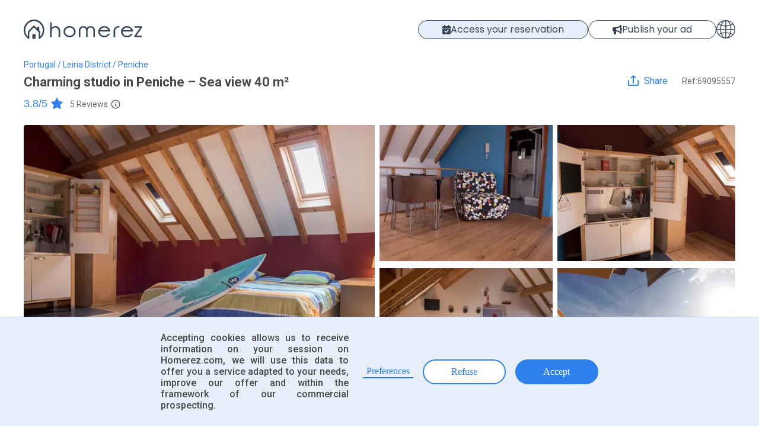

--- FILE ---
content_type: text/html; charset=utf-8
request_url: https://travel.homerez.com/en/book/69095557/property
body_size: 83099
content:
<!DOCTYPE html><html lang="en"><head><meta charSet="utf-8"/><meta name="viewport" content="width=device-width"/><link rel="canonical" href="https://travel.homerez.com/en/book/69095557/property"/><link rel="shortcut icon" href="/favicon.ico"/><noscript><iframe src="https://www.googletagmanager.com/ns.html?id=GTM-K53V8R3" height="0" width="0" style="display:none;visibility:hidden"></iframe></noscript><title>Charming studio in Peniche – Sea view 40 m²</title><meta name="description" content="Experience this inviting 40 m² studio with sea view, perfect for up to 3 guests. Enjoy the proximity to the beach and exciting activities in Peniche. 
- Air conditioning for added comfort.
- Choose between a double bed and a single bed in the cozy bedroom.
- Bicycles available for adventurous guests."/><meta property="og:title" content="Charming studio in Peniche – Sea view 40 m²"/><meta property="og:description" content="Experience this inviting 40 m² studio with sea view, perfect for up to 3 guests. Enjoy the proximity to the beach and exciting activities in Peniche. 
- Air conditioning for added comfort.
- Choose between a double bed and a single bed in the cozy bedroom.
- Bicycles available for adventurous guests."/><meta property="og:type" content="website"/><meta property="og:url" content="https://travel.homerez.com/en/book/69095557/property"/><meta property="og:site_name" content="Homerez Travel"/><meta property="og:image" content="https://photos-cdn-prod.homerez.com/[base64]"/><meta name="twitter:card" content="summary_large_image"/><meta name="twitter:title" content="Charming studio in Peniche – Sea view 40 m²"/><meta name="twitter:description" content="Experience this inviting 40 m² studio with sea view, perfect for up to 3 guests. Enjoy the proximity to the beach and exciting activities in Peniche. 
- Air conditioning for added comfort.
- Choose between a double bed and a single bed in the cozy bedroom.
- Bicycles available for adventurous guests."/><meta name="twitter:image" content="https://photos-cdn-prod.homerez.com/[base64]"/><link rel="alternate" type="text/html" hrefLang="da" href="https://travel.homerez.com/da/book/69095557/property"/><link rel="alternate" type="text/html" hrefLang="de" href="https://travel.homerez.com/de/book/69095557/property"/><link rel="alternate" type="text/html" hrefLang="el" href="https://travel.homerez.com/el/book/69095557/property"/><link rel="alternate" type="text/html" hrefLang="en" href="https://travel.homerez.com/en/book/69095557/property"/><link rel="alternate" type="text/html" hrefLang="es" href="https://travel.homerez.com/es/book/69095557/property"/><link rel="alternate" type="text/html" hrefLang="fi" href="https://travel.homerez.com/fi/book/69095557/property"/><link rel="alternate" type="text/html" hrefLang="fr" href="https://travel.homerez.com/fr/book/69095557/property"/><link rel="alternate" type="text/html" hrefLang="hr" href="https://travel.homerez.com/hr/book/69095557/property"/><link rel="alternate" type="text/html" hrefLang="it" href="https://travel.homerez.com/it/book/69095557/property"/><link rel="alternate" type="text/html" hrefLang="no" href="https://travel.homerez.com/no/book/69095557/property"/><link rel="alternate" type="text/html" hrefLang="pl" href="https://travel.homerez.com/pl/book/69095557/property"/><link rel="alternate" type="text/html" hrefLang="pt" href="https://travel.homerez.com/pt/book/69095557/property"/><link rel="alternate" type="text/html" hrefLang="sv" href="https://travel.homerez.com/sv/book/69095557/property"/><link rel="alternate" type="text/html" hrefLang="nl" href="https://travel.homerez.com/nl/book/69095557/property"/><script type="application/ld+json">{"@context":"https://schema.org","@type":"VacationRental","name":"Charming studio in Peniche – Sea view 40 m²","description":"Experience this inviting 40 m² studio with sea view, perfect for up to 3 guests. Enjoy the proximity to the beach and exciting activities in Peniche. \n- Air conditioning for added comfort.\n- Choose between a double bed and a single bed in the cozy bedroom.\n- Bicycles available for adventurous guests.","url":"https://travel.homerez.com/en/book/69095557/property","image":["https://photos-cdn-prod.homerez.com/[base64]","https://photos-cdn-prod.homerez.com/[base64]","https://photos-cdn-prod.homerez.com/[base64]","https://photos-cdn-prod.homerez.com/[base64]","https://photos-cdn-prod.homerez.com/[base64]","https://photos-cdn-prod.homerez.com/[base64]"],"numberOfRooms":1,"numberOfBathroomsTotal":0,"occupancy":{"@type":"QuantitativeValue","maxValue":3},"address":{"@type":"PostalAddress","addressLocality":"Peniche","addressRegion":"Leiria District","addressCountry":"Portugal"},"geo":{"@type":"GeoCoordinates","latitude":39.364523600000105,"longitude":-9.373346999999868},"aggregateRating":{"@type":"AggregateRating","ratingValue":3.8,"reviewCount":5,"bestRating":5,"worstRating":1}}</script><meta name="next-head-count" content="32"/><script type="text/javascript">
                  ;window.NREUM||(NREUM={});NREUM.init={distributed_tracing:{enabled:true},performance:{capture_measures:true},browser_consent_mode:{enabled:false},privacy:{cookies_enabled:true},ajax:{deny_list:["bam.eu01.nr-data.net"]}};
                  ;NREUM.loader_config={accountID:"6589435",trustKey:"6589435",agentID:"538793590",licenseKey:"NRJS-689adc995196abf6d92",applicationID:"538793590"};
                  ;NREUM.info={beacon:"bam.eu01.nr-data.net",errorBeacon:"bam.eu01.nr-data.net",licenseKey:"NRJS-689adc995196abf6d92",applicationID:"538793590",sa:1};
                </script><script src="https://js-agent.newrelic.com/nr-loader-spa-current.min.js" async=""></script><link rel="preload" href="/_next/static/media/47cbc4e2adbc5db9-s.p.woff2" as="font" type="font/woff2" crossorigin="anonymous" data-next-font="size-adjust"/><link rel="preload" href="/_next/static/media/4c285fdca692ea22-s.p.woff2" as="font" type="font/woff2" crossorigin="anonymous" data-next-font="size-adjust"/><link rel="preload" href="/_next/static/media/eafabf029ad39a43-s.p.woff2" as="font" type="font/woff2" crossorigin="anonymous" data-next-font="size-adjust"/><link rel="preload" href="/_next/static/media/8888a3826f4a3af4-s.p.woff2" as="font" type="font/woff2" crossorigin="anonymous" data-next-font="size-adjust"/><link rel="preload" href="/_next/static/media/b957ea75a84b6ea7-s.p.woff2" as="font" type="font/woff2" crossorigin="anonymous" data-next-font="size-adjust"/><link rel="preload" href="/_next/static/css/9556954e9114cf8d.css" as="style"/><link rel="stylesheet" href="/_next/static/css/9556954e9114cf8d.css" data-n-g=""/><noscript data-n-css=""></noscript><script defer="" nomodule="" src="/_next/static/chunks/polyfills-78c92fac7aa8fdd8.js"></script><script src="/_next/static/chunks/webpack-77ccb3992cb757cc.js" defer=""></script><script src="/_next/static/chunks/framework-d89cc909e1470b66.js" defer=""></script><script src="/_next/static/chunks/main-645fc03b5e03de0e.js" defer=""></script><script src="/_next/static/chunks/pages/_app-5cb37d3a73bcb6fa.js" defer=""></script><script src="/_next/static/chunks/876-9f43aae81cbb21e6.js" defer=""></script><script src="/_next/static/chunks/309-c74b112727cf6fa9.js" defer=""></script><script src="/_next/static/chunks/974-c2ffcc4ebdf3437c.js" defer=""></script><script src="/_next/static/chunks/426-30f55bf4e3a5b442.js" defer=""></script><script src="/_next/static/chunks/pages/book/%5BpropertyId%5D/property-f3a33f92b3ac0f3b.js" defer=""></script><script src="/_next/static/LWD71myOcfVJf6Sqmoe23/_buildManifest.js" defer=""></script><script src="/_next/static/LWD71myOcfVJf6Sqmoe23/_ssgManifest.js" defer=""></script></head><body><div id="__next"><div class="homerez-www-next __variable_6a21cc __variable_5349b0"><header class="book-header"><section class="mobile-only"><div class="cross-icon"><button class="DSDefaultIconOnlyButton"><div class="DSIcon  close_big " title=""><svg width="24" height="24" viewBox="0 0 24 24" fill="none" xmlns="http://www.w3.org/2000/svg">
<path d="M19 6.41L17.59 5L12 10.59L6.41 5L5 6.41L10.59 12L5 17.59L6.41 19L12 13.41L17.59 19L19 17.59L13.41 12L19 6.41Z" fill="#2E3A59"></path>
</svg>
</div></button></div></section><section class="desktop-only"><a href="/en?place=Peniche&amp;position=@39.364523600000105,-9.373346999999868&amp;policy=STRICT"><div class="DSIcon  hr-logo-white " title=""><svg width="200" height="33" viewBox="0 0 200 33" fill="none" xmlns="http://www.w3.org/2000/svg">
<path fill-rule="evenodd" clip-rule="evenodd" d="M58.8141 29.7332H61.4839V18.9727C61.5138 16.927 60.7312 14.9514 59.3043 13.4708C58.6006 12.6945 57.736 12.0775 56.7695 11.6618C55.803 11.2461 54.7572 11.0415 53.7035 11.062C52.6013 11.0401 51.5074 11.2543 50.4966 11.6899C49.4859 12.1255 48.5824 12.7722 47.8479 13.5857L47.1822 14.2987V4.99463H44.5531V29.7332H47.1822V18.9855C47.1733 18.262 47.321 17.545 47.6154 16.8827C47.9098 16.2203 48.344 15.6281 48.889 15.1456C50.0077 14.1223 51.4753 13.5539 52.9988 13.5539C54.5224 13.5539 55.9899 14.1223 57.1087 15.1456C57.6514 15.6293 58.0841 16.2216 58.378 16.8833C58.6719 17.5449 58.8203 18.2608 58.8135 18.9835L58.8141 29.7332Z" fill="white"></path>
<path fill-rule="evenodd" clip-rule="evenodd" d="M181.204 17.7396L167.32 17.744L167.642 17.2117C168.34 16.0947 169.314 15.1726 170.472 14.533C171.631 13.8933 172.936 13.5574 174.263 13.5571C175.589 13.5567 176.894 13.8921 178.053 14.5311C179.212 15.1702 180.187 16.0919 180.884 17.2085L181.204 17.7396ZM183.726 24.0699H180.777C180.437 24.5949 180.031 25.0746 179.567 25.4971C178.133 26.8384 176.227 27.573 174.253 27.5446C172.285 27.5764 170.383 26.8401 168.959 25.4952C168.253 24.8754 167.688 24.1136 167.304 23.2606C166.919 22.4077 166.723 21.4833 166.728 20.5492V20.1924H184.415C184.379 18.9923 184.097 17.8119 183.586 16.7229C183.075 15.6339 182.345 14.6591 181.442 13.8576C179.483 12.0607 176.911 11.0623 174.24 11.0623C171.569 11.0623 168.997 12.0607 167.039 13.8576C166.089 14.6985 165.331 15.7306 164.817 16.8848C164.303 18.039 164.044 19.2886 164.057 20.5499C164.043 21.8103 164.302 23.0591 164.816 24.2124C165.33 25.3656 166.088 26.3965 167.039 27.2357C169.007 29.014 171.575 29.9999 174.24 29.9999C176.905 29.9999 179.474 29.014 181.442 27.2357C182.417 26.3489 183.195 25.2707 183.725 24.0699H183.726Z" fill="white"></path>
<path fill-rule="evenodd" clip-rule="evenodd" d="M142.803 17.7396L128.917 17.7441L129.24 17.2117C129.603 16.6252 130.047 16.0909 130.557 15.6237C131.399 14.8475 132.404 14.2657 133.501 13.9202C134.597 13.5747 135.757 13.4741 136.898 13.6257C138.038 13.7773 139.13 14.1773 140.096 14.7968C141.061 15.4163 141.876 16.24 142.481 17.2086L142.803 17.7396ZM145.324 24.0699H142.376C142.036 24.5951 141.63 25.0748 141.166 25.4971C139.732 26.8387 137.825 27.5733 135.852 27.5447C133.884 27.5766 131.982 26.8403 130.558 25.4952C129.852 24.8754 129.287 24.1135 128.903 23.2606C128.518 22.4076 128.322 21.4832 128.327 20.5492V20.1924H146.015C145.978 18.9923 145.696 17.8119 145.185 16.7229C144.674 15.634 143.944 14.6592 143.04 13.8576C141.082 12.0609 138.51 11.0625 135.839 11.0625C133.168 11.0625 130.596 12.0609 128.637 13.8576C127.688 14.6987 126.93 15.7309 126.416 16.885C125.902 18.0392 125.643 19.2887 125.657 20.5499C125.642 21.8101 125.901 23.0588 126.415 24.212C126.929 25.3653 127.686 26.3962 128.636 27.2357C130.604 29.014 133.173 30 135.838 30C138.503 30 141.072 29.014 143.04 27.2357C144.015 26.3494 144.793 25.2711 145.323 24.0699H145.324Z" fill="white"></path>
<path fill-rule="evenodd" clip-rule="evenodd" d="M84.8608 20.4703C84.8692 21.4044 84.6749 22.3294 84.291 23.1827C83.9071 24.0361 83.3425 24.798 82.6355 25.4169C81.1899 26.7345 79.2964 27.4659 77.331 27.4659C75.3656 27.4659 73.4721 26.7345 72.0266 25.4169C71.3248 24.7957 70.7633 24.035 70.3789 23.1844C69.9945 22.3338 69.7958 21.4126 69.7958 20.4809C69.7958 19.5491 69.9945 18.6279 70.3789 17.7773C70.7633 16.9267 71.3248 16.166 72.0266 15.5448C73.4663 14.2154 75.3621 13.476 77.3313 13.476C79.3005 13.476 81.1964 14.2154 82.6361 15.5448C83.3407 16.1611 83.9039 16.9195 84.2876 17.7691C84.6713 18.6187 84.8668 19.5398 84.8608 20.4703ZM87.49 20.4703C87.5024 19.2092 87.243 17.9599 86.7291 16.8058C86.2151 15.6517 85.4583 14.6193 84.5093 13.7774C83.5536 12.8659 82.4257 12.1498 81.19 11.6701C79.9544 11.1904 78.6352 10.9565 77.3081 10.9818C74.6282 10.9339 72.0384 11.9392 70.1063 13.7774C69.1565 14.6187 68.3993 15.6509 67.8853 16.8052C67.3714 17.9595 67.1126 19.2091 67.1262 20.4703C67.112 21.7305 67.3704 22.9791 67.8842 24.1323C68.398 25.2855 69.1552 26.3166 70.105 27.1562C72.0427 28.9826 74.6319 29.9763 77.3075 29.9205C79.9832 29.9792 82.5732 28.9853 84.5093 27.1568C85.4587 26.3166 86.2158 25.2854 86.7299 24.1323C87.2439 22.9791 87.5031 21.7306 87.49 20.4703Z" fill="white"></path>
<path fill-rule="evenodd" clip-rule="evenodd" d="M117.487 29.7327H120.116V18.3364C120.125 17.3822 119.937 16.4362 119.564 15.5563C119.19 14.6764 118.639 13.8812 117.945 13.2194C117.201 12.4984 116.316 11.9356 115.344 11.5656C114.372 11.1956 113.334 11.0264 112.293 11.0682C111.253 11.1101 110.232 11.3622 109.294 11.809C108.355 12.2557 107.519 12.8878 106.837 13.6662L106.539 14.0262L106.237 13.6694C105.552 12.8903 104.713 12.2578 103.773 11.8108C102.832 11.3638 101.808 11.1117 100.766 11.0698C99.7228 11.028 98.6823 11.1974 97.7079 11.5676C96.7336 11.9377 95.8459 12.5009 95.0994 13.2226C94.403 13.883 93.8511 14.6779 93.4779 15.558C93.1046 16.4381 92.918 17.3846 92.9295 18.339V29.7327H95.5986V18.3556C95.5934 17.7359 95.7127 17.1214 95.9494 16.5477C96.1861 15.974 96.5357 15.4526 96.9777 15.0136C97.8921 14.0959 99.1351 13.5717 100.437 13.5546C101.74 13.5375 102.996 14.0289 103.935 14.9223C104.8 15.8569 105.263 17.0886 105.225 18.3556V29.7327H107.855V18.3556C107.814 17.0868 108.279 15.853 109.149 14.9204C110.088 14.0276 111.344 13.5367 112.646 13.554C113.948 13.5713 115.191 14.0955 116.105 15.013C116.548 15.4516 116.898 15.9731 117.134 16.547C117.371 17.1209 117.49 17.7357 117.485 18.3556L117.487 29.7327Z" fill="white"></path>
<path fill-rule="evenodd" clip-rule="evenodd" d="M160.598 13.5545L162.124 11.3033C161.449 11.1396 160.756 11.0579 160.06 11.0601C157.843 11.0511 155.712 11.9099 154.132 13.4492C153.33 14.1351 152.686 14.9826 152.243 15.9349C151.799 16.8872 151.567 17.9223 151.561 18.9708V29.7333H154.235V18.9734C154.227 18.2492 154.375 17.5316 154.669 16.8685C154.964 16.2054 155.397 15.612 155.942 15.1278C157.05 14.0799 158.532 13.5078 160.065 13.536C160.24 13.536 160.42 13.543 160.598 13.5545Z" fill="white"></path>
<path fill-rule="evenodd" clip-rule="evenodd" d="M186.591 27.752C186.459 27.9509 186.388 28.1839 186.388 28.4222C186.393 28.7564 186.531 29.0752 186.773 29.3088C187.015 29.5424 187.34 29.6718 187.678 29.6687H199.34V27.175H190.088L190.164 27.0639L199.797 13.2186C199.929 13.0199 200 12.7871 200 12.5491C199.995 12.2148 199.857 11.896 199.615 11.6624C199.373 11.4289 199.048 11.2995 198.71 11.3025H187.051V13.7956H196.302L196.224 13.9067L186.591 27.752Z" fill="white"></path>
<path fill-rule="evenodd" clip-rule="evenodd" d="M26.2297 18.6974L27.3514 19.8499C27.4829 19.9805 27.5851 20.1423 27.6501 20.3228C27.715 20.5032 27.7411 20.6975 27.7262 20.8907V28.6043C28.7938 27.5227 29.6999 26.266 30.4114 24.8796C31.5214 22.7219 32.1055 20.2903 32.1079 17.8168C32.1005 15.8027 31.713 13.8117 30.9695 11.9675C30.2261 10.1234 29.1425 8.46549 27.7862 7.09683C24.9424 4.24146 21.2167 2.65626 17.3495 2.65626C13.4823 2.65626 9.75658 4.24146 6.91284 7.09683C5.55646 8.46547 4.47288 10.1234 3.72942 11.9675C2.98596 13.8116 2.5985 15.8026 2.5911 17.8168C2.5901 20.2743 3.16349 22.6917 4.25723 24.841C4.95476 26.2075 5.84132 27.4489 6.88574 28.5213L6.89413 20.8977C6.87885 20.7035 6.90469 20.508 6.96966 20.3263C7.03464 20.1447 7.13701 19.9817 7.2689 19.8499L16.3968 10.4764C16.646 10.2263 16.9725 10.0874 17.3114 10.0874C17.6503 10.0874 17.9768 10.2263 18.2261 10.4764L22.1486 14.5061V13.5222C22.1585 13.1935 22.2874 12.8823 22.5071 12.6567C22.7267 12.431 23.0194 12.3092 23.3212 12.3177H25.057C25.3588 12.3092 25.6515 12.431 25.8712 12.6567C26.0909 12.8823 26.2197 13.1935 26.2297 13.5222V18.6974ZM15.9491 24.5528C15.6033 24.5428 15.2678 24.6822 15.016 24.9407C14.7641 25.1991 14.6163 25.5556 14.6049 25.9324V31.3879C14.6076 31.5706 14.6441 31.7508 14.7121 31.9177C14.7802 32.0847 14.8785 32.235 15.0011 32.3596C15.1237 32.4843 15.2681 32.5807 15.4256 32.6432C15.5832 32.7056 15.7507 32.7328 15.9182 32.7232H18.6415C18.9863 32.7443 19.3247 32.6156 19.5825 32.3653C19.8403 32.115 19.9964 31.7635 20.0167 31.3879V25.9324C20.0054 25.5556 19.8578 25.199 19.6061 24.9405C19.3544 24.6819 19.019 24.5423 18.6731 24.5521L15.9491 24.5528ZM25.1467 21.3433L17.3114 13.2952L9.47491 21.3447L9.46395 31.2635C9.48378 31.5668 9.40272 31.8676 9.23561 32.1111C9.02918 32.4032 8.72912 32.5997 8.39545 32.6612C8.06179 32.7227 7.71911 32.6447 7.43596 32.4428C5.16772 30.8315 3.29332 28.6432 1.97445 26.0666C0.684304 23.5448 0.00480384 20.7067 0 17.8196C0.00883265 15.4522 0.464441 13.1121 1.33851 10.9447C2.21259 8.77724 3.48645 6.82881 5.08094 5.22045C8.40882 1.84004 12.7964 -0.0273307 17.3463 0.000307952C21.8963 -0.0275815 26.2842 1.83981 29.6122 5.22045C31.2067 6.82881 32.4806 8.77724 33.3547 10.9447C34.2287 13.1121 34.6844 15.4522 34.6932 17.8196C34.6885 20.7264 34.0001 23.5834 32.6936 26.1179C31.3563 28.7082 29.457 30.9022 27.1618 32.5081C26.8775 32.7072 26.5347 32.7819 26.2019 32.7174C25.8692 32.6529 25.5711 32.4539 25.3673 32.1603C25.2074 31.925 25.1284 31.6359 25.1441 31.3437L25.1467 21.3433Z" fill="white"></path>
</svg>
</div></a><div class="hopLink-nav-actions"><span class="nav-button my-booking"><a class="button-with-icon" href="/my-booking-details"><svg aria-hidden="true" focusable="false" data-prefix="fas" data-icon="calendar-check" class="svg-inline--fa fa-calendar-check " role="img" xmlns="http://www.w3.org/2000/svg" viewBox="0 0 448 512"><path fill="currentColor" d="M128 0c17.7 0 32 14.3 32 32l0 32 128 0 0-32c0-17.7 14.3-32 32-32s32 14.3 32 32l0 32 48 0c26.5 0 48 21.5 48 48l0 48L0 160l0-48C0 85.5 21.5 64 48 64l48 0 0-32c0-17.7 14.3-32 32-32zM0 192l448 0 0 272c0 26.5-21.5 48-48 48L48 512c-26.5 0-48-21.5-48-48L0 192zM329 305c9.4-9.4 9.4-24.6 0-33.9s-24.6-9.4-33.9 0l-95 95-47-47c-9.4-9.4-24.6-9.4-33.9 0s-9.4 24.6 0 33.9l64 64c9.4 9.4 24.6 9.4 33.9 0L329 305z"></path></svg><span>Access your reservation</span></a></span><span class="nav-button"><a class="button-with-icon" target="_blank" rel="noreferrer" href="https://myaccount.homerez.com/signup/owner"><svg aria-hidden="true" focusable="false" data-prefix="fas" data-icon="bullhorn" class="svg-inline--fa fa-bullhorn " role="img" xmlns="http://www.w3.org/2000/svg" viewBox="0 0 512 512"><path fill="currentColor" d="M480 32c0-12.9-7.8-24.6-19.8-29.6s-25.7-2.2-34.9 6.9L381.7 53c-48 48-113.1 75-181 75l-8.7 0-32 0-96 0c-35.3 0-64 28.7-64 64l0 96c0 35.3 28.7 64 64 64l0 128c0 17.7 14.3 32 32 32l64 0c17.7 0 32-14.3 32-32l0-128 8.7 0c67.9 0 133 27 181 75l43.6 43.6c9.2 9.2 22.9 11.9 34.9 6.9s19.8-16.6 19.8-29.6l0-147.6c18.6-8.8 32-32.5 32-60.4s-13.4-51.6-32-60.4L480 32zm-64 76.7L416 240l0 131.3C357.2 317.8 280.5 288 200.7 288l-8.7 0 0-96 8.7 0c79.8 0 156.5-29.8 215.3-83.3z"></path></svg><span>Publish your ad</span></a></span><div class="lang-selector"><div class="spinner-loader-backdrop" style="display:none;position:fixed;top:0;left:0;right:0;bottom:0;width:100%;height:100%;z-index:9999;background:rgba(0, 0, 0, 0.4)"></div><div class="lang-selector-value"><div class="DSIcon  globe " title=""><svg version="1.1" id="Capa_1" xmlns="http://www.w3.org/2000/svg" xmlns:xlink="http://www.w3.org/1999/xlink" x="0px" y="0px" width="48.749px" height="48.748px" viewBox="0 0 48.749 48.748" style="enable-background:new 0 0 48.749 48.748;" xml:space="preserve">
<g>
	<path fill="#FFFFFF" d="M44.268,10.32c-0.371-0.524-0.758-1.035-1.17-1.527C38.624,3.424,31.891,0,24.374,0c-0.014,0-0.025,0.001-0.037,0.001
		C24.329,0.001,24.323,0,24.315,0c-0.027,0-0.055,0.003-0.084,0.003C16.771,0.046,10.097,3.46,5.649,8.793
		c-0.41,0.493-0.799,1.003-1.17,1.527C1.663,14.295,0,19.142,0,24.374c0,5.231,1.662,10.08,4.479,14.054
		c0.371,0.524,0.76,1.035,1.17,1.527c4.447,5.333,11.121,8.747,18.582,8.79c0.029,0,0.057,0.003,0.084,0.003
		c0.008,0,0.014-0.001,0.021-0.001c0.012,0,0.023,0.001,0.037,0.001c7.518,0,14.25-3.423,18.725-8.792
		c0.41-0.492,0.799-1.004,1.17-1.528c2.816-3.975,4.479-8.822,4.479-14.055C48.747,19.143,47.084,14.295,44.268,10.32z M17.249,3.17
		c-2.24,2.161-4.102,5.32-5.385,9.111c-1.719-0.642-3.266-1.415-4.6-2.289C9.879,6.886,13.318,4.494,17.249,3.17z M6.09,11.521
		c1.516,1.012,3.268,1.897,5.205,2.626c-0.836,3.054-1.316,6.444-1.334,10.021H2.004C2.047,19.463,3.562,15.109,6.09,11.521z
		 M2.079,26.168H10c0.129,2.994,0.584,5.835,1.293,8.434c-1.938,0.729-3.689,1.614-5.203,2.627
		C3.849,34.048,2.404,30.266,2.079,26.168z M7.27,38.752c1.334-0.872,2.877-1.643,4.592-2.285c1.283,3.792,3.146,6.949,5.387,9.11
		C13.318,44.254,9.886,41.857,7.27,38.752z M23.374,46.676c-4.104-0.562-7.646-4.771-9.654-10.833
		c2.895-0.868,6.172-1.394,9.654-1.479V46.676z M23.374,32.366c-3.672,0.088-7.133,0.655-10.215,1.601
		c-0.631-2.396-1.035-5.025-1.156-7.798h11.371V32.366z M23.374,24.168H11.961c0.018-3.359,0.455-6.532,1.207-9.384
		c3.078,0.943,6.537,1.511,10.205,1.598V24.168z M23.374,14.384c-3.48-0.085-6.756-0.609-9.648-1.477
		c2.007-6.059,5.546-10.272,9.648-10.835V14.384z M46.741,24.168h-8.072c-0.018-3.562-0.492-6.938-1.322-9.981
		c1.98-0.736,3.769-1.635,5.31-2.665C45.184,15.11,46.698,19.463,46.741,24.168z M41.481,9.994
		c-1.361,0.891-2.943,1.676-4.703,2.325c-1.295-3.843-3.184-7.04-5.459-9.209C35.323,4.421,38.825,6.84,41.481,9.994z M25.374,2.087
		c4.059,0.627,7.555,4.832,9.541,10.85c-2.865,0.849-6.104,1.363-9.541,1.447V2.087z M25.374,16.383
		c3.625-0.086,7.045-0.642,10.096-1.565c0.748,2.844,1.182,6.005,1.199,9.351H25.374V16.383z M25.374,26.168h11.254
		c-0.121,2.76-0.523,5.377-1.148,7.766c-3.055-0.926-6.479-1.481-10.104-1.568L25.374,26.168L25.374,26.168z M25.374,46.661V34.365
		c3.439,0.084,6.678,0.598,9.547,1.447C32.932,41.832,29.432,46.034,25.374,46.661z M31.319,45.639
		c2.275-2.168,4.168-5.363,5.463-9.207c1.756,0.648,3.336,1.432,4.695,2.321C38.821,41.906,35.323,44.327,31.319,45.639z
		 M42.657,37.229c-1.541-1.03-3.33-1.931-5.311-2.666c0.702-2.588,1.153-5.416,1.28-8.394h8.041
		C46.342,30.266,44.901,34.049,42.657,37.229z"></path>
</g>
<g>
</g>
<g>
</g>
<g>
</g>
<g>
</g>
<g>
</g>
<g>
</g>
<g>
</g>
<g>
</g>
<g>
</g>
<g>
</g>
<g>
</g>
<g>
</g>
<g>
</g>
<g>
</g>
<g>
</g>
</svg>
</div></div><ul class=""><li class=""><a href="https://travel.homerez.com/da/book/69095557/property?propertyId=69095557&amp;policy=STRICT">Dansk</a></li><li class=""><a href="https://travel.homerez.com/de/book/69095557/property?propertyId=69095557&amp;policy=STRICT">Deutsch</a></li><li class="active"><a href="https://travel.homerez.com/en/book/69095557/property?propertyId=69095557&amp;policy=STRICT">English</a></li><li class=""><a href="https://travel.homerez.com/es/book/69095557/property?propertyId=69095557&amp;policy=STRICT">Español</a></li><li class=""><a href="https://travel.homerez.com/fr/book/69095557/property?propertyId=69095557&amp;policy=STRICT">Français</a></li><li class=""><a href="https://travel.homerez.com/el/book/69095557/property?propertyId=69095557&amp;policy=STRICT">Ελλήνικα</a></li><li class=""><a href="https://travel.homerez.com/hr/book/69095557/property?propertyId=69095557&amp;policy=STRICT">Hrvatski</a></li><li class=""><a href="https://travel.homerez.com/it/book/69095557/property?propertyId=69095557&amp;policy=STRICT">Italiano</a></li><li class=""><a href="https://travel.homerez.com/nl/book/69095557/property?propertyId=69095557&amp;policy=STRICT">Nederlands</a></li><li class=""><a href="https://travel.homerez.com/no/book/69095557/property?propertyId=69095557&amp;policy=STRICT">Norsk</a></li><li class=""><a href="https://travel.homerez.com/pl/book/69095557/property?propertyId=69095557&amp;policy=STRICT">Polski</a></li><li class=""><a href="https://travel.homerez.com/pt/book/69095557/property?propertyId=69095557&amp;policy=STRICT">Português</a></li><li class=""><a href="https://travel.homerez.com/fi/book/69095557/property?propertyId=69095557&amp;policy=STRICT">Suomi</a></li><li class=""><a href="https://travel.homerez.com/sv/book/69095557/property?propertyId=69095557&amp;policy=STRICT">Svenska</a></li></ul></div></div></section></header><main><div class="property"><div class="property-header-with-photo"><div class="cancellation-mobile"><div class="cancelation-info-small"><span> <!-- -->Cancellation and refund policy<!-- -->:<!-- --> </span><p>Cancellation conditions depend on the selected dates. Please enter your stay dates to view the applicable conditions.</p></div></div><div class="property-title-ariane"><div class="fil-ariane"><label class="DSContentTextUltraLight  " for=""><a href="/en/place/portugal?policy=STRICT"><span>Portugal<!-- --> / </span></a></label><label class="DSContentTextUltraLight  " for=""><a href="/en/place/portugal/leiria-district?policy=STRICT"><span>Leiria District<!-- --> / </span></a></label><label class="DSContentTextUltraLight  " for=""><a href="/search-results?propertyId=69095557&amp;policy=STRICT&amp;place=Peniche&amp;placeId=ChIJRaEFmMRFHw0R82uVoJb1yiY&amp;position=%4039.364523600000105%2C-9.373346999999868"><span>Peniche</span></a></label></div><div class="property-header-share"><div class="property-header"><h1 id="propertyTitle">Charming studio in Peniche – Sea view 40 m²</h1><div class="property-header-reviews-bestseller"><div class="reviews-rate"><div class="review-link"><button class="DSLinkButton">3.8/5<div class="DSIcon  star " title=""><svg width="24" height="24" viewBox="0 0 24 24" fill="none" xmlns="http://www.w3.org/2000/svg">
<g>
<path d="M21.9713 9.24458C21.9024 9.03243 21.7191 8.87782 21.4984 8.84579L15.2983 7.94482L12.5254 2.3266C12.4268 2.1266 12.223 2 12 2C11.777 2 11.5733 2.1266 11.4746 2.3266L8.70165 7.94482L2.50167 8.84579C2.28101 8.87782 2.09761 9.03243 2.02871 9.24454C1.95976 9.45669 2.01726 9.68954 2.17699 9.8452L6.66322 14.2184L5.60432 20.3935C5.56658 20.6133 5.65697 20.8354 5.8374 20.9666C5.93947 21.0407 6.06037 21.0784 6.18185 21.0784C6.27513 21.0784 6.36873 21.0562 6.45443 21.0111L12 18.0956L17.5453 21.0111C17.7428 21.1149 17.982 21.0976 18.1624 20.9665C18.3428 20.8354 18.4332 20.6132 18.3956 20.3934L17.3363 14.2184L21.823 9.84516C21.9827 9.68954 22.0403 9.45669 21.9713 9.24458Z" fill="#878787"></path>
</g>
<defs>
<clipPath id="clip0">
<rect width="20" height="19.0784" fill="white" transform="translate(2 2)"></rect>
</clipPath>
</defs>
</svg>
</div></button><div class="reviewInfoContainer"><label class="DSContentTextUltraLight  " for="">5<!-- --> <!-- -->Reviews</label><div class="DSIcon  info_circle_outline " title=""><svg width="24" height="24" viewBox="0 0 24 24" fill="none" xmlns="http://www.w3.org/2000/svg">
<path d="M11 7V9H13V7H11Z" fill="#2E3A59"></path>
<path d="M11 13V17H14V15H13V11H10V13H11Z" fill="#2E3A59"></path>
<path fill-rule="evenodd" clip-rule="evenodd" d="M12 2C6.48 2 2 6.48 2 12C2 17.52 6.48 22 12 22C17.52 22 22 17.52 22 12C22 6.48 17.52 2 12 2ZM4 12C4 16.41 7.59 20 12 20C16.41 20 20 16.41 20 12C20 7.59 16.41 4 12 4C7.59 4 4 7.59 4 12Z" fill="#2E3A59"></path>
</svg>
</div></div></div></div></div></div><div class="property-share-ref"><div class="property-share"><div class="shareButton"><div class="share"><div class="DSIcon  upload " title=""><svg width="20" height="20" viewBox="0 0 20 20" fill="none" xmlns="http://www.w3.org/2000/svg">
<path d="M7.12736 6.07347L9.06248 4.13836V14.375C9.06248 14.6237 9.16125 14.8621 9.33706 15.038C9.51288 15.2138 9.75134 15.3125 9.99998 15.3125C10.2486 15.3125 10.4871 15.2138 10.6629 15.038C10.8387 14.8621 10.9375 14.6237 10.9375 14.375V4.13836L12.8726 6.07347C12.9596 6.16092 13.0629 6.23034 13.1768 6.27777C13.2906 6.3252 13.4127 6.3497 13.536 6.34987C13.6594 6.35003 13.7815 6.32587 13.8955 6.27875C14.0095 6.23163 14.113 6.16249 14.2002 6.07528C14.2874 5.98807 14.3566 5.88452 14.4037 5.77054C14.4508 5.65657 14.475 5.53442 14.4748 5.41109C14.4746 5.28776 14.4501 5.16568 14.4027 5.05184C14.3553 4.93799 14.2859 4.83462 14.1984 4.74765L10.6629 1.2121C10.5759 1.12504 10.4725 1.05598 10.3588 1.00887C10.245 0.961751 10.1231 0.9375 9.99998 0.9375C9.87686 0.9375 9.75495 0.961751 9.6412 1.00887C9.52745 1.05598 9.4241 1.12504 9.33705 1.2121L5.80154 4.74765C5.7141 4.83462 5.64467 4.93799 5.59724 5.05184C5.54982 5.16568 5.52532 5.28776 5.52515 5.41109C5.52498 5.53442 5.54915 5.65657 5.59627 5.77054C5.64338 5.88452 5.71253 5.98807 5.79973 6.07528C5.88694 6.16249 5.9905 6.23163 6.10447 6.27875C6.21844 6.32587 6.34059 6.35003 6.46392 6.34987C6.58725 6.3497 6.70933 6.3252 6.82318 6.27777C6.93702 6.23034 7.04039 6.16092 7.12736 6.07347Z" fill="#484848"></path>
<path d="M18.125 9.0625C17.8764 9.0625 17.6379 9.16127 17.4621 9.33709C17.2863 9.5129 17.1875 9.75136 17.1875 10V17.1875H2.8125V10C2.8125 9.75136 2.71373 9.5129 2.53791 9.33709C2.3621 9.16127 2.12364 9.0625 1.875 9.0625C1.62636 9.0625 1.3879 9.16127 1.21209 9.33709C1.03627 9.5129 0.9375 9.75136 0.9375 10V17.5C0.9375 17.9144 1.10212 18.3118 1.39515 18.6049C1.68817 18.8979 2.0856 19.0625 2.5 19.0625H17.5C17.9144 19.0625 18.3118 18.8979 18.6049 18.6049C18.8979 18.3118 19.0625 17.9144 19.0625 17.5V10C19.0625 9.75136 18.9637 9.5129 18.7879 9.33709C18.6121 9.16127 18.3736 9.0625 18.125 9.0625Z" fill="#484848"></path>
</svg>
</div><label class="DSContentTextLight
        
        
        
        " for="">Share</label></div><div class="shareButtonModal"><div class="DSModalBackdrop "><div class="DSModal  no-footer "><div class="DSModalHeader"><div class="DSModalTitle"><h2 class="DSSectionTitle">Share this accommodation</h2></div><i><div class="DSIcon  close_big " title=""><svg width="24" height="24" viewBox="0 0 24 24" fill="none" xmlns="http://www.w3.org/2000/svg">
<path d="M19 6.41L17.59 5L12 10.59L6.41 5L5 6.41L10.59 12L5 17.59L6.41 19L12 13.41L17.59 19L19 17.59L13.41 12L19 6.41Z" fill="#2E3A59"></path>
</svg>
</div></i></div><div class="DSModalContent"><div><div class="row"><div class="copyButton rounded withText"><label class="copyButtonLabel"><button id="shareCopyButton" class="DSDefaultIconOnlyButton"><div class="DSIcon  copy " title=""><svg width="24" height="24" viewBox="0 0 24 24" fill="none" xmlns="http://www.w3.org/2000/svg">
<path fill-rule="evenodd" clip-rule="evenodd" d="M10 2H20C21.1523 2 22 2.84772 22 4V14C22 15.1523 21.1523 16 20 16H16V20C16 21.1523 15.1523 22 14 22H4C2.84772 22 2 21.1523 2 20V10C2 8.84772 2.84772 8 4 8H8V4C8 2.84772 8.84772 2 10 2ZM8 10H4V20H14V16H10C8.84772 16 8 15.1523 8 14V10ZM10 4V14H20V4H10Z" fill="#2E3A59"></path>
</svg>
</div></button><label class="buttonText" for="shareCopyButton"><label class="DSContentTextLight
        
        
        
        " for="">Copy link</label></label></label></div><div class="shareEmail  withText"><label class="shareEmailLabel"><button aria-label="email" class="react-share__ShareButton" style="background-color:transparent;border:none;padding:0;font:inherit;color:inherit;cursor:pointer"><svg viewBox="0 0 64 64" width="40" height="40"><circle cx="32" cy="32" r="31" fill="#7f7f7f"></circle><path d="M17,22v20h30V22H17z M41.1,25L32,32.1L22.9,25H41.1z M20,39V26.6l12,9.3l12-9.3V39H20z" fill="white"></path></svg><div class="shareButtonText"><label class="DSContentTextLight
        
        
        
        " for="">Send by email</label></div></button></label></div></div><div class="row"><div class="shareFacebook  withText"><label class="shareFacebookLabel"><button aria-label="facebook" class="react-share__ShareButton" style="background-color:transparent;border:none;padding:0;font:inherit;color:inherit;cursor:pointer"><svg viewBox="0 0 64 64" width="40" height="40"><circle cx="32" cy="32" r="31" fill="#3b5998"></circle><path d="M34.1,47V33.3h4.6l0.7-5.3h-5.3v-3.4c0-1.5,0.4-2.6,2.6-2.6l2.8,0v-4.8c-0.5-0.1-2.2-0.2-4.1-0.2 c-4.1,0-6.9,2.5-6.9,7V28H24v5.3h4.6V47H34.1z" fill="white"></path></svg><div class="shareButtonText"><label class="DSContentTextLight
        
        
        
        " for="">Share on Facebook</label></div></button></label></div><div class="shareFbMessenger  withText"><label class="shareFbMessengerLabel"><button aria-label="facebookmessenger" class="react-share__ShareButton" style="background-color:transparent;border:none;padding:0;font:inherit;color:inherit;cursor:pointer"><svg viewBox="0 0 64 64" width="40" height="40"><circle cx="32" cy="32" r="31" fill="#2196F3"></circle><path d="M 53.066406 21.871094 C 52.667969 21.339844 51.941406 21.179688 51.359375 21.496094 L 37.492188 29.058594 L 28.867188 21.660156 C 28.339844 21.207031 27.550781 21.238281 27.054688 21.730469 L 11.058594 37.726562 C 10.539062 38.25 10.542969 39.09375 11.0625 39.613281 C 11.480469 40.027344 12.121094 40.121094 12.640625 39.839844 L 26.503906 32.28125 L 35.136719 39.679688 C 35.667969 40.132812 36.457031 40.101562 36.949219 39.609375 L 52.949219 23.613281 C 53.414062 23.140625 53.464844 22.398438 53.066406 21.871094 Z M 53.066406 21.871094" fill="white"></path></svg><div class="shareButtonText"><label class="DSContentTextLight
        
        
        
        " for="">Send on Messenger</label></div></button></label></div></div><div class="row"><div class="shareTwitter  withText"><label class="shareTwitterLabel"><button aria-label="twitter" class="react-share__ShareButton" style="background-color:transparent;border:none;padding:0;font:inherit;color:inherit;cursor:pointer"><svg viewBox="0 0 64 64" width="40" height="40"><circle cx="32" cy="32" r="31" fill="#00aced"></circle><path d="M48,22.1c-1.2,0.5-2.4,0.9-3.8,1c1.4-0.8,2.4-2.1,2.9-3.6c-1.3,0.8-2.7,1.3-4.2,1.6 C41.7,19.8,40,19,38.2,19c-3.6,0-6.6,2.9-6.6,6.6c0,0.5,0.1,1,0.2,1.5c-5.5-0.3-10.3-2.9-13.5-6.9c-0.6,1-0.9,2.1-0.9,3.3 c0,2.3,1.2,4.3,2.9,5.5c-1.1,0-2.1-0.3-3-0.8c0,0,0,0.1,0,0.1c0,3.2,2.3,5.8,5.3,6.4c-0.6,0.1-1.1,0.2-1.7,0.2c-0.4,0-0.8,0-1.2-0.1 c0.8,2.6,3.3,4.5,6.1,4.6c-2.2,1.8-5.1,2.8-8.2,2.8c-0.5,0-1.1,0-1.6-0.1c2.9,1.9,6.4,2.9,10.1,2.9c12.1,0,18.7-10,18.7-18.7 c0-0.3,0-0.6,0-0.8C46,24.5,47.1,23.4,48,22.1z" fill="white"></path></svg><div class="shareButtonText"><label class="DSContentTextLight
        
        
        
        " for="">Share on Twitter</label></div></button></label></div><div class="shareWhatsapp  withText"><label class="shareWhatsappLabel"><button aria-label="whatsapp" class="react-share__ShareButton" style="background-color:transparent;border:none;padding:0;font:inherit;color:inherit;cursor:pointer"><svg viewBox="0 0 64 64" width="40" height="40"><circle cx="32" cy="32" r="31" fill="#25D366"></circle><path d="m42.32286,33.93287c-0.5178,-0.2589 -3.04726,-1.49644 -3.52105,-1.66732c-0.4712,-0.17346 -0.81554,-0.2589 -1.15987,0.2589c-0.34175,0.51004 -1.33075,1.66474 -1.63108,2.00648c-0.30032,0.33658 -0.60064,0.36247 -1.11327,0.12945c-0.5178,-0.2589 -2.17994,-0.80259 -4.14759,-2.56312c-1.53269,-1.37217 -2.56312,-3.05503 -2.86603,-3.57283c-0.30033,-0.5178 -0.03366,-0.80259 0.22524,-1.06149c0.23301,-0.23301 0.5178,-0.59547 0.7767,-0.90616c0.25372,-0.31068 0.33657,-0.5178 0.51262,-0.85437c0.17088,-0.36246 0.08544,-0.64725 -0.04402,-0.90615c-0.12945,-0.2589 -1.15987,-2.79613 -1.58964,-3.80584c-0.41424,-1.00971 -0.84142,-0.88027 -1.15987,-0.88027c-0.29773,-0.02588 -0.64208,-0.02588 -0.98382,-0.02588c-0.34693,0 -0.90616,0.12945 -1.37736,0.62136c-0.4712,0.5178 -1.80194,1.76053 -1.80194,4.27186c0,2.51134 1.84596,4.945 2.10227,5.30747c0.2589,0.33657 3.63497,5.51458 8.80262,7.74113c1.23237,0.5178 2.1903,0.82848 2.94111,1.08738c1.23237,0.38836 2.35599,0.33657 3.24402,0.20712c0.99159,-0.15534 3.04985,-1.24272 3.47963,-2.45956c0.44013,-1.21683 0.44013,-2.22654 0.31068,-2.45955c-0.12945,-0.23301 -0.46601,-0.36247 -0.98382,-0.59548m-9.40068,12.84407l-0.02589,0c-3.05503,0 -6.08417,-0.82849 -8.72495,-2.38189l-0.62136,-0.37023l-6.47252,1.68286l1.73463,-6.29129l-0.41424,-0.64725c-1.70875,-2.71846 -2.6149,-5.85116 -2.6149,-9.07706c0,-9.39809 7.68934,-17.06155 17.15993,-17.06155c4.58253,0 8.88029,1.78642 12.11655,5.02268c3.23625,3.21036 5.02267,7.50812 5.02267,12.06476c-0.0078,9.3981 -7.69712,17.06155 -17.14699,17.06155m14.58906,-31.58846c-3.93529,-3.80584 -9.1133,-5.95471 -14.62789,-5.95471c-11.36055,0 -20.60848,9.2065 -20.61625,20.52564c0,3.61684 0.94757,7.14565 2.75211,10.26282l-2.92557,10.63564l10.93337,-2.85309c3.0136,1.63108 6.4052,2.4958 9.85634,2.49839l0.01037,0c11.36574,0 20.61884,-9.2091 20.62403,-20.53082c0,-5.48093 -2.14111,-10.64081 -6.03239,-14.51915" fill="white"></path></svg><div class="shareButtonText"><label class="DSContentTextLight
        
        
        
        " for="">Share on Whatsapp</label></div></button></label></div></div></div></div></div><div class="backdrop "></div></div></div></div></div><div class="propertyRef"><label class="DSContentTextUltraLight  " for="">Ref:<!-- -->69095557</label></div></div></div></div><div class="photo-gallery"><div class="photo-gallery-main"><img alt="Bedroom Studio undefined" loading="lazy" width="960" height="800" decoding="async" data-nimg="1" class="photo-0 single-photo" style="color:transparent;width:100%;height:auto" srcSet="/_next/image?url=https%3A%2F%2Fphotos-cdn-prod.homerez.com%[base64]%3D&amp;w=1080&amp;q=75 1x, /_next/image?url=https%3A%2F%2Fphotos-cdn-prod.homerez.com%[base64]%3D&amp;w=1920&amp;q=75 2x" src="/_next/image?url=https%3A%2F%2Fphotos-cdn-prod.homerez.com%[base64]%3D&amp;w=1920&amp;q=75"/></div><div class="photo-gallery-secondary desktop-only"><img alt="Living room Studio undefined" loading="lazy" width="300" height="230" decoding="async" data-nimg="1" class="photo-1 single-photo" style="color:transparent" srcSet="/_next/image?url=https%3A%2F%2Fphotos-cdn-prod.homerez.com%[base64]&amp;w=384&amp;q=75 1x, /_next/image?url=https%3A%2F%2Fphotos-cdn-prod.homerez.com%[base64]&amp;w=640&amp;q=75 2x" src="/_next/image?url=https%3A%2F%2Fphotos-cdn-prod.homerez.com%[base64]&amp;w=640&amp;q=75"/><img alt="Kitchen Studio undefined" loading="lazy" width="300" height="230" decoding="async" data-nimg="1" class="photo-2 single-photo" style="color:transparent" srcSet="/_next/image?url=https%3A%2F%2Fphotos-cdn-prod.homerez.com%[base64]&amp;w=384&amp;q=75 1x, /_next/image?url=https%3A%2F%2Fphotos-cdn-prod.homerez.com%[base64]&amp;w=640&amp;q=75 2x" src="/_next/image?url=https%3A%2F%2Fphotos-cdn-prod.homerez.com%[base64]&amp;w=640&amp;q=75"/><img alt="Bedroom Studio undefined" loading="lazy" width="300" height="230" decoding="async" data-nimg="1" class="photo-3 single-photo" style="color:transparent" srcSet="/_next/image?url=https%3A%2F%2Fphotos-cdn-prod.homerez.com%[base64]%3D&amp;w=384&amp;q=75 1x, /_next/image?url=https%3A%2F%2Fphotos-cdn-prod.homerez.com%[base64]%3D&amp;w=640&amp;q=75 2x" src="/_next/image?url=https%3A%2F%2Fphotos-cdn-prod.homerez.com%[base64]%3D&amp;w=640&amp;q=75"/><img alt="Areal view Studio undefined" loading="lazy" width="300" height="230" decoding="async" data-nimg="1" class="photo-4 single-photo" style="color:transparent" srcSet="/_next/image?url=https%3A%2F%2Fphotos-cdn-prod.homerez.com%[base64]&amp;w=384&amp;q=75 1x, /_next/image?url=https%3A%2F%2Fphotos-cdn-prod.homerez.com%[base64]&amp;w=640&amp;q=75 2x" src="/_next/image?url=https%3A%2F%2Fphotos-cdn-prod.homerez.com%[base64]&amp;w=640&amp;q=75"/></div></div></div><div class="property-content-quote-wrapper"><div class="property-content-wrapper"><div class="cancellation-desktop"><div class="cancelation-info-small"><span> <!-- -->Cancellation and refund policy<!-- -->:<!-- --> </span><p>Cancellation conditions depend on the selected dates. Please enter your stay dates to view the applicable conditions.</p></div></div><div class="property-content"><div class="book-section"><div class="book-section-title">The housing</div><div class="book-section-content"><div class="property-accommodation"><div class="property-accommodation-content-desktop"><div class="property-accommodation-section first"><label class="DSContentTextBold  ">Studio</label><label class="DSContentTextUltraLight  " for="">40m²</label></div><div class="property-accommodation-section"><label class="DSContentTextBold  ">1 Bedroom</label><label class="DSContentTextUltraLight  " for="">Capacity: 3 persons</label></div><div class="property-accommodation-section last"><label class="DSContentTextBold  ">1 Bathroom</label><label class="DSContentTextUltraLight  " for="">1 Bathroom </label></div></div><div class="property-accommodation-content-mobile"><label class="DSContentTextUltraLight  " for="">Studio<!-- --> </label><div class="DSDotSeparator"><div class="dot"></div></div><label class="DSContentTextUltraLight  " for="">3<!-- --> <!-- -->persons</label><div class="DSDotSeparator"><div class="dot"></div></div><label class="DSContentTextUltraLight  " for="">1<!-- --> <!-- -->Bedroom</label><div class="DSDotSeparator"><div class="dot"></div></div><label class="DSContentTextUltraLight  " for="">1<!-- --> <!-- -->Bathroom</label></div></div><div class="property-strengths-description"><div class="property-strengths"><div class="property-strengths-description-subtitle"><label class="DSContentTextBold  ">Its strengths</label></div><div class="strengths"><div class="strengthWithIcon"><div class="DSIcon  wifi_amenity " title=""><svg width="32" height="32" viewBox="0 0 32 32" fill="none" xmlns="http://www.w3.org/2000/svg">
<g>
<path d="M28.9192 11.5318C29.5489 12.3136 29.4573 13.5344 28.6672 14.187C27.9422 14.7855 26.9343 14.6532 26.3599 13.9391C23.7328 10.6745 19.9718 8.80214 16.0411 8.80214H15.9817C12.0276 8.82089 8.26246 10.7287 5.651 14.0365C5.07861 14.762 4.06975 14.8922 3.34788 14.3074C2.54371 13.6558 2.45204 12.435 3.06975 11.6532C6.23017 7.65162 10.8448 5.15839 15.9645 5.13391H16.039C18.5177 5.13391 20.9119 5.70579 23.1557 6.83287C23.3484 6.92974 23.426 7.16464 23.3291 7.35735C23.2323 7.55006 22.9979 7.62766 22.8052 7.53079C20.6713 6.45891 18.3948 5.91516 16.039 5.91516H15.9677C11.2661 5.93756 6.78798 8.20527 3.68277 12.1376C3.3109 12.6079 3.39423 13.3391 3.8385 13.699C4.22392 14.0115 4.73538 13.9355 5.03798 13.5527C7.79736 10.0568 11.7849 8.04068 15.9776 8.02089H16.0411C20.2093 8.02089 24.1922 9.99954 26.9687 13.4495C27.2755 13.8308 27.7885 13.8995 28.1682 13.586C28.6135 13.2183 28.6849 12.4865 28.3109 12.0219C27.163 10.5959 25.8291 9.38339 24.3463 8.41725C24.1656 8.29954 24.1145 8.05735 24.2323 7.87662C24.35 7.69589 24.5922 7.64485 24.7729 7.76256C26.325 8.7735 27.7198 10.0417 28.9192 11.5318V11.5318Z" fill="#6B6B6B"></path>
<path d="M24.6437 14.9412C25.339 15.7329 25.2427 17.0017 24.4447 17.6605C23.7541 18.2308 22.7776 18.1412 22.1714 17.4527C20.537 15.597 18.3573 14.5762 16.0297 14.5762C16.0172 14.5762 16.0047 14.5762 15.9922 14.5762C13.6505 14.5871 11.4656 15.6293 9.84011 17.5106C9.24063 18.2043 8.26459 18.3038 7.56979 17.7408L7.56875 17.7397C6.76407 17.0876 6.65729 15.8199 7.34427 15.0225C9.53594 12.4783 12.6036 10.9241 15.975 10.9079C19.3682 10.8928 22.4432 12.4339 24.6437 14.9412V14.9412ZM23.9463 17.0589C24.4072 16.6782 24.4609 15.9168 24.0567 15.4563C21.9234 13.0256 19.0733 11.6891 16.0276 11.6891C16.0114 11.6891 15.9953 11.6891 15.9791 11.6891C12.9145 11.7037 10.0583 13.0683 7.93641 15.5319C7.74266 15.7569 7.64787 16.0657 7.67599 16.3793C7.70308 16.6819 7.84318 16.9564 8.06037 17.1324C8.06037 17.1324 8.06037 17.133 8.06089 17.133L8.06141 17.1335C8.42703 17.4294 8.92651 17.3736 9.24891 16.9997C11.0244 14.945 13.4177 13.807 15.9885 13.795H16.0297C18.5849 13.795 20.9729 14.9096 22.7578 16.9367C23.0838 17.3069 23.5838 17.3584 23.9463 17.0589V17.0589Z" fill="#6B6B6B"></path>
<path d="M20.2244 18.3027C20.6172 18.6475 20.8427 19.1611 20.8427 19.7111C20.8427 20.2897 20.5994 20.8225 20.1754 21.1725C19.5348 21.7017 18.6682 21.6507 18.0713 21.1345C17.7197 20.8304 17.3255 20.6101 16.8989 20.4809C16.6921 20.4179 16.5754 20.1997 16.6385 19.9934C16.701 19.7872 16.9192 19.6705 17.1255 19.733C17.6573 19.8944 18.1479 20.1674 18.5823 20.5435C18.9041 20.8216 19.3442 20.8461 19.6781 20.5705C20.1797 20.156 20.1896 19.3117 19.7088 18.8898C18.6453 17.9564 17.3677 17.4632 16.0151 17.4632H15.9901C14.6271 17.4695 13.3458 17.9752 12.2833 18.9247C11.7989 19.3575 11.8344 20.2034 12.3302 20.6049C12.664 20.8752 13.1041 20.8512 13.425 20.5679C13.9177 20.1336 14.5036 19.8247 15.1198 19.6757C15.3291 19.6247 15.5406 19.7539 15.5911 19.9632C15.6422 20.1731 15.513 20.3841 15.3036 20.4352C14.8109 20.5544 14.3396 20.8029 13.9416 21.1539C13.3437 21.6815 12.4776 21.73 11.8385 21.2117C10.9547 20.4961 10.9323 19.0852 11.7625 18.3424C12.9521 17.2789 14.4521 16.6894 15.9859 16.682H16.0151C17.538 16.6819 19.0333 17.2574 20.2244 18.3027V18.3027Z" fill="#6B6B6B"></path>
<path d="M16 22.8151C17.1135 22.8151 18.0187 23.7239 18.0187 24.8406C18.0187 25.9578 17.1135 26.8662 16 26.8662C14.8869 26.8662 13.9812 25.9579 13.9812 24.8406C13.9812 23.724 14.8869 22.8151 16 22.8151ZM17.2375 24.8406C17.2375 24.1547 16.6823 23.5963 16 23.5963C15.3177 23.5963 14.7625 24.1547 14.7625 24.8406C14.7625 25.5271 15.3177 26.0849 16 26.0849C16.6823 26.0849 17.2375 25.5271 17.2375 24.8406Z" fill="#6B6B6B"></path>
</g>
<defs>
<clipPath id="clip0">
<rect width="26.6667" height="26.6667" fill="white" transform="translate(2.66666 2.66663)"></rect>
</clipPath>
</defs>
</svg>
</div><label class="DSContentTextUltraLight  " for="">Internet</label></div><div class="strengthWithIcon"><div class="DSIcon  parking_amenity " title=""><svg width="32" height="32" viewBox="0 0 32 32" fill="none" xmlns="http://www.w3.org/2000/svg">
<g>
<path d="M24.9567 6.91467H23.6551C23.4608 6.91467 23.3378 7.03775 23.3378 7.17373H23.3377V11.383C23.3377 11.5579 23.545 11.6486 23.7587 11.6486C23.9659 11.6486 24.1796 11.5579 24.1796 11.383V9.88065H24.905C25.7598 9.88065 26.4268 9.47263 26.4268 8.4106V8.3718C26.4268 7.30972 25.7792 6.91467 24.9567 6.91467ZM25.5849 8.4754C25.5849 8.9805 25.3259 9.22013 24.9049 9.22013H24.1796V7.65295H24.9049C25.3259 7.65295 25.5849 7.89259 25.5849 8.39769V8.4754Z" fill="#6B6B6B"></path>
<path d="M17.9306 8.56021C16.7012 7.33084 15.0668 6.65381 13.3282 6.65381C11.5896 6.65381 9.95513 7.33084 8.72576 8.56021C8.57738 8.70854 8.57738 8.94906 8.72576 9.09744C8.87409 9.24578 9.11461 9.24578 9.26295 9.09744C10.3488 8.01162 11.7925 7.4136 13.3281 7.4136C14.8638 7.4136 16.3075 8.01162 17.3933 9.09744C17.4675 9.17161 17.5648 9.20869 17.662 9.20869C17.7592 9.20869 17.8564 9.17161 17.9306 9.09744C18.079 8.94911 18.079 8.70854 17.9306 8.56021Z" fill="#6B6B6B"></path>
<path d="M16.3634 10.1274C14.6897 8.45378 11.9665 8.45378 10.293 10.1274C10.1446 10.2758 10.1446 10.5163 10.293 10.6647C10.4413 10.813 10.6819 10.813 10.8302 10.6647C12.2076 9.28732 14.4487 9.28732 15.8261 10.6647C15.9003 10.7388 15.9975 10.7759 16.0947 10.7759C16.1919 10.7759 16.2891 10.7388 16.3634 10.6647C16.5117 10.5163 16.5117 10.2758 16.3634 10.1274Z" fill="#6B6B6B"></path>
<path d="M14.8209 11.6698C13.9978 10.8467 12.6585 10.8467 11.8353 11.6698C11.687 11.8182 11.687 12.0587 11.8353 12.2071C11.9837 12.3555 12.2243 12.3554 12.3726 12.2071C12.8995 11.6802 13.7568 11.6802 14.2837 12.2071C14.3579 12.2813 14.4551 12.3183 14.5523 12.3183C14.6495 12.3183 14.7467 12.2812 14.8209 12.2071C14.9693 12.0587 14.9693 11.8182 14.8209 11.6698Z" fill="#6B6B6B"></path>
<path d="M21.3605 19.0686C21.1961 18.9781 21.0339 18.8791 20.8785 18.7741L18.3657 17.0766C17.6031 16.5614 16.7136 16.2891 15.7933 16.2891H11.1812C9.95703 16.2891 8.80516 16.7649 7.93777 17.629C7.49194 18.0732 6.98402 18.4448 6.42814 18.7334C6.09939 18.9042 5.89517 19.2401 5.89517 19.6103C5.89517 20.1554 6.33861 20.5988 6.88371 20.5988H8.4561C8.66589 20.5988 8.83599 20.4287 8.83599 20.2189C8.83599 20.0092 8.66589 19.8391 8.4561 19.8391H6.88371C6.75756 19.8391 6.65491 19.7364 6.65491 19.6102C6.65491 19.5248 6.70215 19.4472 6.77824 19.4077C7.40277 19.0834 7.97334 18.666 8.47396 18.1672C9.19792 17.446 10.1594 17.0488 11.1812 17.0488H12.2137V19.8391H10.9517C10.7419 19.8391 10.5718 20.0092 10.5718 20.2189C10.5718 20.4287 10.7419 20.5988 10.9517 20.5988H21.3682C21.6805 20.5988 21.9345 20.3448 21.9345 20.0325C21.9345 19.6326 21.7145 19.2632 21.3605 19.0686ZM12.9736 19.8391V17.0489H15.7933C16.5615 17.0489 17.304 17.2761 17.9405 17.7061L20.4532 19.4036C20.6277 19.5215 20.8097 19.6327 20.9944 19.7343C21.0422 19.7606 21.0823 19.7968 21.1124 19.8391H12.9736V19.8391Z" fill="#6B6B6B"></path>
<path d="M13.9148 21.1764H12.7414C12.5316 21.1764 12.3615 21.3465 12.3615 21.5563C12.3615 21.7661 12.5316 21.9362 12.7414 21.9362H13.9148C14.1246 21.9362 14.2947 21.7661 14.2947 21.5563C14.2947 21.3465 14.1246 21.1764 13.9148 21.1764Z" fill="#6B6B6B"></path>
<path d="M29.0056 20.8575L28.8856 20.6584C28.4333 19.9079 27.6811 19.3795 26.8218 19.2085L25.841 19.0135V14.0423H28.3791C28.9017 14.0423 29.3268 13.6171 29.3268 13.0946V5.69612C29.3268 5.17352 28.9017 4.74841 28.3791 4.74841H20.9806C20.458 4.74841 20.0329 5.17357 20.0329 5.69612V8.50262C20.0329 8.71241 20.203 8.88251 20.4128 8.88251C20.6227 8.88251 20.7927 8.71241 20.7927 8.50262V5.69612C20.7927 5.59247 20.8771 5.50815 20.9807 5.50815H28.3792C28.4829 5.50815 28.5672 5.59247 28.5672 5.69612V13.0946C28.5672 13.1983 28.4829 13.2826 28.3792 13.2826H20.9806C20.877 13.2826 20.7927 13.1983 20.7927 13.0946V10.9723C20.7927 10.7625 20.6226 10.5924 20.4128 10.5924C20.2029 10.5924 20.0329 10.7625 20.0329 10.9723V13.0946C20.0329 13.6172 20.458 14.0423 20.9806 14.0423H23.8588V18.6193L23.3546 18.5191C22.6588 18.3807 21.9804 17.9608 21.5306 17.6569L19.0179 15.9594C18.0619 15.3136 16.9469 14.9723 15.7932 14.9723H11.1813C9.64663 14.9723 8.20273 15.5688 7.1156 16.6519C6.42768 17.3372 5.56175 17.8047 4.61139 18.0037L4.06597 18.1179C3.25514 18.2877 2.66666 19.0123 2.66666 19.8408V23.5199C2.66666 23.9588 2.92577 24.3576 3.32686 24.5358L4.83998 25.2083C4.93149 25.6868 5.16201 26.1437 5.5317 26.5134C6.023 27.0047 6.66836 27.2504 7.31377 27.2504C7.95919 27.2504 8.6045 27.0047 9.09585 26.5134C9.41184 26.1974 9.62559 25.8176 9.73835 25.4151H22.3548C22.4675 25.8176 22.6813 26.1974 22.9973 26.5134C23.4733 26.9894 24.1062 27.2516 24.7794 27.2516C25.4526 27.2516 26.0855 26.9894 26.5615 26.5134C26.8775 26.1974 27.0912 25.8176 27.204 25.4151H27.9247C28.7014 25.4151 29.3333 24.7832 29.3333 24.0065V22.0361C29.3332 21.6207 29.2199 21.2132 29.0056 20.8575ZM24.6186 14.0423H25.0813V18.8624L24.6186 18.7703V14.0423ZM8.55856 25.9762C8.22606 26.3087 7.78398 26.4918 7.31372 26.4918C6.84346 26.4918 6.40138 26.3087 6.06888 25.9762C5.5355 25.4428 5.41685 24.6496 5.71237 24.0004C5.71477 23.9952 5.71706 23.9899 5.71946 23.9847C5.72847 23.9654 5.738 23.9464 5.74774 23.9274C5.75232 23.9184 5.7569 23.9095 5.7617 23.9007C5.7705 23.8842 5.77967 23.8679 5.78904 23.8516C5.7955 23.8404 5.80211 23.8293 5.80883 23.8183C5.81753 23.804 5.82633 23.7897 5.8355 23.7756C5.84378 23.7628 5.85232 23.7502 5.86097 23.7377C5.86951 23.7252 5.878 23.7127 5.88685 23.7005C5.89701 23.6865 5.90758 23.6727 5.91821 23.659C5.92649 23.6482 5.93456 23.6374 5.9431 23.6268C5.9556 23.6114 5.96867 23.5963 5.9817 23.5812C5.98914 23.5726 5.99628 23.5638 6.00388 23.5553C6.02326 23.5338 6.04321 23.5127 6.06373 23.492C6.0655 23.4902 6.06711 23.4883 6.06888 23.4866C6.07279 23.4827 6.0769 23.479 6.08086 23.4752C6.09826 23.4581 6.11576 23.4412 6.13362 23.425C6.13826 23.4208 6.14315 23.4169 6.14784 23.4127C6.16565 23.3969 6.18357 23.3813 6.2019 23.3663C6.20362 23.3649 6.20544 23.3636 6.20716 23.3622C6.85107 22.8411 7.77976 22.8417 8.42288 23.3643C8.42361 23.3649 8.42439 23.3654 8.42518 23.366C8.44481 23.382 8.46403 23.3988 8.48314 23.4158C8.48658 23.4188 8.49012 23.4217 8.49351 23.4247C8.51559 23.4447 8.53726 23.4653 8.55851 23.4865C8.58143 23.5094 8.60351 23.533 8.62497 23.5569C8.63439 23.5675 8.6433 23.5782 8.65241 23.5889C8.66356 23.6019 8.67476 23.615 8.68549 23.6283C8.69752 23.6432 8.70913 23.6584 8.72059 23.6737C8.72705 23.6821 8.73346 23.6907 8.73971 23.6993C8.75361 23.7184 8.76715 23.7378 8.78023 23.7575C8.78247 23.7608 8.78465 23.7642 8.78684 23.7675C9.23371 24.4501 9.15767 25.377 8.55856 25.9762ZM26.0242 25.9762C25.6916 26.3087 25.2495 26.4918 24.7793 26.4918C24.309 26.4918 23.867 26.3087 23.5345 25.9762C22.9353 25.377 22.8592 24.4499 23.3062 23.7674C23.3083 23.7641 23.3104 23.7608 23.3126 23.7576C23.3257 23.7379 23.3393 23.7185 23.3532 23.6992C23.3594 23.6907 23.3658 23.6822 23.3722 23.6739C23.3837 23.6585 23.3954 23.6433 23.4075 23.6282C23.4182 23.6151 23.4292 23.6021 23.4403 23.5892C23.4495 23.5784 23.4586 23.5675 23.4681 23.5569C23.4895 23.533 23.5116 23.5095 23.5345 23.4866C23.867 23.1541 24.3091 22.9709 24.7793 22.9709C25.2496 22.9709 25.6917 23.1541 26.0242 23.4866C26.0471 23.5095 26.0692 23.5331 26.0906 23.557C26.1001 23.5675 26.109 23.5783 26.1182 23.5891C26.1293 23.602 26.1405 23.6151 26.1511 23.6283C26.1632 23.6433 26.1748 23.6585 26.1864 23.6738C26.1928 23.6822 26.1992 23.6907 26.2054 23.6993C26.2193 23.7185 26.2329 23.7379 26.2459 23.7575C26.2482 23.7608 26.2504 23.7642 26.2526 23.7675C26.6993 24.45 26.6233 25.3771 26.0242 25.9762ZM28.5736 24.0065H28.5735C28.5735 24.3643 28.2824 24.6554 27.9246 24.6554H27.2992C27.2843 24.1044 27.0898 23.5787 26.7398 23.1477C26.7374 23.1448 26.7352 23.1418 26.7328 23.1389C26.7111 23.1125 26.6887 23.0866 26.6659 23.0608C26.6601 23.0543 26.6545 23.0475 26.6486 23.0409C26.6245 23.0143 26.5995 22.9882 26.5741 22.9625C26.5697 22.9581 26.5658 22.9536 26.5614 22.9492C26.2341 22.622 25.8327 22.3958 25.3951 22.2864C25.1961 22.2367 24.9897 22.2111 24.7793 22.2111C24.611 22.2111 24.4452 22.2275 24.2838 22.2595C23.7994 22.3555 23.3542 22.5923 22.9972 22.9492C22.9929 22.9535 22.989 22.958 22.9848 22.9623C22.9593 22.9882 22.9342 23.0143 22.91 23.0411C22.9042 23.0474 22.8989 23.0539 22.8933 23.0603C22.8703 23.0862 22.8476 23.1124 22.8257 23.139C22.8236 23.1417 22.8215 23.1444 22.8193 23.1471C22.4691 23.5782 22.2744 24.1042 22.2594 24.6554H9.83356C9.81861 24.1035 9.6235 23.5769 9.27236 23.1455C9.27075 23.1434 9.26918 23.1414 9.26757 23.1394C9.24465 23.1114 9.22085 23.0839 9.19663 23.0567C9.19215 23.0517 9.18799 23.0466 9.18345 23.0416C9.15507 23.0103 9.1259 22.9794 9.09575 22.9493C8.97293 22.8265 8.84043 22.719 8.7008 22.6268C8.28174 22.3505 7.79773 22.2123 7.31372 22.2123C6.66836 22.2123 6.02295 22.458 5.53165 22.9493C5.50357 22.9774 5.47644 23.0062 5.44987 23.0353C5.44201 23.044 5.43446 23.0528 5.4267 23.0615C5.40795 23.0827 5.38951 23.1041 5.37154 23.1257C5.36357 23.1354 5.3556 23.1451 5.34779 23.1549C5.3292 23.178 5.31107 23.2015 5.29336 23.2252C5.28784 23.2326 5.28217 23.2398 5.2768 23.2472C5.2292 23.3124 5.18503 23.3796 5.1442 23.4485C5.14305 23.4504 5.14196 23.4524 5.14081 23.4543C5.12087 23.4882 5.10175 23.5226 5.08347 23.5574C5.08295 23.5583 5.08243 23.5594 5.08186 23.5604C4.94941 23.8124 4.86035 24.085 4.81951 24.3678L3.63551 23.8415C3.50853 23.7851 3.4265 23.6588 3.4265 23.5199V19.8408C3.4265 19.3699 3.76103 18.958 4.22191 18.8615L4.76733 18.7473C5.86211 18.5179 6.85961 17.9795 7.652 17.19C8.59575 16.2498 9.84918 15.732 11.1814 15.732H15.7934C16.7949 15.732 17.7628 16.0283 18.5927 16.5889L21.1054 18.2863C21.6097 18.627 22.3761 19.099 23.2065 19.2642L26.6737 19.9537C27.3238 20.083 27.8928 20.4827 28.2349 21.0504L28.3549 21.2496C28.498 21.4869 28.5736 21.7589 28.5736 22.0361V24.0065V24.0065Z" fill="#6B6B6B"></path>
<path d="M8.1293 23.9158C7.91138 23.698 7.6218 23.578 7.31373 23.578C7.00566 23.578 6.71602 23.698 6.49821 23.9158C6.2804 24.1336 6.1604 24.4233 6.1604 24.7313C6.1604 25.0394 6.2804 25.329 6.49821 25.5469C6.71602 25.7647 7.00566 25.8847 7.31378 25.8847C7.62185 25.8847 7.91149 25.7647 8.1293 25.5469C8.57899 25.0972 8.57899 24.3655 8.1293 23.9158ZM7.59201 25.0096C7.51769 25.0839 7.41883 25.1249 7.31373 25.1249C7.20857 25.1249 7.10977 25.0839 7.03545 25.0096C6.96113 24.9352 6.92014 24.8364 6.92014 24.7313C6.92014 24.6261 6.96107 24.5273 7.03545 24.453C7.10977 24.3787 7.20857 24.3377 7.31373 24.3377C7.41883 24.3377 7.51769 24.3786 7.59201 24.453C7.74545 24.6065 7.74545 24.8562 7.59201 25.0096Z" fill="#6B6B6B"></path>
<path d="M25.5949 23.9159C25.377 23.698 25.0874 23.578 24.7793 23.578C24.4712 23.578 24.1816 23.698 23.9637 23.9158C23.5141 24.3655 23.5141 25.0972 23.9637 25.5469C24.1816 25.7647 24.4712 25.8847 24.7793 25.8847C25.0874 25.8847 25.377 25.7647 25.5948 25.5469C25.8127 25.3291 25.9326 25.0395 25.9326 24.7314C25.9326 24.4233 25.8127 24.1337 25.5949 23.9159ZM25.0576 25.0097C24.9832 25.084 24.8844 25.1249 24.7793 25.1249C24.6742 25.1249 24.5753 25.084 24.501 25.0097C24.3476 24.8562 24.3476 24.6065 24.501 24.4531C24.5753 24.3788 24.6742 24.3378 24.7793 24.3378C24.8844 24.3378 24.9832 24.3787 25.0576 24.4531C25.1319 24.5274 25.1729 24.6262 25.1729 24.7314C25.1729 24.8364 25.132 24.9353 25.0576 25.0097Z" fill="#6B6B6B"></path>
</g>
<defs>
<clipPath id="clip0">
<rect width="26.6667" height="26.6667" fill="white" transform="translate(2.66666 2.66663)"></rect>
</clipPath>
</defs>
</svg>
</div><label class="DSContentTextUltraLight  " for="">Parking</label></div><div class="strengthWithIcon"><div class="DSIcon  ac_amenity " title=""><svg width="32" height="32" viewBox="0 0 32 32" fill="none" xmlns="http://www.w3.org/2000/svg">
<g clip-path="url(#clip0_2762_1625)">
<path d="M27.8105 1.9425H4.18962C2.67974 1.94408 1.45617 3.16766 1.45459 4.67754V9.87414C1.45617 11.384 2.67974 12.6076 4.18962 12.6092H27.8105C29.3203 12.6076 30.5439 11.384 30.5455 9.87414V4.67754C30.5439 3.16766 29.3203 1.94408 27.8105 1.9425ZM29.5758 9.87414C29.5747 10.8487 28.785 11.6384 27.8105 11.6395H4.18962C3.21507 11.6384 2.42538 10.8487 2.42429 9.87414V4.67754C2.42538 3.70299 3.21507 2.91329 4.18962 2.9122H27.8105C28.785 2.91329 29.5747 3.70299 29.5758 4.67754V9.87414Z" fill="#6B6B6B"></path>
<path d="M6.74435 13.4843C6.47659 13.4843 6.2595 13.7013 6.2595 13.9691V16.0476C6.26144 16.7618 5.97756 17.4471 5.47113 17.9507C4.82689 18.5659 3.81283 18.5659 3.16859 17.9507C2.82331 17.6037 2.82471 17.0426 3.17162 16.6973C3.33295 16.5367 3.54992 16.4444 3.77756 16.4394C4.0195 16.436 4.25265 16.5302 4.42434 16.7007L4.4641 16.74C4.65756 16.9252 4.96447 16.9184 5.14962 16.7249C5.33047 16.5358 5.32877 16.2375 5.1458 16.0506L5.10798 16.0132C4.76192 15.6641 4.29047 15.4682 3.79889 15.4692H3.75768C2.73259 15.4904 1.91877 16.3386 1.93998 17.3637C1.94992 17.8425 2.14447 18.299 2.48301 18.6377C3.4975 19.6521 5.14222 19.6521 6.15671 18.6377C6.84562 17.9527 7.23186 17.0206 7.22919 16.0491V13.9691C7.22919 13.7013 7.0121 13.4843 6.74435 13.4843Z" fill="#6B6B6B"></path>
<path d="M10.1819 14.0636C9.91414 14.0636 9.69705 14.2807 9.69705 14.5484V16.1693C9.7016 17.7978 9.05439 19.3603 7.89972 20.5087C7.70712 20.6947 7.70178 21.0017 7.88784 21.1943C8.0739 21.3869 8.38081 21.3922 8.57342 21.2061C8.57748 21.2023 8.58142 21.1983 8.5853 21.1943C9.92245 19.8646 10.672 18.055 10.6668 16.1693V14.5484C10.6668 14.2807 10.4497 14.0636 10.1819 14.0636Z" fill="#6B6B6B"></path>
<path d="M13.5758 16.4879C13.308 16.4879 13.0909 16.705 13.0909 16.9728V21.8212C13.0909 22.089 13.308 22.3061 13.5758 22.3061C13.8435 22.3061 14.0606 22.089 14.0606 21.8212V16.9728C14.0606 16.705 13.8435 16.4879 13.5758 16.4879Z" fill="#6B6B6B"></path>
<path d="M13.5758 13.5787C13.308 13.5787 13.0909 13.7958 13.0909 14.0636V15.0333C13.0909 15.301 13.308 15.5181 13.5758 15.5181C13.8435 15.5181 14.0606 15.301 14.0606 15.0333V14.0636C14.0606 13.7958 13.8435 13.5787 13.5758 13.5787Z" fill="#6B6B6B"></path>
<path d="M29.5117 16.0108C29.1739 15.6741 28.7194 15.4803 28.2425 15.4697C27.7383 15.4604 27.2518 15.6558 26.8941 16.0113L26.8543 16.0506C26.6608 16.2356 26.6541 16.5426 26.8392 16.7361C27.0243 16.9296 27.3312 16.9364 27.5247 16.7512C27.5285 16.7475 27.5323 16.7438 27.536 16.74L27.5777 16.6988C27.7494 16.5296 27.9816 16.4362 28.2226 16.4394C28.712 16.449 29.101 16.8535 29.0914 17.3429C29.0869 17.5721 28.9938 17.7906 28.8316 17.9526C28.1874 18.5679 27.1733 18.5679 26.5291 17.9526C26.0226 17.449 25.7388 16.7638 25.7407 16.0496V13.9691C25.7407 13.7013 25.5236 13.4843 25.2559 13.4843C24.9881 13.4843 24.771 13.7013 24.771 13.9691V16.0476C24.7681 17.019 25.154 17.9511 25.8425 18.6363C26.857 19.6506 28.5017 19.6506 29.5162 18.6363C30.2399 17.91 30.238 16.7346 29.5117 16.0108Z" fill="#6B6B6B"></path>
<path d="M24.1004 20.5087C22.9458 19.3603 22.2986 17.7978 22.3031 16.1693V14.5484C22.3031 14.2807 22.086 14.0636 21.8183 14.0636C21.5505 14.0636 21.3334 14.2807 21.3334 14.5484V16.1693C21.3281 18.055 22.0777 19.8646 23.4149 21.1942C23.6075 21.3803 23.9144 21.375 24.1004 21.1824C24.2819 20.9945 24.2819 20.6966 24.1004 20.5087Z" fill="#6B6B6B"></path>
<path d="M18.4243 16.4879C18.1565 16.4879 17.9395 16.705 17.9395 16.9728V21.8212C17.9395 22.089 18.1565 22.3061 18.4243 22.3061C18.6921 22.3061 18.9091 22.089 18.9091 21.8212V16.9728C18.9091 16.705 18.6921 16.4879 18.4243 16.4879Z" fill="#6B6B6B"></path>
<path d="M18.4243 13.5787C18.1565 13.5787 17.9395 13.7958 17.9395 14.0636V15.0333C17.9395 15.301 18.1565 15.5181 18.4243 15.5181C18.6921 15.5181 18.9091 15.301 18.9091 15.0333V14.0636C18.9091 13.7958 18.6921 13.5787 18.4243 13.5787Z" fill="#6B6B6B"></path>
<path d="M27.6364 9.70007H4.36363C4.09588 9.70007 3.87878 9.91716 3.87878 10.1849C3.87878 10.4527 4.09588 10.6698 4.36363 10.6698H27.6364C27.9041 10.6698 28.1212 10.4527 28.1212 10.1849C28.1212 9.91716 27.9041 9.70007 27.6364 9.70007Z" fill="#6B6B6B"></path>
<path d="M27.6364 7.76062H4.36363C4.09588 7.76062 3.87878 7.97771 3.87878 8.24547C3.87878 8.51323 4.09588 8.73032 4.36363 8.73032H27.6364C27.9041 8.73032 28.1212 8.51323 28.1212 8.24547C28.1212 7.97771 27.9041 7.76062 27.6364 7.76062Z" fill="#6B6B6B"></path>
<path d="M27.1515 3.88196H25.2121C24.4088 3.88196 23.7576 4.53317 23.7576 5.33651C23.7576 6.13984 24.4088 6.79105 25.2121 6.79105H27.1515C27.9548 6.79105 28.6061 6.13984 28.6061 5.33651C28.6061 4.53317 27.9548 3.88196 27.1515 3.88196ZM27.1515 5.82135H25.2121C24.9444 5.82135 24.7273 5.60426 24.7273 5.33651C24.7273 5.06875 24.9444 4.85166 25.2121 4.85166H27.1515C27.4193 4.85166 27.6364 5.06875 27.6364 5.33651C27.6364 5.60426 27.4193 5.82135 27.1515 5.82135Z" fill="#6B6B6B"></path>
<path d="M21.8182 4.85144H20.8485C20.5807 4.85144 20.3636 5.06853 20.3636 5.33629C20.3636 5.60404 20.5807 5.82114 20.8485 5.82114H21.8182C22.086 5.82114 22.303 5.60404 22.303 5.33629C22.303 5.06853 22.086 4.85144 21.8182 4.85144Z" fill="#6B6B6B"></path>
<path d="M18.9091 4.85144H17.9394C17.6717 4.85144 17.4546 5.06853 17.4546 5.33629C17.4546 5.60404 17.6717 5.82114 17.9394 5.82114H18.9091C19.1769 5.82114 19.394 5.60404 19.394 5.33629C19.394 5.06853 19.1769 4.85144 18.9091 4.85144Z" fill="#6B6B6B"></path>
<path d="M27.3523 26.6698L27.9792 26.0428C28.1684 25.8535 28.1684 25.5466 27.9792 25.3573C27.7898 25.168 27.4829 25.168 27.2936 25.3573L26.4659 26.1849H26.0926C25.9459 25.7742 25.6227 25.4511 25.2121 25.3044V24.9311L26.0398 24.1034C26.2258 23.9108 26.2205 23.6039 26.0279 23.4179C25.84 23.2364 25.5421 23.2364 25.3542 23.4179L24.7273 24.0448L24.1004 23.4179C23.9078 23.2318 23.6009 23.2371 23.4148 23.4298C23.2333 23.6176 23.2333 23.9156 23.4148 24.1034L24.2424 24.9311V25.3044C23.8318 25.4511 23.5086 25.7743 23.3619 26.1849H22.9886L22.161 25.3573C21.9684 25.1712 21.6615 25.1765 21.4754 25.3691C21.2939 25.557 21.2939 25.855 21.4754 26.0428L22.1023 26.6698L21.4754 27.2967C21.2828 27.4827 21.2775 27.7896 21.4635 27.9822C21.6496 28.1748 21.9565 28.1802 22.1491 27.9941C22.1531 27.9902 22.1571 27.9862 22.161 27.9822L22.9886 27.1546H23.3619C23.5086 27.5652 23.8318 27.8884 24.2424 28.0351V28.4084L23.4148 29.2361C23.2287 29.4287 23.2341 29.7356 23.4267 29.9216C23.6146 30.1032 23.9125 30.1032 24.1004 29.9216L24.7273 29.2947L25.3542 29.9216C25.5468 30.1077 25.8537 30.1024 26.0398 29.9098C26.2213 29.7219 26.2213 29.4239 26.0398 29.2361L25.2121 28.4084V28.0351C25.6228 27.8884 25.9459 27.5652 26.0926 27.1546H26.4659L27.2936 27.9822C27.4862 28.1683 27.7931 28.163 27.9792 27.9704C28.1607 27.7825 28.1607 27.4845 27.9792 27.2967L27.3523 26.6698ZM24.7273 27.1546C24.4595 27.1546 24.2424 26.9375 24.2424 26.6698C24.2424 26.402 24.4595 26.1849 24.7273 26.1849C24.995 26.1849 25.2121 26.402 25.2121 26.6698C25.2121 26.9375 24.995 27.1546 24.7273 27.1546Z" fill="#6B6B6B"></path>
<path d="M13.4338 26.3269L12.8068 25.7L13.4338 25.0731C13.6198 24.8805 13.6145 24.5736 13.4219 24.3875C13.234 24.2061 12.9361 24.2061 12.7482 24.3875L11.9205 25.2152H11.5472C11.4005 24.8045 11.0773 24.4814 10.6667 24.3347V23.9614L11.4944 23.1337C11.6804 22.9411 11.6751 22.6342 11.4825 22.4481C11.2946 22.2667 10.9967 22.2667 10.8088 22.4481L10.1819 23.0751L9.55496 22.4481C9.36236 22.2621 9.05545 22.2674 8.86939 22.46C8.68793 22.6479 8.68793 22.9458 8.86939 23.1337L9.69702 23.9614V24.3347C9.28642 24.4814 8.96321 24.8046 8.81654 25.2152H8.44321L7.61557 24.3875C7.42296 24.2015 7.11606 24.2068 6.93 24.3994C6.74848 24.5873 6.74848 24.8852 6.93 25.0731L7.5569 25.7L6.93 26.3269C6.73739 26.513 6.73206 26.8199 6.91812 27.0125C7.10418 27.2051 7.41109 27.2105 7.60369 27.0244C7.60775 27.0205 7.61169 27.0165 7.61557 27.0125L8.44321 26.1849H8.81654C8.96321 26.5955 9.28642 26.9187 9.69702 27.0654V27.4387L8.86939 28.2663C8.68333 28.4589 8.68866 28.7659 8.88127 28.9519C9.06915 29.1334 9.36703 29.1334 9.55496 28.9519L10.1819 28.325L10.8088 28.9519C11.0014 29.1379 11.3083 29.1326 11.4944 28.94C11.6758 28.7522 11.6758 28.4543 11.4944 28.2663L10.6667 27.4387V27.0654C11.0774 26.9187 11.4005 26.5955 11.5472 26.1849H11.9205L12.7482 27.0125C12.9408 27.1985 13.2478 27.1932 13.4338 27.0006C13.6152 26.8127 13.6152 26.5148 13.4338 26.3269ZM10.1819 26.1849C9.91412 26.1849 9.69702 25.9678 9.69702 25.7C9.69702 25.4323 9.91412 25.2152 10.1819 25.2152C10.4496 25.2152 10.6667 25.4323 10.6667 25.7C10.6667 25.9678 10.4496 26.1849 10.1819 26.1849Z" fill="#6B6B6B"></path>
</g>
<defs>
<clipPath id="clip0_2762_1625">
<rect width="29.0909" height="29.0909" fill="white" transform="translate(1.45459 1.45459)"></rect>
</clipPath>
</defs>
</svg>
</div><label class="DSContentTextUltraLight  " for="">Air Conditioning</label></div></div></div><div class="property-description"><div class="property-strengths-description-subtitle"><label class="DSContentTextBold  ">Description of the accommodation</label></div><label class="DSContentTextUltraLight  " for="">Experience this inviting 40 m² studio with sea view, perfect for up to 3 guests. Enjoy the proximity to the beach and exciting activities in Peniche. 
- Air conditioning for added comfort.
- Choose between a double bed and a single bed in the cozy bedroom.
- Bicycles available for adventurous guests.</label><div class="show-long-desc"><button class="DSLinkButton">View more</button></div></div></div></div></div><div class="book-section"><div class="book-section-title">Bedrooms</div><div class="book-section-content"><div class="bedroomsBathrooms"><div class="single-bedroom"><div class="single-bedroom-card"><label class="DSContentTextLight
        
        
        
        " for="">Bedroom 1</label><div class="icons"><div class="DSIcon  room_amenity " title=""><svg width="32" height="32" viewBox="0 0 32 32" fill="none" xmlns="http://www.w3.org/2000/svg">
<path d="M27.4618 17.4829H25.407V13.2371C25.4066 12.8781 25.2638 12.5339 25.0099 12.28C24.7561 12.0261 24.4119 11.8833 24.0528 11.8829H12.82C12.461 11.8833 12.1167 12.0261 11.8629 12.28C11.609 12.5339 11.4662 12.8781 11.4658 13.2371V17.4829H9.41097C8.66618 17.4829 8.06039 18.0775 8.06039 18.8084V26.3385C8.06645 26.6369 8.18925 26.9211 8.40246 27.13C8.61566 27.3389 8.90228 27.456 9.20078 27.456C9.49929 27.456 9.78591 27.3389 9.99911 27.13C10.2123 26.9211 10.3351 26.6369 10.3412 26.3385V23.8312H26.5163V26.3309C26.5216 26.6318 26.645 26.9186 26.8597 27.1296C27.0744 27.3405 27.3634 27.4587 27.6644 27.4587C27.9654 27.4587 28.2543 27.3405 28.4691 27.1296C28.6838 26.9186 28.8071 26.6318 28.8125 26.3309V18.8084C28.8125 18.0775 28.2065 17.4829 27.4618 17.4829ZM8.68539 23.2062V22.2768H28.1875V23.2062H8.68539ZM12.0908 13.2371C12.091 13.0438 12.1679 12.8584 12.3046 12.7217C12.4413 12.585 12.6267 12.5082 12.82 12.5079H24.0528C24.2462 12.5081 24.4315 12.585 24.5682 12.7217C24.7049 12.8584 24.7818 13.0438 24.782 13.2371V17.4829H24.0378V16.2812C24.0378 15.5503 23.4319 14.9557 22.6872 14.9557H20.1599C19.4151 14.9557 18.8092 15.5503 18.8092 16.2812V17.4827H18.0636V16.2812C18.0636 15.5503 17.4577 14.9557 16.7129 14.9557H14.1857C13.4409 14.9557 12.835 15.5503 12.835 16.2812V17.4827H12.0908V13.2371ZM19.4342 17.4829V16.2812C19.4379 16.0921 19.5163 15.9123 19.6523 15.781C19.7883 15.6497 19.9708 15.5777 20.1599 15.5807H22.6875C22.8764 15.5778 23.0589 15.6498 23.1949 15.7811C23.3308 15.9124 23.4092 16.0922 23.4128 16.2812V17.4827L19.4342 17.4829ZM13.4603 17.4829V16.2812C13.4639 16.0921 13.5423 15.9123 13.6783 15.781C13.8144 15.6497 13.9969 15.5777 14.1859 15.5807H16.7132C16.9022 15.5777 17.0847 15.6498 17.2206 15.7811C17.3566 15.9123 17.435 16.0922 17.4386 16.2812V17.4827L13.4603 17.4829ZM9.41123 18.1079H27.4618C27.6508 18.1048 27.8334 18.1768 27.9694 18.3081C28.1054 18.4394 28.1839 18.6193 28.1875 18.8084V21.6518H8.68539V18.8084C8.689 18.6193 8.7674 18.4395 8.90341 18.3082C9.03942 18.1768 9.22194 18.1048 9.41097 18.1079H9.41123ZM9.71644 26.3384C9.71239 26.4724 9.65632 26.5995 9.56011 26.6929C9.4639 26.7862 9.33511 26.8384 9.20105 26.8384C9.06699 26.8384 8.9382 26.7862 8.84198 26.6929C8.74577 26.5995 8.6897 26.4724 8.68565 26.3384V23.8312H9.71644V26.3384ZM27.6646 26.8337C27.5286 26.8361 27.3972 26.7846 27.2992 26.6904C27.2011 26.5961 27.1444 26.4668 27.1415 26.3309V23.8312H28.1875V26.3309C28.1846 26.4668 28.1279 26.5961 28.0298 26.6904C27.9318 26.7846 27.8003 26.8362 27.6644 26.8337H27.6646Z" fill="#6B6B6B"></path>
<path d="M6.91889 26.599H6.19597V14.4167H8.22347C8.28295 14.4169 8.34152 14.4021 8.39379 14.3737C8.44606 14.3453 8.49035 14.3042 8.52259 14.2542C8.55483 14.2042 8.57398 14.1469 8.5783 14.0876C8.58261 14.0282 8.57194 13.9688 8.54727 13.9146L7.28399 11.1521C7.25552 11.0902 7.20988 11.0377 7.15249 11.0008C7.09509 10.964 7.02833 10.9444 6.96014 10.9443H4.8068C4.73863 10.9444 4.67189 10.964 4.6145 11.0008C4.55711 11.0376 4.51148 11.09 4.483 11.152L3.21961 13.9143C3.19494 13.9684 3.18427 14.0279 3.18859 14.0872C3.1929 14.1465 3.21206 14.2038 3.2443 14.2538C3.27654 14.3038 3.32083 14.3449 3.37309 14.3733C3.42536 14.4017 3.48393 14.4165 3.54342 14.4164H4.28644V15.3456C4.20461 15.397 4.13712 15.4682 4.09024 15.5527C4.04337 15.6371 4.01864 15.7321 4.01836 15.8287C4.01981 15.9817 4.08162 16.1279 4.19033 16.2356C4.29905 16.3433 4.44589 16.4037 4.59891 16.4037C4.75194 16.4037 4.89877 16.3433 5.00749 16.2356C5.11621 16.1279 5.17801 15.9817 5.17946 15.8287C5.17919 15.7321 5.15448 15.6371 5.10761 15.5527C5.06074 15.4682 4.99326 15.397 4.91144 15.3456V14.4164H5.57097V26.599H4.8481C4.76522 26.599 4.68574 26.6319 4.62713 26.6906C4.56853 26.7492 4.5356 26.8286 4.5356 26.9115C4.5356 26.9944 4.56853 27.0739 4.62713 27.1325C4.68574 27.1911 4.76522 27.224 4.8481 27.224H6.91889C7.00177 27.224 7.08125 27.1911 7.13986 27.1325C7.19846 27.0739 7.23139 26.9944 7.23139 26.9115C7.23139 26.8286 7.19846 26.7492 7.13986 26.6906C7.08125 26.6319 7.00177 26.599 6.91889 26.599ZM4.59894 15.8796C4.58631 15.8787 4.57455 15.8728 4.56623 15.8633C4.5579 15.8537 4.55367 15.8413 4.55446 15.8287C4.55458 15.8228 4.55562 15.817 4.55753 15.8115C4.57134 15.8134 4.58526 15.8144 4.5992 15.8145C4.61304 15.8144 4.62685 15.8134 4.64055 15.8115C4.64248 15.817 4.64352 15.8228 4.64362 15.8287C4.64441 15.8413 4.64015 15.8538 4.63178 15.8633C4.62341 15.8729 4.6116 15.8787 4.59894 15.8796V15.8796ZM4.97915 11.569H6.78753L7.80383 13.7914H3.9631L4.97915 11.569Z" fill="#6B6B6B"></path>
<path d="M12.2769 4.54126C12.194 4.54126 12.1145 4.57418 12.0559 4.63279C11.9973 4.69139 11.9644 4.77088 11.9644 4.85376V10.1506C11.9644 10.2335 11.9973 10.313 12.0559 10.3716C12.1145 10.4302 12.194 10.4631 12.2769 10.4631H24.596C24.6789 10.4631 24.7584 10.4302 24.817 10.3716C24.8756 10.313 24.9085 10.2335 24.9085 10.1506V4.85376C24.9085 4.77088 24.8756 4.69139 24.817 4.63279C24.7584 4.57418 24.6789 4.54126 24.596 4.54126H12.2769ZM19.528 9.83814L19.4833 9.79053L20.9426 8.56136L22.3061 9.83834L19.528 9.83814ZM14.778 9.83814L16.7955 7.84272L18.6705 9.83787L14.778 9.83814ZM24.2836 9.83814H23.2204L21.1672 7.91522C21.1114 7.8629 21.0383 7.8329 20.9618 7.83088C20.8853 7.82886 20.8108 7.85498 20.7522 7.90428L19.0547 9.33412L17.0313 7.18116C17.0027 7.15074 16.9684 7.12636 16.9302 7.10944C16.8921 7.09253 16.851 7.08342 16.8093 7.08267C16.7675 7.08148 16.726 7.08888 16.6872 7.1044C16.6484 7.11993 16.6132 7.14325 16.5838 7.17293L13.8891 9.83787H12.5894V5.166H24.2835L24.2836 9.83814Z" fill="#6B6B6B"></path>
<path d="M19.0644 8.07224C19.6497 8.07224 20.126 7.56359 20.126 6.93849C20.126 6.31339 19.6497 5.80469 19.0644 5.80469C18.4791 5.80469 18.0028 6.31333 18.0028 6.93849C18.0028 7.56365 18.4792 8.07224 19.0644 8.07224ZM19.0644 6.42969C19.3052 6.42969 19.501 6.65792 19.501 6.93849C19.501 7.21906 19.3052 7.44724 19.0644 7.44724C18.8237 7.44724 18.6278 7.21901 18.6278 6.93849C18.6278 6.65797 18.8237 6.42969 19.0644 6.42969Z" fill="#6B6B6B"></path>
</svg>
</div></div><div class="bed"><label class="DSContentTextUltraLight  " for="">Single bed </label></div><div class="bed"><label class="DSContentTextUltraLight  " for="">Double bed </label></div><div class="amenity"><label class="DSContentTextUltraLight  " for="">Shower </label></div><div class="amenity"><label class="DSContentTextUltraLight  " for="">Toilet </label></div></div></div></div></div></div><div class="book-section"><div class="book-section-title">Amenities</div><div class="book-section-content"><div class="amenities"><div class="single-amenity"><div class="DSIcon  wifi_amenity " title=""><svg width="32" height="32" viewBox="0 0 32 32" fill="none" xmlns="http://www.w3.org/2000/svg">
<g>
<path d="M28.9192 11.5318C29.5489 12.3136 29.4573 13.5344 28.6672 14.187C27.9422 14.7855 26.9343 14.6532 26.3599 13.9391C23.7328 10.6745 19.9718 8.80214 16.0411 8.80214H15.9817C12.0276 8.82089 8.26246 10.7287 5.651 14.0365C5.07861 14.762 4.06975 14.8922 3.34788 14.3074C2.54371 13.6558 2.45204 12.435 3.06975 11.6532C6.23017 7.65162 10.8448 5.15839 15.9645 5.13391H16.039C18.5177 5.13391 20.9119 5.70579 23.1557 6.83287C23.3484 6.92974 23.426 7.16464 23.3291 7.35735C23.2323 7.55006 22.9979 7.62766 22.8052 7.53079C20.6713 6.45891 18.3948 5.91516 16.039 5.91516H15.9677C11.2661 5.93756 6.78798 8.20527 3.68277 12.1376C3.3109 12.6079 3.39423 13.3391 3.8385 13.699C4.22392 14.0115 4.73538 13.9355 5.03798 13.5527C7.79736 10.0568 11.7849 8.04068 15.9776 8.02089H16.0411C20.2093 8.02089 24.1922 9.99954 26.9687 13.4495C27.2755 13.8308 27.7885 13.8995 28.1682 13.586C28.6135 13.2183 28.6849 12.4865 28.3109 12.0219C27.163 10.5959 25.8291 9.38339 24.3463 8.41725C24.1656 8.29954 24.1145 8.05735 24.2323 7.87662C24.35 7.69589 24.5922 7.64485 24.7729 7.76256C26.325 8.7735 27.7198 10.0417 28.9192 11.5318V11.5318Z" fill="#6B6B6B"></path>
<path d="M24.6437 14.9412C25.339 15.7329 25.2427 17.0017 24.4447 17.6605C23.7541 18.2308 22.7776 18.1412 22.1714 17.4527C20.537 15.597 18.3573 14.5762 16.0297 14.5762C16.0172 14.5762 16.0047 14.5762 15.9922 14.5762C13.6505 14.5871 11.4656 15.6293 9.84011 17.5106C9.24063 18.2043 8.26459 18.3038 7.56979 17.7408L7.56875 17.7397C6.76407 17.0876 6.65729 15.8199 7.34427 15.0225C9.53594 12.4783 12.6036 10.9241 15.975 10.9079C19.3682 10.8928 22.4432 12.4339 24.6437 14.9412V14.9412ZM23.9463 17.0589C24.4072 16.6782 24.4609 15.9168 24.0567 15.4563C21.9234 13.0256 19.0733 11.6891 16.0276 11.6891C16.0114 11.6891 15.9953 11.6891 15.9791 11.6891C12.9145 11.7037 10.0583 13.0683 7.93641 15.5319C7.74266 15.7569 7.64787 16.0657 7.67599 16.3793C7.70308 16.6819 7.84318 16.9564 8.06037 17.1324C8.06037 17.1324 8.06037 17.133 8.06089 17.133L8.06141 17.1335C8.42703 17.4294 8.92651 17.3736 9.24891 16.9997C11.0244 14.945 13.4177 13.807 15.9885 13.795H16.0297C18.5849 13.795 20.9729 14.9096 22.7578 16.9367C23.0838 17.3069 23.5838 17.3584 23.9463 17.0589V17.0589Z" fill="#6B6B6B"></path>
<path d="M20.2244 18.3027C20.6172 18.6475 20.8427 19.1611 20.8427 19.7111C20.8427 20.2897 20.5994 20.8225 20.1754 21.1725C19.5348 21.7017 18.6682 21.6507 18.0713 21.1345C17.7197 20.8304 17.3255 20.6101 16.8989 20.4809C16.6921 20.4179 16.5754 20.1997 16.6385 19.9934C16.701 19.7872 16.9192 19.6705 17.1255 19.733C17.6573 19.8944 18.1479 20.1674 18.5823 20.5435C18.9041 20.8216 19.3442 20.8461 19.6781 20.5705C20.1797 20.156 20.1896 19.3117 19.7088 18.8898C18.6453 17.9564 17.3677 17.4632 16.0151 17.4632H15.9901C14.6271 17.4695 13.3458 17.9752 12.2833 18.9247C11.7989 19.3575 11.8344 20.2034 12.3302 20.6049C12.664 20.8752 13.1041 20.8512 13.425 20.5679C13.9177 20.1336 14.5036 19.8247 15.1198 19.6757C15.3291 19.6247 15.5406 19.7539 15.5911 19.9632C15.6422 20.1731 15.513 20.3841 15.3036 20.4352C14.8109 20.5544 14.3396 20.8029 13.9416 21.1539C13.3437 21.6815 12.4776 21.73 11.8385 21.2117C10.9547 20.4961 10.9323 19.0852 11.7625 18.3424C12.9521 17.2789 14.4521 16.6894 15.9859 16.682H16.0151C17.538 16.6819 19.0333 17.2574 20.2244 18.3027V18.3027Z" fill="#6B6B6B"></path>
<path d="M16 22.8151C17.1135 22.8151 18.0187 23.7239 18.0187 24.8406C18.0187 25.9578 17.1135 26.8662 16 26.8662C14.8869 26.8662 13.9812 25.9579 13.9812 24.8406C13.9812 23.724 14.8869 22.8151 16 22.8151ZM17.2375 24.8406C17.2375 24.1547 16.6823 23.5963 16 23.5963C15.3177 23.5963 14.7625 24.1547 14.7625 24.8406C14.7625 25.5271 15.3177 26.0849 16 26.0849C16.6823 26.0849 17.2375 25.5271 17.2375 24.8406Z" fill="#6B6B6B"></path>
</g>
<defs>
<clipPath id="clip0">
<rect width="26.6667" height="26.6667" fill="white" transform="translate(2.66666 2.66663)"></rect>
</clipPath>
</defs>
</svg>
</div><label class="DSContentTextUltraLight  " for="">Internet</label></div><div class="single-amenity"><div class="DSIcon  parking_amenity " title=""><svg width="32" height="32" viewBox="0 0 32 32" fill="none" xmlns="http://www.w3.org/2000/svg">
<g>
<path d="M24.9567 6.91467H23.6551C23.4608 6.91467 23.3378 7.03775 23.3378 7.17373H23.3377V11.383C23.3377 11.5579 23.545 11.6486 23.7587 11.6486C23.9659 11.6486 24.1796 11.5579 24.1796 11.383V9.88065H24.905C25.7598 9.88065 26.4268 9.47263 26.4268 8.4106V8.3718C26.4268 7.30972 25.7792 6.91467 24.9567 6.91467ZM25.5849 8.4754C25.5849 8.9805 25.3259 9.22013 24.9049 9.22013H24.1796V7.65295H24.9049C25.3259 7.65295 25.5849 7.89259 25.5849 8.39769V8.4754Z" fill="#6B6B6B"></path>
<path d="M17.9306 8.56021C16.7012 7.33084 15.0668 6.65381 13.3282 6.65381C11.5896 6.65381 9.95513 7.33084 8.72576 8.56021C8.57738 8.70854 8.57738 8.94906 8.72576 9.09744C8.87409 9.24578 9.11461 9.24578 9.26295 9.09744C10.3488 8.01162 11.7925 7.4136 13.3281 7.4136C14.8638 7.4136 16.3075 8.01162 17.3933 9.09744C17.4675 9.17161 17.5648 9.20869 17.662 9.20869C17.7592 9.20869 17.8564 9.17161 17.9306 9.09744C18.079 8.94911 18.079 8.70854 17.9306 8.56021Z" fill="#6B6B6B"></path>
<path d="M16.3634 10.1274C14.6897 8.45378 11.9665 8.45378 10.293 10.1274C10.1446 10.2758 10.1446 10.5163 10.293 10.6647C10.4413 10.813 10.6819 10.813 10.8302 10.6647C12.2076 9.28732 14.4487 9.28732 15.8261 10.6647C15.9003 10.7388 15.9975 10.7759 16.0947 10.7759C16.1919 10.7759 16.2891 10.7388 16.3634 10.6647C16.5117 10.5163 16.5117 10.2758 16.3634 10.1274Z" fill="#6B6B6B"></path>
<path d="M14.8209 11.6698C13.9978 10.8467 12.6585 10.8467 11.8353 11.6698C11.687 11.8182 11.687 12.0587 11.8353 12.2071C11.9837 12.3555 12.2243 12.3554 12.3726 12.2071C12.8995 11.6802 13.7568 11.6802 14.2837 12.2071C14.3579 12.2813 14.4551 12.3183 14.5523 12.3183C14.6495 12.3183 14.7467 12.2812 14.8209 12.2071C14.9693 12.0587 14.9693 11.8182 14.8209 11.6698Z" fill="#6B6B6B"></path>
<path d="M21.3605 19.0686C21.1961 18.9781 21.0339 18.8791 20.8785 18.7741L18.3657 17.0766C17.6031 16.5614 16.7136 16.2891 15.7933 16.2891H11.1812C9.95703 16.2891 8.80516 16.7649 7.93777 17.629C7.49194 18.0732 6.98402 18.4448 6.42814 18.7334C6.09939 18.9042 5.89517 19.2401 5.89517 19.6103C5.89517 20.1554 6.33861 20.5988 6.88371 20.5988H8.4561C8.66589 20.5988 8.83599 20.4287 8.83599 20.2189C8.83599 20.0092 8.66589 19.8391 8.4561 19.8391H6.88371C6.75756 19.8391 6.65491 19.7364 6.65491 19.6102C6.65491 19.5248 6.70215 19.4472 6.77824 19.4077C7.40277 19.0834 7.97334 18.666 8.47396 18.1672C9.19792 17.446 10.1594 17.0488 11.1812 17.0488H12.2137V19.8391H10.9517C10.7419 19.8391 10.5718 20.0092 10.5718 20.2189C10.5718 20.4287 10.7419 20.5988 10.9517 20.5988H21.3682C21.6805 20.5988 21.9345 20.3448 21.9345 20.0325C21.9345 19.6326 21.7145 19.2632 21.3605 19.0686ZM12.9736 19.8391V17.0489H15.7933C16.5615 17.0489 17.304 17.2761 17.9405 17.7061L20.4532 19.4036C20.6277 19.5215 20.8097 19.6327 20.9944 19.7343C21.0422 19.7606 21.0823 19.7968 21.1124 19.8391H12.9736V19.8391Z" fill="#6B6B6B"></path>
<path d="M13.9148 21.1764H12.7414C12.5316 21.1764 12.3615 21.3465 12.3615 21.5563C12.3615 21.7661 12.5316 21.9362 12.7414 21.9362H13.9148C14.1246 21.9362 14.2947 21.7661 14.2947 21.5563C14.2947 21.3465 14.1246 21.1764 13.9148 21.1764Z" fill="#6B6B6B"></path>
<path d="M29.0056 20.8575L28.8856 20.6584C28.4333 19.9079 27.6811 19.3795 26.8218 19.2085L25.841 19.0135V14.0423H28.3791C28.9017 14.0423 29.3268 13.6171 29.3268 13.0946V5.69612C29.3268 5.17352 28.9017 4.74841 28.3791 4.74841H20.9806C20.458 4.74841 20.0329 5.17357 20.0329 5.69612V8.50262C20.0329 8.71241 20.203 8.88251 20.4128 8.88251C20.6227 8.88251 20.7927 8.71241 20.7927 8.50262V5.69612C20.7927 5.59247 20.8771 5.50815 20.9807 5.50815H28.3792C28.4829 5.50815 28.5672 5.59247 28.5672 5.69612V13.0946C28.5672 13.1983 28.4829 13.2826 28.3792 13.2826H20.9806C20.877 13.2826 20.7927 13.1983 20.7927 13.0946V10.9723C20.7927 10.7625 20.6226 10.5924 20.4128 10.5924C20.2029 10.5924 20.0329 10.7625 20.0329 10.9723V13.0946C20.0329 13.6172 20.458 14.0423 20.9806 14.0423H23.8588V18.6193L23.3546 18.5191C22.6588 18.3807 21.9804 17.9608 21.5306 17.6569L19.0179 15.9594C18.0619 15.3136 16.9469 14.9723 15.7932 14.9723H11.1813C9.64663 14.9723 8.20273 15.5688 7.1156 16.6519C6.42768 17.3372 5.56175 17.8047 4.61139 18.0037L4.06597 18.1179C3.25514 18.2877 2.66666 19.0123 2.66666 19.8408V23.5199C2.66666 23.9588 2.92577 24.3576 3.32686 24.5358L4.83998 25.2083C4.93149 25.6868 5.16201 26.1437 5.5317 26.5134C6.023 27.0047 6.66836 27.2504 7.31377 27.2504C7.95919 27.2504 8.6045 27.0047 9.09585 26.5134C9.41184 26.1974 9.62559 25.8176 9.73835 25.4151H22.3548C22.4675 25.8176 22.6813 26.1974 22.9973 26.5134C23.4733 26.9894 24.1062 27.2516 24.7794 27.2516C25.4526 27.2516 26.0855 26.9894 26.5615 26.5134C26.8775 26.1974 27.0912 25.8176 27.204 25.4151H27.9247C28.7014 25.4151 29.3333 24.7832 29.3333 24.0065V22.0361C29.3332 21.6207 29.2199 21.2132 29.0056 20.8575ZM24.6186 14.0423H25.0813V18.8624L24.6186 18.7703V14.0423ZM8.55856 25.9762C8.22606 26.3087 7.78398 26.4918 7.31372 26.4918C6.84346 26.4918 6.40138 26.3087 6.06888 25.9762C5.5355 25.4428 5.41685 24.6496 5.71237 24.0004C5.71477 23.9952 5.71706 23.9899 5.71946 23.9847C5.72847 23.9654 5.738 23.9464 5.74774 23.9274C5.75232 23.9184 5.7569 23.9095 5.7617 23.9007C5.7705 23.8842 5.77967 23.8679 5.78904 23.8516C5.7955 23.8404 5.80211 23.8293 5.80883 23.8183C5.81753 23.804 5.82633 23.7897 5.8355 23.7756C5.84378 23.7628 5.85232 23.7502 5.86097 23.7377C5.86951 23.7252 5.878 23.7127 5.88685 23.7005C5.89701 23.6865 5.90758 23.6727 5.91821 23.659C5.92649 23.6482 5.93456 23.6374 5.9431 23.6268C5.9556 23.6114 5.96867 23.5963 5.9817 23.5812C5.98914 23.5726 5.99628 23.5638 6.00388 23.5553C6.02326 23.5338 6.04321 23.5127 6.06373 23.492C6.0655 23.4902 6.06711 23.4883 6.06888 23.4866C6.07279 23.4827 6.0769 23.479 6.08086 23.4752C6.09826 23.4581 6.11576 23.4412 6.13362 23.425C6.13826 23.4208 6.14315 23.4169 6.14784 23.4127C6.16565 23.3969 6.18357 23.3813 6.2019 23.3663C6.20362 23.3649 6.20544 23.3636 6.20716 23.3622C6.85107 22.8411 7.77976 22.8417 8.42288 23.3643C8.42361 23.3649 8.42439 23.3654 8.42518 23.366C8.44481 23.382 8.46403 23.3988 8.48314 23.4158C8.48658 23.4188 8.49012 23.4217 8.49351 23.4247C8.51559 23.4447 8.53726 23.4653 8.55851 23.4865C8.58143 23.5094 8.60351 23.533 8.62497 23.5569C8.63439 23.5675 8.6433 23.5782 8.65241 23.5889C8.66356 23.6019 8.67476 23.615 8.68549 23.6283C8.69752 23.6432 8.70913 23.6584 8.72059 23.6737C8.72705 23.6821 8.73346 23.6907 8.73971 23.6993C8.75361 23.7184 8.76715 23.7378 8.78023 23.7575C8.78247 23.7608 8.78465 23.7642 8.78684 23.7675C9.23371 24.4501 9.15767 25.377 8.55856 25.9762ZM26.0242 25.9762C25.6916 26.3087 25.2495 26.4918 24.7793 26.4918C24.309 26.4918 23.867 26.3087 23.5345 25.9762C22.9353 25.377 22.8592 24.4499 23.3062 23.7674C23.3083 23.7641 23.3104 23.7608 23.3126 23.7576C23.3257 23.7379 23.3393 23.7185 23.3532 23.6992C23.3594 23.6907 23.3658 23.6822 23.3722 23.6739C23.3837 23.6585 23.3954 23.6433 23.4075 23.6282C23.4182 23.6151 23.4292 23.6021 23.4403 23.5892C23.4495 23.5784 23.4586 23.5675 23.4681 23.5569C23.4895 23.533 23.5116 23.5095 23.5345 23.4866C23.867 23.1541 24.3091 22.9709 24.7793 22.9709C25.2496 22.9709 25.6917 23.1541 26.0242 23.4866C26.0471 23.5095 26.0692 23.5331 26.0906 23.557C26.1001 23.5675 26.109 23.5783 26.1182 23.5891C26.1293 23.602 26.1405 23.6151 26.1511 23.6283C26.1632 23.6433 26.1748 23.6585 26.1864 23.6738C26.1928 23.6822 26.1992 23.6907 26.2054 23.6993C26.2193 23.7185 26.2329 23.7379 26.2459 23.7575C26.2482 23.7608 26.2504 23.7642 26.2526 23.7675C26.6993 24.45 26.6233 25.3771 26.0242 25.9762ZM28.5736 24.0065H28.5735C28.5735 24.3643 28.2824 24.6554 27.9246 24.6554H27.2992C27.2843 24.1044 27.0898 23.5787 26.7398 23.1477C26.7374 23.1448 26.7352 23.1418 26.7328 23.1389C26.7111 23.1125 26.6887 23.0866 26.6659 23.0608C26.6601 23.0543 26.6545 23.0475 26.6486 23.0409C26.6245 23.0143 26.5995 22.9882 26.5741 22.9625C26.5697 22.9581 26.5658 22.9536 26.5614 22.9492C26.2341 22.622 25.8327 22.3958 25.3951 22.2864C25.1961 22.2367 24.9897 22.2111 24.7793 22.2111C24.611 22.2111 24.4452 22.2275 24.2838 22.2595C23.7994 22.3555 23.3542 22.5923 22.9972 22.9492C22.9929 22.9535 22.989 22.958 22.9848 22.9623C22.9593 22.9882 22.9342 23.0143 22.91 23.0411C22.9042 23.0474 22.8989 23.0539 22.8933 23.0603C22.8703 23.0862 22.8476 23.1124 22.8257 23.139C22.8236 23.1417 22.8215 23.1444 22.8193 23.1471C22.4691 23.5782 22.2744 24.1042 22.2594 24.6554H9.83356C9.81861 24.1035 9.6235 23.5769 9.27236 23.1455C9.27075 23.1434 9.26918 23.1414 9.26757 23.1394C9.24465 23.1114 9.22085 23.0839 9.19663 23.0567C9.19215 23.0517 9.18799 23.0466 9.18345 23.0416C9.15507 23.0103 9.1259 22.9794 9.09575 22.9493C8.97293 22.8265 8.84043 22.719 8.7008 22.6268C8.28174 22.3505 7.79773 22.2123 7.31372 22.2123C6.66836 22.2123 6.02295 22.458 5.53165 22.9493C5.50357 22.9774 5.47644 23.0062 5.44987 23.0353C5.44201 23.044 5.43446 23.0528 5.4267 23.0615C5.40795 23.0827 5.38951 23.1041 5.37154 23.1257C5.36357 23.1354 5.3556 23.1451 5.34779 23.1549C5.3292 23.178 5.31107 23.2015 5.29336 23.2252C5.28784 23.2326 5.28217 23.2398 5.2768 23.2472C5.2292 23.3124 5.18503 23.3796 5.1442 23.4485C5.14305 23.4504 5.14196 23.4524 5.14081 23.4543C5.12087 23.4882 5.10175 23.5226 5.08347 23.5574C5.08295 23.5583 5.08243 23.5594 5.08186 23.5604C4.94941 23.8124 4.86035 24.085 4.81951 24.3678L3.63551 23.8415C3.50853 23.7851 3.4265 23.6588 3.4265 23.5199V19.8408C3.4265 19.3699 3.76103 18.958 4.22191 18.8615L4.76733 18.7473C5.86211 18.5179 6.85961 17.9795 7.652 17.19C8.59575 16.2498 9.84918 15.732 11.1814 15.732H15.7934C16.7949 15.732 17.7628 16.0283 18.5927 16.5889L21.1054 18.2863C21.6097 18.627 22.3761 19.099 23.2065 19.2642L26.6737 19.9537C27.3238 20.083 27.8928 20.4827 28.2349 21.0504L28.3549 21.2496C28.498 21.4869 28.5736 21.7589 28.5736 22.0361V24.0065V24.0065Z" fill="#6B6B6B"></path>
<path d="M8.1293 23.9158C7.91138 23.698 7.6218 23.578 7.31373 23.578C7.00566 23.578 6.71602 23.698 6.49821 23.9158C6.2804 24.1336 6.1604 24.4233 6.1604 24.7313C6.1604 25.0394 6.2804 25.329 6.49821 25.5469C6.71602 25.7647 7.00566 25.8847 7.31378 25.8847C7.62185 25.8847 7.91149 25.7647 8.1293 25.5469C8.57899 25.0972 8.57899 24.3655 8.1293 23.9158ZM7.59201 25.0096C7.51769 25.0839 7.41883 25.1249 7.31373 25.1249C7.20857 25.1249 7.10977 25.0839 7.03545 25.0096C6.96113 24.9352 6.92014 24.8364 6.92014 24.7313C6.92014 24.6261 6.96107 24.5273 7.03545 24.453C7.10977 24.3787 7.20857 24.3377 7.31373 24.3377C7.41883 24.3377 7.51769 24.3786 7.59201 24.453C7.74545 24.6065 7.74545 24.8562 7.59201 25.0096Z" fill="#6B6B6B"></path>
<path d="M25.5949 23.9159C25.377 23.698 25.0874 23.578 24.7793 23.578C24.4712 23.578 24.1816 23.698 23.9637 23.9158C23.5141 24.3655 23.5141 25.0972 23.9637 25.5469C24.1816 25.7647 24.4712 25.8847 24.7793 25.8847C25.0874 25.8847 25.377 25.7647 25.5948 25.5469C25.8127 25.3291 25.9326 25.0395 25.9326 24.7314C25.9326 24.4233 25.8127 24.1337 25.5949 23.9159ZM25.0576 25.0097C24.9832 25.084 24.8844 25.1249 24.7793 25.1249C24.6742 25.1249 24.5753 25.084 24.501 25.0097C24.3476 24.8562 24.3476 24.6065 24.501 24.4531C24.5753 24.3788 24.6742 24.3378 24.7793 24.3378C24.8844 24.3378 24.9832 24.3787 25.0576 24.4531C25.1319 24.5274 25.1729 24.6262 25.1729 24.7314C25.1729 24.8364 25.132 24.9353 25.0576 25.0097Z" fill="#6B6B6B"></path>
</g>
<defs>
<clipPath id="clip0">
<rect width="26.6667" height="26.6667" fill="white" transform="translate(2.66666 2.66663)"></rect>
</clipPath>
</defs>
</svg>
</div><label class="DSContentTextUltraLight  " for="">Parking</label></div><div class="single-amenity"><div class="DSIcon  babyBed_amenity " title=""><svg width="32" height="32" viewBox="0 0 32 32" fill="none" xmlns="http://www.w3.org/2000/svg">
<g>
<path d="M28.9216 8.85615C28.6563 8.60003 28.3066 8.46632 27.9376 8.47935C27.2095 8.50521 26.6392 9.10658 26.6392 9.84836V10.7225H20.491C20.2724 10.7225 20.0952 10.8997 20.0952 11.1182C20.0952 11.3368 20.2724 11.514 20.491 11.514H26.6392V12.3628H5.36082V11.514H18.908C19.1266 11.514 19.3038 11.3368 19.3038 11.1182C19.3038 10.8997 19.1266 10.7225 18.908 10.7225H5.36082V9.82551C5.36082 9.22045 4.95975 8.7073 4.40951 8.53787V4.57432H9.53733V5.78793H8.95527C8.11482 5.78793 7.43108 6.47167 7.43108 7.31212V7.47733C6.98036 7.65637 6.66065 8.09659 6.66065 8.61037C6.66065 9.2825 7.20746 9.82931 7.87959 9.82931C8.55172 9.82931 9.09853 9.2825 9.09853 8.61037C9.09853 8.05733 8.72822 7.58946 8.22257 7.44092V7.31212C8.22257 6.9081 8.55124 6.57942 8.95527 6.57942H10.8495C11.2535 6.57942 11.5822 6.9081 11.5822 7.31212V7.47733C11.1315 7.65637 10.8118 8.09659 10.8118 8.61037C10.8118 9.2825 11.3586 9.82931 12.0307 9.82931C12.7028 9.82931 13.2497 9.2825 13.2497 8.61037C13.2497 8.05733 12.8793 7.58946 12.3737 7.44092V7.31212C12.3737 6.47167 11.69 5.78793 10.8495 5.78793H10.3288V4.17858C10.3288 3.96002 10.1516 3.78284 9.93302 3.78284H4.01371C3.79516 3.78284 3.61797 3.96002 3.61797 4.17858V8.53787C3.06773 8.70735 2.66666 9.22045 2.66666 9.82556V27.0367C2.66666 27.6876 3.19616 28.2171 3.84702 28.2171H4.18045C4.83126 28.2171 5.36082 27.6876 5.36082 27.0367V24.1462C5.38219 24.1467 5.40356 24.1479 5.42493 24.1479C6.76175 24.1479 7.85268 23.0785 7.88919 21.7504H12.4178C12.6363 21.7504 12.8135 21.5732 12.8135 21.3547C12.8135 21.1361 12.6363 20.9589 12.4178 20.9589H4.96508C4.74652 20.9589 4.56933 21.1361 4.56933 21.3547V27.0367C4.56933 27.2512 4.39489 27.4256 4.18045 27.4256H3.84702C3.63259 27.4256 3.45814 27.2512 3.45814 27.0367V9.82556C3.45814 9.51921 3.70741 9.26999 4.01371 9.26999C4.32007 9.26999 4.56928 9.51926 4.56928 9.82556V19.2881C4.56928 19.5066 4.74647 19.6838 4.96502 19.6838H27.0349C27.2535 19.6838 27.4306 19.5066 27.4306 19.2881V9.84836C27.4306 9.5401 27.6706 9.28081 27.9656 9.27031C28.118 9.26556 28.2626 9.32007 28.372 9.42565C28.4815 9.53134 28.5418 9.67339 28.5418 9.82551V27.0367C28.5418 27.2511 28.3674 27.4256 28.153 27.4256H27.8195C27.6051 27.4256 27.4306 27.2511 27.4306 27.0367V21.3547C27.4306 21.1361 27.2535 20.9589 27.0349 20.9589H14.0007C13.7822 20.9589 13.605 21.1361 13.605 21.3547C13.605 21.5732 13.7822 21.7504 14.0007 21.7504H24.0897C24.1262 23.0785 25.2172 24.1479 26.5541 24.1479C26.5825 24.1479 26.6108 24.1466 26.6392 24.1456V27.0367C26.6392 27.6875 27.1687 28.217 27.8196 28.217H28.153C28.8039 28.217 29.3334 27.6875 29.3334 27.0367V9.82556C29.3333 9.45668 29.1871 9.11238 28.9216 8.85615ZM7.87954 9.03782C7.64383 9.03782 7.45208 8.84607 7.45208 8.61037C7.45208 8.37467 7.64383 8.18291 7.87954 8.18291C8.11524 8.18291 8.30699 8.37467 8.30699 8.61037C8.30699 8.84607 8.11524 9.03782 7.87954 9.03782ZM12.0307 9.03782C11.795 9.03782 11.6033 8.84607 11.6033 8.61037C11.6033 8.37467 11.795 8.18291 12.0307 8.18291C12.2664 8.18291 12.4582 8.37467 12.4582 8.61037C12.4582 8.84607 12.2664 9.03782 12.0307 9.03782ZM7.09771 21.7504C7.06162 22.6421 6.32527 23.3564 5.42493 23.3564C5.40356 23.3564 5.38219 23.3555 5.36082 23.3547V21.7504H7.09771ZM8.02586 13.1543H8.93918V18.8923H8.02586V13.1543ZM10.9937 15.8965H9.73066V13.1543H10.9937V15.8965ZM9.73066 16.688H10.9937V18.8923H9.73066V16.688ZM11.7851 13.1543H12.6985V18.8923H11.7851V13.1543ZM14.753 15.8965H13.5C13.4966 15.8965 13.4933 15.8969 13.49 15.897V13.1543H14.753V15.8965ZM13.49 16.6874C13.4933 16.6875 13.4967 16.688 13.5 16.688H14.753V18.8923H13.49V16.6874ZM15.5444 13.1543H16.4578V18.8923H15.5444V13.1543ZM18.5122 15.8965H17.2492V13.1543H18.5122V15.8965ZM17.2492 16.688H18.5122V18.8923H17.2492V16.688ZM19.3037 13.1543H20.217V18.8923H19.3037V13.1543ZM22.2715 15.8965H21.0085V13.1543H22.2715V15.8965ZM21.0085 16.688H22.2715V18.8923H21.0085V16.688ZM23.063 13.1543H23.9763V18.8923H23.063V13.1543ZM24.7678 13.1543H26.6392V16.6358C26.1691 16.1787 25.5283 15.8964 24.8224 15.8964H24.7779C24.7744 15.8964 24.7712 15.8968 24.7678 15.8969V13.1543ZM7.23437 13.1543V15.8965H7.15638C6.46774 15.8965 5.83244 16.1638 5.36077 16.6108V13.1543H7.23437ZM5.36082 18.1505C5.37385 18.1245 5.3852 18.0974 5.39243 18.068C5.59272 17.2554 6.31809 16.688 7.15644 16.688H7.23442V18.8923H5.36082V18.1505ZM26.6392 18.8923H24.7678V16.6874C24.7712 16.6875 24.7745 16.688 24.7779 16.688H24.8225C25.8242 16.688 26.6392 17.5029 26.6392 18.5047V18.8923ZM26.5541 23.3564C25.6537 23.3564 24.9173 22.6421 24.8812 21.7504H26.6392V23.3541C26.6109 23.3556 26.5824 23.3564 26.5541 23.3564Z" fill="#6B6B6B"></path>
</g>
<defs>
<clipPath id="clip0">
<rect width="26.6667" height="26.6667" fill="white" transform="translate(2.66667 2.66663)"></rect>
</clipPath>
</defs>
</svg>
</div><label class="DSContentTextUltraLight  " for="">Baby cot</label></div><div class="single-amenity"><div class="DSIcon  ac_amenity " title=""><svg width="32" height="32" viewBox="0 0 32 32" fill="none" xmlns="http://www.w3.org/2000/svg">
<g clip-path="url(#clip0_2762_1625)">
<path d="M27.8105 1.9425H4.18962C2.67974 1.94408 1.45617 3.16766 1.45459 4.67754V9.87414C1.45617 11.384 2.67974 12.6076 4.18962 12.6092H27.8105C29.3203 12.6076 30.5439 11.384 30.5455 9.87414V4.67754C30.5439 3.16766 29.3203 1.94408 27.8105 1.9425ZM29.5758 9.87414C29.5747 10.8487 28.785 11.6384 27.8105 11.6395H4.18962C3.21507 11.6384 2.42538 10.8487 2.42429 9.87414V4.67754C2.42538 3.70299 3.21507 2.91329 4.18962 2.9122H27.8105C28.785 2.91329 29.5747 3.70299 29.5758 4.67754V9.87414Z" fill="#6B6B6B"></path>
<path d="M6.74435 13.4843C6.47659 13.4843 6.2595 13.7013 6.2595 13.9691V16.0476C6.26144 16.7618 5.97756 17.4471 5.47113 17.9507C4.82689 18.5659 3.81283 18.5659 3.16859 17.9507C2.82331 17.6037 2.82471 17.0426 3.17162 16.6973C3.33295 16.5367 3.54992 16.4444 3.77756 16.4394C4.0195 16.436 4.25265 16.5302 4.42434 16.7007L4.4641 16.74C4.65756 16.9252 4.96447 16.9184 5.14962 16.7249C5.33047 16.5358 5.32877 16.2375 5.1458 16.0506L5.10798 16.0132C4.76192 15.6641 4.29047 15.4682 3.79889 15.4692H3.75768C2.73259 15.4904 1.91877 16.3386 1.93998 17.3637C1.94992 17.8425 2.14447 18.299 2.48301 18.6377C3.4975 19.6521 5.14222 19.6521 6.15671 18.6377C6.84562 17.9527 7.23186 17.0206 7.22919 16.0491V13.9691C7.22919 13.7013 7.0121 13.4843 6.74435 13.4843Z" fill="#6B6B6B"></path>
<path d="M10.1819 14.0636C9.91414 14.0636 9.69705 14.2807 9.69705 14.5484V16.1693C9.7016 17.7978 9.05439 19.3603 7.89972 20.5087C7.70712 20.6947 7.70178 21.0017 7.88784 21.1943C8.0739 21.3869 8.38081 21.3922 8.57342 21.2061C8.57748 21.2023 8.58142 21.1983 8.5853 21.1943C9.92245 19.8646 10.672 18.055 10.6668 16.1693V14.5484C10.6668 14.2807 10.4497 14.0636 10.1819 14.0636Z" fill="#6B6B6B"></path>
<path d="M13.5758 16.4879C13.308 16.4879 13.0909 16.705 13.0909 16.9728V21.8212C13.0909 22.089 13.308 22.3061 13.5758 22.3061C13.8435 22.3061 14.0606 22.089 14.0606 21.8212V16.9728C14.0606 16.705 13.8435 16.4879 13.5758 16.4879Z" fill="#6B6B6B"></path>
<path d="M13.5758 13.5787C13.308 13.5787 13.0909 13.7958 13.0909 14.0636V15.0333C13.0909 15.301 13.308 15.5181 13.5758 15.5181C13.8435 15.5181 14.0606 15.301 14.0606 15.0333V14.0636C14.0606 13.7958 13.8435 13.5787 13.5758 13.5787Z" fill="#6B6B6B"></path>
<path d="M29.5117 16.0108C29.1739 15.6741 28.7194 15.4803 28.2425 15.4697C27.7383 15.4604 27.2518 15.6558 26.8941 16.0113L26.8543 16.0506C26.6608 16.2356 26.6541 16.5426 26.8392 16.7361C27.0243 16.9296 27.3312 16.9364 27.5247 16.7512C27.5285 16.7475 27.5323 16.7438 27.536 16.74L27.5777 16.6988C27.7494 16.5296 27.9816 16.4362 28.2226 16.4394C28.712 16.449 29.101 16.8535 29.0914 17.3429C29.0869 17.5721 28.9938 17.7906 28.8316 17.9526C28.1874 18.5679 27.1733 18.5679 26.5291 17.9526C26.0226 17.449 25.7388 16.7638 25.7407 16.0496V13.9691C25.7407 13.7013 25.5236 13.4843 25.2559 13.4843C24.9881 13.4843 24.771 13.7013 24.771 13.9691V16.0476C24.7681 17.019 25.154 17.9511 25.8425 18.6363C26.857 19.6506 28.5017 19.6506 29.5162 18.6363C30.2399 17.91 30.238 16.7346 29.5117 16.0108Z" fill="#6B6B6B"></path>
<path d="M24.1004 20.5087C22.9458 19.3603 22.2986 17.7978 22.3031 16.1693V14.5484C22.3031 14.2807 22.086 14.0636 21.8183 14.0636C21.5505 14.0636 21.3334 14.2807 21.3334 14.5484V16.1693C21.3281 18.055 22.0777 19.8646 23.4149 21.1942C23.6075 21.3803 23.9144 21.375 24.1004 21.1824C24.2819 20.9945 24.2819 20.6966 24.1004 20.5087Z" fill="#6B6B6B"></path>
<path d="M18.4243 16.4879C18.1565 16.4879 17.9395 16.705 17.9395 16.9728V21.8212C17.9395 22.089 18.1565 22.3061 18.4243 22.3061C18.6921 22.3061 18.9091 22.089 18.9091 21.8212V16.9728C18.9091 16.705 18.6921 16.4879 18.4243 16.4879Z" fill="#6B6B6B"></path>
<path d="M18.4243 13.5787C18.1565 13.5787 17.9395 13.7958 17.9395 14.0636V15.0333C17.9395 15.301 18.1565 15.5181 18.4243 15.5181C18.6921 15.5181 18.9091 15.301 18.9091 15.0333V14.0636C18.9091 13.7958 18.6921 13.5787 18.4243 13.5787Z" fill="#6B6B6B"></path>
<path d="M27.6364 9.70007H4.36363C4.09588 9.70007 3.87878 9.91716 3.87878 10.1849C3.87878 10.4527 4.09588 10.6698 4.36363 10.6698H27.6364C27.9041 10.6698 28.1212 10.4527 28.1212 10.1849C28.1212 9.91716 27.9041 9.70007 27.6364 9.70007Z" fill="#6B6B6B"></path>
<path d="M27.6364 7.76062H4.36363C4.09588 7.76062 3.87878 7.97771 3.87878 8.24547C3.87878 8.51323 4.09588 8.73032 4.36363 8.73032H27.6364C27.9041 8.73032 28.1212 8.51323 28.1212 8.24547C28.1212 7.97771 27.9041 7.76062 27.6364 7.76062Z" fill="#6B6B6B"></path>
<path d="M27.1515 3.88196H25.2121C24.4088 3.88196 23.7576 4.53317 23.7576 5.33651C23.7576 6.13984 24.4088 6.79105 25.2121 6.79105H27.1515C27.9548 6.79105 28.6061 6.13984 28.6061 5.33651C28.6061 4.53317 27.9548 3.88196 27.1515 3.88196ZM27.1515 5.82135H25.2121C24.9444 5.82135 24.7273 5.60426 24.7273 5.33651C24.7273 5.06875 24.9444 4.85166 25.2121 4.85166H27.1515C27.4193 4.85166 27.6364 5.06875 27.6364 5.33651C27.6364 5.60426 27.4193 5.82135 27.1515 5.82135Z" fill="#6B6B6B"></path>
<path d="M21.8182 4.85144H20.8485C20.5807 4.85144 20.3636 5.06853 20.3636 5.33629C20.3636 5.60404 20.5807 5.82114 20.8485 5.82114H21.8182C22.086 5.82114 22.303 5.60404 22.303 5.33629C22.303 5.06853 22.086 4.85144 21.8182 4.85144Z" fill="#6B6B6B"></path>
<path d="M18.9091 4.85144H17.9394C17.6717 4.85144 17.4546 5.06853 17.4546 5.33629C17.4546 5.60404 17.6717 5.82114 17.9394 5.82114H18.9091C19.1769 5.82114 19.394 5.60404 19.394 5.33629C19.394 5.06853 19.1769 4.85144 18.9091 4.85144Z" fill="#6B6B6B"></path>
<path d="M27.3523 26.6698L27.9792 26.0428C28.1684 25.8535 28.1684 25.5466 27.9792 25.3573C27.7898 25.168 27.4829 25.168 27.2936 25.3573L26.4659 26.1849H26.0926C25.9459 25.7742 25.6227 25.4511 25.2121 25.3044V24.9311L26.0398 24.1034C26.2258 23.9108 26.2205 23.6039 26.0279 23.4179C25.84 23.2364 25.5421 23.2364 25.3542 23.4179L24.7273 24.0448L24.1004 23.4179C23.9078 23.2318 23.6009 23.2371 23.4148 23.4298C23.2333 23.6176 23.2333 23.9156 23.4148 24.1034L24.2424 24.9311V25.3044C23.8318 25.4511 23.5086 25.7743 23.3619 26.1849H22.9886L22.161 25.3573C21.9684 25.1712 21.6615 25.1765 21.4754 25.3691C21.2939 25.557 21.2939 25.855 21.4754 26.0428L22.1023 26.6698L21.4754 27.2967C21.2828 27.4827 21.2775 27.7896 21.4635 27.9822C21.6496 28.1748 21.9565 28.1802 22.1491 27.9941C22.1531 27.9902 22.1571 27.9862 22.161 27.9822L22.9886 27.1546H23.3619C23.5086 27.5652 23.8318 27.8884 24.2424 28.0351V28.4084L23.4148 29.2361C23.2287 29.4287 23.2341 29.7356 23.4267 29.9216C23.6146 30.1032 23.9125 30.1032 24.1004 29.9216L24.7273 29.2947L25.3542 29.9216C25.5468 30.1077 25.8537 30.1024 26.0398 29.9098C26.2213 29.7219 26.2213 29.4239 26.0398 29.2361L25.2121 28.4084V28.0351C25.6228 27.8884 25.9459 27.5652 26.0926 27.1546H26.4659L27.2936 27.9822C27.4862 28.1683 27.7931 28.163 27.9792 27.9704C28.1607 27.7825 28.1607 27.4845 27.9792 27.2967L27.3523 26.6698ZM24.7273 27.1546C24.4595 27.1546 24.2424 26.9375 24.2424 26.6698C24.2424 26.402 24.4595 26.1849 24.7273 26.1849C24.995 26.1849 25.2121 26.402 25.2121 26.6698C25.2121 26.9375 24.995 27.1546 24.7273 27.1546Z" fill="#6B6B6B"></path>
<path d="M13.4338 26.3269L12.8068 25.7L13.4338 25.0731C13.6198 24.8805 13.6145 24.5736 13.4219 24.3875C13.234 24.2061 12.9361 24.2061 12.7482 24.3875L11.9205 25.2152H11.5472C11.4005 24.8045 11.0773 24.4814 10.6667 24.3347V23.9614L11.4944 23.1337C11.6804 22.9411 11.6751 22.6342 11.4825 22.4481C11.2946 22.2667 10.9967 22.2667 10.8088 22.4481L10.1819 23.0751L9.55496 22.4481C9.36236 22.2621 9.05545 22.2674 8.86939 22.46C8.68793 22.6479 8.68793 22.9458 8.86939 23.1337L9.69702 23.9614V24.3347C9.28642 24.4814 8.96321 24.8046 8.81654 25.2152H8.44321L7.61557 24.3875C7.42296 24.2015 7.11606 24.2068 6.93 24.3994C6.74848 24.5873 6.74848 24.8852 6.93 25.0731L7.5569 25.7L6.93 26.3269C6.73739 26.513 6.73206 26.8199 6.91812 27.0125C7.10418 27.2051 7.41109 27.2105 7.60369 27.0244C7.60775 27.0205 7.61169 27.0165 7.61557 27.0125L8.44321 26.1849H8.81654C8.96321 26.5955 9.28642 26.9187 9.69702 27.0654V27.4387L8.86939 28.2663C8.68333 28.4589 8.68866 28.7659 8.88127 28.9519C9.06915 29.1334 9.36703 29.1334 9.55496 28.9519L10.1819 28.325L10.8088 28.9519C11.0014 29.1379 11.3083 29.1326 11.4944 28.94C11.6758 28.7522 11.6758 28.4543 11.4944 28.2663L10.6667 27.4387V27.0654C11.0774 26.9187 11.4005 26.5955 11.5472 26.1849H11.9205L12.7482 27.0125C12.9408 27.1985 13.2478 27.1932 13.4338 27.0006C13.6152 26.8127 13.6152 26.5148 13.4338 26.3269ZM10.1819 26.1849C9.91412 26.1849 9.69702 25.9678 9.69702 25.7C9.69702 25.4323 9.91412 25.2152 10.1819 25.2152C10.4496 25.2152 10.6667 25.4323 10.6667 25.7C10.6667 25.9678 10.4496 26.1849 10.1819 26.1849Z" fill="#6B6B6B"></path>
</g>
<defs>
<clipPath id="clip0_2762_1625">
<rect width="29.0909" height="29.0909" fill="white" transform="translate(1.45459 1.45459)"></rect>
</clipPath>
</defs>
</svg>
</div><label class="DSContentTextUltraLight  " for="">Air Conditioning</label></div><div class="single-amenity"><div class="DSIcon  cleaningProduct_amenity " title=""><svg width="32" height="32" viewBox="0 0 32 32" fill="none" xmlns="http://www.w3.org/2000/svg">
<g>
<path d="M11.7576 28.5523C12.0307 28.5493 12.2788 28.449 12.4721 28.2555C12.6567 28.071 12.7704 27.8185 12.7704 27.541V26.0483H9.41611C9.20048 26.0483 9.02481 25.8741 9.02481 25.657C9.02481 25.4415 9.20048 25.2673 9.41611 25.2673H12.7704V20.8898H4.29142V25.2673H7.64585C7.86142 25.2673 8.0371 25.4415 8.0371 25.657C8.0371 25.8741 7.86142 26.0483 7.64585 26.0483H4.29142V27.541C4.29142 27.8185 4.40512 28.071 4.58965 28.2555C4.77277 28.4387 5.02673 28.5523 5.30434 28.5523H11.7576ZM6.48095 22.3824C6.28751 22.3824 6.1133 22.4592 5.98783 22.5862C5.86085 22.7117 5.78262 22.8859 5.78262 23.0793C5.78262 23.2712 5.8609 23.4454 5.98783 23.5709C6.1133 23.6979 6.28751 23.7761 6.48095 23.7761C6.67288 23.7761 6.84705 23.6978 6.97257 23.5709C7.09955 23.4454 7.17772 23.2712 7.17772 23.0793C7.17772 22.8859 7.09949 22.7117 6.97257 22.5862C6.8471 22.4592 6.67288 22.3824 6.48095 22.3824V22.3824ZM5.43569 22.034C5.70293 21.7652 6.07205 21.5999 6.48095 21.5999C6.8884 21.5999 7.25751 21.7652 7.52475 22.034C7.79345 22.3012 7.95882 22.6703 7.95882 23.0792C7.95882 23.4867 7.79345 23.8558 7.52475 24.1245C7.25751 24.3917 6.8884 24.5571 6.48095 24.5571C6.07199 24.5571 5.70293 24.3917 5.43569 24.1245C5.16699 23.8558 5.00163 23.4867 5.00163 23.0792C5.00163 22.6703 5.16699 22.3012 5.43569 22.034ZM8.87121 24.2279C8.65564 24.2279 8.47996 24.0523 8.47996 23.8367C8.47996 23.6211 8.65564 23.4469 8.87121 23.4469H11.6173C11.8329 23.4469 12.007 23.6212 12.007 23.8367C12.007 24.0523 11.8328 24.2279 11.6173 24.2279H8.87121ZM8.87121 22.7102C8.65564 22.7102 8.47996 22.5359 8.47996 22.3204C8.47996 22.1049 8.65564 21.9291 8.87121 21.9291H11.6173C11.8329 21.9291 12.007 22.1049 12.007 22.3204C12.007 22.5359 11.8328 22.7102 11.6173 22.7102H8.87121ZM22.4467 24.6841C22.2311 24.6841 22.0554 24.5099 22.0554 24.2943C22.0554 24.0788 22.2311 23.903 22.4467 23.903H24.115C24.3306 23.903 24.5048 24.0788 24.5048 24.2943C24.5048 24.5099 24.3305 24.6841 24.115 24.6841H22.4467ZM22.4467 21.6516C22.2311 21.6516 22.0554 21.4759 22.0554 21.2604C22.0554 21.0448 22.2311 20.8706 22.4467 20.8706H24.115C24.3306 20.8706 24.5048 21.0449 24.5048 21.2604C24.5048 21.4759 24.3305 21.6516 24.115 21.6516H22.4467ZM22.4467 23.1679C22.2311 23.1679 22.0554 22.9937 22.0554 22.7766C22.0554 22.5611 22.2311 22.3868 22.4467 22.3868H24.115C24.3306 22.3868 24.5048 22.5611 24.5048 22.7766C24.5048 22.9937 24.3305 23.1679 24.115 23.1679H22.4467ZM19.0466 20.3361H20.644C20.9319 19.9036 21.2966 19.5418 21.7129 19.2805C22.1808 18.9882 22.7139 18.8228 23.2808 18.8228C23.8463 18.8228 24.3793 18.9882 24.8473 19.2805C25.2636 19.5418 25.6282 19.9036 25.9161 20.3361H27.5136V19.4178C27.5136 18.1688 26.9968 17.6225 26.4594 17.0541C25.7656 16.3233 25.0451 15.5615 25.0451 13.6392V11.2475H21.5151V12.7533C21.5151 12.9689 21.3408 13.1446 21.1253 13.1446C20.9083 13.1446 20.7341 12.9689 20.7341 12.7533V8.40538C20.7341 8.18986 20.9083 8.01564 21.1253 8.01564H21.6199V5.90439L20.5909 5.56631C20.4979 6.53038 20.0919 8.56777 18.3379 9.76814C18.1607 9.88918 17.9171 9.8434 17.7961 9.66626C17.675 9.48762 17.7208 9.24548 17.8979 9.12439C19.5176 8.01564 19.7877 6.03876 19.832 5.31683L19.3108 5.14558C19.0717 5.06736 18.8133 4.95517 18.6023 4.77944C18.3542 4.57272 18.1829 4.29663 18.1829 3.91574C18.1829 3.57178 18.3232 3.26022 18.5491 3.03288C18.7749 2.80689 19.0879 2.66663 19.4319 2.66663H21.7587C21.9743 2.66663 22.1485 2.8423 22.1485 3.05788C22.1485 3.27345 21.9742 3.44767 21.7587 3.44767H19.4319C19.3035 3.44767 19.1868 3.50074 19.1012 3.58642C19.0155 3.67053 18.9639 3.7872 18.9639 3.91564C18.9639 4.02782 19.0185 4.11496 19.0997 4.18142C19.2163 4.27887 19.3876 4.3497 19.5515 4.40433L22.1307 5.25178C22.2916 5.30345 22.4009 5.45407 22.4009 5.62236V8.01558H24.1593V6.23657C24.1593 6.021 24.335 5.84683 24.5505 5.84683H27.7086V5.38767L25.7907 3.44772H23.5275C23.3119 3.44772 23.1377 3.27345 23.1377 3.05793C23.1377 2.84241 23.3119 2.66663 23.5274 2.66663H25.9531C26.0536 2.66663 26.1539 2.70652 26.2307 2.78475L28.3567 4.93439C28.4379 5.00522 28.4896 5.11152 28.4896 5.22824V6.23657C28.4896 6.45215 28.3154 6.62782 28.0999 6.62782H24.9418V8.01558H25.4364C25.6519 8.01558 25.8262 8.18986 25.8262 8.40532V13.6391C25.8262 15.2529 26.4374 15.898 27.0235 16.5166C27.6716 17.2017 28.2947 17.8602 28.2947 19.4178V27.5528C28.2947 28.0429 28.0954 28.4888 27.772 28.8106C27.4502 29.1339 27.0043 29.3332 26.5141 29.3332C19.4437 29.3332 12.3747 29.3332 5.30434 29.3332C4.81111 29.3332 4.36231 29.1325 4.03751 28.8076C3.71277 28.4828 3.51048 28.034 3.51048 27.5409V25.657V18.6177C3.51048 18.123 3.71277 17.6756 4.03751 17.3494C4.36231 17.0246 4.81116 16.8238 5.30434 16.8238H5.44163C5.44163 15.6426 5.44163 14.463 5.44163 13.2819C5.44163 12.4329 5.78856 11.6593 6.34814 11.0998C6.90762 10.5403 7.68132 10.1933 8.53022 10.1933C9.38059 10.1933 10.1543 10.5403 10.7139 11.0998C11.2734 11.6593 11.6203 12.433 11.6203 13.2819V16.8238H11.7577C12.1267 16.8238 12.4707 16.9359 12.7571 17.1293C13.1705 16.7455 13.6474 16.4369 14.1671 16.2199V13.9182C14.1671 13.7026 14.3428 13.5284 14.5583 13.5284H15.6051V11.9945H14.8389C13.9102 11.9945 13.4968 12.8479 13.4968 12.8508C13.4008 13.0442 13.1676 13.1225 12.9742 13.0279C12.7807 12.9319 12.7025 12.6987 12.797 12.5053C12.7985 12.5023 13.423 11.212 14.8389 11.212H15.9964H17.1819C17.3975 11.212 17.5717 11.3877 17.5717 11.6032C17.5717 11.8188 17.3975 11.9945 17.1819 11.9945H16.3862V13.5284H17.4344C17.65 13.5284 17.8257 13.7027 17.8257 13.9182V16.2199C18.2892 16.4163 18.713 16.6761 19.0954 17.0053C19.2356 16.8355 19.3863 16.6776 19.5369 16.5181C20.0167 16.0117 20.5127 15.4891 20.6751 14.46C20.7091 14.2474 20.9084 14.1028 21.121 14.1367C21.3336 14.1706 21.4783 14.37 21.4443 14.5826C21.2436 15.8464 20.6633 16.459 20.1008 17.0526C19.5635 17.6209 19.0467 18.1672 19.0467 19.4178V20.3361H19.0466ZM27.5137 25.2186H25.9162C25.6283 25.6512 25.2637 26.0128 24.8474 26.2741C24.3794 26.5665 23.8464 26.7318 23.281 26.7318C22.7139 26.7318 22.181 26.5665 21.713 26.2741C21.2967 26.0128 20.932 25.6511 20.6441 25.2186H19.0467V27.5528C19.0467 27.8273 19.1589 28.0769 19.3405 28.2585C19.522 28.44 19.7716 28.5523 20.0448 28.5523H26.5143C26.7889 28.5523 27.0384 28.4401 27.2201 28.2585C27.4016 28.0769 27.5139 27.8274 27.5139 27.5528V25.2186H27.5137ZM20.861 21.1171H19.0466V24.4376H20.861C20.9954 24.4376 21.1253 24.5069 21.1977 24.631C21.4398 25.0429 21.7572 25.3809 22.1249 25.6113C22.4718 25.8283 22.8645 25.9508 23.2809 25.9508C23.6957 25.9508 24.0885 25.8283 24.4354 25.6113C24.8001 25.3839 25.116 25.0488 25.3566 24.6413C25.423 24.5188 25.5515 24.4376 25.6991 24.4376H27.5137V21.1171H25.6991C25.5663 21.1171 25.4349 21.0478 25.3625 20.9237C25.1219 20.5118 24.803 20.1738 24.4353 19.9434C24.0884 19.7264 23.6957 19.6038 23.2808 19.6038C22.8645 19.6038 22.4717 19.7264 22.1248 19.9434C21.7601 20.1708 21.4442 20.506 21.2035 20.9134C21.1371 21.0359 21.0087 21.1171 20.861 21.1171V21.1171ZM14.4018 16.9684C13.9928 17.1486 13.6192 17.3951 13.2944 17.6949C13.4568 17.9651 13.5514 18.2795 13.5514 18.6177V19.2038C13.7655 19.0266 13.9973 18.8716 14.2424 18.7431C14.7739 18.4656 15.3689 18.3091 15.9964 18.3091C16.5706 18.3091 17.1184 18.4404 17.613 18.6752C17.8462 18.7859 18.0692 18.9203 18.2759 19.0738C18.3143 18.4774 18.4545 18.027 18.6524 17.652C18.3276 17.3626 17.9569 17.1234 17.551 16.9507C17.0608 16.7411 16.5293 16.6333 15.9964 16.6333C15.4486 16.6333 14.9038 16.747 14.4018 16.9684V16.9684ZM17.0431 15.969V14.3095H15.9964H14.9481V15.969C15.2862 15.8921 15.6361 15.8523 15.9964 15.8523C16.3551 15.8523 16.7065 15.8937 17.0431 15.969ZM7.62517 12.904H9.43522C9.65231 12.904 9.82647 13.0782 9.82647 13.2937V15.157H10.8393V13.2819C10.8393 12.6486 10.5794 12.0713 10.1616 11.652C9.74231 11.2341 9.16496 10.9743 8.53017 10.9743C7.89679 10.9743 7.31955 11.2341 6.90027 11.652C6.48246 12.0713 6.22257 12.6486 6.22257 13.2819V15.157H7.23533V13.2937C7.23538 13.0781 7.4096 12.904 7.62517 12.904V12.904ZM9.04548 13.685H8.01642V15.157H9.04548V13.685ZM10.8393 16.8238V15.938C9.30085 15.938 7.76095 15.938 6.22257 15.938V16.8238H10.8393V16.8238ZM12.7704 20.1088V18.6177C12.7704 18.3387 12.6567 18.0861 12.4721 17.903C12.289 17.7184 12.0351 17.6048 11.7576 17.6048C9.60647 17.6048 7.45533 17.6048 5.30428 17.6048C5.02668 17.6048 4.77272 17.7184 4.5896 17.903C4.40507 18.0861 4.29137 18.3386 4.29137 18.6177V20.1088H12.7704ZM13.2369 28.5523H18.5741C18.3792 28.2673 18.2655 27.9218 18.2655 27.5528V26.1207C18.1962 26.1724 18.1238 26.2211 18.0515 26.2683C17.7207 26.4809 17.3576 26.6433 16.9737 26.7467C16.7655 26.8028 16.5515 26.6788 16.4969 26.4706C16.4407 26.2624 16.5648 26.0483 16.773 25.9937C17.0786 25.9111 17.3665 25.7811 17.6307 25.6113C17.864 25.4623 18.0766 25.2836 18.2656 25.0799V20.1058C17.985 19.8032 17.6514 19.5552 17.2808 19.3795C16.8881 19.1935 16.4541 19.0901 15.9964 19.0901C15.4944 19.0901 15.022 19.2141 14.6027 19.4326C14.1997 19.6438 13.8408 19.9449 13.5514 20.3126V24.8731C13.7567 25.1329 13.9944 25.3604 14.2587 25.5449C14.5495 25.7471 14.8728 25.9006 15.2198 25.9937C15.4279 26.0483 15.5519 26.2624 15.4958 26.4705C15.4398 26.6787 15.2257 26.8027 15.019 26.7466C14.5864 26.6315 14.1804 26.438 13.8143 26.1826C13.7242 26.1191 13.6356 26.0527 13.5514 25.9819V27.541C13.5514 27.9145 13.4348 28.2644 13.2369 28.5523V28.5523ZM21.5151 10.4664H25.0451V8.79663C23.8685 8.79663 22.6918 8.79663 21.5151 8.79663V10.4664Z" fill="#6B6B6B"></path>
</g>
<defs>
<clipPath id="clip0">
<rect width="26.6667" height="26.6667" fill="white" transform="translate(2.66667 2.66663)"></rect>
</clipPath>
</defs>
</svg>
</div><label class="DSContentTextUltraLight  " for="">Cleaning Products</label></div><div class="single-amenity"><div class="DSIcon  desk_amenity " title=""><svg width="32" height="32" viewBox="0 0 32 32" fill="none" xmlns="http://www.w3.org/2000/svg">
<g>
<path d="M28.9301 24.4423C28.7145 24.4423 28.5399 24.617 28.5399 24.8325V28.9171C28.5399 29.4204 29.3203 29.4204 29.3203 28.9171V24.8325C29.3203 24.617 29.1457 24.4423 28.9301 24.4423Z" fill="#6B6B6B"></path>
<path d="M28.9311 15.6412H25.8667V14.2341H26.8039C27.3744 14.2341 27.8385 13.77 27.8385 13.1995V3.70124C27.8385 3.13076 27.3744 2.66663 26.8039 2.66663H12.2448C11.6743 2.66663 11.2102 3.13076 11.2102 3.70124V5.10242C11.2102 5.60574 11.9907 5.60574 11.9907 5.10242V3.70124C11.9907 3.56112 12.1046 3.44711 12.2448 3.44711H26.8039C26.944 3.44711 27.058 3.56112 27.058 3.70124V11.2683H25.8668V7.11052C25.8668 6.98174 25.8033 6.86128 25.697 6.78854C25.5908 6.7158 25.4555 6.70014 25.3354 6.74665C25.2333 6.78625 23.0803 7.66549 22.6221 11.2682H11.9907V7.13164C11.9907 6.62833 11.2102 6.62833 11.2102 7.13164V13.1995C11.2102 13.77 11.6743 14.2341 12.2448 14.2341H17.4868V15.6412H8.62627C9.49064 14.7778 9.57503 13.4105 9.57503 12.2617C9.57503 12.0462 9.40036 11.8715 9.18479 11.8715H7.07747V11.1348C8.32938 11.4009 9.69409 10.3743 9.67738 9.07193C9.67515 8.89752 9.6535 8.7203 9.49235 8.61389C8.7511 8.12463 7.73022 8.32849 7.07747 8.86276V8.15881C8.19269 7.3891 8.27552 5.57649 7.20386 4.73044C7.09589 4.64521 6.97643 4.5641 6.84827 4.51186C6.29823 4.28728 5.69362 5.267 5.56255 5.64518C5.2529 6.53878 5.53299 7.56653 6.29693 8.13358V8.85844C5.79602 8.45087 5.14181 8.24987 4.5027 8.37787C4.23858 8.43079 3.77575 8.55031 3.71815 8.87046C3.47058 10.2481 5.03119 11.4015 6.29699 11.1359V11.8715H4.03357C3.818 11.8715 3.64333 12.0462 3.64333 12.2617C3.64333 13.4089 3.70556 14.7779 4.56982 15.6412H3.07097C2.8554 15.6412 2.68073 15.8159 2.68073 16.0314V28.917C2.68073 29.4203 3.46121 29.4203 3.46121 28.917V27.0959H10.5116V28.917C10.5116 29.4203 11.2921 29.4203 11.2921 28.917V18.9788H25.0919C25.0939 19.1148 25.107 19.8471 25.1086 20.0666H18.5041C16.9613 20.0666 15.8182 20.4682 15.1065 21.2602C14.252 22.211 14.3645 23.3637 14.3698 23.4122C14.391 23.6105 14.5583 23.7609 14.7578 23.7609H19.7994V24.4633H18.2645C17.7612 24.4633 17.7612 25.2438 18.2645 25.2438H19.7994V28.5268H14.8043C14.301 28.5268 14.301 29.3073 14.8043 29.3073H20.0505C20.0938 29.3238 20.1406 29.3333 20.1897 29.3333C20.2388 29.3333 20.2856 29.3238 20.3289 29.3073H25.575C26.0783 29.3073 26.0783 28.5268 25.575 28.5268H20.5799V23.7609H23.1871C24.083 23.7609 24.7305 23.5449 25.167 23.1006C25.9318 22.322 25.9085 21.0182 25.879 19.3675C25.8767 19.2398 25.8745 19.1099 25.8725 18.9788H28.5409V22.6471C28.5409 23.1504 29.3214 23.1504 29.3214 22.6471V16.0314C29.3214 15.8159 29.1467 15.6412 28.9311 15.6412ZM7.72923 9.3526C8.23145 9.03395 8.66837 9.10903 8.89585 9.18937C8.82717 9.99832 7.8437 10.587 7.09199 10.3322C7.12352 10.0818 7.25059 9.65626 7.72923 9.3526ZM5.13531 10.1644C4.80376 9.95399 4.52174 9.59174 4.48527 9.18916C5.26679 8.91443 6.18584 9.52311 6.28767 10.3322C5.90861 10.4607 5.46759 10.3751 5.13531 10.1644ZM6.70737 5.32908C7.36089 5.8262 7.3316 6.96077 6.70508 7.46522C6.51178 7.30626 6.22019 6.9719 6.22019 6.40162C6.22013 5.80689 6.51766 5.4782 6.70737 5.32908ZM4.42933 12.652H8.78867C8.72259 14.7601 8.09341 15.5918 6.60913 15.5918C5.1045 15.5919 4.4926 14.7869 4.42933 12.652ZM24.6102 22.5537C24.3281 22.8409 23.8626 22.9804 23.1871 22.9804H15.1562C15.1923 22.6689 15.3126 22.1986 15.6871 21.7819C16.2445 21.1616 17.1922 20.8471 18.5042 20.8471H25.0986C25.0663 21.6119 24.9507 22.2071 24.6102 22.5537ZM27.058 12.0488V13.1996C27.058 13.3397 26.944 13.4536 26.8039 13.4536H25.8667V12.0488H27.058ZM24.4759 8.46086C24.6884 8.18015 24.902 7.97124 25.0862 7.81972V17.5947C24.9027 17.4374 24.6906 17.2229 24.4796 16.938C23.7191 15.9109 23.3171 14.4378 23.3171 12.6779C23.3171 10.9206 23.7179 9.46239 24.4759 8.46086ZM22.6416 14.2341C22.7161 14.7594 22.8265 15.2268 22.961 15.6412H21.5618V14.2341H22.6416ZM11.9907 13.1995V12.0487H22.5529C22.5285 12.5166 22.5313 12.9861 22.5617 13.4536H12.2448C12.1046 13.4536 11.9907 13.3396 11.9907 13.1995ZM18.2673 14.2341H20.7813V15.6412H18.2673V14.2341V14.2341ZM23.2674 16.4217C23.6741 17.2906 24.1788 17.852 24.5873 18.1983H3.46121V16.4217H23.2674ZM3.46121 26.3154V23.0374H10.5116V26.3154H3.46121ZM10.5116 22.2569H3.46121V18.9788H10.5116V22.2569ZM25.8667 18.1983V16.4217H28.5409V18.1983H25.8667Z" fill="#6B6B6B"></path>
<path d="M5.51542 21.0082H8.48127C8.98459 21.0082 8.98459 20.2277 8.48127 20.2277H5.51542C5.01211 20.2277 5.01211 21.0082 5.51542 21.0082Z" fill="#6B6B6B"></path>
<path d="M8.48127 24.286H5.51542C5.01211 24.286 5.01211 25.0665 5.51542 25.0665H8.48127C8.98459 25.0665 8.98459 24.286 8.48127 24.286Z" fill="#6B6B6B"></path>
</g>
<defs>
<clipPath id="clip0">
<rect width="26.6667" height="26.6667" fill="white" transform="translate(2.66666 2.66663)"></rect>
</clipPath>
</defs>
</svg>
</div><label class="DSContentTextUltraLight  " for="">Desk</label></div><div class="single-amenity"><div class="DSIcon  dryer_amenity " title=""><svg width="32" height="34" viewBox="0 0 32 34" fill="none" xmlns="http://www.w3.org/2000/svg">
<path d="M25.9423 8.70793H25.7611L24.9466 4.69495C24.8093 4.01815 24.22 3.52698 23.5453 3.52698H15.2355C15.2342 3.52698 15.2329 3.52698 15.2316 3.52698H9.12457C8.4499 3.52698 7.86056 4.01815 7.7233 4.6949L6.90882 8.70793H6.7276C6.23353 8.70793 5.8316 9.11974 5.8316 9.62591V29.9349C5.8316 30.4411 6.23353 30.853 6.7276 30.853H25.9422C26.4363 30.853 26.8382 30.4411 26.8382 29.9349V9.62597C26.8383 9.11974 26.4364 8.70793 25.9423 8.70793ZM24.1823 4.85779L24.9532 8.65621H14.6719L15.5505 4.32685H23.5454C23.852 4.3269 24.1199 4.55016 24.1823 4.85779ZM8.48761 4.85773C8.55002 4.5501 8.81791 4.32685 9.12457 4.32685H14.7531L13.8745 8.65621H7.71668L8.48761 4.85773ZM25.9423 30.0531H6.7276C6.664 30.0531 6.61227 30.0001 6.61227 29.935V27.9408H9.18666C9.40226 27.9408 9.57702 27.7617 9.57702 27.5408C9.57702 27.3199 9.40226 27.1408 9.18666 27.1408H6.61227V9.62597C6.61227 9.5608 6.664 9.50786 6.7276 9.50786H25.9422C26.0058 9.50786 26.0576 9.5608 26.0576 9.62597V27.1408H11.0083C10.7927 27.1408 10.6179 27.3199 10.6179 27.5408C10.6179 27.7617 10.7927 27.9408 11.0083 27.9408H26.0576V29.935C26.0576 30.0001 26.0058 30.0531 25.9423 30.0531Z" fill="#6B6B6B"></path>
<path d="M16.3351 26.1481C20.4919 26.1481 23.8738 22.6793 23.8738 18.4157C23.8738 14.1521 20.4919 10.6833 16.3351 10.6833C12.1783 10.6833 8.79639 14.1521 8.79639 18.4157C8.79639 22.6793 12.1783 26.1481 16.3351 26.1481ZM16.3351 11.4833C20.0614 11.4833 23.0931 14.5932 23.0931 18.4157C23.0931 22.2383 20.0614 25.3482 16.3351 25.3482C12.6087 25.3482 9.57711 22.2383 9.57711 18.4157C9.57711 14.5931 12.6087 11.4833 16.3351 11.4833Z" fill="#6B6B6B"></path>
<path d="M16.335 24.0891C18.7838 24.0891 20.8656 22.4484 21.5913 20.1825C21.5964 20.169 21.6008 20.1552 21.6045 20.1411C21.7743 19.5968 21.8663 19.0171 21.8663 18.4158C21.8663 17.8144 21.7742 17.2347 21.6044 16.6904C21.6008 16.6764 21.5964 16.6626 21.5914 16.6493C20.8657 14.3833 18.7838 12.7424 16.335 12.7424C13.2849 12.7424 10.8036 15.2875 10.8036 18.4157C10.8036 21.544 13.2849 24.0891 16.335 24.0891ZM21.0856 18.4157C21.0856 18.8357 21.0336 19.2434 20.9357 19.6324C20.3405 19.5763 19.8727 19.0622 19.8727 18.4379V17.327C19.8727 17.2535 19.9311 17.1937 20.0029 17.1937H20.9343C21.033 17.5844 21.0856 17.9939 21.0856 18.4157ZM16.335 13.5424C18.2517 13.5424 19.9069 14.713 20.657 16.3939H20.0028C19.5006 16.3939 19.092 16.8125 19.092 17.3271V18.4379C19.092 19.4107 19.7736 20.2231 20.6732 20.401C19.9308 22.1015 18.2656 23.2892 16.335 23.2892C13.7155 23.2892 11.5843 21.1029 11.5843 18.4157C11.5843 15.7285 13.7155 13.5424 16.335 13.5424Z" fill="#6B6B6B"></path>
<path d="M17.8509 8.0912C18.7119 8.0912 19.4123 7.37352 19.4123 6.4914C19.4123 5.60928 18.7119 4.8916 17.8509 4.8916C16.99 4.8916 16.2896 5.60928 16.2896 6.4914C16.2896 7.37352 16.9899 8.0912 17.8509 8.0912ZM17.4606 5.79977V6.49146C17.4606 6.71236 17.6353 6.89142 17.8509 6.89142C18.0665 6.89142 18.2413 6.71236 18.2413 6.49146V5.79977C18.4742 5.93832 18.6317 6.1961 18.6317 6.49146C18.6317 6.93257 18.2815 7.29133 17.851 7.29133C17.4205 7.29133 17.0703 6.93251 17.0703 6.49146C17.0702 6.1961 17.2276 5.93832 17.4606 5.79977Z" fill="#6B6B6B"></path>
<path d="M22.1191 8.0912C22.9801 8.0912 23.6805 7.37352 23.6805 6.4914C23.6805 5.60928 22.9801 4.8916 22.1191 4.8916C21.2582 4.8916 20.5577 5.60928 20.5577 6.4914C20.5577 7.37352 21.2582 8.0912 22.1191 8.0912ZM21.7288 5.79977V6.49146C21.7288 6.71236 21.9035 6.89142 22.1191 6.89142C22.3347 6.89142 22.5095 6.71236 22.5095 6.49146V5.79977C22.7424 5.93832 22.8999 6.1961 22.8999 6.49146C22.8999 6.93257 22.5497 7.29133 22.1192 7.29133C21.6887 7.29133 21.3385 6.93251 21.3385 6.49146C21.3385 6.1961 21.4958 5.93832 21.7288 5.79977Z" fill="#6B6B6B"></path>
<path d="M12.4838 6.09155H9.98606C9.77046 6.09155 9.5957 6.27061 9.5957 6.49152C9.5957 6.71242 9.77046 6.89148 9.98606 6.89148H12.4838C12.6994 6.89148 12.8742 6.71242 12.8742 6.49152C12.8742 6.27061 12.6994 6.09155 12.4838 6.09155Z" fill="#6B6B6B"></path>
<path d="M13.3191 18.7054C13.6954 18.4963 14.1574 18.5066 14.5247 18.7322L14.61 18.7846C14.9266 18.979 15.2809 19.077 15.6362 19.077C15.9391 19.077 16.2429 19.0058 16.5247 18.8625C16.8913 18.6762 17.3215 18.6902 17.6756 18.9006C17.862 19.0112 18.1009 18.9462 18.2091 18.7551C18.3172 18.5641 18.2536 18.3193 18.0671 18.2085C17.4858 17.8634 16.7795 17.8399 16.1777 18.146C15.8046 18.3357 15.3686 18.3179 15.0113 18.0984L14.926 18.046C14.3232 17.6757 13.5648 17.659 12.947 18.0023C12.7574 18.1076 12.6871 18.3504 12.7899 18.5445C12.8926 18.7387 13.1296 18.8108 13.3191 18.7054Z" fill="#6B6B6B"></path>
<path d="M13.3193 20.3215C13.6955 20.1124 14.1575 20.1226 14.5247 20.3481L14.6102 20.4007C14.9268 20.5951 15.281 20.6931 15.6363 20.6931C15.9392 20.6931 16.243 20.6219 16.5249 20.4786C16.8915 20.2922 17.3217 20.3063 17.6757 20.5167C17.8623 20.6274 18.1011 20.5624 18.2092 20.3713C18.3173 20.1802 18.2538 19.9355 18.0673 19.8247C17.486 19.4794 16.7796 19.4561 16.1779 19.7621C15.8048 19.9518 15.3688 19.9341 15.0116 19.7147L14.9261 19.6621C14.3232 19.2918 13.5649 19.2751 12.947 19.6184C12.7575 19.7238 12.6873 19.9666 12.79 20.1607C12.8929 20.3548 13.1298 20.4268 13.3193 20.3215Z" fill="#6B6B6B"></path>
<path d="M13.3191 17.0896C13.6954 16.8805 14.1574 16.8907 14.5245 17.1162L14.61 17.1688C14.9266 17.3632 15.2808 17.4612 15.6361 17.4611C15.939 17.4611 16.2428 17.3899 16.5247 17.2466C16.8913 17.0602 17.3215 17.0745 17.6756 17.2847C17.8621 17.3955 18.1009 17.3305 18.209 17.1394C18.3172 16.9482 18.2536 16.7035 18.0671 16.5928C17.4858 16.2475 16.7795 16.2242 16.1777 16.5301C15.8047 16.7198 15.3687 16.7022 15.0114 16.4827L14.9259 16.4302C14.3231 16.0598 13.5647 16.0432 12.9469 16.3865C12.7573 16.4918 12.6871 16.7346 12.7898 16.9287C12.8926 17.1229 13.1296 17.1949 13.3191 17.0896Z" fill="#6B6B6B"></path>
</svg>
</div><label class="DSContentTextUltraLight  " for="">Dryer</label></div><div class="single-amenity"><div class="DSIcon  sofa_amenity " title=""><svg width="32" height="32" viewBox="0 0 32 32" fill="none" xmlns="http://www.w3.org/2000/svg">
<g>
<path d="M28.0117 12.6265H27.4819V10.6575C27.4819 9.49349 26.5349 8.54651 25.3709 8.54651H17.7204C17.0111 8.54651 16.383 8.89844 16 9.4364C15.617 8.89838 14.9888 8.54651 14.2796 8.54651H9.47327C9.25754 8.54651 9.08265 8.7214 9.08265 8.93713C9.08265 9.15286 9.25754 9.32776 9.47327 9.32776H14.2796C15.0129 9.32776 15.6094 9.92427 15.6094 10.6575V14.5643C15.6012 14.5564 15.5925 14.5491 15.5843 14.5413C15.1212 14.1096 14.4937 13.8607 13.8603 13.8607H7.35358C7.31916 13.3362 6.9616 12.8749 6.46822 12.7001C6.32921 12.6508 6.18223 12.6265 6.03478 12.6265H5.29931V10.6575C5.29931 9.92427 5.89582 9.32776 6.62905 9.32776H7.91077C8.1265 9.32776 8.3014 9.15286 8.3014 8.93713C8.3014 8.7214 8.1265 8.54651 7.91077 8.54651H6.62905C5.46504 8.54651 4.51806 9.49349 4.51806 10.6575V12.6265H3.98827C3.25952 12.6265 2.66666 13.2195 2.66666 13.9481V18.0268C2.66666 19.5444 3.90134 20.7791 5.41895 20.7791H5.61525C5.61525 20.7791 5.18754 21.9295 5.18723 21.9304C4.91739 22.6561 5.4728 23.4534 6.24582 23.4534H6.87426C7.22603 23.4534 7.56275 23.2859 7.77499 23.0053L9.4589 20.7791H22.5412L24.2251 23.0054C24.4373 23.2859 24.7741 23.4534 25.1258 23.4534C25.1258 23.4534 25.7538 23.4534 25.7542 23.4534C26.5281 23.4534 27.0825 22.656 26.8128 21.9304L26.3847 20.7791H26.581C28.0986 20.7791 29.3333 19.5444 29.3333 18.0268V13.9481C29.3333 13.2195 28.7405 12.6265 28.0117 12.6265ZM16.3906 10.6576C16.3906 9.92432 16.9871 9.32781 17.7204 9.32781H25.3709C26.1042 9.32781 26.7007 9.92432 26.7007 10.6576V12.6266C26.7007 12.6266 25.9654 12.6266 25.9651 12.6266C25.4458 12.6266 24.9475 12.9599 24.7461 13.4381C24.6897 13.572 24.6559 13.7159 24.6464 13.8608C24.6464 13.8608 18.1399 13.8608 18.1397 13.8608C17.4965 13.8608 16.8554 14.1196 16.3906 14.5644V10.6576ZM7.35645 14.642H13.8603C14.8247 14.6421 15.6094 15.4267 15.6094 16.3912V16.9467H7.35645V14.642ZM7.15192 22.534C7.0865 22.6205 6.98265 22.6721 6.87421 22.6721C6.87421 22.6721 6.24796 22.6721 6.24577 22.6721C6.0066 22.6721 5.83614 22.4268 5.91947 22.2027L6.44874 20.7791H8.47926L7.15192 22.534ZM25.7542 22.6721H25.1258C25.0173 22.6721 24.9135 22.6205 24.8481 22.534L23.5207 20.7791H25.5512C25.5512 20.7791 26.0787 22.1977 26.0805 22.2027C26.164 22.4272 25.9923 22.6721 25.7542 22.6721ZM26.581 19.9979H5.41895C4.33213 19.9979 3.44791 19.1136 3.44791 18.0268V13.9481C3.44791 13.6502 3.6903 13.4078 3.98827 13.4078H6.03478C6.33275 13.4078 6.57515 13.6502 6.57515 13.9481V17.3372C6.57515 17.553 6.75004 17.7279 6.96577 17.7279H21.3135C21.5293 17.7279 21.7042 17.553 21.7042 17.3372C21.7042 17.1215 21.5293 16.9466 21.3135 16.9466H16.3906V16.3911C16.3906 15.4267 17.1753 14.642 18.1397 14.642H24.6435V16.9467H22.876C22.6603 16.9467 22.4854 17.1216 22.4854 17.3373C22.4854 17.553 22.6603 17.7279 22.876 17.7279H25.0342C25.2499 17.7279 25.4248 17.553 25.4248 17.3373V13.9482C25.4248 13.6502 25.6672 13.4078 25.9651 13.4078H28.0117C28.3096 13.4078 28.552 13.6502 28.552 13.9482V18.0268H28.5521C28.5521 19.1136 27.6679 19.9979 26.581 19.9979Z" fill="#6B6B6B"></path>
</g>
<defs>
<clipPath id="clip0">
<rect width="26.6667" height="26.6667" fill="white" transform="translate(2.66666 2.66663)"></rect>
</clipPath>
</defs>
</svg>
</div><label class="DSContentTextUltraLight  " for="">Sofa</label></div><div class="single-amenity desktop-only"><div class="DSIcon  babyBed_amenity " title=""><svg width="32" height="32" viewBox="0 0 32 32" fill="none" xmlns="http://www.w3.org/2000/svg">
<g>
<path d="M28.9216 8.85615C28.6563 8.60003 28.3066 8.46632 27.9376 8.47935C27.2095 8.50521 26.6392 9.10658 26.6392 9.84836V10.7225H20.491C20.2724 10.7225 20.0952 10.8997 20.0952 11.1182C20.0952 11.3368 20.2724 11.514 20.491 11.514H26.6392V12.3628H5.36082V11.514H18.908C19.1266 11.514 19.3038 11.3368 19.3038 11.1182C19.3038 10.8997 19.1266 10.7225 18.908 10.7225H5.36082V9.82551C5.36082 9.22045 4.95975 8.7073 4.40951 8.53787V4.57432H9.53733V5.78793H8.95527C8.11482 5.78793 7.43108 6.47167 7.43108 7.31212V7.47733C6.98036 7.65637 6.66065 8.09659 6.66065 8.61037C6.66065 9.2825 7.20746 9.82931 7.87959 9.82931C8.55172 9.82931 9.09853 9.2825 9.09853 8.61037C9.09853 8.05733 8.72822 7.58946 8.22257 7.44092V7.31212C8.22257 6.9081 8.55124 6.57942 8.95527 6.57942H10.8495C11.2535 6.57942 11.5822 6.9081 11.5822 7.31212V7.47733C11.1315 7.65637 10.8118 8.09659 10.8118 8.61037C10.8118 9.2825 11.3586 9.82931 12.0307 9.82931C12.7028 9.82931 13.2497 9.2825 13.2497 8.61037C13.2497 8.05733 12.8793 7.58946 12.3737 7.44092V7.31212C12.3737 6.47167 11.69 5.78793 10.8495 5.78793H10.3288V4.17858C10.3288 3.96002 10.1516 3.78284 9.93302 3.78284H4.01371C3.79516 3.78284 3.61797 3.96002 3.61797 4.17858V8.53787C3.06773 8.70735 2.66666 9.22045 2.66666 9.82556V27.0367C2.66666 27.6876 3.19616 28.2171 3.84702 28.2171H4.18045C4.83126 28.2171 5.36082 27.6876 5.36082 27.0367V24.1462C5.38219 24.1467 5.40356 24.1479 5.42493 24.1479C6.76175 24.1479 7.85268 23.0785 7.88919 21.7504H12.4178C12.6363 21.7504 12.8135 21.5732 12.8135 21.3547C12.8135 21.1361 12.6363 20.9589 12.4178 20.9589H4.96508C4.74652 20.9589 4.56933 21.1361 4.56933 21.3547V27.0367C4.56933 27.2512 4.39489 27.4256 4.18045 27.4256H3.84702C3.63259 27.4256 3.45814 27.2512 3.45814 27.0367V9.82556C3.45814 9.51921 3.70741 9.26999 4.01371 9.26999C4.32007 9.26999 4.56928 9.51926 4.56928 9.82556V19.2881C4.56928 19.5066 4.74647 19.6838 4.96502 19.6838H27.0349C27.2535 19.6838 27.4306 19.5066 27.4306 19.2881V9.84836C27.4306 9.5401 27.6706 9.28081 27.9656 9.27031C28.118 9.26556 28.2626 9.32007 28.372 9.42565C28.4815 9.53134 28.5418 9.67339 28.5418 9.82551V27.0367C28.5418 27.2511 28.3674 27.4256 28.153 27.4256H27.8195C27.6051 27.4256 27.4306 27.2511 27.4306 27.0367V21.3547C27.4306 21.1361 27.2535 20.9589 27.0349 20.9589H14.0007C13.7822 20.9589 13.605 21.1361 13.605 21.3547C13.605 21.5732 13.7822 21.7504 14.0007 21.7504H24.0897C24.1262 23.0785 25.2172 24.1479 26.5541 24.1479C26.5825 24.1479 26.6108 24.1466 26.6392 24.1456V27.0367C26.6392 27.6875 27.1687 28.217 27.8196 28.217H28.153C28.8039 28.217 29.3334 27.6875 29.3334 27.0367V9.82556C29.3333 9.45668 29.1871 9.11238 28.9216 8.85615ZM7.87954 9.03782C7.64383 9.03782 7.45208 8.84607 7.45208 8.61037C7.45208 8.37467 7.64383 8.18291 7.87954 8.18291C8.11524 8.18291 8.30699 8.37467 8.30699 8.61037C8.30699 8.84607 8.11524 9.03782 7.87954 9.03782ZM12.0307 9.03782C11.795 9.03782 11.6033 8.84607 11.6033 8.61037C11.6033 8.37467 11.795 8.18291 12.0307 8.18291C12.2664 8.18291 12.4582 8.37467 12.4582 8.61037C12.4582 8.84607 12.2664 9.03782 12.0307 9.03782ZM7.09771 21.7504C7.06162 22.6421 6.32527 23.3564 5.42493 23.3564C5.40356 23.3564 5.38219 23.3555 5.36082 23.3547V21.7504H7.09771ZM8.02586 13.1543H8.93918V18.8923H8.02586V13.1543ZM10.9937 15.8965H9.73066V13.1543H10.9937V15.8965ZM9.73066 16.688H10.9937V18.8923H9.73066V16.688ZM11.7851 13.1543H12.6985V18.8923H11.7851V13.1543ZM14.753 15.8965H13.5C13.4966 15.8965 13.4933 15.8969 13.49 15.897V13.1543H14.753V15.8965ZM13.49 16.6874C13.4933 16.6875 13.4967 16.688 13.5 16.688H14.753V18.8923H13.49V16.6874ZM15.5444 13.1543H16.4578V18.8923H15.5444V13.1543ZM18.5122 15.8965H17.2492V13.1543H18.5122V15.8965ZM17.2492 16.688H18.5122V18.8923H17.2492V16.688ZM19.3037 13.1543H20.217V18.8923H19.3037V13.1543ZM22.2715 15.8965H21.0085V13.1543H22.2715V15.8965ZM21.0085 16.688H22.2715V18.8923H21.0085V16.688ZM23.063 13.1543H23.9763V18.8923H23.063V13.1543ZM24.7678 13.1543H26.6392V16.6358C26.1691 16.1787 25.5283 15.8964 24.8224 15.8964H24.7779C24.7744 15.8964 24.7712 15.8968 24.7678 15.8969V13.1543ZM7.23437 13.1543V15.8965H7.15638C6.46774 15.8965 5.83244 16.1638 5.36077 16.6108V13.1543H7.23437ZM5.36082 18.1505C5.37385 18.1245 5.3852 18.0974 5.39243 18.068C5.59272 17.2554 6.31809 16.688 7.15644 16.688H7.23442V18.8923H5.36082V18.1505ZM26.6392 18.8923H24.7678V16.6874C24.7712 16.6875 24.7745 16.688 24.7779 16.688H24.8225C25.8242 16.688 26.6392 17.5029 26.6392 18.5047V18.8923ZM26.5541 23.3564C25.6537 23.3564 24.9173 22.6421 24.8812 21.7504H26.6392V23.3541C26.6109 23.3556 26.5824 23.3564 26.5541 23.3564Z" fill="#6B6B6B"></path>
</g>
<defs>
<clipPath id="clip0">
<rect width="26.6667" height="26.6667" fill="white" transform="translate(2.66667 2.66663)"></rect>
</clipPath>
</defs>
</svg>
</div><label class="DSContentTextUltraLight  " for="">On request</label></div><button class="DSLinkButton">View more (24 amenities)</button></div></div></div><div class="book-section"><div class="book-section-title">Additional fees</div><div class="book-section-content"><div class="fees"><div class="feesText"><label class="DSContentTextUltraLight  " for="">Once the reservation is confirmed, you will be able to contact the owner to ask the information you need.</label></div><div class="feesList"><div class="feeItem"><div class="feeIcon"><div class="DSIcon  clean_1 " title=""><svg width="32" height="32" viewBox="0 0 32 32" fill="none" xmlns="http://www.w3.org/2000/svg">
<g clip-path="url(#clip0_1112_525)">
<path d="M31.8828 9.92245C31.648 9.04611 31.0859 8.31358 30.3001 7.85997L26.3243 5.56451C26.0255 5.39202 25.6432 5.49433 25.4706 5.79325C25.298 6.09217 25.4004 6.47435 25.6994 6.64696L29.6752 8.94243C30.1718 9.22917 30.527 9.69202 30.6754 10.2459C30.8238 10.7998 30.7476 11.3783 30.4609 11.8749L27.3057 17.3398V12.8838C27.3057 11.7886 26.4146 10.8975 25.3194 10.8975C25.0593 10.8975 24.8108 10.9477 24.583 11.039V9.34191C24.583 8.24665 23.6919 7.35556 22.5966 7.35556C22.3251 7.35556 22.0663 7.41024 21.8303 7.5093C21.6668 6.57753 20.8517 5.86725 19.8738 5.86725C18.8959 5.86725 18.0808 6.57753 17.9173 7.5093C17.6814 7.41031 17.4225 7.35556 17.151 7.35556C16.0558 7.35556 15.1647 8.24665 15.1647 9.34191L15.1646 16.905L14.4709 15.8222C13.9255 14.9707 12.8724 14.5927 11.9101 14.9033C10.7601 15.2743 10.1194 16.475 10.4515 17.6368L10.5035 17.8186C10.7764 18.7734 11.1486 19.694 11.609 20.5661L7.30303 18.0801C6.27788 17.4882 5.9254 16.1727 6.51725 15.1475L13.9204 2.32521C14.2071 1.82861 14.67 1.47337 15.2239 1.32494C15.7777 1.17645 16.3563 1.25269 16.8529 1.53943L20.8289 3.83496C21.1279 4.00764 21.5101 3.90521 21.6826 3.60622C21.8553 3.30729 21.7528 2.92512 21.4539 2.7525L17.4778 0.456976C16.6921 0.00337052 15.7767 -0.117249 14.9003 0.117616C14.024 0.352418 13.2915 0.914519 12.8378 1.70024L12.4429 2.38421C10.9159 1.94316 9.33694 1.70292 7.74169 1.6708C7.73738 1.67074 7.73313 1.67067 7.72888 1.67067C7.38958 1.67067 7.11116 1.94229 7.10428 2.28309C7.09735 2.62813 7.37146 2.91356 7.71657 2.9205C9.09914 2.94831 10.4684 3.14399 11.7978 3.50172L7.65857 10.671C6.76036 10.3622 5.82315 10.1967 4.86551 10.1796C4.51965 10.1727 4.23566 10.4482 4.22947 10.7933C4.22329 11.1385 4.49809 11.4231 4.8432 11.4293C5.58716 11.4426 6.31663 11.5596 7.01998 11.7771L5.43492 14.5225C4.49846 16.1445 5.05619 18.226 6.67818 19.1625L13.142 22.8943C13.8879 23.8194 14.7479 24.6539 15.705 25.3716V31.375C15.705 31.7201 15.9848 32 16.3299 32C16.6751 32 16.9549 31.7201 16.9549 31.375V25.0548C16.9549 24.8531 16.8575 24.6636 16.6934 24.5463C14.2891 22.8279 12.5177 20.3166 11.7054 17.4751L11.6534 17.2933C11.5075 16.783 11.7889 16.2557 12.2939 16.0929C12.7164 15.9566 13.179 16.1225 13.4184 16.4964L15.2634 19.3764C15.413 19.61 15.6989 19.717 15.9652 19.6391C16.2316 19.5612 16.4146 19.3169 16.4146 19.0393V16.4508C16.4146 16.4467 16.4147 16.4425 16.4147 16.4384V9.34197C16.4147 8.93593 16.7451 8.60557 17.1511 8.60557C17.5571 8.60557 17.8875 8.93593 17.8875 9.34197V15.2113C17.8875 15.5564 18.1673 15.8363 18.5125 15.8363C18.8576 15.8363 19.1374 15.5564 19.1374 15.2113V7.8536C19.1374 7.44755 19.4678 7.11719 19.8739 7.11719C20.28 7.11719 20.6103 7.44755 20.6103 7.8536V15.2113C20.6103 15.5564 20.8901 15.8363 21.2352 15.8363C21.5804 15.8363 21.8602 15.5564 21.8602 15.2113V9.34197C21.8602 8.93593 22.1906 8.60557 22.5966 8.60557C23.0027 8.60557 23.333 8.93593 23.333 9.34197V15.2113C23.333 15.5564 23.6128 15.8363 23.958 15.8363C24.3032 15.8363 24.583 15.5564 24.583 15.2113V12.8839C24.583 12.4779 24.9133 12.1475 25.3194 12.1475C25.7254 12.1475 26.0558 12.4779 26.0558 12.8839V18.0069C26.0558 20.4617 25.0588 22.8637 23.3205 24.597C23.203 24.7143 23.1368 24.8735 23.1368 25.0396V31.3751C23.1368 31.7202 23.4166 32.0001 23.7618 32.0001C24.107 32.0001 24.3868 31.7202 24.3868 31.3751V25.2945C25.7452 23.8726 26.6618 22.1361 27.0677 20.2519L31.5433 12.5C31.9971 11.7142 32.1176 10.7988 31.8828 9.92245Z" fill="#6B6B6B"></path>
<path d="M0.625592 4.2577C0.705338 4.2577 0.78646 4.24232 0.864707 4.20983C2.12178 3.68872 3.44335 3.3198 4.79273 3.11324C5.13396 3.06106 5.3682 2.74213 5.31595 2.40096C5.26377 2.05972 4.94497 1.82586 4.60367 1.87773C3.15492 2.09941 1.73592 2.49558 0.386039 3.05525C0.067178 3.18743 -0.0841281 3.55304 0.0480538 3.8719C0.147737 4.11252 0.380352 4.2577 0.625592 4.2577Z" fill="#6B6B6B"></path>
<path d="M0.625418 8.33295C0.704665 8.33295 0.785224 8.31776 0.863033 8.2857C2.81358 7.48299 4.95555 7.19531 7.0574 7.45374C7.40007 7.49642 7.71187 7.25237 7.75399 6.90976C7.79612 6.56722 7.55256 6.25529 7.20995 6.21317C4.89536 5.92837 2.53603 6.24554 0.387303 7.12988C0.0681292 7.26125 -0.0841769 7.62642 0.0471926 7.94565C0.146563 8.18702 0.379616 8.33295 0.625418 8.33295Z" fill="#6B6B6B"></path>
<path d="M1.55381 10.739C1.13177 10.8946 0.717974 11.0834 0.323866 11.3002C0.0214417 11.4666 -0.0888661 11.8465 0.0775018 12.149C0.191309 12.3559 0.405113 12.4729 0.625666 12.4729C0.727474 12.4729 0.830845 12.4479 0.926341 12.3954C1.26589 12.2087 1.62244 12.046 1.98611 11.9119C2.30997 11.7925 2.47577 11.4332 2.35634 11.1093C2.23697 10.7855 1.87761 10.6196 1.55381 10.739Z" fill="#6B6B6B"></path>
<path d="M23.5768 5.32495C23.7412 5.32495 23.9018 5.25807 24.0187 5.14182C24.1349 5.02557 24.2018 4.86432 24.2018 4.69995C24.2018 4.53495 24.1349 4.3737 24.0187 4.25745C23.9018 4.14126 23.7411 4.07433 23.5768 4.07433C23.4124 4.07433 23.2512 4.1412 23.1349 4.25745C23.018 4.37433 22.9518 4.53495 22.9518 4.69995C22.9518 4.86432 23.018 5.02495 23.1349 5.14182C23.2512 5.25807 23.4117 5.32495 23.5768 5.32495Z" fill="#6B6B6B"></path>
</g>
<defs>
<clipPath id="clip0_1112_525">
<rect width="32" height="32" fill="white" transform="translate(0 0.000244141)"></rect>
</clipPath>
</defs>
</svg>
</div></div><div class="feeDetails"><label class="DSContentTextLight
        
        
        
        " for="">Cleaning</label><label class="DSContentTextUltraLight  " for="">Included</label></div></div><div class="feeItem"><div class="feeIcon"><div class="DSIcon  bedsheet_amenity " title=""><svg width="32" height="32" viewBox="0 0 32 32" fill="none" xmlns="http://www.w3.org/2000/svg">
<g>
<path d="M29.2502 16.6951L27.9284 10.2187C27.3955 7.76375 25.2276 6.00933 22.7155 6H9.72886C7.21696 6.00916 5.04918 7.76345 4.51641 10.2182L2.79997 18.2493C2.7993 18.26 2.7993 18.2707 2.79997 18.2813C2.40372 20.206 2.90992 22.2062 4.17402 23.7107C5.43811 25.2152 7.32112 26.0586 9.2853 26H26.8889C27.5787 26 28.2365 25.7086 28.6998 25.1975C29.1632 24.6865 29.3891 24.0034 29.3217 23.3169C29.202 22.2848 28.4519 21.4366 27.4422 21.1916C28.88 20.1867 29.589 18.4277 29.2497 16.7067C29.2493 16.7027 29.2506 16.6991 29.2502 16.6951V16.6951ZM5.38575 10.4036C5.82968 8.35821 7.63591 6.89653 9.72886 6.88889H22.7155C24.8073 6.8962 26.613 8.35614 27.0582 10.4L27.8435 14.2449C27.0323 13.5153 25.9799 13.1115 24.8889 13.1111H9.11108C7.34535 13.1056 5.65608 13.8312 4.44441 15.1156C4.4133 15.148 4.38752 15.1836 4.35552 15.2164L5.38575 10.4036ZM24.8889 21.1111H9.11108C8.67147 21.1105 8.25258 20.9242 7.95774 20.5981C7.66289 20.272 7.51956 19.8366 7.56308 19.3991C7.6742 18.5847 8.37819 17.983 9.19997 18H24.8889C25.1343 18 25.3333 17.801 25.3333 17.5556C25.3333 17.3101 25.1343 17.1111 24.8889 17.1111H9.19997C7.922 17.0976 6.83714 18.0448 6.67819 19.3129C6.61048 19.9999 6.83611 20.6836 7.29945 21.1953C7.76279 21.7071 8.42073 21.9993 9.11108 22H26.8031C27.625 21.9831 28.3284 22.5864 28.4369 23.4013C28.4818 23.8396 28.3374 24.2763 28.04 24.6013C27.7449 24.9254 27.3271 25.1104 26.8889 25.1111H9.2853C6.2759 25.1611 3.75739 22.8395 3.56263 19.836C3.48749 18.3163 4.03828 16.8322 5.08668 15.7294C6.13508 14.6267 7.58951 14.0017 9.11108 14H24.8889C26.8525 14 28.4444 15.5919 28.4444 17.5556C28.4444 19.5192 26.8525 21.1111 24.8889 21.1111Z" fill="#6B6B6B"></path>
<path d="M6.59733 11.1156C6.62785 11.1222 6.65899 11.1254 6.69021 11.1254C6.89986 11.1252 7.08083 10.9784 7.12444 10.7734C7.39091 9.54716 8.47404 8.67105 9.72888 8.66672H13.3333C13.5788 8.66672 13.7778 8.46774 13.7778 8.22228C13.7778 7.97682 13.5788 7.77783 13.3333 7.77783H9.72888C8.05491 7.78386 6.61013 8.95269 6.25466 10.5885C6.23017 10.7038 6.25252 10.8242 6.31678 10.923C6.38105 11.0219 6.48197 11.0912 6.59733 11.1156Z" fill="#6B6B6B"></path>
<path d="M15.1111 8.66672C15.3566 8.66672 15.5555 8.46774 15.5555 8.22228C15.5555 7.97682 15.3566 7.77783 15.1111 7.77783C14.8656 7.77783 14.6667 7.97682 14.6667 8.22228C14.6667 8.46774 14.8656 8.66672 15.1111 8.66672Z" fill="#6B6B6B"></path>
</g>
<defs>
<clipPath id="clip0">
<rect width="26.6667" height="26.6667" fill="white" transform="translate(2.66666 2.66663)"></rect>
</clipPath>
</defs>
</svg>
</div></div><div class="feeDetails"><label class="DSContentTextLight
        
        
        
        " for="">Linen</label><label class="DSContentTextUltraLight  " for="">Included</label></div></div><div class="feeItem"><div class="feeIcon"><div class="DSIcon  towel_1 " title=""><svg width="32" height="32" viewBox="0 0 32 32" fill="none" xmlns="http://www.w3.org/2000/svg">
<path d="M29.6784 6.3845C28.9993 6.3845 28.3875 6.67756 27.9626 7.14382H26.5836V7.14388C26.5595 5.40712 25.1401 4.0015 23.3977 4.0015H9.09864C7.35633 4.0015 5.93689 5.40712 5.91282 7.14388H4.03751C3.61257 6.67763 3.00076 6.38456 2.32169 6.38456C1.0415 6.3845 0 7.426 0 8.70619C0 9.98639 1.0415 11.0279 2.32169 11.0279C3.00076 11.0279 3.61257 10.7348 4.03751 10.2686H5.9117V24.9634C5.9117 25.2223 6.12157 25.4322 6.38045 25.4322H9.64489V27.5303C9.64489 27.7892 9.85477 27.9991 10.1136 27.9991H26.1159C26.3748 27.9991 26.5847 27.7892 26.5847 27.5303V10.2686H27.9626C28.3875 10.7348 28.9993 11.0279 29.6784 11.0279C30.9585 11.0279 32 9.98639 32 8.70619C32 7.44138 30.9418 6.3845 29.6784 6.3845ZM3.51626 9.40338C3.27238 9.82482 2.80788 10.0904 2.32169 10.0904C1.55844 10.0904 0.937502 9.46945 0.937502 8.70619C0.937502 7.94294 1.55844 7.322 2.32169 7.322C3.36894 7.322 4.03976 8.49863 3.51626 9.40338ZM5.9117 9.33101H4.55851C4.5612 9.32132 4.56307 9.31145 4.56563 9.3017C4.66851 8.91326 4.66857 8.49913 4.56563 8.11069C4.56307 8.10094 4.5612 8.09101 4.55851 8.08132H5.9117V9.33101ZM21.15 7.11813C21.1554 6.94507 21.1807 6.77313 21.2252 6.60581C21.375 6.04163 21.8164 5.38919 22.3905 5.19006C22.7278 5.07312 23.102 5.02175 23.4498 4.9395C24.6515 4.967 25.6232 5.94131 25.6468 7.14382H21.1494C21.1496 7.13532 21.1498 7.12675 21.15 7.11813ZM6.8492 21.0321H20.2108V22.179H6.8492V21.0321ZM6.8492 24.4947V23.1165H20.2108V24.4947H6.8492ZM25.6472 27.0616H10.5824V25.4322C10.5824 25.4322 20.6782 25.4322 20.6795 25.4322C20.8712 25.4322 21.05 25.3044 21.1186 25.1265C21.1387 25.0745 21.1483 25.0192 21.1483 24.9634V14.3708C21.1483 14.112 20.9384 13.9021 20.6795 13.9021C20.4207 13.9021 20.2108 14.112 20.2108 14.3708V20.0946H6.8492V7.18844C6.8492 5.94806 7.85833 4.939 9.09864 4.939H21.1384C20.6636 5.41381 20.3501 6.02875 20.2477 6.70288C20.2476 6.70381 20.2474 6.70481 20.2473 6.70575C20.2035 7.007 20.2108 12.4959 20.2108 12.4959C20.2108 12.7548 20.4207 12.9646 20.6795 12.9646C20.9384 12.9646 21.1483 12.7548 21.1483 12.4959V10.2686H25.6472V27.0616ZM27.4344 9.30176C27.4371 9.31145 27.4389 9.32138 27.4416 9.33107H21.1483V8.08138H27.4416C27.4389 8.09107 27.437 8.10101 27.4344 8.11076C27.3319 8.49763 27.332 8.91482 27.4344 9.30176ZM29.6784 10.0904C28.9331 10.0904 28.2942 9.45226 28.2942 8.70619C28.2942 7.95244 28.9264 7.322 29.6784 7.322C30.4322 7.322 31.0626 7.95332 31.0626 8.70619C31.0626 9.46945 30.4416 10.0904 29.6784 10.0904Z" fill="#6B6B6B"></path>
</svg>
</div></div><div class="feeDetails"><label class="DSContentTextLight
        
        
        
        " for="">Towels</label><label class="DSContentTextUltraLight  " for="">Included</label></div></div></div></div></div></div><div class="book-section"><div class="book-section-title">Deposit</div><div class="book-section-content"><div class="fees"><div class="feesDeposit"><label class="DSContentTextUltraLight  " for="">Deposit to be paid on arrival</label><label class="DSContentTextUltraLight  " for="">: 50 €</label></div></div></div></div><div class="book-section"><div class="book-section-title">Map</div><div class="book-section-content"></div></div><div class="book-section"><div class="book-section-title">Activities</div><div class="book-section-content"><div class="activities"><div class="single-activity"><label class="DSContentTextUltraLight  " for="">Cave</label></div><div class="single-activity"><label class="DSContentTextUltraLight  " for="">Museums</label></div><div class="single-activity desktop-only"><label class="DSContentTextUltraLight  " for="">Places of Worship</label></div><button class="DSLinkButton">View more (30 activities)</button></div></div></div><div class="book-section"><div class="book-section-title"><div class="review-title">Reviews<div class="reviews-rate"><div class="review-link"><button class="DSLinkButton">3.8/5<div class="DSIcon  star " title=""><svg width="24" height="24" viewBox="0 0 24 24" fill="none" xmlns="http://www.w3.org/2000/svg">
<g>
<path d="M21.9713 9.24458C21.9024 9.03243 21.7191 8.87782 21.4984 8.84579L15.2983 7.94482L12.5254 2.3266C12.4268 2.1266 12.223 2 12 2C11.777 2 11.5733 2.1266 11.4746 2.3266L8.70165 7.94482L2.50167 8.84579C2.28101 8.87782 2.09761 9.03243 2.02871 9.24454C1.95976 9.45669 2.01726 9.68954 2.17699 9.8452L6.66322 14.2184L5.60432 20.3935C5.56658 20.6133 5.65697 20.8354 5.8374 20.9666C5.93947 21.0407 6.06037 21.0784 6.18185 21.0784C6.27513 21.0784 6.36873 21.0562 6.45443 21.0111L12 18.0956L17.5453 21.0111C17.7428 21.1149 17.982 21.0976 18.1624 20.9665C18.3428 20.8354 18.4332 20.6132 18.3956 20.3934L17.3363 14.2184L21.823 9.84516C21.9827 9.68954 22.0403 9.45669 21.9713 9.24458Z" fill="#878787"></path>
</g>
<defs>
<clipPath id="clip0">
<rect width="20" height="19.0784" fill="white" transform="translate(2 2)"></rect>
</clipPath>
</defs>
</svg>
</div></button><div class="reviewInfoContainer"><label class="DSContentTextUltraLight  " for="">5<!-- --> <!-- -->Reviews</label><div class="DSIcon  info_circle_outline " title=""><svg width="24" height="24" viewBox="0 0 24 24" fill="none" xmlns="http://www.w3.org/2000/svg">
<path d="M11 7V9H13V7H11Z" fill="#2E3A59"></path>
<path d="M11 13V17H14V15H13V11H10V13H11Z" fill="#2E3A59"></path>
<path fill-rule="evenodd" clip-rule="evenodd" d="M12 2C6.48 2 2 6.48 2 12C2 17.52 6.48 22 12 22C17.52 22 22 17.52 22 12C22 6.48 17.52 2 12 2ZM4 12C4 16.41 7.59 20 12 20C16.41 20 20 16.41 20 12C20 7.59 16.41 4 12 4C7.59 4 4 7.59 4 12Z" fill="#2E3A59"></path>
</svg>
</div></div></div></div></div></div><div class="book-section-content"><div class="reviews" id="review-section"><div class="DSTipsSection"><div class="DSIcon  info_circle_outline " title=""><svg width="24" height="24" viewBox="0 0 24 24" fill="none" xmlns="http://www.w3.org/2000/svg">
<path d="M11 7V9H13V7H11Z" fill="#2E3A59"></path>
<path d="M11 13V17H14V15H13V11H10V13H11Z" fill="#2E3A59"></path>
<path fill-rule="evenodd" clip-rule="evenodd" d="M12 2C6.48 2 2 6.48 2 12C2 17.52 6.48 22 12 22C17.52 22 22 17.52 22 12C22 6.48 17.52 2 12 2ZM4 12C4 16.41 7.59 20 12 20C16.41 20 20 16.41 20 12C20 7.59 16.41 4 12 4C7.59 4 4 7.59 4 12Z" fill="#2E3A59"></path>
</svg>
</div><div><label class="DSContentTextBold  ">Partner websites review score</label><label class="DSContentTextUltraLight  " for="">1 review collected for stays booked on this property by our partner websites. The average review score is based on this review as well as the reviews collected by Homerez.</label></div></div><div class="single-review"><div class="review-title"><label class="DSContentTextUltraLight  " for="">🙂</label></div><div class="review-subtitle"><div class="review-rate"><label class="DSContentTextBold  ">4/5</label><div class="DSIcon  star " title=""><svg width="24" height="24" viewBox="0 0 24 24" fill="none" xmlns="http://www.w3.org/2000/svg">
<g>
<path d="M21.9713 9.24458C21.9024 9.03243 21.7191 8.87782 21.4984 8.84579L15.2983 7.94482L12.5254 2.3266C12.4268 2.1266 12.223 2 12 2C11.777 2 11.5733 2.1266 11.4746 2.3266L8.70165 7.94482L2.50167 8.84579C2.28101 8.87782 2.09761 9.03243 2.02871 9.24454C1.95976 9.45669 2.01726 9.68954 2.17699 9.8452L6.66322 14.2184L5.60432 20.3935C5.56658 20.6133 5.65697 20.8354 5.8374 20.9666C5.93947 21.0407 6.06037 21.0784 6.18185 21.0784C6.27513 21.0784 6.36873 21.0562 6.45443 21.0111L12 18.0956L17.5453 21.0111C17.7428 21.1149 17.982 21.0976 18.1624 20.9665C18.3428 20.8354 18.4332 20.6132 18.3956 20.3934L17.3363 14.2184L21.823 9.84516C21.9827 9.68954 22.0403 9.45669 21.9713 9.24458Z" fill="#878787"></path>
</g>
<defs>
<clipPath id="clip0">
<rect width="20" height="19.0784" fill="white" transform="translate(2 2)"></rect>
</clipPath>
</defs>
</svg>
</div></div><label class="DSContentTextUltraLight  " for=""> | Penny | 17-11-2021</label></div><div class="review-body"><label class="DSContentTextUltraLight  " for="">I haven’t visited yet, I’m trying to reschedule my stay with owner and waiting to hear from them ☺️</label></div><label class="DSContentTextUltraLight  " for=""></label></div><div class="single-review"><div class="review-title"><label class="DSContentTextUltraLight  " for="">The place is amazing, well located and clean!</label></div><div class="review-subtitle"><div class="review-rate"><label class="DSContentTextBold  ">4/5</label><div class="DSIcon  star " title=""><svg width="24" height="24" viewBox="0 0 24 24" fill="none" xmlns="http://www.w3.org/2000/svg">
<g>
<path d="M21.9713 9.24458C21.9024 9.03243 21.7191 8.87782 21.4984 8.84579L15.2983 7.94482L12.5254 2.3266C12.4268 2.1266 12.223 2 12 2C11.777 2 11.5733 2.1266 11.4746 2.3266L8.70165 7.94482L2.50167 8.84579C2.28101 8.87782 2.09761 9.03243 2.02871 9.24454C1.95976 9.45669 2.01726 9.68954 2.17699 9.8452L6.66322 14.2184L5.60432 20.3935C5.56658 20.6133 5.65697 20.8354 5.8374 20.9666C5.93947 21.0407 6.06037 21.0784 6.18185 21.0784C6.27513 21.0784 6.36873 21.0562 6.45443 21.0111L12 18.0956L17.5453 21.0111C17.7428 21.1149 17.982 21.0976 18.1624 20.9665C18.3428 20.8354 18.4332 20.6132 18.3956 20.3934L17.3363 14.2184L21.823 9.84516C21.9827 9.68954 22.0403 9.45669 21.9713 9.24458Z" fill="#878787"></path>
</g>
<defs>
<clipPath id="clip0">
<rect width="20" height="19.0784" fill="white" transform="translate(2 2)"></rect>
</clipPath>
</defs>
</svg>
</div></div><label class="DSContentTextUltraLight  " for=""> | Emmanuel | 18-09-2022</label></div><div class="review-body"><label class="DSContentTextUltraLight  " for="">The place is amazing, well located and clean! The sea view, however, is only visible from the bathroom if you stick your head out of the Velux window, but that doesn&#x27;t take away from the charm of the apartment.</label></div><label class="DSContentTextUltraLight  " for=""></label><div class="review-from-partner">Review collected via our partner website</div><div class="review-see-original">View original</div></div><div class="single-review"><div class="review-title"><label class="DSContentTextUltraLight  " for="">right next to a great beach</label></div><div class="review-subtitle"><div class="review-rate"><label class="DSContentTextBold  ">4.5/5</label><div class="DSIcon  star " title=""><svg width="24" height="24" viewBox="0 0 24 24" fill="none" xmlns="http://www.w3.org/2000/svg">
<g>
<path d="M21.9713 9.24458C21.9024 9.03243 21.7191 8.87782 21.4984 8.84579L15.2983 7.94482L12.5254 2.3266C12.4268 2.1266 12.223 2 12 2C11.777 2 11.5733 2.1266 11.4746 2.3266L8.70165 7.94482L2.50167 8.84579C2.28101 8.87782 2.09761 9.03243 2.02871 9.24454C1.95976 9.45669 2.01726 9.68954 2.17699 9.8452L6.66322 14.2184L5.60432 20.3935C5.56658 20.6133 5.65697 20.8354 5.8374 20.9666C5.93947 21.0407 6.06037 21.0784 6.18185 21.0784C6.27513 21.0784 6.36873 21.0562 6.45443 21.0111L12 18.0956L17.5453 21.0111C17.7428 21.1149 17.982 21.0976 18.1624 20.9665C18.3428 20.8354 18.4332 20.6132 18.3956 20.3934L17.3363 14.2184L21.823 9.84516C21.9827 9.68954 22.0403 9.45669 21.9713 9.24458Z" fill="#878787"></path>
</g>
<defs>
<clipPath id="clip0">
<rect width="20" height="19.0784" fill="white" transform="translate(2 2)"></rect>
</clipPath>
</defs>
</svg>
</div></div><label class="DSContentTextUltraLight  " for=""> | Rosalba | 26-09-2022</label></div><div class="review-body"><label class="DSContentTextUltraLight  " for="">Positive: right next to a great beach and a surf school, spacious apartment, very friendly host, supermarket just steps away from the apartment.
 Negative: very, very hard spring mattresses.</label></div><label class="DSContentTextUltraLight  " for=""></label><div class="review-from-partner">Review collected via our partner website</div><div class="review-see-original">View original</div></div><button class="DSLinkButton">View more (4 reviews)</button></div></div></div></div></div><div class="property-quote-wrapper"><div class="quote-module"><div class="quote-module-detail "><div class="quote-module-detail-mobile-header"><button class="DSDefaultIconOnlyButton"><div class="DSIcon  close_big " title=""><svg width="24" height="24" viewBox="0 0 24 24" fill="none" xmlns="http://www.w3.org/2000/svg">
<path d="M19 6.41L17.59 5L12 10.59L6.41 5L5 6.41L10.59 12L5 17.59L6.41 19L12 13.41L17.59 19L19 17.59L13.41 12L19 6.41Z" fill="#2E3A59"></path>
</svg>
</div></button></div><div class="nightly-and-review-score"><div class="quote-module-nightly">-<!-- --> <!-- -->€<!-- --> <span class="night">/<!-- -->night</span></div><div class="desktop-only"><div class="reviews-rate"><div class="review-link"><button class="DSLinkButton">3.8/5<div class="DSIcon  star " title=""><svg width="24" height="24" viewBox="0 0 24 24" fill="none" xmlns="http://www.w3.org/2000/svg">
<g>
<path d="M21.9713 9.24458C21.9024 9.03243 21.7191 8.87782 21.4984 8.84579L15.2983 7.94482L12.5254 2.3266C12.4268 2.1266 12.223 2 12 2C11.777 2 11.5733 2.1266 11.4746 2.3266L8.70165 7.94482L2.50167 8.84579C2.28101 8.87782 2.09761 9.03243 2.02871 9.24454C1.95976 9.45669 2.01726 9.68954 2.17699 9.8452L6.66322 14.2184L5.60432 20.3935C5.56658 20.6133 5.65697 20.8354 5.8374 20.9666C5.93947 21.0407 6.06037 21.0784 6.18185 21.0784C6.27513 21.0784 6.36873 21.0562 6.45443 21.0111L12 18.0956L17.5453 21.0111C17.7428 21.1149 17.982 21.0976 18.1624 20.9665C18.3428 20.8354 18.4332 20.6132 18.3956 20.3934L17.3363 14.2184L21.823 9.84516C21.9827 9.68954 22.0403 9.45669 21.9713 9.24458Z" fill="#878787"></path>
</g>
<defs>
<clipPath id="clip0">
<rect width="20" height="19.0784" fill="white" transform="translate(2 2)"></rect>
</clipPath>
</defs>
</svg>
</div></button><div class="reviewInfoContainer"><label class="DSContentTextUltraLight  " for="">5<!-- --> <!-- -->Reviews</label><div class="DSIcon  info_circle_outline " title=""><svg width="24" height="24" viewBox="0 0 24 24" fill="none" xmlns="http://www.w3.org/2000/svg">
<path d="M11 7V9H13V7H11Z" fill="#2E3A59"></path>
<path d="M11 13V17H14V15H13V11H10V13H11Z" fill="#2E3A59"></path>
<path fill-rule="evenodd" clip-rule="evenodd" d="M12 2C6.48 2 2 6.48 2 12C2 17.52 6.48 22 12 22C17.52 22 22 17.52 22 12C22 6.48 17.52 2 12 2ZM4 12C4 16.41 7.59 20 12 20C16.41 20 20 16.41 20 12C20 7.59 16.41 4 12 4C7.59 4 4 7.59 4 12Z" fill="#2E3A59"></path>
</svg>
</div></div></div></div></div></div><div class="quote-module-inputs"><div class="data-inputs"><div class="DSRangePicker  endDate "><div class="rangePicker"><div class="label">Select</div><div class="DateRangePicker DateRangePicker_1 DateRangePicker__block DateRangePicker__block_2"><div><div class="DateRangePickerInput DateRangePickerInput_1 DateRangePickerInput__block DateRangePickerInput__block_2"><button class="DateRangePickerInput_calendarIcon DateRangePickerInput_calendarIcon_1" type="button" aria-label="Interact with the calendar and add the check-in date for your trip."><div class="DSIcon  calendar_week " title=""><svg width="24" height="24" viewBox="0 0 24 24" fill="none" xmlns="http://www.w3.org/2000/svg">
<path d="M7 12H17V14H7V12Z" fill="#2E3A59"></path>
<path fill-rule="evenodd" clip-rule="evenodd" d="M17 4H19C20.103 4 21 4.897 21 6V20C21 21.103 20.103 22 19 22H5C3.897 22 3 21.103 3 20V6C3 4.897 3.897 4 5 4H7V2H9V4H15V2H17V4ZM5 10V20H19.002L19.0006 10H5ZM5 8H19V6H5V8Z" fill="#2E3A59"></path>
</svg>
</div></button><div class="DateInput DateInput_1"><input class="DateInput_input DateInput_input_1 DateInput_input__readOnly DateInput_input__readOnly_2" aria-label="Check-in" type="text" id="start" name="start" placeholder="Check-in" autoComplete="off" readonly="" aria-describedby="DateInput__screen-reader-message-start" value=""/><p class="DateInput_screenReaderMessage DateInput_screenReaderMessage_1" id="DateInput__screen-reader-message-start">Navigate forward to interact with the calendar and select a date. Press the question mark key to get the keyboard shortcuts for changing dates.</p></div><div class="DateRangePickerInput_arrow DateRangePickerInput_arrow_1" aria-hidden="true" role="presentation"><div class="arrow"><div class="DSIcon  short_right " title=""><svg width="24" height="24" viewBox="0 0 24 24" fill="none" xmlns="http://www.w3.org/2000/svg">
<path d="M4 13L16.17 13L12.59 16.59L14 18L20 12L14 6L12.59 7.41L16.17 11L4 11L4 13Z" fill="#2E3A59"></path>
</svg>
</div></div></div><div class="DateInput DateInput_1"><input class="DateInput_input DateInput_input_1 DateInput_input__readOnly DateInput_input__readOnly_2" aria-label="Check-out" type="text" id="end" name="end" placeholder="Check-out" autoComplete="off" readonly="" aria-describedby="DateInput__screen-reader-message-end" value=""/><p class="DateInput_screenReaderMessage DateInput_screenReaderMessage_1" id="DateInput__screen-reader-message-end">Navigate backward to interact with the calendar and select a date. Press the question mark key to get the keyboard shortcuts for changing dates.</p></div></div></div></div></div></div></div><div class="data-inputs"><div class="quote-guest-picker "><div class="quote-guest-picker-input-label  "><label for="quote-guest-picker-id">Guests</label><div class="quote-guest-picker-input"><input placeholder="Guests" id="quote-guest-picker-id" readonly="" value=""/></div></div></div></div></div><button class="DSDefaultButton   " name="">Book</button><div class="quote-button-caption"><label class="DSContentTextUltraLight  " for="">You will only be charged if you confirm your booking</label></div><div class="property-cancel-policy"></div></div><div class="quote-module-bottom-bar "><label class="DSContentTextUltraLight  " for="">Add dates to see the price</label><button class="DSDefaultButton   " name="">Check availability</button></div></div></div></div><section class="properties-section"><div class="spinner-loader-backdrop" style="display:none;position:fixed;top:0;left:0;right:0;bottom:0;width:100%;height:100%;z-index:9999;background:rgba(0, 0, 0, 0.4)"></div><div class="titles-properties"><h2>Renting a holiday home<!-- --> </h2><span class="separator"></span><a href="/en/search-results?place=undefined&amp;placeId=ChIJRaEFmMRFHw0R82uVoJb1yiY&amp;position=@39.3603291,-9.387622&amp;policy=STRICT">See all vacation rentals</a></div><section class="properties"><section class="property-card"><a class="section-picture" href="/en/book/86971408/property?&amp;policy=STRICT"><img alt="Apt in Peniche near beach" loading="lazy" width="560" height="420" decoding="async" data-nimg="1" style="color:transparent" srcSet="/_next/image?url=https%3A%2F%2Fphotos-cdn-prod.homerez.com%[base64]&amp;w=640&amp;q=75 1x, /_next/image?url=https%3A%2F%2Fphotos-cdn-prod.homerez.com%[base64]&amp;w=1200&amp;q=75 2x" src="/_next/image?url=https%3A%2F%2Fphotos-cdn-prod.homerez.com%[base64]&amp;w=1200&amp;q=75"/></a><a href="/en/book/86971408/property?&amp;policy=STRICT"><div class="infos-property"><h2>Apt in Peniche near beach</h2><h2>Spacious apartment in Peniche / 110 m² / Near the beach</h2><h2> <svg aria-hidden="true" focusable="false" data-prefix="fas" data-icon="location-dot" class="svg-inline--fa fa-location-dot " role="img" xmlns="http://www.w3.org/2000/svg" viewBox="0 0 384 512"><path fill="currentColor" d="M215.7 499.2C267 435 384 279.4 384 192C384 86 298 0 192 0S0 86 0 192c0 87.4 117 243 168.3 307.2c12.3 15.3 35.1 15.3 47.4 0zM192 128a64 64 0 1 1 0 128 64 64 0 1 1 0-128z"></path></svg> <!-- -->Peniche,  Leiria District</h2><div class="badge-contianer"><div class="badge">4 Bedrooms</div><div class="badge">8 persons</div></div></div><div class="rating-price"><div class="rating"><div class="rating"><svg aria-hidden="true" focusable="false" data-prefix="fas" data-icon="star" class="svg-inline--fa fa-star " role="img" xmlns="http://www.w3.org/2000/svg" viewBox="0 0 576 512"><path fill="currentColor" d="M316.9 18C311.6 7 300.4 0 288.1 0s-23.4 7-28.8 18L195 150.3 51.4 171.5c-12 1.8-22 10.2-25.7 21.7s-.7 24.2 7.9 32.7L137.8 329 113.2 474.7c-2 12 3 24.2 12.9 31.3s23 8 33.8 2.3l128.3-68.5 128.3 68.5c10.8 5.7 23.9 4.9 33.8-2.3s14.9-19.3 12.9-31.3L438.5 329 542.7 225.9c8.6-8.5 11.7-21.2 7.9-32.7s-13.7-19.9-25.7-21.7L381.2 150.3 316.9 18z"></path></svg><svg aria-hidden="true" focusable="false" data-prefix="fas" data-icon="star" class="svg-inline--fa fa-star " role="img" xmlns="http://www.w3.org/2000/svg" viewBox="0 0 576 512"><path fill="currentColor" d="M316.9 18C311.6 7 300.4 0 288.1 0s-23.4 7-28.8 18L195 150.3 51.4 171.5c-12 1.8-22 10.2-25.7 21.7s-.7 24.2 7.9 32.7L137.8 329 113.2 474.7c-2 12 3 24.2 12.9 31.3s23 8 33.8 2.3l128.3-68.5 128.3 68.5c10.8 5.7 23.9 4.9 33.8-2.3s14.9-19.3 12.9-31.3L438.5 329 542.7 225.9c8.6-8.5 11.7-21.2 7.9-32.7s-13.7-19.9-25.7-21.7L381.2 150.3 316.9 18z"></path></svg><svg aria-hidden="true" focusable="false" data-prefix="fas" data-icon="star" class="svg-inline--fa fa-star " role="img" xmlns="http://www.w3.org/2000/svg" viewBox="0 0 576 512"><path fill="currentColor" d="M316.9 18C311.6 7 300.4 0 288.1 0s-23.4 7-28.8 18L195 150.3 51.4 171.5c-12 1.8-22 10.2-25.7 21.7s-.7 24.2 7.9 32.7L137.8 329 113.2 474.7c-2 12 3 24.2 12.9 31.3s23 8 33.8 2.3l128.3-68.5 128.3 68.5c10.8 5.7 23.9 4.9 33.8-2.3s14.9-19.3 12.9-31.3L438.5 329 542.7 225.9c8.6-8.5 11.7-21.2 7.9-32.7s-13.7-19.9-25.7-21.7L381.2 150.3 316.9 18z"></path></svg><svg aria-hidden="true" focusable="false" data-prefix="fas" data-icon="star" class="svg-inline--fa fa-star " role="img" xmlns="http://www.w3.org/2000/svg" viewBox="0 0 576 512"><path fill="currentColor" d="M316.9 18C311.6 7 300.4 0 288.1 0s-23.4 7-28.8 18L195 150.3 51.4 171.5c-12 1.8-22 10.2-25.7 21.7s-.7 24.2 7.9 32.7L137.8 329 113.2 474.7c-2 12 3 24.2 12.9 31.3s23 8 33.8 2.3l128.3-68.5 128.3 68.5c10.8 5.7 23.9 4.9 33.8-2.3s14.9-19.3 12.9-31.3L438.5 329 542.7 225.9c8.6-8.5 11.7-21.2 7.9-32.7s-13.7-19.9-25.7-21.7L381.2 150.3 316.9 18z"></path></svg><svg aria-hidden="true" focusable="false" data-prefix="fas" data-icon="star" class="svg-inline--fa fa-star " role="img" xmlns="http://www.w3.org/2000/svg" viewBox="0 0 576 512"><path fill="currentColor" d="M316.9 18C311.6 7 300.4 0 288.1 0s-23.4 7-28.8 18L195 150.3 51.4 171.5c-12 1.8-22 10.2-25.7 21.7s-.7 24.2 7.9 32.7L137.8 329 113.2 474.7c-2 12 3 24.2 12.9 31.3s23 8 33.8 2.3l128.3-68.5 128.3 68.5c10.8 5.7 23.9 4.9 33.8-2.3s14.9-19.3 12.9-31.3L438.5 329 542.7 225.9c8.6-8.5 11.7-21.2 7.9-32.7s-13.7-19.9-25.7-21.7L381.2 150.3 316.9 18z"></path></svg><span>5<!-- -->/5</span></div></div></div></a></section><section class="property-card"><a class="section-picture" href="/en/book/12354883/property?&amp;policy=STRICT"><img alt="Spacious House in Peniche with Terrace" loading="lazy" width="560" height="420" decoding="async" data-nimg="1" style="color:transparent" srcSet="/_next/image?url=https%3A%2F%2Fphotos-cdn-prod.homerez.com%[base64]%3D%3D&amp;w=640&amp;q=75 1x, /_next/image?url=https%3A%2F%2Fphotos-cdn-prod.homerez.com%[base64]%3D%3D&amp;w=1200&amp;q=75 2x" src="/_next/image?url=https%3A%2F%2Fphotos-cdn-prod.homerez.com%[base64]%3D%3D&amp;w=1200&amp;q=75"/></a><a href="/en/book/12354883/property?&amp;policy=STRICT"><div class="infos-property"><h2>Spacious House in Peniche with Terrace</h2><h2>Spacious House in Peniche</h2><h2> <svg aria-hidden="true" focusable="false" data-prefix="fas" data-icon="location-dot" class="svg-inline--fa fa-location-dot " role="img" xmlns="http://www.w3.org/2000/svg" viewBox="0 0 384 512"><path fill="currentColor" d="M215.7 499.2C267 435 384 279.4 384 192C384 86 298 0 192 0S0 86 0 192c0 87.4 117 243 168.3 307.2c12.3 15.3 35.1 15.3 47.4 0zM192 128a64 64 0 1 1 0 128 64 64 0 1 1 0-128z"></path></svg> <!-- -->Peniche,  Leiria District</h2><div class="badge-contianer"><div class="badge">2 Bedrooms</div><div class="badge">4 persons</div></div></div><div class="rating-price"><div class="rating"></div></div></a></section><section class="property-card"><a class="section-picture" href="/en/book/10095371/property?&amp;policy=STRICT"><img alt="Spacious Apartment in Peniche, Balcony" loading="lazy" width="560" height="420" decoding="async" data-nimg="1" style="color:transparent" srcSet="/_next/image?url=https%3A%2F%2Fphotos-cdn-prod.homerez.com%[base64]&amp;w=640&amp;q=75 1x, /_next/image?url=https%3A%2F%2Fphotos-cdn-prod.homerez.com%[base64]&amp;w=1200&amp;q=75 2x" src="/_next/image?url=https%3A%2F%2Fphotos-cdn-prod.homerez.com%[base64]&amp;w=1200&amp;q=75"/></a><a href="/en/book/10095371/property?&amp;policy=STRICT"><div class="infos-property"><h2>Spacious Apartment in Peniche, Balcony</h2><h2>Sea View Apartment in Peniche</h2><h2> <svg aria-hidden="true" focusable="false" data-prefix="fas" data-icon="location-dot" class="svg-inline--fa fa-location-dot " role="img" xmlns="http://www.w3.org/2000/svg" viewBox="0 0 384 512"><path fill="currentColor" d="M215.7 499.2C267 435 384 279.4 384 192C384 86 298 0 192 0S0 86 0 192c0 87.4 117 243 168.3 307.2c12.3 15.3 35.1 15.3 47.4 0zM192 128a64 64 0 1 1 0 128 64 64 0 1 1 0-128z"></path></svg> <!-- -->Peniche,  Leiria District</h2><div class="badge-contianer"><div class="badge">3 Bedrooms</div><div class="badge">10 persons</div></div></div><div class="rating-price"><div class="rating"><div class="rating"><svg aria-hidden="true" focusable="false" data-prefix="fas" data-icon="star" class="svg-inline--fa fa-star " role="img" xmlns="http://www.w3.org/2000/svg" viewBox="0 0 576 512"><path fill="currentColor" d="M316.9 18C311.6 7 300.4 0 288.1 0s-23.4 7-28.8 18L195 150.3 51.4 171.5c-12 1.8-22 10.2-25.7 21.7s-.7 24.2 7.9 32.7L137.8 329 113.2 474.7c-2 12 3 24.2 12.9 31.3s23 8 33.8 2.3l128.3-68.5 128.3 68.5c10.8 5.7 23.9 4.9 33.8-2.3s14.9-19.3 12.9-31.3L438.5 329 542.7 225.9c8.6-8.5 11.7-21.2 7.9-32.7s-13.7-19.9-25.7-21.7L381.2 150.3 316.9 18z"></path></svg><svg aria-hidden="true" focusable="false" data-prefix="fas" data-icon="star" class="svg-inline--fa fa-star " role="img" xmlns="http://www.w3.org/2000/svg" viewBox="0 0 576 512"><path fill="currentColor" d="M316.9 18C311.6 7 300.4 0 288.1 0s-23.4 7-28.8 18L195 150.3 51.4 171.5c-12 1.8-22 10.2-25.7 21.7s-.7 24.2 7.9 32.7L137.8 329 113.2 474.7c-2 12 3 24.2 12.9 31.3s23 8 33.8 2.3l128.3-68.5 128.3 68.5c10.8 5.7 23.9 4.9 33.8-2.3s14.9-19.3 12.9-31.3L438.5 329 542.7 225.9c8.6-8.5 11.7-21.2 7.9-32.7s-13.7-19.9-25.7-21.7L381.2 150.3 316.9 18z"></path></svg><svg aria-hidden="true" focusable="false" data-prefix="fas" data-icon="star" class="svg-inline--fa fa-star " role="img" xmlns="http://www.w3.org/2000/svg" viewBox="0 0 576 512"><path fill="currentColor" d="M316.9 18C311.6 7 300.4 0 288.1 0s-23.4 7-28.8 18L195 150.3 51.4 171.5c-12 1.8-22 10.2-25.7 21.7s-.7 24.2 7.9 32.7L137.8 329 113.2 474.7c-2 12 3 24.2 12.9 31.3s23 8 33.8 2.3l128.3-68.5 128.3 68.5c10.8 5.7 23.9 4.9 33.8-2.3s14.9-19.3 12.9-31.3L438.5 329 542.7 225.9c8.6-8.5 11.7-21.2 7.9-32.7s-13.7-19.9-25.7-21.7L381.2 150.3 316.9 18z"></path></svg><svg aria-hidden="true" focusable="false" data-prefix="fas" data-icon="star" class="svg-inline--fa fa-star " role="img" xmlns="http://www.w3.org/2000/svg" viewBox="0 0 576 512"><path fill="currentColor" d="M316.9 18C311.6 7 300.4 0 288.1 0s-23.4 7-28.8 18L195 150.3 51.4 171.5c-12 1.8-22 10.2-25.7 21.7s-.7 24.2 7.9 32.7L137.8 329 113.2 474.7c-2 12 3 24.2 12.9 31.3s23 8 33.8 2.3l128.3-68.5 128.3 68.5c10.8 5.7 23.9 4.9 33.8-2.3s14.9-19.3 12.9-31.3L438.5 329 542.7 225.9c8.6-8.5 11.7-21.2 7.9-32.7s-13.7-19.9-25.7-21.7L381.2 150.3 316.9 18z"></path></svg><svg aria-hidden="true" focusable="false" data-prefix="far" data-icon="star" class="svg-inline--fa fa-star " role="img" xmlns="http://www.w3.org/2000/svg" viewBox="0 0 576 512"><path fill="currentColor" d="M287.9 0c9.2 0 17.6 5.2 21.6 13.5l68.6 141.3 153.2 22.6c9 1.3 16.5 7.6 19.3 16.3s.5 18.1-5.9 24.5L433.6 328.4l26.2 155.6c1.5 9-2.2 18.1-9.7 23.5s-17.3 6-25.3 1.7l-137-73.2L151 509.1c-8.1 4.3-17.9 3.7-25.3-1.7s-11.2-14.5-9.7-23.5l26.2-155.6L31.1 218.2c-6.5-6.4-8.7-15.9-5.9-24.5s10.3-14.9 19.3-16.3l153.2-22.6L266.3 13.5C270.4 5.2 278.7 0 287.9 0zm0 79L235.4 187.2c-3.5 7.1-10.2 12.1-18.1 13.3L99 217.9 184.9 303c5.5 5.5 8.1 13.3 6.8 21L171.4 443.7l105.2-56.2c7.1-3.8 15.6-3.8 22.6 0l105.2 56.2L384.2 324.1c-1.3-7.7 1.2-15.5 6.8-21l85.9-85.1L358.6 200.5c-7.8-1.2-14.6-6.1-18.1-13.3L287.9 79z"></path></svg><span>4.3<!-- -->/5</span></div></div></div></a></section><a class="see-more-properties-mobile" href="/en/search-results?place=undefined&amp;placeId=ChIJRaEFmMRFHw0R82uVoJb1yiY&amp;position=@39.3603291,-9.387622">See all vacation rentals</a></section></section></div></main><div class="cookies-consent"></div><footer><section><ul><li class="title">Are you an owner ?</li><li><a href="//myaccount.homerez.com/" target="_blank" rel="noreferrer">Owner Sign In</a></li><li><a href="https://myaccount.homerez.com/signup/owner" target="_blank" rel="noreferrer">List your property</a></li><li class="title title-under">Contact us</li><li><a href="tel:+33 1 75 43 54 84"><svg aria-hidden="true" focusable="false" data-prefix="fas" data-icon="phone" class="svg-inline--fa fa-phone " role="img" xmlns="http://www.w3.org/2000/svg" viewBox="0 0 512 512"><path fill="currentColor" d="M164.9 24.6c-7.7-18.6-28-28.5-47.4-23.2l-88 24C12.1 30.2 0 46 0 64C0 311.4 200.6 512 448 512c18 0 33.8-12.1 38.6-29.5l24-88c5.3-19.4-4.6-39.7-23.2-47.4l-96-40c-16.3-6.8-35.2-2.1-46.3 11.6L304.7 368C234.3 334.7 177.3 277.7 144 207.3L193.3 167c13.7-11.2 18.4-30 11.6-46.3l-40-96z"></path></svg>+33 1 75 43 54 84</a><span>(Service open 7days)</span></li><li><a href="mailto:customer@homerez.com"><svg aria-hidden="true" focusable="false" data-prefix="fas" data-icon="envelope" class="svg-inline--fa fa-envelope " role="img" xmlns="http://www.w3.org/2000/svg" viewBox="0 0 512 512"><path fill="currentColor" d="M48 64C21.5 64 0 85.5 0 112c0 15.1 7.1 29.3 19.2 38.4L236.8 313.6c11.4 8.5 27 8.5 38.4 0L492.8 150.4c12.1-9.1 19.2-23.3 19.2-38.4c0-26.5-21.5-48-48-48L48 64zM0 176L0 384c0 35.3 28.7 64 64 64l384 0c35.3 0 64-28.7 64-64l0-208L294.4 339.2c-22.8 17.1-54 17.1-76.8 0L0 176z"></path></svg>customer@homerez.com</a></li></ul><ul><li class="title">About us</li><li><a href="https://www.homerez.com/en/who-we-are" target="_blank" rel="noreferrer">Who we are ?</a></li><li><a href="/en/terms" target="_blank" rel="noreferrer">Terms and Conditions</a></li><li class="title title-under">Need help ?</li><li><a href="https://www.homerez.com/en/faq" target="_blank" rel="noreferrer">FAQ</a></li><div class="cookies-settings">Privacy preferences center</div></ul><ul><li class="title">Secure payment</li><li class="footer-icons"><svg aria-hidden="true" focusable="false" data-prefix="fab" data-icon="cc-visa" class="svg-inline--fa fa-cc-visa " role="img" xmlns="http://www.w3.org/2000/svg" viewBox="0 0 576 512"><path fill="currentColor" d="M470.1 231.3s7.6 37.2 9.3 45H446c3.3-8.9 16-43.5 16-43.5-.2.3 3.3-9.1 5.3-14.9l2.8 13.4zM576 80v352c0 26.5-21.5 48-48 48H48c-26.5 0-48-21.5-48-48V80c0-26.5 21.5-48 48-48h480c26.5 0 48 21.5 48 48zM152.5 331.2L215.7 176h-42.5l-39.3 106-4.3-21.5-14-71.4c-2.3-9.9-9.4-12.7-18.2-13.1H32.7l-.7 3.1c15.8 4 29.9 9.8 42.2 17.1l35.8 135h42.5zm94.4.2L272.1 176h-40.2l-25.1 155.4h40.1zm139.9-50.8c.2-17.7-10.6-31.2-33.7-42.3-14.1-7.1-22.7-11.9-22.7-19.2.2-6.6 7.3-13.4 23.1-13.4 13.1-.3 22.7 2.8 29.9 5.9l3.6 1.7 5.5-33.6c-7.9-3.1-20.5-6.6-36-6.6-39.7 0-67.6 21.2-67.8 51.4-.3 22.3 20 34.7 35.2 42.2 15.5 7.6 20.8 12.6 20.8 19.3-.2 10.4-12.6 15.2-24.1 15.2-16 0-24.6-2.5-37.7-8.3l-5.3-2.5-5.6 34.9c9.4 4.3 26.8 8.1 44.8 8.3 42.2.1 69.7-20.8 70-53zM528 331.4L495.6 176h-31.1c-9.6 0-16.9 2.8-21 12.9l-59.7 142.5H426s6.9-19.2 8.4-23.3H486c1.2 5.5 4.8 23.3 4.8 23.3H528z"></path></svg><svg aria-hidden="true" focusable="false" data-prefix="fab" data-icon="cc-mastercard" class="svg-inline--fa fa-cc-mastercard " role="img" xmlns="http://www.w3.org/2000/svg" viewBox="0 0 576 512"><path fill="currentColor" d="M482.9 410.3c0 6.8-4.6 11.7-11.2 11.7-6.8 0-11.2-5.2-11.2-11.7 0-6.5 4.4-11.7 11.2-11.7 6.6 0 11.2 5.2 11.2 11.7zm-310.8-11.7c-7.1 0-11.2 5.2-11.2 11.7 0 6.5 4.1 11.7 11.2 11.7 6.5 0 10.9-4.9 10.9-11.7-.1-6.5-4.4-11.7-10.9-11.7zm117.5-.3c-5.4 0-8.7 3.5-9.5 8.7h19.1c-.9-5.7-4.4-8.7-9.6-8.7zm107.8.3c-6.8 0-10.9 5.2-10.9 11.7 0 6.5 4.1 11.7 10.9 11.7 6.8 0 11.2-4.9 11.2-11.7 0-6.5-4.4-11.7-11.2-11.7zm105.9 26.1c0 .3.3.5.3 1.1 0 .3-.3.5-.3 1.1-.3.3-.3.5-.5.8-.3.3-.5.5-1.1.5-.3.3-.5.3-1.1.3-.3 0-.5 0-1.1-.3-.3 0-.5-.3-.8-.5-.3-.3-.5-.5-.5-.8-.3-.5-.3-.8-.3-1.1 0-.5 0-.8.3-1.1 0-.5.3-.8.5-1.1.3-.3.5-.3.8-.5.5-.3.8-.3 1.1-.3.5 0 .8 0 1.1.3.5.3.8.3 1.1.5s.2.6.5 1.1zm-2.2 1.4c.5 0 .5-.3.8-.3.3-.3.3-.5.3-.8 0-.3 0-.5-.3-.8-.3 0-.5-.3-1.1-.3h-1.6v3.5h.8V426h.3l1.1 1.4h.8l-1.1-1.3zM576 81v352c0 26.5-21.5 48-48 48H48c-26.5 0-48-21.5-48-48V81c0-26.5 21.5-48 48-48h480c26.5 0 48 21.5 48 48zM64 220.6c0 76.5 62.1 138.5 138.5 138.5 27.2 0 53.9-8.2 76.5-23.1-72.9-59.3-72.4-171.2 0-230.5-22.6-15-49.3-23.1-76.5-23.1-76.4-.1-138.5 62-138.5 138.2zm224 108.8c70.5-55 70.2-162.2 0-217.5-70.2 55.3-70.5 162.6 0 217.5zm-142.3 76.3c0-8.7-5.7-14.4-14.7-14.7-4.6 0-9.5 1.4-12.8 6.5-2.4-4.1-6.5-6.5-12.2-6.5-3.8 0-7.6 1.4-10.6 5.4V392h-8.2v36.7h8.2c0-18.9-2.5-30.2 9-30.2 10.2 0 8.2 10.2 8.2 30.2h7.9c0-18.3-2.5-30.2 9-30.2 10.2 0 8.2 10 8.2 30.2h8.2v-23zm44.9-13.7h-7.9v4.4c-2.7-3.3-6.5-5.4-11.7-5.4-10.3 0-18.2 8.2-18.2 19.3 0 11.2 7.9 19.3 18.2 19.3 5.2 0 9-1.9 11.7-5.4v4.6h7.9V392zm40.5 25.6c0-15-22.9-8.2-22.9-15.2 0-5.7 11.9-4.8 18.5-1.1l3.3-6.5c-9.4-6.1-30.2-6-30.2 8.2 0 14.3 22.9 8.3 22.9 15 0 6.3-13.5 5.8-20.7.8l-3.5 6.3c11.2 7.6 32.6 6 32.6-7.5zm35.4 9.3l-2.2-6.8c-3.8 2.1-12.2 4.4-12.2-4.1v-16.6h13.1V392h-13.1v-11.2h-8.2V392h-7.6v7.3h7.6V416c0 17.6 17.3 14.4 22.6 10.9zm13.3-13.4h27.5c0-16.2-7.4-22.6-17.4-22.6-10.6 0-18.2 7.9-18.2 19.3 0 20.5 22.6 23.9 33.8 14.2l-3.8-6c-7.8 6.4-19.6 5.8-21.9-4.9zm59.1-21.5c-4.6-2-11.6-1.8-15.2 4.4V392h-8.2v36.7h8.2V408c0-11.6 9.5-10.1 12.8-8.4l2.4-7.6zm10.6 18.3c0-11.4 11.6-15.1 20.7-8.4l3.8-6.5c-11.6-9.1-32.7-4.1-32.7 15 0 19.8 22.4 23.8 32.7 15l-3.8-6.5c-9.2 6.5-20.7 2.6-20.7-8.6zm66.7-18.3H408v4.4c-8.3-11-29.9-4.8-29.9 13.9 0 19.2 22.4 24.7 29.9 13.9v4.6h8.2V392zm33.7 0c-2.4-1.2-11-2.9-15.2 4.4V392h-7.9v36.7h7.9V408c0-11 9-10.3 12.8-8.4l2.4-7.6zm40.3-14.9h-7.9v19.3c-8.2-10.9-29.9-5.1-29.9 13.9 0 19.4 22.5 24.6 29.9 13.9v4.6h7.9v-51.7zm7.6-75.1v4.6h.8V302h1.9v-.8h-4.6v.8h1.9zm6.6 123.8c0-.5 0-1.1-.3-1.6-.3-.3-.5-.8-.8-1.1-.3-.3-.8-.5-1.1-.8-.5 0-1.1-.3-1.6-.3-.3 0-.8.3-1.4.3-.5.3-.8.5-1.1.8-.5.3-.8.8-.8 1.1-.3.5-.3 1.1-.3 1.6 0 .3 0 .8.3 1.4 0 .3.3.8.8 1.1.3.3.5.5 1.1.8.5.3 1.1.3 1.4.3.5 0 1.1 0 1.6-.3.3-.3.8-.5 1.1-.8.3-.3.5-.8.8-1.1.3-.6.3-1.1.3-1.4zm3.2-124.7h-1.4l-1.6 3.5-1.6-3.5h-1.4v5.4h.8v-4.1l1.6 3.5h1.1l1.4-3.5v4.1h1.1v-5.4zm4.4-80.5c0-76.2-62.1-138.3-138.5-138.3-27.2 0-53.9 8.2-76.5 23.1 72.1 59.3 73.2 171.5 0 230.5 22.6 15 49.5 23.1 76.5 23.1 76.4.1 138.5-61.9 138.5-138.4z"></path></svg></li><li class="title title-under"> Follow us</li><li class="social-media"><a href="https://www.instagram.com/homerez_official/" target="_blank" rel="noreferrer"><svg aria-hidden="true" focusable="false" data-prefix="fab" data-icon="instagram" class="svg-inline--fa fa-instagram " role="img" xmlns="http://www.w3.org/2000/svg" viewBox="0 0 448 512"><path fill="currentColor" d="M224.1 141c-63.6 0-114.9 51.3-114.9 114.9s51.3 114.9 114.9 114.9S339 319.5 339 255.9 287.7 141 224.1 141zm0 189.6c-41.1 0-74.7-33.5-74.7-74.7s33.5-74.7 74.7-74.7 74.7 33.5 74.7 74.7-33.6 74.7-74.7 74.7zm146.4-194.3c0 14.9-12 26.8-26.8 26.8-14.9 0-26.8-12-26.8-26.8s12-26.8 26.8-26.8 26.8 12 26.8 26.8zm76.1 27.2c-1.7-35.9-9.9-67.7-36.2-93.9-26.2-26.2-58-34.4-93.9-36.2-37-2.1-147.9-2.1-184.9 0-35.8 1.7-67.6 9.9-93.9 36.1s-34.4 58-36.2 93.9c-2.1 37-2.1 147.9 0 184.9 1.7 35.9 9.9 67.7 36.2 93.9s58 34.4 93.9 36.2c37 2.1 147.9 2.1 184.9 0 35.9-1.7 67.7-9.9 93.9-36.2 26.2-26.2 34.4-58 36.2-93.9 2.1-37 2.1-147.8 0-184.8zM398.8 388c-7.8 19.6-22.9 34.7-42.6 42.6-29.5 11.7-99.5 9-132.1 9s-102.7 2.6-132.1-9c-19.6-7.8-34.7-22.9-42.6-42.6-11.7-29.5-9-99.5-9-132.1s-2.6-102.7 9-132.1c7.8-19.6 22.9-34.7 42.6-42.6 29.5-11.7 99.5-9 132.1-9s102.7-2.6 132.1 9c19.6 7.8 34.7 22.9 42.6 42.6 11.7 29.5 9 99.5 9 132.1s2.7 102.7-9 132.1z"></path></svg></a><a href="https://www.facebook.com/HomerezFR/" target="_blank" rel="noreferrer"><svg aria-hidden="true" focusable="false" data-prefix="fab" data-icon="square-facebook" class="svg-inline--fa fa-square-facebook " role="img" xmlns="http://www.w3.org/2000/svg" viewBox="0 0 448 512"><path fill="currentColor" d="M64 32C28.7 32 0 60.7 0 96V416c0 35.3 28.7 64 64 64h98.2V334.2H109.4V256h52.8V222.3c0-87.1 39.4-127.5 125-127.5c16.2 0 44.2 3.2 55.7 6.4V172c-6-.6-16.5-1-29.6-1c-42 0-58.2 15.9-58.2 57.2V256h83.6l-14.4 78.2H255V480H384c35.3 0 64-28.7 64-64V96c0-35.3-28.7-64-64-64H64z"></path></svg></a></li></ul></section><section class="footer-banner"><div class="lang-selector"><div class="spinner-loader-backdrop" style="display:none;position:fixed;top:0;left:0;right:0;bottom:0;width:100%;height:100%;z-index:9999;background:rgba(0, 0, 0, 0.4)"></div><div class="lang-selector-value"><div class="DSIcon  globe " title=""><svg version="1.1" id="Capa_1" xmlns="http://www.w3.org/2000/svg" xmlns:xlink="http://www.w3.org/1999/xlink" x="0px" y="0px" width="48.749px" height="48.748px" viewBox="0 0 48.749 48.748" style="enable-background:new 0 0 48.749 48.748;" xml:space="preserve">
<g>
	<path fill="#FFFFFF" d="M44.268,10.32c-0.371-0.524-0.758-1.035-1.17-1.527C38.624,3.424,31.891,0,24.374,0c-0.014,0-0.025,0.001-0.037,0.001
		C24.329,0.001,24.323,0,24.315,0c-0.027,0-0.055,0.003-0.084,0.003C16.771,0.046,10.097,3.46,5.649,8.793
		c-0.41,0.493-0.799,1.003-1.17,1.527C1.663,14.295,0,19.142,0,24.374c0,5.231,1.662,10.08,4.479,14.054
		c0.371,0.524,0.76,1.035,1.17,1.527c4.447,5.333,11.121,8.747,18.582,8.79c0.029,0,0.057,0.003,0.084,0.003
		c0.008,0,0.014-0.001,0.021-0.001c0.012,0,0.023,0.001,0.037,0.001c7.518,0,14.25-3.423,18.725-8.792
		c0.41-0.492,0.799-1.004,1.17-1.528c2.816-3.975,4.479-8.822,4.479-14.055C48.747,19.143,47.084,14.295,44.268,10.32z M17.249,3.17
		c-2.24,2.161-4.102,5.32-5.385,9.111c-1.719-0.642-3.266-1.415-4.6-2.289C9.879,6.886,13.318,4.494,17.249,3.17z M6.09,11.521
		c1.516,1.012,3.268,1.897,5.205,2.626c-0.836,3.054-1.316,6.444-1.334,10.021H2.004C2.047,19.463,3.562,15.109,6.09,11.521z
		 M2.079,26.168H10c0.129,2.994,0.584,5.835,1.293,8.434c-1.938,0.729-3.689,1.614-5.203,2.627
		C3.849,34.048,2.404,30.266,2.079,26.168z M7.27,38.752c1.334-0.872,2.877-1.643,4.592-2.285c1.283,3.792,3.146,6.949,5.387,9.11
		C13.318,44.254,9.886,41.857,7.27,38.752z M23.374,46.676c-4.104-0.562-7.646-4.771-9.654-10.833
		c2.895-0.868,6.172-1.394,9.654-1.479V46.676z M23.374,32.366c-3.672,0.088-7.133,0.655-10.215,1.601
		c-0.631-2.396-1.035-5.025-1.156-7.798h11.371V32.366z M23.374,24.168H11.961c0.018-3.359,0.455-6.532,1.207-9.384
		c3.078,0.943,6.537,1.511,10.205,1.598V24.168z M23.374,14.384c-3.48-0.085-6.756-0.609-9.648-1.477
		c2.007-6.059,5.546-10.272,9.648-10.835V14.384z M46.741,24.168h-8.072c-0.018-3.562-0.492-6.938-1.322-9.981
		c1.98-0.736,3.769-1.635,5.31-2.665C45.184,15.11,46.698,19.463,46.741,24.168z M41.481,9.994
		c-1.361,0.891-2.943,1.676-4.703,2.325c-1.295-3.843-3.184-7.04-5.459-9.209C35.323,4.421,38.825,6.84,41.481,9.994z M25.374,2.087
		c4.059,0.627,7.555,4.832,9.541,10.85c-2.865,0.849-6.104,1.363-9.541,1.447V2.087z M25.374,16.383
		c3.625-0.086,7.045-0.642,10.096-1.565c0.748,2.844,1.182,6.005,1.199,9.351H25.374V16.383z M25.374,26.168h11.254
		c-0.121,2.76-0.523,5.377-1.148,7.766c-3.055-0.926-6.479-1.481-10.104-1.568L25.374,26.168L25.374,26.168z M25.374,46.661V34.365
		c3.439,0.084,6.678,0.598,9.547,1.447C32.932,41.832,29.432,46.034,25.374,46.661z M31.319,45.639
		c2.275-2.168,4.168-5.363,5.463-9.207c1.756,0.648,3.336,1.432,4.695,2.321C38.821,41.906,35.323,44.327,31.319,45.639z
		 M42.657,37.229c-1.541-1.03-3.33-1.931-5.311-2.666c0.702-2.588,1.153-5.416,1.28-8.394h8.041
		C46.342,30.266,44.901,34.049,42.657,37.229z"></path>
</g>
<g>
</g>
<g>
</g>
<g>
</g>
<g>
</g>
<g>
</g>
<g>
</g>
<g>
</g>
<g>
</g>
<g>
</g>
<g>
</g>
<g>
</g>
<g>
</g>
<g>
</g>
<g>
</g>
<g>
</g>
</svg>
</div></div><ul class=""><li class=""><a href="https://travel.homerez.com/da/book/69095557/property?propertyId=69095557&amp;policy=STRICT">Dansk</a></li><li class=""><a href="https://travel.homerez.com/de/book/69095557/property?propertyId=69095557&amp;policy=STRICT">Deutsch</a></li><li class="active"><a href="https://travel.homerez.com/en/book/69095557/property?propertyId=69095557&amp;policy=STRICT">English</a></li><li class=""><a href="https://travel.homerez.com/es/book/69095557/property?propertyId=69095557&amp;policy=STRICT">Español</a></li><li class=""><a href="https://travel.homerez.com/fr/book/69095557/property?propertyId=69095557&amp;policy=STRICT">Français</a></li><li class=""><a href="https://travel.homerez.com/el/book/69095557/property?propertyId=69095557&amp;policy=STRICT">Ελλήνικα</a></li><li class=""><a href="https://travel.homerez.com/hr/book/69095557/property?propertyId=69095557&amp;policy=STRICT">Hrvatski</a></li><li class=""><a href="https://travel.homerez.com/it/book/69095557/property?propertyId=69095557&amp;policy=STRICT">Italiano</a></li><li class=""><a href="https://travel.homerez.com/nl/book/69095557/property?propertyId=69095557&amp;policy=STRICT">Nederlands</a></li><li class=""><a href="https://travel.homerez.com/no/book/69095557/property?propertyId=69095557&amp;policy=STRICT">Norsk</a></li><li class=""><a href="https://travel.homerez.com/pl/book/69095557/property?propertyId=69095557&amp;policy=STRICT">Polski</a></li><li class=""><a href="https://travel.homerez.com/pt/book/69095557/property?propertyId=69095557&amp;policy=STRICT">Português</a></li><li class=""><a href="https://travel.homerez.com/fi/book/69095557/property?propertyId=69095557&amp;policy=STRICT">Suomi</a></li><li class=""><a href="https://travel.homerez.com/sv/book/69095557/property?propertyId=69095557&amp;policy=STRICT">Svenska</a></li></ul></div><span>Homerez 2025 ©</span></section></footer><div class="Toastify"></div></div></div><script id="__NEXT_DATA__" type="application/json">{"props":{"pageProps":{"params":{"propertyId":"69095557"},"data":{"property":{"propertyId":"69095557","location":{"latLng":{"latitude":39.364523600000105,"longitude":-9.373346999999868}},"photos":[{"largeCdnUrl":"https://photos-cdn-prod.homerez.com/[base64]","photoId":"hrjTbngVwjN98Miunf7Qd10Q3zPFsc84fr7naBTMo9","description":"PHOTO_DESCRIPTION_BEDROOM"},{"largeCdnUrl":"https://photos-cdn-prod.homerez.com/[base64]","photoId":"E20200214_hrOcjuNPek0T7OELThDGyDUqcaq7dUQQFgZon0sfBP","description":"PHOTO_DESCRIPTION_LIVING_ROOM"},{"largeCdnUrl":"https://photos-cdn-prod.homerez.com/[base64]","photoId":"E20200214_hrYCpJ16BV20b9O8MwK9btlbfG8XOw8bogTyJcBN6v","description":"PHOTO_DESCRIPTION_KITCHEN"},{"largeCdnUrl":"https://photos-cdn-prod.homerez.com/[base64]","photoId":"hrsZI9VVs4z32RX8XZ5toYxuGABTT7O2qStjqT8efL","description":"PHOTO_DESCRIPTION_BEDROOM"},{"largeCdnUrl":"https://photos-cdn-prod.homerez.com/[base64]","photoId":"E20200214_hrrQCC5woh7zTVKSxCC02pMgdyGJwVFf83Z1ZPOwpB","description":"PHOTO_DESCRIPTION_AREAL_VIEW"},{"largeCdnUrl":"https://photos-cdn-prod.homerez.com/[base64]","photoId":"hrpVlfE0yCVFrxl4aiRwhjrZPZpobRQFJ37nAd3Sq2","description":"PHOTO_DESCRIPTION_BATHROOM"},{"largeCdnUrl":"https://photos-cdn-prod.homerez.com/[base64]","photoId":"E20200214_hrMyk8X9y6slCSyj3mybkJXGJCGImyTUhfJtZA3HTT","description":"PHOTO_DESCRIPTION_BEDROOM"},{"largeCdnUrl":"https://photos-cdn-prod.homerez.com/[base64]","photoId":"hrKiSm09KyO0pX0AfnzYlyePwXQr7hNzsinay5pwQJ","description":"PHOTO_DESCRIPTION_BEDROOM"},{"largeCdnUrl":"https://photos-cdn-prod.homerez.com/[base64]","photoId":"hrYpMYuUqgWELLZlVpnx9bNhjO8rLh8eVgg5OQxo6q","description":"AMENITY_BATHROOM_TOILET"},{"largeCdnUrl":"https://photos-cdn-prod.homerez.com/[base64]","photoId":"hrEWapun6BljTumPjHxhJyLly9H8Dpm8Faa6npp8AI","description":"PHOTO_DESCRIPTION_BATHROOM"},{"largeCdnUrl":"https://photos-cdn-prod.homerez.com/[base64]","photoId":"Ehrzj9r2Zk6jG6fibZJNlH94DGuG2yTkJ2W9SU1lNlR","description":"AMENITY_OUTDOOR_OUTSIDE_SEA_VIEW"},{"largeCdnUrl":"https://photos-cdn-prod.homerez.com/[base64]","photoId":"EhrmOA3ZvS7E7VDrlFdSIPp6iPC1nUAV7rgWcVPGDB2","description":"AMENITY_OUTDOOR_OUTSIDE_SEA_VIEW"},{"largeCdnUrl":"https://photos-cdn-prod.homerez.com/[base64]","photoId":"EhroxL7W9ygdUlvK7QtbD7Jyl1XI7OJdRsPp4AWfnMq","description":"PHOTO_DESCRIPTION_AREAL_VIEW"},{"largeCdnUrl":"https://photos-cdn-prod.homerez.com/[base64]","photoId":"Ehr5BSzRTuOGfNC4x6Z1eniHDbmJQmMsFAWx6eB18mY","description":"AMENITY_OUTDOOR_OUTSIDE_SEA_VIEW"},{"largeCdnUrl":"https://photos-cdn-prod.homerez.com/[base64]","photoId":"EhreJlV222lYrUTUDI65PqIthxyZvo3OnVKDLptVcgY","description":"AMENITY_OUTDOOR_OUTSIDE_SEA_VIEW"},{"largeCdnUrl":"https://photos-cdn-prod.homerez.com/[base64]","photoId":"EhrSNG3FBSTmMQG4IW2Pn9GTfV3C8nJQTeQalav4RaF","description":"PHOTO_DESCRIPTION_AREAL_VIEW"},{"largeCdnUrl":"https://photos-cdn-prod.homerez.com/[base64]","photoId":"Ehr9LcWVS9LKzW7UEI4zDjUYZ6110gheJjatA1K6ui6","description":"PHOTO_DESCRIPTION_AREAL_VIEW"},{"largeCdnUrl":"https://photos-cdn-prod.homerez.com/[base64]","photoId":"EhrPjQFWEvOZvL2rHMSe3DGPICGGmXT9soAG9F8m1qJ","description":"PHOTO_DESCRIPTION_AREAL_VIEW"},{"largeCdnUrl":"https://photos-cdn-prod.homerez.com/[base64]","photoId":"Ehrvnl5IzTcg6CQdB4g7dtBmlQGqK3PHu4Z29SsEcmU","description":"PHOTO_DESCRIPTION_AREAL_VIEW"},{"largeCdnUrl":"https://photos-cdn-prod.homerez.com/[base64]","photoId":"EhrlrwJmwEPEy7Cl3Exc6feMyOmj0sr4nSSRSTrdWLG","description":"PHOTO_DESCRIPTION_AREAL_VIEW"},{"largeCdnUrl":"https://photos-cdn-prod.homerez.com/[base64]","photoId":"EhrIOX7l0OZqG8RNFshjuZ70oOGk3OSDpH2dQYn2NLa","description":"PHOTO_DESCRIPTION_AREAL_VIEW"},{"largeCdnUrl":"https://photos-cdn-prod.homerez.com/[base64]","photoId":"EhrqB7nasbiVq1yu57O0JG0TYgEzzCpv0vaqb5toLpL","description":"PHOTO_DESCRIPTION_AREAL_VIEW"},{"largeCdnUrl":"https://photos-cdn-prod.homerez.com/[base64]","photoId":"EhraaAiBCiyLym5UcaBPq7eoOsU3yhpuvhdwZvb1EDC","description":"PHOTO_DESCRIPTION_AREAL_VIEW"},{"largeCdnUrl":"https://photos-cdn-prod.homerez.com/[base64]","photoId":"EhrVoEiB9oF6J3dVhuCL2dn4LJgWTta9WsQXcVq5h8w","description":"PHOTO_DESCRIPTION_AREAL_VIEW"},{"largeCdnUrl":"https://photos-cdn-prod.homerez.com/[base64]","photoId":"Ehrm63GMLUOreU8aGkqwofnNPFMA2zqS97U8TiwvJeC","description":"AMENITY_OUTDOOR_OUTSIDE_SEA_VIEW"},{"largeCdnUrl":"https://photos-cdn-prod.homerez.com/[base64]","photoId":"EhrGYqNaAVVe4x1Jvr6ZqtJyZMNFUj5F3UOCOxTfX2n","description":"PHOTO_DESCRIPTION_AREAL_VIEW"},{"largeCdnUrl":"https://photos-cdn-prod.homerez.com/[base64]","photoId":"EhrYpXJmQItEZQEvTLF4jMbgBOhCG2NWxaTgFoOumal","description":"PHOTO_DESCRIPTION_AREAL_VIEW"},{"largeCdnUrl":"https://photos-cdn-prod.homerez.com/[base64]","photoId":"EhrCraducFfbZ7GNvzaJ8J0ffkO36NRfWoc08v5KtXd","description":"PHOTO_DESCRIPTION_GARDEN"},{"largeCdnUrl":"https://photos-cdn-prod.homerez.com/[base64]","photoId":"Ehr6JLE3czleff36mmWcjWfHDcckB1s87JPxH9CDvIY","description":"PHOTO_DESCRIPTION_AREAL_VIEW"},{"largeCdnUrl":"https://photos-cdn-prod.homerez.com/[base64]","photoId":"EhrSNBXrZmKsTXNCkmlypEhjltasIO06wVKSE3qotML","description":"PHOTO_DESCRIPTION_AREAL_VIEW"},{"largeCdnUrl":"https://photos-cdn-prod.homerez.com/[base64]","photoId":"Ehr3F7yqZygtNReiCJK1ZZ4jVhqmxONGnHcOMsdP9aM","description":"PHOTO_DESCRIPTION_AREAL_VIEW"}],"accommodation":{"checkinFrom":"15:00","checkinTo":"23:30","checkoutFrom":"07:00","checkoutTo":"12:30","ownerLanguages":["pt","en","fr","es"],"policies":{"pets":"PETS_ALLOWED_ON_REQUEST","smoking":"SMOKING_ALLOWED_NO","parties":false},"petsAllowed":"PETS_ALLOWED_ON_REQUEST","maxCapacity":3,"normalCapacity":0,"bedrooms":[{"capacity":3,"beds":[{"type":"BED_TYPE_SINGLE","amount":1},{"type":"BED_TYPE_DOUBLE","amount":1}],"amenities":[{"type":"AMENITY_BATHROOM_SHOWER","amount":1},{"type":"AMENITY_BATHROOM_TOILET","amount":1}]}],"extraBeds":[],"babyCots":{"amount":1,"availability":"BABYCOT_AVAILABILITY_ON_REQUEST"},"bathrooms":[],"propertyType":"PROPERTY_TYPE_STUDIO","floorCoverage":40,"diningRoom":{"seats":4,"highChair":false},"ownerProximity":"OWNER_LIVES_ONSITE"},"amenities":["AMENITY_EQUIPMENT_AIR_CONDITIONING","AMENITY_EQUIPMENT_CLEANING_PRODUCTS","AMENITY_EQUIPMENT_DESK","AMENITY_EQUIPMENT_DRYER","AMENITY_EQUIPMENT_SOFA","AMENITY_FEATURE_BABY_COTS","AMENITY_FEATURE_BABY_COTS_REQUEST","AMENITY_FEATURE_CLEANING","AMENITY_FEATURE_INTERNET","AMENITY_FEATURE_LINEN","AMENITY_FEATURE_PARKING","AMENITY_FEATURE_TOWEL","AMENITY_KITCHEN","AMENITY_KITCHEN_COFFEE_MACHINE","AMENITY_KITCHEN_COOKING_UTENSILS","AMENITY_KITCHEN_FREEZER","AMENITY_KITCHEN_FRIDGE","AMENITY_KITCHEN_MICROWAVE_OVEN","AMENITY_KITCHEN_STOVE","AMENITY_KITCHEN_TABLE","AMENITY_KITCHEN_TOASTER","AMENITY_MEDIA_TECH_FLAT_SCREEN_TV","AMENITY_MEDIA_TECH_SATELLITE_CABLE_ANTENNA","AMENITY_OUTDOOR_OUTSIDE_SEA_VIEW"],"activities":["AREA_ATTRACTION_CAVE","AREA_ATTRACTION_MUSEUMS","AREA_ATTRACTION_PLACES_TO_WORSHIP","AREA_ATTRACTION_RUINS","AREA_ATTRACTION_VINEYARDS","AREA_ATTRACTION_WATERFALLS","AREA_ATTRACTION_WATER_PARK","AREA_LEISURE_BOWLING","AREA_LEISURE_RESTAURANT","AREA_LEISURE_SHOPPING","AREA_LEISURE_SPA_FACILITIES","AREA_LEISURE_WALKING","AREA_SPORT_CYCLING","AREA_SPORT_FISHING","AREA_SPORT_GOLFING","AREA_SPORT_HORSE_RIDING","AREA_SPORT_HUNTING","AREA_SPORT_JET_SKIING","AREA_SPORT_SCUBA_DIVING","AREA_SPORT_SNORKELING","AREA_SPORT_SURFING","AREA_SPORT_SWIMMING","AREA_SPORT_TENNIS","AREA_SPORT_WATER_SKIING","AREA_SPORT_WATER_SPORTS","AREA_SPORT_WINDSURFING","AREA_SURROUNDING_BEACH","AREA_SURROUNDING_CITY","AREA_SURROUNDING_NEAR_THE_SEA","AREA_SURROUNDING_VACATION_RESORT"],"features":{"parking":{"location":"PARKING_LOCATION_ON_SITE","private":false},"internet":{"type":"INTERNET_TYPE_WIFI"}},"financial":{"deposit":{"price":{"amount":50,"currency":"EUR"},"paymentMethods":["DEPOSIT_PAYMENT_METHOD_CASH"]}}},"reviews":[{"createdAt":"2021-11-17T10:44:32.000Z","updateDate":"17-11-2021","rate":4,"content":[{"lang":"en","headline":"🙂","body":"I haven’t visited yet, I’m trying to reschedule my stay with owner and waiting to hear from them ☺️","original":true}],"property":{"photo":"https://s3.eu-west-1.amazonaws.com/homerez-photos/69095557/hrjTbngVwjN98Miunf7Qd10Q3zPFsc84fr7naBTMo9/fixedSizeUrl.jpg","title":"Berlengas"},"reviewer":{"firstName":"Penny"},"checkin":"12-11-2021","checkout":"16-11-2021","country":"GB","partnerCollected":false},{"createdAt":"2022-09-12T06:23:35.000Z","updateDate":"18-09-2022","rate":4,"content":[{"lang":"fr","headline":"l endroit est top, bien situé et propre!","body":"l endroit est top, bien situé et propre! la vue mer par contre est visible juste de la salle de bain si tu mets ta têteà l exterior du velux, mais ça n enleve pasle charme de l appart","original":true},{"lang":"en","headline":"The place is amazing, well located and clean!","body":"The place is amazing, well located and clean! The sea view, however, is only visible from the bathroom if you stick your head out of the Velux window, but that doesn't take away from the charm of the apartment.","original":false}],"property":{"photo":"https://s3.eu-west-1.amazonaws.com/homerez-photos/69095557/hrjTbngVwjN98Miunf7Qd10Q3zPFsc84fr7naBTMo9/fixedSizeUrl.jpg","title":"Berlengas"},"reviewer":{"firstName":"Emmanuel"},"checkin":"02-09-2022","checkout":"04-09-2022","country":"FR","partnerCollected":true},{"createdAt":"2022-09-22T16:01:17.000Z","updateDate":"26-09-2022","rate":4.5,"content":[{"lang":"fr","headline":"directement à côté d'une superbe plage e","body":"Positive : directement à côté d'une superbe plage et d\u0026#39;une école de surf, grand appartement, hôte très aimable, supermarché à deux pas de l\u0026#39;appartement\n Negative : matelas à ressorts très très durs","original":true},{"lang":"en","headline":"right next to a great beach","body":"Positive: right next to a great beach and a surf school, spacious apartment, very friendly host, supermarket just steps away from the apartment.\n Negative: very, very hard spring mattresses.","original":false}],"property":{"photo":"https://s3.eu-west-1.amazonaws.com/homerez-photos/69095557/hrjTbngVwjN98Miunf7Qd10Q3zPFsc84fr7naBTMo9/fixedSizeUrl.jpg","title":"Berlengas"},"reviewer":{"firstName":"Rosalba"},"checkin":"31-08-2022","checkout":"02-09-2022","country":"LU","partnerCollected":true},{"createdAt":"2023-03-13T23:57:17.000Z","updateDate":"18-03-2023","rate":3.5,"content":[{"lang":"es","headline":"Buena ubicación","body":"Positive : Ubicación y Limpieza\n Negative : Olor a desagüe en el baño que procedía de la calle. Fuera era más intenso","original":true},{"lang":"en","headline":"Good location","body":"Positive: Location and cleanliness\nNegative: Smell of sewage in the bathroom coming from the street. Outside it was more intense.","original":false}],"property":{"photo":"https://s3.eu-west-1.amazonaws.com/homerez-photos/69095557/hrjTbngVwjN98Miunf7Qd10Q3zPFsc84fr7naBTMo9/fixedSizeUrl.jpg","title":"Berlengas"},"reviewer":{"firstName":"Filipe"},"checkin":"10-03-2023","checkout":"12-03-2023","country":"ES","partnerCollected":true}],"withPartnerReviewsRate":{"avgRates":3.8,"nbReviews":5},"places":{"success":true,"countryPath":"/en/place/portugal","regionPath":"/en/place/portugal/leiria-district","localityPath":"/en/place/portugal/leiria-district/peniche","countryName":"Portugal","regionName":"Leiria District","localityName":"Peniche","requestId":"d721db8c5d2b4b44bb23e06ec0831e40"},"backLink":"/search-results?place=Peniche\u0026position=@39.364523600000105,-9.373346999999868\u0026policy=STRICT","isBookSpecialHeader":true,"urlHost":"travel.homerez.com","topProperties":[{"publicId":"86971408","title":"Apt in Peniche near beach","resume":"Spacious apartment in Peniche / 110 m² / Near the beach","photo":"https://photos-cdn-prod.homerez.com/[base64]","reviewsRate":5,"maxCapacity":8,"bedroomNumber":4,"amenities":[],"placeIds":["root","ChIJ1SZCvy0kMgsRQfBOHAlLuCo","ChIJXWZ7D3pmIg0RhcUriIRC71Q","ChIJRaEFmMRFHw0R82uVoJb1yiY"],"floorCoverage":110,"propertyType":"PROPERTY_TYPE_APARTMENT","minPricePerNight":100,"region":"Leiria District","city":"Peniche","country":"Portugal"},{"publicId":"12354883","title":"Spacious House in Peniche with Terrace","resume":"Spacious House in Peniche","photo":"https://photos-cdn-prod.homerez.com/[base64]","reviewsRate":0,"maxCapacity":4,"bedroomNumber":2,"amenities":[],"placeIds":["root","ChIJ1SZCvy0kMgsRQfBOHAlLuCo","ChIJXWZ7D3pmIg0RhcUriIRC71Q","ChIJRaEFmMRFHw0R82uVoJb1yiY"],"floorCoverage":100,"propertyType":"PROPERTY_TYPE_HOUSE","minPricePerNight":78,"region":"Leiria District","city":"Peniche","country":"Portugal"},{"publicId":"10095371","title":"Spacious Apartment in Peniche, Balcony","resume":"Sea View Apartment in Peniche","photo":"https://photos-cdn-prod.homerez.com/[base64]","reviewsRate":4.3,"maxCapacity":10,"bedroomNumber":3,"amenities":[],"placeIds":["root","ChIJ1SZCvy0kMgsRQfBOHAlLuCo","ChIJXWZ7D3pmIg0RhcUriIRC71Q","ChIJRaEFmMRFHw0R82uVoJb1yiY"],"floorCoverage":115,"propertyType":"PROPERTY_TYPE_APARTMENT","minPricePerNight":97,"region":"Leiria District","city":"Peniche","country":"Portugal"}],"placeId":"ChIJRaEFmMRFHw0R82uVoJb1yiY","location":{"lng":-9.387622,"lat":39.3603291},"countryName":"Portugal","regionName":"Leiria District","localityName":"Peniche"},"query":{"propertyId":"69095557","policy":"STRICT"},"fees":[{"type":"CHARGE_TYPE_CLEANING","required":"CHARGE_REQUIREDNESS_INCLUDED","amount":0,"chargePer":"CHARGE_TIMING_PER_STAY","collectedBy":"CHARGE_COLLECTOR_OWNER","asPercentage":false},{"type":"CHARGE_TYPE_LINEN","required":"CHARGE_REQUIREDNESS_INCLUDED","amount":0,"chargePer":"CHARGE_TIMING_PER_STAY","collectedBy":"CHARGE_COLLECTOR_OWNER","asPercentage":false},{"type":"CHARGE_TYPE_TOURIST_TAX","required":"CHARGE_REQUIREDNESS_INCLUDED","amount":0,"chargePer":"CHARGE_TIMING_PER_STAY","collectedBy":"CHARGE_COLLECTOR_OWNER","asPercentage":false},{"type":"CHARGE_TYPE_TOWELS","required":"CHARGE_REQUIREDNESS_INCLUDED","amount":0,"chargePer":"CHARGE_TIMING_PER_STAY","collectedBy":"CHARGE_COLLECTOR_OWNER","asPercentage":false}],"discounts":[{"discountType":"LAST_MINUTE","reductionType":"PERCENT","amount":20,"name":"Last Minute","id":"Yh1ZekpbdOt--5n7","active":true,"days":30}],"alternateLinks":[{"lang":"da","path":"https://travel.homerez.com/da/book/69095557/property"},{"lang":"de","path":"https://travel.homerez.com/de/book/69095557/property"},{"lang":"el","path":"https://travel.homerez.com/el/book/69095557/property"},{"lang":"en","path":"https://travel.homerez.com/en/book/69095557/property"},{"lang":"es","path":"https://travel.homerez.com/es/book/69095557/property"},{"lang":"fi","path":"https://travel.homerez.com/fi/book/69095557/property"},{"lang":"fr","path":"https://travel.homerez.com/fr/book/69095557/property"},{"lang":"hr","path":"https://travel.homerez.com/hr/book/69095557/property"},{"lang":"it","path":"https://travel.homerez.com/it/book/69095557/property"},{"lang":"no","path":"https://travel.homerez.com/no/book/69095557/property"},{"lang":"pl","path":"https://travel.homerez.com/pl/book/69095557/property"},{"lang":"pt","path":"https://travel.homerez.com/pt/book/69095557/property"},{"lang":"sv","path":"https://travel.homerez.com/sv/book/69095557/property"},{"lang":"nl","path":"https://travel.homerez.com/nl/book/69095557/property"}],"jsonLd":{"@context":"https://schema.org","@type":"VacationRental","name":"Charming studio in Peniche – Sea view 40 m²","description":"Experience this inviting 40 m² studio with sea view, perfect for up to 3 guests. Enjoy the proximity to the beach and exciting activities in Peniche. \n- Air conditioning for added comfort.\n- Choose between a double bed and a single bed in the cozy bedroom.\n- Bicycles available for adventurous guests.","url":"https://travel.homerez.com/en/book/69095557/property","image":["https://photos-cdn-prod.homerez.com/[base64]","https://photos-cdn-prod.homerez.com/[base64]","https://photos-cdn-prod.homerez.com/[base64]","https://photos-cdn-prod.homerez.com/[base64]","https://photos-cdn-prod.homerez.com/[base64]","https://photos-cdn-prod.homerez.com/[base64]"],"numberOfRooms":1,"numberOfBathroomsTotal":0,"occupancy":{"@type":"QuantitativeValue","maxValue":3},"address":{"@type":"PostalAddress","addressLocality":"Peniche","addressRegion":"Leiria District","addressCountry":"Portugal"},"geo":{"@type":"GeoCoordinates","latitude":39.364523600000105,"longitude":-9.373346999999868},"aggregateRating":{"@type":"AggregateRating","ratingValue":3.8,"reviewCount":5,"bestRating":5,"worstRating":1}},"canonicalUrl":"https://travel.homerez.com/en/book/69095557/property","desc":{"language":"en","shortTitle":"Studio in Peniche","shortTitle50":"Studio in Peniche","longTitle":"Charming studio in Peniche – Sea view 40 m²","title255":"Charming studio in Peniche – Sea view 40 m²","shortDescription":"Experience this inviting 40 m² studio with sea view, perfect for up to 3 guests. Enjoy the proximity to the beach and exciting activities in Peniche. \n- Air conditioning for added comfort.\n- Choose between a double bed and a single bed in the cozy bedroom.\n- Bicycles available for adventurous guests.","mediumDescription":"Experience this inviting 40 m² studio with sea view, perfect for up to 3 guests. Enjoy the proximity to the beach and exciting activities in Peniche. \n- Air conditioning for added comfort.\n- Choose between a double bed and a single bed in the cozy bedroom.\n- Bicycles available for adventurous guests.","longDescription":"Experience this inviting 40 m² studio with sea view, perfect for up to 3 guests. Enjoy the proximity to the beach and exciting activities in Peniche. \n- Air conditioning for added comfort.\n- Choose between a double bed and a single bed in the cozy bedroom.\n- Bicycles available for adventurous guests.\n\nExterior :\nThe exterior of the studio features a well-maintained garden, providing opportunities for relaxation in the sun. Enjoy the fresh air and gentle sea breeze, making it an ideal spot for outdoor activities. Parking is available on-site, with good connections to nearby beaches.\n\nStudio :\nInside, you'll find a bright and open space that makes it easy to relax and enjoy your vacation. The modern kitchen is equipped with everything you need, including a microwave, refrigerator, and coffee machine. A comfortable sofa and a desk provide space to unwind or work. The bedroom includes a single bed and a double bed, along with a private bathroom with a shower and toilet.\n\nNearby attractions:\nPeniche is known for its beautiful beaches and world-renowned surf spots. Don't miss:\n- Supertubos Beach, famous for its waves.\n- Peniche Fortress, rich in history.\n- The Berlengas Islands, perfect for a boat excursion and diving.\n\nAccess:\nPeniche is easily accessible by car from Lisbon in about 1 hour. If you arrive by plane, Lisbon Airport is the closest, about 1 hour and 20 minutes by car.\n\nAdditional information :\n- Cleaning, towels, and bedding are included at no extra cost.  \n- Local tax is included in the price.  \n- Parking may be available for an extra charge, but spaces are not guaranteed.  \n- Smoking is not allowed indoors, and parties are not permitted.  \n- Pets are welcome upon prior request.\n\nLicense number : \"7481/AL\"\n","transportation":"Access:\nPeniche is easily accessible by car from Lisbon in about 1 hour. If you arrive by plane, Lisbon Airport is the closest, about 1 hour and 20 minutes by car.","weLove":"WE LOVE\n• The magnificient view of the sea\n• The proximity to the beach\n• The Wifi connection\n","areaDescription":"Nearby attractions:\nPeniche is known for its beautiful beaches and world-renowned surf spots. Don't miss:\n- Supertubos Beach, famous for its waves.\n- Peniche Fortress, rich in history.\n- The Berlengas Islands, perfect for a boat excursion and diving.","feesDescription":"Note that the cleaning, towels, bed linen and tourist tax are included in the rental fee.","misc":"Additional information :\n- Cleaning, towels, and bedding are included at no extra cost.  \n- Local tax is included in the price.  \n- Parking may be available for an extra charge, but spaces are not guaranteed.  \n- Smoking is not allowed indoors, and parties are not permitted.  \n- Pets are welcome upon prior request.","prompt":"ia","region":"Leiria District","locality":"Peniche"},"translations":{"DEPOSIT_ON_ARRIVAL":"Deposit to be paid on arrival","GLOBAL_AND":"and","GOOGLE_COND_DOES_APPLY":"apply","META_DESCRIPTION_SEO_PAGE_CITY":"Find your holiday home in [town]: holiday villa, house or apartment. Explore direct holiday homes and book your stay with Homerez.","META_DESCRIPTION_SEO_PAGE_COUNTRY":"[country]: book a holiday villa, house, chalet or flat. Top holiday rentals in [place 1], [place 2], [place 3]","META_DESCRIPTION_SEO_PAGE_COUNTRY_PLACE":"Book your holiday home in [place]: private villas with pools, chalet, flat, house. Rentals available in [town 1], [town 2], [town 3].","META_DESCRIPTION_SEO_PAGE_PLACE":"Homerez offers thousands of vacation rentals: villas with pools, houses, chalets, apartments, or studios. Book now!","META_TITILE_SEO_PAGE_CITY":"Holiday rentals in [town] - Villa \u0026 House | Homerez","META_TITILE_SEO_PAGE_COUNTRY":"Direct holiday homes in [country] | Homerez","META_TITILE_SEO_PAGE_COUNTRY_PLACE":"[nb results] direct holiday homes | [place] - [country]","META_TITILE_SEO_PAGE_PLACE":"Homerez: Vacation rentals, villas, houses with pools","PRIVACY_POLICY_LINK_TEXT":"Privacy Policy","SEE_LESS":"View less","SITE_PROTECTED_BY":"This site is protected by reCAPTCHA and the Google","TERMS_CONTENT":"\u003ch1\u003eTERMS AND CONDITIONS\u003c/h1\u003e\n        \u003cp\u003e\n          The purpose of these rental terms and conditions of the Homerez company, SAS with a capital of\n          euros 148 107, whose head office is located at 46 rue Notre Dame des Victoires 75002 Paris,\n          registered with the Trade and Companies Register of Paris under the number B 800 197 808, is to\n          define the terms and conditions under which any person can rent an Accommodation offered for\n          seasonal rent by Homerez on the Web Site or on Third Party Rental Platforms.\n        \u003c/p\u003e\n        \u003cp\u003e\n          The Homerez company has a professional card of Estate Agent delivered by the Paris prefecture\n          under the number CPI75012019000042253.\n          \u003cbr /\u003e\n          Financial guarantee: delivered by GALIAN, 89 rue de la Boétie 75008 Paris\n          \u003cbr /\u003e\n          Intracommunity VAT: number FR 91 800 197 808\n        \u003c/p\u003e\n        \u003ch2\u003e1. Definitions\u003c/h2\u003e\n        \u003cp\u003e\n          The following words and phrases in the singular or plural have the meanings assigned to them below:\n        \u003c/p\u003e\n        \u003cp\u003e\n          \u003cb\u003eAccommodation\u003c/b\u003e\n          : the place(s) offered for seasonal rental by Homerez.\n          \u003cbr /\u003e\n          \u003cb\u003ePrincipal\u003c/b\u003e\n          : refers to the owner and/or beneficial owner of the Accommodation who has mandated\n          Homerez to offer the Accommodation for rent in his name and for his account under the\n          conditions set forth herein and to collect the rental price.\n          \u003cbr /\u003e\n          \u003cb\u003eThird Party Rental Platform(s)\u003c/b\u003e\n          : any Third Party Rental Platform offering accommodations for\n          rent and in particular Homeaway, Homelidays, Abritel, VRBO….\n          \u003cbr /\u003e\n          \u003cb\u003eBooking\u003c/b\u003e\n          : refers to the booking by a Traveller of an Accommodation directly with Homerez or via a\n          Third Party Rental Platform;\n          \u003cbr /\u003e\n          \u003cb\u003eWeb Site\u003c/b\u003e\n          : refers to the site\n          {' '}\n          \u003ca href=\"https://www.homerez.com\"\u003ewww.homerez.com\u003c/a\u003e\n          .\n          \u003cbr /\u003e\n          \u003cb\u003eMain Traveller\u003c/b\u003e\n          : refers to the person (natural or legal) who has made a booking of an\n          Accommodation offered by Homerez via the Web Site or a Third Party Rental Platform.\n          \u003cbr /\u003e\n          \u003cb\u003eTraveller(s)\u003c/b\u003e\n          : refers to the person(s) who will occupy the Accommodation during the rental period.\n          \u003cbr /\u003e\n        \u003c/p\u003e\n        \u003ch2\u003e2. Prior statements of the Traveller\u003c/h2\u003e\n        \u003cp\u003eThe Main Traveller declares:\u003c/p\u003e\n        \u003cp\u003e\n          • Being registered on the Web Site or on the Third Party Rental Platform under his true identity\n          and providing his true home address.\n          \u003cbr /\u003e\n          • Having provided a telephone number at which he can be reached.\n          \u003cbr /\u003e\n          • Being over 18 years old.\n          \u003cbr /\u003e\n          • Having expressly accepted these rental Terms and Conditions.\n          \u003cbr /\u003e\n          • Being informed that he does not benefit from the right of withdrawal in application of Article\n          L121-21-8 of the French Consumer Code.\n          \u003cbr /\u003e\n          • Giving the guarantee that the Travellers will comply with these rental Terms and Conditions.\n        \u003c/p\u003e\n        \u003ch2\u003e3. Description and features of the Accommodation\u003c/h2\u003e\n        \u003cp\u003e\n          The Accommodations offered for seasonal rental are described in an advertisement published on\n          the Web Site or on the Third Party Rental Platforms.\n          \u003cbr /\u003e\n          Each advertisement contains a description and photos of the Accommodation as well as the main\n          features of the Accommodation (location, maximum capacity, special requirements, etc.). The\n          advertisement is written using the information provided by the Principal who is solely\n          responsible for the information contained therein. Homerez cannot be held responsible for any\n          defects, faults or, more generally, for any non-compliance of the Accommodation with the\n          information provided in the advertisement.\n          \u003cbr /\u003e\n          The Traveller is informed that the photos are as accurate as possible but cannot ensure a perfect\n          similarity with the Accommodation offered.\n          \u003cbr /\u003e\n          The information mentioned about the activities available in the area is provided by third parties\n          for information purposes only (shops, transport, restaurants, visits, etc.) and Homerez cannot be\n          held liable in this respect\n        \u003c/p\u003e\n        \u003ch2\u003e4. Price\u003c/h2\u003e\n        \u003cp\u003e\n          The prices for the rental of the Accommodation are published on the Web Site or on Third Party\n          Rental Platforms. They may be set per night, per week or per month and may vary depending on\n          the number of Travellers and the rental period. They are expressed in Euros and include all taxes.\n          \u003cbr /\u003e\n          Homerez reserves the right to modify these prices at any time, it being specified that the price\n          applicable to the rental is the one indicated on the Web Site or the Third Party Rental Platform at\n          the moment of the booking of the Accommodation for the rental period indicated by the Main\n          Traveller.\n          \u003cbr /\u003e\n          Some Accommodations can only be rented for a minimum period of time.\n          \u003cbr /\u003e\n          Additional and/or optional charges may be invoiced in addition to the rental price. The details of\n          these fees and the terms of payment are set out in the advertisement. By booking the\n          Accommodation, the Main Traveller expressly agrees to pay these fees in accordance with the\n          conditions set out in the advertisement.\n          \u003cbr /\u003e\n          The Traveller is informed that the rental price and any additional fees may be increased if the\n          number of Travellers occupying the Accommodation exceeds the number of Travellers indicated\n          by the Main Traveller at the moment of the booking.\n          \u003cbr /\u003e\n          In any event, the Main Traveller may be held liable if the number of Travellers occupying the\n          Accommodation exceeds (i) the number of Travellers indicated at the moment of the booking\n          and/or (ii) the capacity of the Accommodation.\n        \u003c/p\u003e\n        \u003ch2\u003e5. Booking\u003c/h2\u003e\n        \u003cp\u003e\n          Booking can be made in writing, by telephone, directly on the Homerez Web Site or on the Third\n          Party Rental Platform. The Main Traveller is informed that Homerez is mandated to collect the\n          total amount of the rental in the name and on behalf of the Principal.\n          \u003cbr /\u003e\n          When booking the Accommodation, the Main Traveller must indicate the exact number of\n          Travellers (adults, children, babies) who will occupy the Accommodation. If this number should\n          increase, he must immediately inform Homerez and the Principal, it being specified that this\n          change may be refused or accepted in exchange for the payment of additional fees by the\n          Principal. The Main Traveller is informed that in the event that the number of Travellers\n          occupying the Accommodation exceeds the number indicated at the moment of the booking, the\n          Principal may restrict entry to the premises to the indicated number of Travellers and refuse entry\n          to the others.\n        \u003c/p\u003e\n        \u003cp\u003e\n          \u003cb\u003eOption 1/ Booking less than 60 days before the arrival date.\u003c/b\u003e\n          \u003cbr /\u003e\n          The Main Traveller will pay to Homerez the total amount for the rental.\n          This payment must be made immediately via one of the various payment methods offered to the\n          Main Traveller (Paybox, debit, transfer, sofort). Failing that, the Accommodation will not be\n          booked.\n          \u003cbr /\u003e\n          In any event, the rental of the Accommodation becomes definitive when the full payment of the\n          rental amount has been made and the Main Traveller has received confirmation of this by e-mail\n          to the provided e-mail address.\n          \u003cbr /\u003e\n          The Main Traveller will receive by e-mail, at least two weeks before the rental date, all the\n          relevant information and in particular the contact details of the person appointed by the Principal\n          to welcome him and to fill in the inventory of fixture of the Accommodation.\n        \u003c/p\u003e\n        \u003cp\u003e\n          \u003cb\u003e\n            Option 2/ Booking more than 60 days before the arrival date and for a total amount of more than\n            €1000\n          \u003c/b\u003e\n          \u003cbr /\u003e\n          If the booking request is made more than 60 days before the start date of the rental period and the\n          total amount of the rental period exceeds €1000 (one thousand euros), the Main Traveller must\n          pay a deposit of 30% of the total amount (rental price and any additional fees).\n          This payment must be made immediately via one of the various payment methods offered to the\n          Main Traveller (credit card, bank transfer, sofort, credit card direct debit). In the absence of\n          payment of the full deposit, the booking of the Accommodation will not be made and Homerez\n          will be free to offer and book the Accommodation to another traveller.\n          \u003cbr /\u003e\n          The payment of the deposit implies a firm booking of the Accommodation under the terms and\n          conditions set out in these terms and conditions.\n          The balance of the total amount of the rented Accommodation must be paid at the latest 60 days\n          before the date of arrival, of the beginning of the rental period.\n          \u003cbr /\u003e\n          If the Main Traveller fails to pay the balance within the aforementioned period, Homerez will be\n          entitled to immediately terminate the rental agreement to the exclusive detriment of the Main\n          Traveller. The Main Traveller will then be charged a cancellation fee corresponding to the balance\n          of the rental amount.\n          \u003cbr /\u003e\n          If the Main Traveller subsequently renounces the rented Accommodation or does not show up at\n          the Accommodation, he will remain liable for the full amount of the rental minus the said deposit.\n        \u003c/p\u003e\n        \u003cp\u003e\n          \u003cb\u003e\n            Option 3/ Booking more than 60 days before the arrival date and for a total amount of less than\n            €1000\n          \u003c/b\u003e\n          \u003cbr /\u003e\n          If the booking request is made more than 60 days before the start date of the rental period and the\n          total amount of the rental is less than €1000 (one thousand euros), the Main Traveller will pay the\n          total amount of the rented Accommodation to Homerez.\n          This payment must be made immediately via one of the various payment methods offered to the\n          Main Traveller (Paybox, debit, bank transfer, sofort). Failing that, the Accommodation will not be\n          booked.\n          \u003cbr /\u003e\n          In any event, the rental of the Accommodation becomes definitive when the full payment of the\n          rental amount has been made and the Main Traveller has received confirmation of this by e-mail\n          to the provided e-mail address.\n          \u003cbr /\u003e\n          The Main Traveller will receive by e-mail, at least two weeks before the rental date, all the\n          relevant information and in particular the contact details of the person appointed by the Principal\n          to welcome him and to fill in the inventory of fixture of the Accommodation.\n        \u003c/p\u003e\n        \u003ch2\u003e6. Cancellation policy\u003c/h2\u003e\n        \u003cp\u003e\n          The booking can be cancelled by the Main Traveller free of charge up to 60 days before the start of\n          the rental period. The amount already paid for the booking will be refunded to the Main Traveller\n          within 72 hours following the cancellation.\n          \u003cbr /\u003e\n          Cancellations made less than 60 days prior to the start of the rental period will result in the Main\n          Traveller paying a cancellation fee of 100% of the total rental amount. The deposit paid by the\n          Main Traveller is retained by Homerez, and the Main Traveller must therefore pay the balance of\n          the rental within 72 hours following the cancellation.\n          \u003cbr /\u003e\n          The Main Traveller is hereby informed that no compensation can be paid to him and that no price\n          reduction can be applied in case of early departure from the Accommodation.\n          \u003cbr /\u003e\n          The booking can be cancelled by the Principal without charge up to 24 hours before the start date\n          of the rental period. For any cancellation resulting from the Principal, the Main Traveller will be\n          refunded of the amounts he paid to Homerez for the rental of the Accommodation.\n        \u003c/p\u003e\n        \u003ch2\u003e7. Cancellation Guarantee by HOMEREZ\u003c/h2\u003e\n        \u003cp\u003e\n          The Cancellation Guarantee by HOMEREZ allows you to cancel your stay within a period ranging from\n          60 days before your scheduled arrival date to 24 hours before your stay. If you cancel within this\n          period, you will be eligible for a full refund of your stay.\n          \u003cbr /\u003e\n          To benefit from this cancellation guarantee, you must inform us of your decision to cancel your\n          holiday by email by contacting our customer service customer@homerez.com. Your cancellation request\n          must be received by the 24-hour deadline prior to your scheduled arrival date.\n          \u003cbr /\u003e\n          Please note that the cancellation guarantee is a chargeable service, and the corresponding fee will\n          be added to the total amount of your booking. The cancellation guarantee fee is non-refundable, even\n          if you decide not to use it.\n          \u003cbr /\u003e\n          This cancellation guarantee is only valid for the specific booking to which it is associated and\n          cannot be transferred to another booking.\n        \u003c/p\u003e\n        \u003ch2\u003e8. Security Deposit\u003c/h2\u003e\n        \u003cp\u003e\n          The security deposit must be paid to the Principal by the Main Traveller in accordance with the\n          terms set out in the advertisement by the Principal. If the security deposit is not paid in\n          accordance with the terms of the advertisement, the Principal may refuse the entry of the\n          Traveller(s) into the Accommodation. In this case, this refusal will not give rise to any claim\n          whatsoever on the part of the Main Traveller or the Travellers since this failure on the part of the\n          Main Traveller is being deemed to be an early termination of the rental agreement to his exclusive\n          detriment.\n          \u003cbr /\u003e\n          This security deposit is intended to cover any possible damage caused by the Traveller(s) to the\n          accommodation and its furnishing, as well as the loss of keys or objects.\n          The security deposit will be returned to the Main Traveller in full or in part within a maximum of\n          30 days after the end of the rental period.\n          \u003cbr /\u003e\n          The amount of the security deposit returned to the Main Traveller will be reduced by the sums\n          necessary to cover damage and/or deterioration of the Accommodation and the furniture and\n          objects found in the Accommodation caused by the Traveller(s), as well as the loss of keys or\n          objects.\n        \u003c/p\u003e\n        \u003cp\u003e\n          In any event, the Principal may retain the entire security deposit and, if applicable, request the\n          payment of damages by the Main Traveller in the following cases:\n        \u003c/p\u003e\n        \u003cp\u003e\n          • Serious failure of the Traveller(s) to comply with the rules of hygiene\n          \u003cbr /\u003e\n          • Deterioration resulting in repair (or replacement) costs exceeding the amount of the\n          security deposit, subject to the proof being provided by the Principal\n          \u003cbr /\u003e\n        \u003c/p\u003e\n        \u003cp\u003e\n          The Main Traveller is fully aware that Homerez cannot be held responsible for the Principal\u0026apos;s\n          refusal to refund the sums paid for the security deposit.\n        \u003c/p\u003e\n        \u003ch2\u003e9. Inventory of fixture\u003c/h2\u003e\n        \u003cp\u003e\n          The arrival and departure of the Main Traveller and the Travellers must take place during the\n          time slots set by the Principal and specified in the advertisement.\n          \u003cbr /\u003e\n          The Main Traveller undertakes to contact the Principal or the person authorised to represent him\n          in the days before his arrival and departure from the Accommodation in order to set a precise\n          schedule.\n          \u003cbr /\u003e\n          If the Main Traveller is prevented from arriving or is late for any reason whatsoever, he must\n          immediately inform the Principal in order to agree on a new schedule.\n          An inventory of fixture and an inventory of the furniture made available to the Traveller(s) will\n          be given to the Main Traveller or to the Traveller(s) upon entry into the Accommodation. The\n          handing over of the inventory of fixture to a Traveller will be considered as handing over to the\n          Main Traveller.\n          If the inventory of fixture and inventory of the furniture are not drawn up and signed by the\n          Principal, or by the person authorised to represent him, and the Main Traveller at the same time\n          (contradictory inventory of fixtures and inventories), the inventory of fixture and inventory of\n          furniture drawn up by the Principal alone and handed over to the Main Traveller when he enters\n          the Accommodation may be contested by the Main Traveller within 48 hours following the\n          beginning of the rental period. If the Main Traveller does not contest the inventory of fixture and\n          the inventory of furniture carried out by the Principal and communicated to the Main Traveller\n          upon his entry into the accommodation within this 48-hour period, the inventory of fixture and the\n          inventory of furniture will be deemed to have been accepted without reservation by the Main\n          Traveller.\n          \u003cbr /\u003e\n          An inventory of fixture and an inventory will be drawn up at the end of the rental period, each\n          party keeping a signed copy.\n          \u003cbr /\u003e\n          In the absence of an inventory of fixture and/or an inventory at the end of the rental period or if\n          the Main Traveller draws up the inventory of fixture and/or the inventory at the end of the rental\n          period on his own, the absence of any contestation by the Principal or the person authorised to\n          represent him within 48 hours of the end of the rental period shall be deemed to constitute the\n          return of the premises in good condition and/or with a complete inventory\n          \u003cbr /\u003e\n          The Main Traveller accepts and acknowledges that Homerez cannot be held responsible for the\n          condition of the Accommodation and/or its non-compliance with the description in the\n          advertisement. Furthermore, Homerez only has to make its best efforts to facilitate the exchanges\n          between the Principal and the Main Traveller that may arise in the event of disputes or litigation.\n        \u003c/p\u003e\n        \u003ch2\u003e10. Obligations of the Main Traveller\u003c/h2\u003e\n        \u003cp\u003eThe Main Traveller undertakes personally and on behalf of the Travellers to:\u003c/p\u003e\n        \u003cp\u003e\n          • use the rented Accommodation, furniture and equipment in a peaceful manner in accordance\n          with the purpose for which they were intended and to be liable for any damage or loss that\n          may occur during the period of occupancy of the Accommodation which he has exclusive use\n          of;\n          \u003cbr /\u003e\n          • respect the maximum number of persons that can enter the premises in accordance with the\n          description that has been given to him;\n          \u003cbr /\u003e\n          • maintain the rented Accommodation and return it in a good state of repair at the end of the\n          rental period. If objects appearing in the inventory are broken or damaged, the Principal may\n          claim their replacement value;\n          \u003cbr /\u003e\n          • inform the Principal or the person entitled to represent him of any damage and of\n          the deterioration to the Accommodation, even if there is no apparent damage;\n          \u003cbr /\u003e\n          • return the Accommodation in a perfectly clean state. Failing this, he undertakes to pay for the\n          cleaning that the Principal will be obliged to carry out. If the Main Traveller has been charged\n          additional cleaning costs at the time of the booking, he must return the Accommodation in a\n          good state of general cleanliness, including the removal of household waste, the cleaning of\n          the kitchen and household utensils;\n          \u003cbr /\u003e\n          • Take out a comprehensive insurance policy to be protected against rental risks (water\n          damage, fire, recourse from neighbours...) and to justify this at the first request of the Principal;\n          \u003cbr /\u003e\n          • Not to leave the premises prematurely without having previously informed the owner and\n          Homerez, so that he can proceed with the inventory of fixture and the return of the keys at\n          the moment of his departure;\n          \u003cbr /\u003e\n          • Respect the instructions specified by the Principal indicated in the advertisement concerning\n          the use of the Accommodation and the rented premises, namely: no smoking, no pets\n          allowed, maximum number of Travellers... in this respect, it is specified that the number of\n          Travellers authorised per accommodation is understood as the maximum capacity: adults and\n          children included;\n          \u003cbr /\u003e\n          • Prohibit access to the swimming pool (private or collective) for minors not accompanied by an\n          adult;\n          \u003cbr /\u003e\n          • not to make any changes to the furniture or the layout of the accommodation;\n          \u003cbr /\u003e\n          • not to oppose the visit of the Accommodation if the Principal so requests;\n          \u003cbr /\u003e\n          • allow work to be carried out in the Accommodation during the rental period, where the\n          obvious urgency does not allow them to be postponed;\n          \u003cbr /\u003e\n          • avoid any noise likely to disturb the neighbours, in particular those emitted by radio\n          equipment;\n          \u003cbr /\u003e\n          • waive any recourse against the Principal or Homerez in the event of theft and damage\n          happening within the rented premises.\n        \u003c/p\u003e\n        \u003ch2\u003e11. Responsibility of Homerez\u003c/h2\u003e\n        \u003cp\u003eHomerez shall not be held responsible in case of:\u003c/p\u003e\n        \u003cp\u003e\n          • failure of the Accommodation to comply with the information provided in the\n          advertisement;\n          \u003cbr /\u003e\n          • failure of the Accommodation to comply with the regulations relating to decent\n          accommodations;\n          \u003cbr /\u003e\n          • cancellation of the booking by the Principal;\n          \u003cbr /\u003e\n          • cancellation attributable to the unforeseeable fact or to a case of force majeure;\n          \u003cbr /\u003e\n          • theft, burglary, assault and more generally any wrongful or criminal act committed in the\n          accommodation;\n          \u003cbr /\u003e\n          • unjustified refusal by the Principal to return the security deposit;\n          \u003cbr /\u003e\n          • damage, loss resulting from war, threat of war, riots, terrorist activity, natural or nuclear\n          disasters, fires, pandemics, administrative closures, travel bans, airport closures, adverse\n          weather conditions, lack of supply of a network, action by the authorities, or any other\n          case of force majeure as defined by law.\n        \u003c/p\u003e\n        \u003ch2\u003e12. Assignment and sublease\u003c/h2\u003e\n        \u003cp\u003e\n          The seasonal rental of the Accommodation is concluded intuitu personae for the sole benefit of\n          the Main Traveller. Consequently, any sublease, whether total or partial, or any free provision of\n          the Accommodation and/or its outbuildings, is strictly forbidden.\n        \u003c/p\u003e\n        \u003ch2\u003e13. Termination Clause\u003c/h2\u003e\n        \u003cp\u003e\n          If the Main Traveller fails to comply with any of the conditions stated above, this rental will be\n          terminated at the end of a period of 24 hours following a simple summons by registered letter or\n          letter delivered by hand that has remained unfruitful. The termination shall be effected by\n          operation of law without the need for any legal formality, notwithstanding any deposits or real\n          offers subsequent to the period set out above.\n        \u003c/p\u003e\n        \u003ch2\u003e14. Penalty Clause\u003c/h2\u003e\n        \u003cp\u003e\n          It is also stated as a penalty clause, in order to guarantee the owner the effective and immediate\n          recovery of the rented premises, that the Traveller, in the event that he remains unduly in the\n          premises at the end of the rental period, shall pay the owner an occupation indemnity calculated,\n          day by day, according to the rental price plus 50%.\n        \u003c/p\u003e\n        \u003ch2\u003e15. Invalidity\u003c/h2\u003e\n        \u003cp\u003e\n          If any provision of these rental terms and conditions is found to be invalid or abusive, all other\n          provisions of the agreement, other than those found to be invalid or abusive, shall remain in force\n          if the agreement can survive without these provisions\n        \u003c/p\u003e\n        \u003ch2\u003e16. Protection of personal data\u003c/h2\u003e\n        \u003cp\u003e\n          These terms and conditions are subject to the provisions of the European Regulation 2016/679 of\n          27 April 2016 on the protection of natural persons with regard to the processing of personal data\n          and on the free movement of such data, as well as to those of Law No. 78-17 of 6 January 1978 on\n          information technology, data files and civil liberties and to any other applicable regulations in\n          this area that may be added to or replaced at a later date.\n          \u003cbr /\u003e\n          Homerez needs to use the data of the Main Traveller for the management of his booking and the\n          establishment of a relationship with the Principal. It may also use them to send the Main Traveller\n          its best promotional offers, for statistical purposes and to fight against fraud, for its legitimate\n          business development interests\n          \u003cbr /\u003e\n          The data of the Main Traveller is kept for the duration of the commercial relationship between\n          him and Homerez and, beyond that, for a period of 3 years for commercial purposes, as well as\n          for purposes of proof and accounting obligations, for a period not exceeding the applicable legal\n          prescription periods.\n          \u003cbr /\u003e\n          For the processing carried out by and/or on behalf of Homerez, the Main Traveller has, if\n          necessary after providing a valid identification, the right to access, to modify, to limit and to\n          delete data concerning him, as well as the right to object to the processing of this data, subject to\n          legitimate and compelling reasons. He can also define instructions relating to the fate of his\n          personal data in case of death. These rights may be exercised directly with Homerez by e-mail to\n          the address: privacy@homerez.com or by post to the following address: 46 rue Notre Dame des\n          Victoires 75002 Paris.\n          \u003cbr /\u003e\n          Finally, the Main Traveller has the right to lodge a complaint with a supervisory authority\n        \u003c/p\u003e\n        \u003ch2\u003e17. Mediation - Applicable law - Jurisdiction\u003c/h2\u003e\n        \u003cp\u003e\n          In accordance with Order No. 2015-1033 of 20 August 2015 and implementing decree No. 2015-\n          1382 of 30 October 2015, any so-called consumer dispute or litigation, subject to Article L. 612-2 of\n          the French Consumer Code, may be the subject of an amicable settlement through mediation with\n          the online dispute resolution platform.\n          \u003cbr /\u003e\n          To submit a dispute to the consumer ombudsman, the Consumer may fill in the online dispute\n          resolution platform form available at this address:\n          \u003cbr /\u003e\n          \u003ca href=\"https://ec.europa.eu/consumers/odr/main/index.cfm?event=main.home.show\u0026lng=EN\"\u003ehttps://ec.europa.eu/consumers/odr/main/index.cfm?event=main.home.show\u0026lng=EN\u003c/a\u003e\n          .\n          \u003cbr /\u003e\n          Whatever the means used to refer the dispute to the mediator, the request must contain the\n          following elements in order to be processed quickly: postal, electronic and telephone contact\n          details as well as the name and address of Homerez, a brief statement of the facts and proof of the\n          prior steps you have taken with Homerez.\n        \u003c/p\u003e\n        \u003cp\u003e\n          These Terms and Conditions are governed, interpreted and applied in accordance with French law.\n        \u003c/p\u003e\n        \u003cp\u003e\n          In the absence of an amicable settlement, any dispute arising from their interpretation,\n          modification or enforcement will be subject to the exclusive jurisdiction of the French courts.\n        \u003c/p\u003e","TERM_OF_SERVICE_LINK_TEXT":"terms of service","TOURIST_TAX_ON_ARRIVAL":"Tourist tax to be paid on arrival per person per night","VIEW_DETAILS":"View details","WHERE_TO_GO":"Where do you want to go?","WWW_24_HOURS_AND_LESS":"-24h","WWW_24_HOURS_AND_MORE":"+24h","WWW_404_BY_EMAIL":"By email","WWW_404_BY_PHONE":"By phone","WWW_404_DEMAND":"Any questions?","WWW_404_DEMAND2":"Our travel advisorsare here to help!","WWW_404_NOT_FOUND":"The page you request is no longer available","WWW_404_SORRY":"We apologize for the inconvenience","WWW_5_DAYS_AND_LESS":"-5d","WWW_5_DAYS_AND_MORE":"+5d","WWW_60_DAYS_AND_LESS":"-60d","WWW_60_DAYS_AND_MORE":"+60d","WWW_ABOUT_US":"Who we are ?","WWW_ABOUT_US_2":"About us","WWW_ABOUT_US_LINK":"https://www.homerez.com/en/who-we-are","WWW_ACTIVITIES":"Activities","WWW_ADDITIONAL_FEES":"Additional fees","WWW_ADD_CANCELLATION_GUARANTEE":"Add cancellation insurance","WWW_ADD_DATES":"Add dates to see the price","WWW_ALL_OUR_RENTING":"All our rentals","WWW_ALL_PROPERTIES":"See all vacation rentals","WWW_AMENITIES":"Amenities","WWW_AMENITY_BATHROOM_BATH_TUB":"Bath tub","WWW_AMENITY_BATHROOM_BIDET":"Bidet","WWW_AMENITY_BATHROOM_DOUBLE_BASIN":"Double basin","WWW_AMENITY_BATHROOM_HAIR_DRYER":"Hair dryer","WWW_AMENITY_BATHROOM_SHOWER":"Shower","WWW_AMENITY_BATHROOM_SPA_BATH_TUB":"Jacuzzi","WWW_AMENITY_BATHROOM_TOILET":"Toilet","WWW_AMENITY_BATHROOM_TOWELS":"Towels","WWW_AMENITY_EQUIPMENT_AIR_CONDITIONING":"Air Conditioning","WWW_AMENITY_EQUIPMENT_CENTRAL_HEATING":"Central Heating","WWW_AMENITY_EQUIPMENT_CLEANING_PRODUCTS":"Cleaning Products","WWW_AMENITY_EQUIPMENT_DESK":"Desk","WWW_AMENITY_EQUIPMENT_DRESSING_ROOM":"Dressing Room","WWW_AMENITY_EQUIPMENT_DRYER":"Dryer","WWW_AMENITY_EQUIPMENT_FAN":"Ventilator","WWW_AMENITY_EQUIPMENT_HAMMAM":"Hammam","WWW_AMENITY_EQUIPMENT_HOT_TUB":"Whirlpool","WWW_AMENITY_EQUIPMENT_INDOOR_FIREPLACE":"Indoor Fireplace","WWW_AMENITY_EQUIPMENT_IRON_IRONING_TABLE":"Iron / Ironing Table","WWW_AMENITY_EQUIPMENT_MOSQUITO_NET":"Mosquito Net","WWW_AMENITY_EQUIPMENT_PRIVATE_ENTRANCE":"Private entrance","WWW_AMENITY_EQUIPMENT_SAFE":"Safe","WWW_AMENITY_EQUIPMENT_SAUNA":"Sauna","WWW_AMENITY_EQUIPMENT_SMOKE_DETECTOR":"Smoke detector","WWW_AMENITY_EQUIPMENT_SOFA":"Sofa","WWW_AMENITY_EQUIPMENT_SPA":"Spa","WWW_AMENITY_EQUIPMENT_VACUUM_CLEANER":"Vacuum Cleaner","WWW_AMENITY_EQUIPMENT_WASHING_MACHINE":"Washing Machine","WWW_AMENITY_FEATURE_BABY_COTS":"Baby cot","WWW_AMENITY_FEATURE_BABY_COTS_REQUEST":"On request","WWW_AMENITY_FEATURE_BREAKFAST":"Breakfast","WWW_AMENITY_FEATURE_CLEANING":"Cleaning","WWW_AMENITY_FEATURE_INTERNET":"Internet","WWW_AMENITY_FEATURE_LINEN":"Linens","WWW_AMENITY_FEATURE_PARKING":"Parking","WWW_AMENITY_FEATURE_PETS_ALLOWED":"Pets","WWW_AMENITY_FEATURE_PETS_ON_REQUEST":"On request","WWW_AMENITY_FEATURE_SWIMMING_POOL":"Swimming pool","WWW_AMENITY_FEATURE_TOWEL":"Towels","WWW_AMENITY_KITCHEN":"Kitchen","WWW_AMENITY_KITCHEN_COFFEE_MACHINE":"Coffee machine","WWW_AMENITY_KITCHEN_COOKING_UTENSILS":"Cooking utensils","WWW_AMENITY_KITCHEN_DISHWASHER":"Dishwasher","WWW_AMENITY_KITCHEN_FREEZER":"Freezer","WWW_AMENITY_KITCHEN_FRIDGE":"Fridge","WWW_AMENITY_KITCHEN_KETTLE":"Kettle","WWW_AMENITY_KITCHEN_MICROWAVE_OVEN":"Microwave Oven","WWW_AMENITY_KITCHEN_OVEN":"Oven","WWW_AMENITY_KITCHEN_STOVE":"Stove","WWW_AMENITY_KITCHEN_TABLE":"Table","WWW_AMENITY_KITCHEN_TOASTER":"Toaster","WWW_AMENITY_KITCHEN_US_STYLE_FRIDGE":"US-style fridge","WWW_AMENITY_MEDIA_TECH_CD_PLAYER":"CD player","WWW_AMENITY_MEDIA_TECH_COMPUTER_OR_LAPTOP":"Computer (Home/laptop)","WWW_AMENITY_MEDIA_TECH_DVD_OR_BLURAY_PLAYER":"DVD/Blu-ray player","WWW_AMENITY_MEDIA_TECH_FLAT_SCREEN_TV":"Flat screen TV","WWW_AMENITY_MEDIA_TECH_GAMES":"Video games","WWW_AMENITY_MEDIA_TECH_HI_FI":"Hi-Fi","WWW_AMENITY_MEDIA_TECH_IPOD_DOCKING_STATION":"iPod docking station","WWW_AMENITY_MEDIA_TECH_PAY_TV":"Pay TV","WWW_AMENITY_MEDIA_TECH_PHONE":"Phone","WWW_AMENITY_MEDIA_TECH_RADIO":"Radio","WWW_AMENITY_MEDIA_TECH_SATELLITE_CABLE_ANTENNA":"Satellite/Cable/Antenna","WWW_AMENITY_MEDIA_TECH_TV":"TV","WWW_AMENITY_OUTDOOR_OUTSIDE_BALCONY":"Balcony","WWW_AMENITY_OUTDOOR_OUTSIDE_BARBECUE":"Grill","WWW_AMENITY_OUTDOOR_OUTSIDE_CITY_VIEW":"City view","WWW_AMENITY_OUTDOOR_OUTSIDE_DECKCHAIR":"Deckchair","WWW_AMENITY_OUTDOOR_OUTSIDE_FIELD_VOLLEY_OR_TENNIS":"Field (volley/tennis)","WWW_AMENITY_OUTDOOR_OUTSIDE_FURNITURE":"Furniture","WWW_AMENITY_OUTDOOR_OUTSIDE_GARDEN_FENCED":"Garden (fenced)","WWW_AMENITY_OUTDOOR_OUTSIDE_GARDEN_NOT_FENCED":"Garden (not fenced)","WWW_AMENITY_OUTDOOR_OUTSIDE_GARDEN_VIEW":"Garden view","WWW_AMENITY_OUTDOOR_OUTSIDE_LAKE_VIEW":"Lake view","WWW_AMENITY_OUTDOOR_OUTSIDE_MOUNTAIN_VIEW":"Mountain view","WWW_AMENITY_OUTDOOR_OUTSIDE_PETANQUE_STRIP":"Petanque strip","WWW_AMENITY_OUTDOOR_OUTSIDE_SEA_VIEW":"Sea view","WWW_AMENITY_OUTDOOR_OUTSIDE_SWIMMING_POOL_VIEW":"Swimming pool view","WWW_AMENITY_OUTDOOR_OUTSIDE_SWING":"Swing","WWW_AMENITY_OUTDOOR_OUTSIDE_TABLE_TENNIS":"Table tennis","WWW_AMENITY_OUTDOOR_OUTSIDE_TERRACE":"Terrace","WWW_AMENITY_SPECIAL_NEEDS_BATHROOM_HANDRAIL":"Bathroom handrail","WWW_AMENITY_SPECIAL_NEEDS_LIFT":"Lift","WWW_AMENITY_SPECIAL_NEEDS_RAMP":"Ramp","WWW_AMENITY_SPECIAL_NEEDS_WHEELCHAIR_ACCESSIBLE":"Wheelchair accessible","WWW_AREA_ATTRACTION_AMUSEMENT_PARK":"Amusement park","WWW_AREA_ATTRACTION_BOTANICAL_GARDEN":"Botanical garden","WWW_AREA_ATTRACTION_CAVE":"Cave","WWW_AREA_ATTRACTION_MUSEUMS":"Museums","WWW_AREA_ATTRACTION_PLACES_TO_WORSHIP":"Places of Worship","WWW_AREA_ATTRACTION_REEFS":"Reefs","WWW_AREA_ATTRACTION_RUINS":"Ruins","WWW_AREA_ATTRACTION_VINEYARDS":"Vineyards","WWW_AREA_ATTRACTION_VOLCANO":"Volcano","WWW_AREA_ATTRACTION_WATERFALLS":"Waterfalls","WWW_AREA_ATTRACTION_WATER_PARK":"Water park","WWW_AREA_ATTRACTION_ZOO":"Zoo","WWW_AREA_DESCRIPTION":"Area description","WWW_AREA_LEISURE_BIRD_WATCHING":"Bird watching","WWW_AREA_LEISURE_BOWLING":"Bowling","WWW_AREA_LEISURE_CASINOS":"Casinos","WWW_AREA_LEISURE_DISCO_CLUB":"Disco/club","WWW_AREA_LEISURE_NUDIST_BEACH":"Nudist Beach","WWW_AREA_LEISURE_OUTLET_SHOPPING":"Outlet shopping","WWW_AREA_LEISURE_PADDLE_BOATS":"Paddle boats","WWW_AREA_LEISURE_RESTAURANT":"Restaurant","WWW_AREA_LEISURE_SHOPPING":"Shopping","WWW_AREA_LEISURE_SPA_FACILITIES":"Spa facilities","WWW_AREA_LEISURE_WALKING":"Walking","WWW_AREA_LEISURE_WHALE_WATCHING":"Whale watching","WWW_AREA_SPORT_CAVING":"Caving","WWW_AREA_SPORT_CYCLING":"Cycling","WWW_AREA_SPORT_FISHING":"Fishing","WWW_AREA_SPORT_GOLFING":"Golfing","WWW_AREA_SPORT_HIKING":"Hiking","WWW_AREA_SPORT_HORSE_RIDING":"Horse riding","WWW_AREA_SPORT_HUNTING":"Hunting","WWW_AREA_SPORT_ICE_SKATING":"Ice skating","WWW_AREA_SPORT_JET_SKIING":"Jet-Skiing","WWW_AREA_SPORT_MOUNTAINEERING":"Mountaineering","WWW_AREA_SPORT_MOUNTAIN_BIKING":"Mountain biking","WWW_AREA_SPORT_PARAGLIDING":"Paragliding","WWW_AREA_SPORT_RAFTING":"Rafting","WWW_AREA_SPORT_ROCK_CLIMBING":"Rock climbing","WWW_AREA_SPORT_ROLLER_SKATING":"Roller skating","WWW_AREA_SPORT_SAILING":"Sailing","WWW_AREA_SPORT_SCUBA_DIVING":"Scuba diving","WWW_AREA_SPORT_SKIING":"Skiing","WWW_AREA_SPORT_SNORKELING":"Snorkelling","WWW_AREA_SPORT_SURFING":"Surfing","WWW_AREA_SPORT_SWIMMING":"Swimming","WWW_AREA_SPORT_TENNIS":"Tennis","WWW_AREA_SPORT_WATER_SKIING":"Water skiing","WWW_AREA_SPORT_WATER_SPORTS":"Water sports","WWW_AREA_SPORT_WINDSURFING":"Windsurfing","WWW_AREA_SURROUNDING_BEACH":"Beach","WWW_AREA_SURROUNDING_CITY":"City","WWW_AREA_SURROUNDING_COUNTRYSIDE":"Countryside","WWW_AREA_SURROUNDING_DOWNTOWN":"Downtown","WWW_AREA_SURROUNDING_MOUNTAIN":"Mountain","WWW_AREA_SURROUNDING_NEAR_A_LAKE":"Near a lake","WWW_AREA_SURROUNDING_NEAR_THE_SEA":"Near the Sea","WWW_AREA_SURROUNDING_RIVER":"River","WWW_AREA_SURROUNDING_VACATION_RESORT":"Vacation resort","WWW_AREA_SURROUNDING_VILLAGE":"Village","WWW_ARE_YOU_OWNER":"Are you an owner ?","WWW_AVAILABLE":"Available","WWW_BACK_TO_RESULTS_LIST":"back to list","WWW_BATHROOMS_NUMBER":"Bathrooms","WWW_BEDROOMS_NUMBER":"Bedrooms","WWW_BEDROOM_EXTRA_ROOM_BATH_ROOM":"Ensuite bathroom","WWW_BED_TYPE_BUNK":"Bunk bed","WWW_BED_TYPE_DOUBLE":"Double bed","WWW_BED_TYPE_KING":"King bed","WWW_BED_TYPE_OTHER":"Other type","WWW_BED_TYPE_QUEEN":"Queen bed","WWW_BED_TYPE_SINGLE":"Single bed","WWW_BED_TYPE_SOFA":"Convertible sofa","WWW_BEST_CITIES":"Our best cities","WWW_BEST_DESTINATIONS":"Holiday home rentals","WWW_BEST_PROPERTIES":"Renting a holiday home","WWW_BEST_PROP_TITLE":"OUR FAVOURITE DESTINATIONS","WWW_BOOK":"Book","WWW_BOOK_CANCELPOLICY_CONTENT":"Cancellation at no cost up to \u003cb\u003e%cancel_period% days\u003c/b\u003e before the start of the stay.","WWW_BOOK_CANCELPOLICY_FLEXIBLE":"Flexible","WWW_BOOK_CANCELPOLICY_FLEXIBLE_CONTENT":"Free cancellation up to 24 hours before the beginning of your stay.","WWW_BOOK_CANCELPOLICY_INFO_CONTENT":"Free cancellation up to 24 hours before the beginning of the stay with the \"flexible\" option","WWW_BOOK_CANCELPOLICY_INFO_TITLE":"Cancellation and refund policy","WWW_BOOK_CANCELPOLICY_MODERATE_CONTENT":"Free cancellation up to 7 days before the beginning of the stay.","WWW_BOOK_CANCELPOLICY_NON_REFUNDABLE":"Non-refundable","WWW_BOOK_CANCELPOLICY_REFUNDABLE":"Refundable","WWW_BOOK_CANCELPOLICY_SELECT_DATES":"Cancellation conditions depend on the selected dates. Please enter your stay dates to view the applicable conditions.","WWW_BOOK_CANCELPOLICY_SELECT_TITLE":"Choose your cancellation policy","WWW_BOOK_CANCELPOLICY_STANDARD":"Standard","WWW_BOOK_CANCELPOLICY_STANDARD_CONTENT":"Free cancellation up to 60 days before the beginning of the stay.","WWW_BUTTON_APPLY":"Apply","WWW_BUTTON_VALIDATE":"Validate","WWW_CANCELATION_FAQ_ANSWER1":"By email at customer@homerez.com, before the deadline set by the selected cancellation conditions.","WWW_CANCELATION_FAQ_ANSWER2":"The total amount of the stay (excluding cancellation warranty costs) is reimbursed in 2 working days on the means of payment method used when ordering.","WWW_CANCELATION_FAQ_ANSWER3":"If you cancel less than %cancel_period% days before your arrival, the sums already paid will not be reimbursed. Additional cancellation fees can also be applied.","WWW_CANCELATION_FAQ_ANSWER4":"By sending an email to customer@homerez.com specifying your new dates of stay. The modification of dates at no cost is possible subject to availability at the same price as the initial reservation.","WWW_CANCELATION_FAQ_QUESTION1":"How to cancel my reservation?","WWW_CANCELATION_FAQ_QUESTION2":"How is reimbursement?","WWW_CANCELATION_FAQ_QUESTION3":"What happens if I cancel out of the deadlines provided for by my cancellation conditions ?","WWW_CANCELATION_FAQ_QUESTION4":"How can I change my reservation at no cost?","WWW_CANCELATION_FEES_CONTENT":"If you cancel less than 60 days before your check-in,  amounts already paid will not be refunded.","WWW_CANCELATION_FEES_TITLE":"Cancellation fees","WWW_CANCELATION_FLEXIBLE_CONTENT":"The amounts already paid will be refunded.","WWW_CANCELATION_FLEXIBLE_DETAIL1":"Cancellation at no cost up to \u003cb\u003e5 days\u003c/b\u003e before the start of the stay.","WWW_CANCELATION_FLEXIBLE_DETAIL5":"Valid on all our accommodation.","WWW_CANCELATION_FLEXIBLE_DETAIL6":"Reserve with confidence, knowing that you can adjust your plans in the event of unforeseen events.","WWW_CANCELATION_FLEXIBLE_TITLE":"With the \"flexible\" option you can cancel free of charge up to 24 hours before the beginning of your stay.","WWW_CANCELATION_MAIN_SUBTITLE":"Because life is full of unforeseen events, we offer you the possibility of canceling or modifying your reservation, without hassle or unnecessary costs. Discover the advantages of our \u003cb\u003estandard\u003c/b\u003e or \u003cb\u003eflexible\u003c/b\u003e cancellation conditions and plan your stay with confidence.","WWW_CANCELATION_MAIN_TITLE":"Unexpected ? A change of plan?","WWW_CANCELATION_MAIN_TITLE2":"Discover our cancellation and refund conditions.","WWW_CANCELATION_POLICIES_BANNER":"Learn more about our flexible cancellation policy","WWW_CANCELATION_POLICIES_PAGE_SUBTITLE":"Each booking is subject to these cancellation rules.","WWW_CANCELATION_POLICIES_PAGE_TITLE":"Cancellation and refund policy","WWW_CANCELATION_POLICIES_RESUME":"Free cancellation 60 days before the beginning of the stay.","WWW_CANCELATION_STANDARD_DETAIL1":"Cancellation at no cost up to \u003cb\u003e%cancel_period% days\u003c/b\u003e before the start of the stay.","WWW_CANCELATION_STANDARD_DETAIL2":"100% reimbursed (excluding cancellation guarantee costs) without condition, no necessary proof.","WWW_CANCELATION_STANDARD_DETAIL3":"Homerez customer service available 7 days a week to assist you.","WWW_CANCELATION_STANDARD_DETAIL4":"Modification of the dates of stay without expense, subject to availability at the initial price.","WWW_CANCELLATION_GUARANTEE":"Cancellation guarantee","WWW_CATCH_PHRASE":"Holiday rental - Book your next stay","WWW_CATCH_PHRASE_COUNTRY":"Holiday rental [country] - Book your next stay","WWW_CATCH_PHRASE_REGION":"Find your next vacation rental in [region]","WWW_CATCH_PHRASE_SUBTITLE":"Over 10,000 holiday rentals in Europe: houses, villas and apartments","WWW_CATCH_PHRASE_SUBTITLE_COUNTRY":"Explore our selection of holiday rentals - [country]","WWW_CATCH_PHRASE_SUBTITLE_REGION":"Book your ideal holiday rental in [region]: villas, houses and more","WWW_CHANGE_DETAILS":"Edit details","WWW_CHARGE_COLLECTOR_HOMEREZ":"Homerez","WWW_CHARGE_COLLECTOR_OWNER":"Owner","WWW_CHARGE_REQUIREDNESS_INCLUDED":"Included","WWW_CHARGE_REQUIREDNESS_MANDATORY":"Mandatory","WWW_CHARGE_REQUIREDNESS_NOT_AVAILABLE":"Not included","WWW_CHARGE_REQUIREDNESS_OPTIONAL":"Optional","WWW_CHARGE_TIMING_PER_NIGHT":"Night","WWW_CHARGE_TIMING_PER_PERSON_PER_NIGHT":"Person per night","WWW_CHARGE_TIMING_PER_PERSON_PER_STAY":"Person per stay","WWW_CHARGE_TIMING_PER_STAY":"Stay","WWW_CHARGE_TYPE_CLEANING":"Cleaning","WWW_CHARGE_TYPE_LINEN":"Linen","WWW_CHARGE_TYPE_TOURIST_TAX":"Tourist tax","WWW_CHARGE_TYPE_TOWELS":"Towels","WWW_CHECK_IN":"Check-in","WWW_CHECK_OUT":"Check-out","WWW_CLOSED_TO_CHECKIN":"Checkout only","WWW_COMMENTS":"Comments","WWW_CONFIRMATION":"Confirmation","WWW_CONTACT":"Contact","WWW_CONTACT_US":"Contact us","WWW_COOKIE_ACCEPT":"Accept","WWW_COOKIE_ACCEPT_ALL":"Accept all","WWW_COOKIE_ACCEPT_DESCRIPTION":"Accepting cookies allows us to receive information on your session on Homerez.com, we will use this data to offer you a service adapted to your needs, improve our offer and within the framework of our commercial prospecting.","WWW_COOKIE_ALL_COOKIES":"All cookies","WWW_COOKIE_ANALYTICS":"Analytics","WWW_COOKIE_ANALYTICS_DESCRIPTION":"These elements help the website operator understand how its site works, how visitors interact with the site and if there are technical problems. This type of storage generally does not collect information to identify a visitor.","WWW_COOKIE_BASIC_DESCRIPTION":"These elements are necessary to allow the basic operation of the website.","WWW_COOKIE_CENTER":"Privacy preferences center","WWW_COOKIE_ESSENTIAL":"Essential","WWW_COOKIE_FUNCTIONAL_DESCRIPTION":"Functional cookies help our site to operate properly. They allow you to create your account, connect and manage your reservations. They also keep in memory the motto and the language you have selected, as well as the history of your research and other preferences. You must activate these technical cookies so that our site and our services can function properly.","WWW_COOKIE_GOOGLE_ADSENSE_DESCRIPTION":"Used by Google Adsense to experiment with the effectiveness of advertisements on websites using their services.","WWW_COOKIE_GOOGLE_ANALYTICS_DESCRIPTION":"Google Analytics cookies are small files that collect information about how people use a website. This helps site owners understand the behavior of visitors and improve their site accordingly.","WWW_COOKIE_GOOGLE_MAP_DESCRIPTION":"Google Maps is an online mapping service that allows users to explore cards, search for places and get routes.","WWW_COOKIE_GOOGLE_PLACES_DESCRIPTION":"Google places gives information on places, like businesses, to help people find what they are looking for.","WWW_COOKIE_HOMEREZ_COOKIES":"Functional cookies are small files that help a website remember your preferences and choices for the site to work properly.","WWW_COOKIE_MANDATORY":"Mandatory","WWW_COOKIE_MARKETING":"Marketing","WWW_COOKIE_MARKETING_DESCRIPTION":"These elements are used to disseminate advertisements more relevant to you and your interests. They can also be used to limit the number of times you see advertising and measure the effectiveness of advertising campaigns. Advertising networks generally place them with the authorization of the website operator.","WWW_COOKIE_META_DESCRIPTION":"Used by META to provide a series of advertising products such as real -time auctions from third -party advertisers.","WWW_COOKIE_MICROSOFT_DESCRIPTION":"Microsoft cookies are small files that improve the online experience by saving useful information on user preferences and interactions.","WWW_COOKIE_OPTIONAL":"Optional","WWW_COOKIE_PERSONALIZATION":"Personalization","WWW_COOKIE_PERSONALIZATION_DESCRIPTION":"These elements allow the website to remember the choices you make (such as your username, your language or the region in which you are) and to provide improved and more personal functions. For example, a website can provide you with local weather reports or traffic information by storing data on your current position.","WWW_COOKIE_PREFERENCES":"Preferences","WWW_COOKIE_REFUSE":"Refuse","WWW_COOKIE_REFUSE_ALL":"Refuse all","WWW_COOKIE_SMARTLOOK_DESCRIPTION":"Smartlook cookies record user activity on a site to help owners see how visitors interact and improve the experience.","WWW_COOKIE_SUBTITLE1":"When you visit websites, these can store or recover data in your browser. This storage is often necessary for the basic functionality of the website. It can be used for marketing, danalysis and site customization, for example to record your preferences. Protection of privacy is important for us, it is why you can deactivate certain types of storage which are not necessary for the basic operation of the website. The blocking of certain categories can have an impact on your website experience.","WWW_COOKIE_TABOOLA_DESCRIPTION":"Taboola cookies personalize content recommendations to help users discover relevant items and videos.","WWW_COOKIE_TAG_MANAGER_DESCRIPTION":"Google Tag Manager facilitates monitoring codes on websites, thus improving efficiency and performance.","WWW_COOKIE_TITLE1":"Manage consent preferences by category","WWW_COOKIE_VALIDATE":"Validate cookies","WWW_COPY_LINK":"Copy link","WWW_COPY_SUCCESS":"Copied with success","WWW_COUNTRY":"Country","WWW_CUSTOMER_SERVICE":"Service open 7days","WWW_DATES":"Dates","WWW_DISPLAY_MAP":"Show map","WWW_DISPONIBILITY_VERIFY":"Check availability","WWW_EARLY_BIRD_DISCOUNT":"Early bird discount","WWW_EMAIL":"Email","WWW_EMAIL_CONFIRM":"Confirm your email","WWW_ERROR_DIFFERENT_EMAILS":"Emails should be the same","WWW_ERROR_EMPTY_CHECKIN":"Check-in can't be blank","WWW_ERROR_EMPTY_CHECKOUT":"Check-out can't be blank","WWW_ERROR_EMPTY_CONFIRMEMAIL":"Confirmation email can't be blank","WWW_ERROR_EMPTY_COUNTRY":"Country can't be blank","WWW_ERROR_EMPTY_EMAIL":"Email can't be blank","WWW_ERROR_EMPTY_FIRSTNAME":"First name can't be blank","WWW_ERROR_EMPTY_LASTNAME":"Last name can't be blank","WWW_ERROR_EMPTY_NUMBEROFGUESTS":"Number of guests can't be blank","WWW_ERROR_EMPTY_PHONENUMBER":"Phone number can't be blank","WWW_ERROR_TERMS_AND_CONDITIONS_AGREEMENT":"You should agree to the terms and conditions.","WWW_FEES_NOT_COUNTED":"These cost are not included in the price.","WWW_FEES_TBD_WITH_OWNER":"Once the reservation is confirmed, you will be able to contact the owner to ask the information you need.","WWW_FEES_TITLE":"Fees","WWW_FEE_AMOUNT":"Amount","WWW_FEE_COLLECT":"Collect by","WWW_FEE_NAME":"Charge","WWW_FEE_PERIOD":"Per","WWW_FEE_PLACEHOLDER":"Ex: Garden clean-up","WWW_FEE_REQUIRED":"Type","WWW_FEE_TAX_AS_PERCENT":"as percentage","WWW_FILTER":"Filter","WWW_FILTERS":"Filters","WWW_FIND_OUT_MORE":"Learn more","WWW_FIRST_NAME":"First name","WWW_FOLLOW_US":" Follow us","WWW_FOR":"for","WWW_FORM_CHECK":"Please check the form.","WWW_FREE_CANCELATION_CONTENT":"Cancelling is free of charge up to 60 days before your check-in. ","WWW_FREE_CANCELATION_TITLE":"Free cancellation","WWW_FROM":"From","WWW_FULL_DESCRIPTION":"Full property description","WWW_GLOBAL_CLOSE":"Close","WWW_GLOBAL_PERSONS":"persons","WWW_GLOBAL_PROPERTIES":"properties","WWW_GOOD_PROP_TITLE":"OUR BEST VACATION RENTALS","WWW_GO_BACK":"Back","WWW_GUESTS_NUMBER":"Number of guests","WWW_HELP":"Need help ?","WWW_HELP_LINK":"https://www.homerez.com/en/faq","WWW_HOME":"Home","WWW_HOME_BEST_PRICE_SECTION_CONTENT":"You benefit from the lowest public rates available on the Internet for our rentals.","WWW_HOME_BEST_PRICE_SECTION_TITLE":"Best prices guaranteed","WWW_HOME_CANCELATION_POLICIES_SECTION_CONTENT":"No cancellation fees up to 60 days before your arrival date.","WWW_HOME_CANCELATION_POLICIES_SECTION_TITLE":"Free cancellation","WWW_HOME_CANCELPOLICY_FLEXIBLE":"No cancellation fees up to 24 hours before your arrival with the Flexible option.","WWW_HOME_CUSTOMER_SERVICES_SECTION_CONTENT":"Our customer service will assist you throughout your booking.","WWW_HOME_CUSTOMER_SERVICES_SECTION_TITLE":"Customer service available 7 days a week","WWW_HOUSE_RULES":"House rules","WWW_HOUSING":"The housing","WWW_INFORMATION_FILL":"Fill your details","WWW_INQUIRY_CONFIRMATION_SUBTITLE":"You will receive the answer to your request on your email address.","WWW_INQUIRY_CONFIRMATION_TITLE":"Your reservation request has been sent","WWW_INQUIRY_DETAILS":"Details of the reservation request","WWW_INSTANT_BOOKING_INQUIRY_TITLE":"Instant booking","WWW_INTERNAL_ERROR_MESSAGE":"Internal error","WWW_INTERNET_TYPE_CABLE":"Cable","WWW_INTERNET_TYPE_MODEM":"Modem","WWW_INTERNET_TYPE_WIFI":"Wifi","WWW_LAST_MINUTE_DISCOUNT":"Last minute discount","WWW_LAST_NAME":"Last name","WWW_LIST_YOUR_PROPERTY":"List your property","WWW_LOADING_SEE_MORE":"Loading...","WWW_MAP":"Map","WWW_MAP_GO_BACK_TO_LIST":"Back to list","WWW_MAP_SEARCH_IN_AREA":"Search in this area","WWW_MAX_GUESTS":"Maximum guests","WWW_MAX_PRICE":"Max","WWW_MESSAGE_TO_CS":"Message to the reservation team","WWW_META_COPYRIGHT":"© Copyright 2025-present Homerez. All rights reserved.","WWW_META_DESCRIPTION":"Find unique vacation rentals in over 2000 destinations worldwide. Browse vacation rentals and find the guaranteed best price on accommodation for all budgets.","WWW_META_KEYWORDS":"vacation rentals, condos, accommodations, renting vacation homes, vacation home rentals, vacation rentals by owner, renting vacation homes, beach house, cabin rental,  cottage rental, great rentals, France vacation rentals, Croatia vacation rentals,Spain vacation rentals, Italy vacation rentals, Greece vacation rentals, UK vacation rentals, Germany vacation rentals,  Switzerland vacation rentals, Portugal vacation rentals,vacation home, vacation homes, vacation rental, renting lodging, discount lodging, holiday homes, villas for rent, cabins for rent, rental cabins,  cottages for rent, rent cottages, rent cabins, rent villas, rental villas, condos for rent, condo rentals, pet friendly vacation rentals, accessible vacation rentals, rentals for holidays, weekend vacation rentals","WWW_META_LANGUAGE":"en","WWW_META_OG_DESCRIPTION":"Whether you’re looking for vacation rentals, homes, villas, condos or holiday rentals, you’ll always find the guaranteed lowest price. Browse our 4000 accommodations in over 2000 destinations.","WWW_META_OG_TITLE":"Homerez: Vacation Rentals, Beach Houses, Villas, Condos, Studios \u0026amp; More","WWW_META_OG_URL":"https://travel.homerez.com/en/","WWW_META_TWITTER_DESCRIPTION":"Whether you’re looking for vacation rentals, homes, villas, condos or holiday rentals, you’ll always find the guaranteed lowest price. Browse our 4000 accommodations in over 2000 destinations.","WWW_META_TWITTER_TITLE":"Homerez: Vacation Rentals, Beach Houses, Villas, Condos, Studios \u0026amp; More","WWW_MIN_PRICE":"Min","WWW_MORE_INFO":"More info","WWW_MYWEBSITE_ABOUT_PROPERTY_TITLE":"Property","WWW_MYWEBSITE_AMENITIES_TITLE":"Amenities","WWW_MYWEBSITE_AVAILABILITIES_TITLE":"Availabilities","WWW_MYWEBSITE_BOOK":"Book now","WWW_MYWEBSITE_BOOKED_DATE":"booked","WWW_MYWEBSITE_BOOK_TITLE":"Book","WWW_MYWEBSITE_CONTACT_TITLE":"Contact","WWW_MYWEBSITE_CREATED_BY":"This website was created by ","WWW_MYWEBSITE_CREATE_MINE":"Create my website now!","WWW_MYWEBSITE_GALLERY_TITLE":"Gallery","WWW_MYWEBSITE_HOMEREZ":"Homerez","WWW_MYWEBSITE_HOMEREZ_PHRASE":"","WWW_MYWEBSITE_HOME_TITLE":"Home","WWW_MYWEBSITE_LANG_DE":"Deutsch","WWW_MYWEBSITE_LANG_EN":"English","WWW_MYWEBSITE_LANG_ES":"Spanish","WWW_MYWEBSITE_LANG_FR":"French","WWW_MYWEBSITE_LANG_IT":"Italian","WWW_MYWEBSITE_LANG_NO":"Norsk","WWW_MYWEBSITE_MAPS_TITLE":"Location","WWW_MYWEBSITE_TEST_KEY":"Not to be translated","WWW_MYWEBSITE_WELCOME_TITLE":"Welcome","WWW_NAVBAR_HOPLINK":"Publish your ad","WWW_NEARBY_DESTINATIONS":"Top destinations","WWW_NEED_HELP":"Need help?","WWW_NEXT":"Next","WWW_NIGHT":"night","WWW_NIGHTLY_RATE":"Nightly rate","WWW_NIGHTS":"nights","WWW_NOT_AVAILABLE":"Not available","WWW_ONLY_VALIDATION_PAYMENT":"You will only be charged if you confirm your booking","WWW_ON_REQUEST_INQUIRY_TITLE":"Send a booking request","WWW_ON_REQUEST_INQUIRY_VALIDATE_SUBTITLE":"We will answer your request by email as soon as possible.","WWW_ON_REQUEST_INQUIRY_VALIDATE_TITLE":"Your inquiry is currently being processed !","WWW_OWNER":"Owner","WWW_OWNER_SIGN_IN":"Owner Sign In","WWW_PARKING_LOCATION_NEARBY":"Nearby","WWW_PARKING_LOCATION_ON_SITE":"On site","WWW_PARKING_PRIVATE":"Private","WWW_PARKING_PUBLIC":"Public","WWW_PARTNERS_TITLE":"OUR PARTNERS","WWW_PARTNER_REVIEW_INFO_CAPTION_MULTIPLE":"%nb_partner_reviews% reviews collected for stays booked on this property by our partner websites.","WWW_PARTNER_REVIEW_INFO_CAPTION_SINGLE":"1 review collected for stays booked on this property by our partner websites.","WWW_PARTNER_REVIEW_PARTNER_COLLECTED":"Review collected via our partner website","WWW_PARTNER_REVIEW_SEE_ORIGINAL":"View original","WWW_PARTNER_REVIEW_SEE_TRANSLATION":"View translation","WWW_PARTNER_REVIEW_TIP_BODY":"Review by %guest_first_name%  %guest_country%","WWW_PARTNER_REVIEW_TIP_BODY_MULTIPLE":"%nb_partner_reviews% reviews collected for stays booked on this property by our partner websites. The average review score is based on these reviews as well as the reviews collected by Homerez.","WWW_PARTNER_REVIEW_TIP_BODY_SINGLE":"1 review collected for stays booked on this property by our partner websites. The average review score is based on this review as well as the reviews collected by Homerez.","WWW_PARTNER_REVIEW_TIP_FROM":"from","WWW_PARTNER_REVIEW_TIP_HEADLINE_3":"Correct","WWW_PARTNER_REVIEW_TIP_HEADLINE_4":"Very good","WWW_PARTNER_REVIEW_TIP_HEADLINE_5":"Excellent","WWW_PARTNER_REVIEW_TIP_NOTE":"Review collected by a partner site","WWW_PARTNER_REVIEW_TIP_NO_COMMENT":"This customer did not leave a comment.","WWW_PARTNER_REVIEW_TIP_TITLE":"Partner websites review score","WWW_PAYMENT":"Payment","WWW_PAYMENT_STATUS_CANCELLED":"Your payment has been cancelled. Please try again to confirm your booking.","WWW_PAYMENT_STATUS_CANCELLED_SUBTITLE":"Your reservation could not be confirmed. We invite you to repeat the operation or to select another payment method.\t","WWW_PAYMENT_STATUS_PENDING_SUBTITLE":"Your reservation is not yet confirmed. \nYou will receive an email when your transaction has been validated. ","WWW_PAYMENT_STATUS_PENDING_TITLE":"Your payment is pending validation","WWW_PAYMENT_STATUS_REFUSED":"Your payment has been refused. Please try again to confirm your booking.","WWW_PAYMENT_STATUS_REFUSED_SUBTITLE":"Your reservation could not be confirmed. We invite you to repeat the operation or to select another payment method. ","WWW_PAY_NOW":"Pay now","WWW_PETS_ALLOWED_NO":"No","WWW_PETS_ALLOWED_ON_REQUEST":"On Request","WWW_PETS_ALLOWED_YES":"Yes","WWW_PHONE_NUMBER":"Phone number","WWW_PHOTO_DESCRIPTION_AREAL_VIEW":"Areal view","WWW_PHOTO_DESCRIPTION_BACK_VIEW":"Back view","WWW_PHOTO_DESCRIPTION_BATHROOM":"Bathroom","WWW_PHOTO_DESCRIPTION_BEDROOM":"Bedroom","WWW_PHOTO_DESCRIPTION_DINING_ROOM":"Dining room","WWW_PHOTO_DESCRIPTION_ENTRANCE":"Entrance","WWW_PHOTO_DESCRIPTION_FRONT_VIEW":"Front view","WWW_PHOTO_DESCRIPTION_GARDEN":"Garden","WWW_PHOTO_DESCRIPTION_KITCHEN":"Kitchen","WWW_PHOTO_DESCRIPTION_LIVING_ROOM":"Living room","WWW_POI_DISTANCE_POST":"km away","WWW_POI_DISTANCE_PRE":"is","WWW_POI_EDIT_MORE":"More","WWW_POI_TYPE_AIRPORT":"Airport","WWW_POI_TYPE_BAR":"Bar","WWW_POI_TYPE_BEACH":"Beach","WWW_POI_TYPE_GOLF_COURSE":"Golf course","WWW_POI_TYPE_MONUMENT_PLACE_OF_INTEREST":"Monument / Place of interest","WWW_POI_TYPE_MOTORWAY_JUNCTION":"Motorway / Junction","WWW_POI_TYPE_RESTAURANT":"Restaurant","WWW_POI_TYPE_SKI_RESORT":"Ski Resort","WWW_POI_TYPE_SUPERMARKET":"Supermarket","WWW_POI_TYPE_TERMINAL_FERRY":"Terminal Ferry","WWW_POI_TYPE_TRAIN_STATION":"Train Station","WWW_PREVIOUS":"Previous","WWW_PRICE":"Price","WWW_PRICE_GUARANTEE":"Best prices guarantee","WWW_PROPERTY_ACTIVITIES_TITLE":"Activities","WWW_PROPERTY_ADDRESS":"Address","WWW_PROPERTY_AMENITIES_EQUIPMENT":"Equipment","WWW_PROPERTY_AMENITIES_KITCHEN":"Kitchen and dining room","WWW_PROPERTY_AMENITIES_MEDIA_TECH":"Media / Technologies","WWW_PROPERTY_AMENITIES_OUTDOOR":"Outside","WWW_PROPERTY_AMENITIES_TITLE":"Amenities","WWW_PROPERTY_AREA_ATTRACTION":"Attractions","WWW_PROPERTY_AREA_LEISURE":"Leisure  activities","WWW_PROPERTY_AREA_POI_TITLE":"Close by","WWW_PROPERTY_AREA_SPORT":"Sporting activities","WWW_PROPERTY_AREA_SURROUNDING":"Surroundings","WWW_PROPERTY_BATHROOM":"Bathroom","WWW_PROPERTY_BATHROOMS":"Bathrooms","WWW_PROPERTY_BEDROOM":"Bedroom","WWW_PROPERTY_BEDROOMS":"Bedrooms","WWW_PROPERTY_BEDROOMS_CAPACITY":"Capacity","WWW_PROPERTY_CALENDAR_BUTTON":"Calendar","WWW_PROPERTY_DESCRIPTION":"Description of the accommodation","WWW_PROPERTY_DESCRIPTION_BUTTON":"Description","WWW_PROPERTY_DESCRIPTION_NOT_AVAILABLE":"No description available for this language.","WWW_PROPERTY_DESCRIPTION_TITLE":"Description","WWW_PROPERTY_DINNING_HIGHCHAIR":"High chair","WWW_PROPERTY_DINNING_SEATS":"Seats","WWW_PROPERTY_EMPTY_PART_1":"You haven't filled this part.","WWW_PROPERTY_EMPTY_PART_2":"Fill it for better visibility","WWW_PROPERTY_EXTRABED":"Shared area","WWW_PROPERTY_GENERAL_INFORMATION_CAPACITY":"Capacity","WWW_PROPERTY_GENERAL_INFORMATION_CHECKIN":"Checkin","WWW_PROPERTY_GENERAL_INFORMATION_CHECKOUT":"Checkout","WWW_PROPERTY_GENERAL_INFORMATION_DEPOSIT":"Deposit","WWW_PROPERTY_GENERAL_INFORMATION_INTERNET":"Internet","WWW_PROPERTY_GENERAL_INFORMATION_NAME":"Name","WWW_PROPERTY_GENERAL_INFORMATION_PARKING":"Parking","WWW_PROPERTY_GENERAL_INFORMATION_PARTIES":"Parties","WWW_PROPERTY_GENERAL_INFORMATION_PETS":"Pets","WWW_PROPERTY_GENERAL_INFORMATION_SMOKING":"Smoking","WWW_PROPERTY_GENERAL_INFORMATION_SURFACE":"Surface","WWW_PROPERTY_GENERAL_INFORMATION_SWIMMINGPOOL":"Swimming pool","WWW_PROPERTY_GENERAL_INFORMATION_TITLE":"General information","WWW_PROPERTY_GENERAL_INFORMATION_TOURIST_TAX":"Tourist tax","WWW_PROPERTY_GENERAL_INFORMATION_TYPE":"Type","WWW_PROPERTY_LOCATION_ADDITION":"Addition","WWW_PROPERTY_LOCATION_ADDRESS":"Address","WWW_PROPERTY_LOCATION_CITY":"City","WWW_PROPERTY_LOCATION_COUNTRY":"Country","WWW_PROPERTY_LOCATION_ZIP":"Zip","WWW_PROPERTY_NAME":"Name","WWW_PROPERTY_PHOTOS_TITLE":"Photos","WWW_PROPERTY_RESERVATION_BUTTON":"Reservations","WWW_PROPERTY_ROOMS_TITLE":"Rooms","WWW_PROPERTY_STRENGTHS":"Its strengths","WWW_PROPERTY_TYPE_APARTMENT":"Apartment","WWW_PROPERTY_TYPE_BUNGALOW":"Bungalow","WWW_PROPERTY_TYPE_CHALET":"Chalet","WWW_PROPERTY_TYPE_HOUSE":"House","WWW_PROPERTY_TYPE_MANSION_CASTLE":"Mansion/Castle","WWW_PROPERTY_TYPE_OTHER":"Other","WWW_PROPERTY_TYPE_STUDIO":"Studio","WWW_PROPERTY_TYPE_VILLA":"Villa","WWW_QUOTE_TITLE":"Your inquiry","WWW_REASON_AVAILABLE":"Available","WWW_REASON_BOOKED":"Booked","WWW_REASON_CANCELLED":"Cancelled","WWW_REASON_CANCELLED_BOOKING":"Cancelled","WWW_REASON_CANCELLED_HOLD_DATES":"Cancelled","WWW_REASON_CLOSED_TO_ARRIVAL":"Already closed on arrival","WWW_REASON_CLOSED_TO_DEPARTURE":"Already closed on departure","WWW_REASON_DIFFERENT_PRICE":"Price changed","WWW_REASON_ERROR":"Error","WWW_REASON_HOLD_DATES":"Hold dates","WWW_REASON_NOT_AVAILABLE":"Not available","WWW_REASON_NO_PETS_ALLOWED":"No pets allowed","WWW_REASON_NO_RATES":"No disponibilities","WWW_REASON_OVERRIDDEN":"Error","WWW_REASON_PERIOD_NOT_AVAILABLE":"Period is already booked","WWW_REASON_STAY_TOO_SHORT":"Stay is too short","WWW_REASON_TOO_FEW_GUESTS":"Too few guests","WWW_REASON_TOO_MANY_GUESTS":"Too many guests","WWW_RECO":"Recommended","WWW_REF_ID":"Reference Id","WWW_RESERVATION_ACCESS_MY_BOOKING":"Access your reservation","WWW_RESERVATION_AMOUNT":"Booking amount","WWW_RESERVATION_CONFIRMATION_SUBTITLE":"A confirmation has been sent to your email address.","WWW_RESERVATION_CONFIRMATION_TITLE":"Your reservation is confirmed","WWW_RESERVATION_DETAILS":"Reservation details","WWW_RESERVATION_NO_BOOKING_FOUND":"No booking found","WWW_RESERVATION_NUMBER":"Booking Number","WWW_RESERVATION_NUMBER_ERROR":"The reservation number format is incorrect","WWW_RESERVATION_TITLE":"Congratulations! Your booking is confirmed. An e-mail has been sent, containing all the information about your journey. Have a nice stay in %property_city% and see you soon !","WWW_RESET":"Reset","WWW_RESULTS":"Results","WWW_RETURN_TO_PROPERTY_LINK":"Return to the ad","WWW_REVIEWS":"Reviews","WWW_SEARCH":"Search","WWW_SEARCHBAR_BG":"https://cdn.prod.website-files.com/61af46325b70baac140df99e/67225e1cfa20d991d2c0c76c_Firefly%2020240814114405.png","WWW_SEARCHBAR_BG_FRANCE":"https://cdn.prod.website-files.com/61af46325b70baac140df99e/67225e1cfa20d991d2c0c76c_Firefly%2020240814114405.png","WWW_SEARCH_ADULT":"Adult","WWW_SEARCH_ADULTS":"Adults","WWW_SEARCH_BABIES":"Babies","WWW_SEARCH_BABIES_SECONDARY":"From 0 to 2 years","WWW_SEARCH_BABY":"Baby","WWW_SEARCH_CHILD":"Child","WWW_SEARCH_CHILDREN":"Children","WWW_SEARCH_CHILDREN_SECONDARY":"From 2 to 17 years","WWW_SEARCH_DATE_PLACEHOLDER":"Select","WWW_SEARCH_GUEST":"guest","WWW_SEARCH_GUESTS":"Guests","WWW_SEARCH_GUESTS_PLACEHOLDER":"Guests","WWW_SEARCH_LOCATION":"Location","WWW_SEARCH_LOCATION_LOADING":"Loading...","WWW_SEARCH_LOCATION_NO_OPTIONS":"Search by city, region, country...","WWW_SEARCH_LOCATION_PLACEHOLDER":"Where are you going?","WWW_SEARCH_MOBILE_TEXT":"Modify your search","WWW_SEARCH_NO_RESULT":"No result","WWW_SEARCH_RESULTS":"Search results","WWW_SEARCH_RESULTS_LIST":"List","WWW_SEARCH_RESULTS_MAP":"Map","WWW_SECURE_PAYMENT":"Secure payment","WWW_SEE_ADVANTAGES":"See all advantages","WWW_SEE_MORE":"View more","WWW_SERVICE_AVAILABLE":"Our service is available 7 days a week.","WWW_SHARE":"Share","WWW_SHARE_EMAIL":"Send by email","WWW_SHARE_FACEBOOK":"Share on Facebook","WWW_SHARE_MESSENGER":"Send on Messenger","WWW_SHARE_PROPERTY":"Share this accommodation","WWW_SHARE_TWITTER":"Share on Twitter","WWW_SHARE_WHATSAPP":"Share on Whatsapp","WWW_SMOKING_ALLOWED_NO":"No","WWW_SMOKING_ALLOWED_ONLY_OUTSIDE":"Yes, but only outside","WWW_SMOKING_ALLOWED_YES":"Yes","WWW_SPECIAL_OFFER":"Special offer","WWW_SQ2":"m²","WWW_STAGGERED_PAYMENT_CONTENT_1":"30% of the amount at the booking, the rest 60 days before your check-in.","WWW_STAGGERED_PAYMENT_CONTENT_2":"Amounts already paid may be refunded under the above cancellation conditions.","WWW_STAGGERED_PAYMENT_TITLE":"How are payments staggered?","WWW_SUMMARY":"Summary","WWW_SUMMARY_STAY":"Summary of the stay","WWW_SWIMMING_POOL_HEATED":"Heated","WWW_SWIMMING_POOL_LOCATION_INDOOR":"Indoor","WWW_SWIMMING_POOL_LOCATION_OUTDOOR":"Outdoor","WWW_SWIMMING_POOL_PRIVATE":"Private","WWW_SWIMMING_POOL_PRIVATE_FULL":"Private swimming pool","WWW_SWIMMING_POOL_PROTECTION_ALARM":"Alarm","WWW_SWIMMING_POOL_PROTECTION_BARRIERS":"Barriers","WWW_SWIMMING_POOL_PROTECTION_COVER":"Cover","WWW_SWIMMING_POOL_PROTECTION_ENCLOSURE":"Enclosure","WWW_TERMS_AND_CONDITIONS":"Terms and Conditions","WWW_TERMS_AND_CONDITIONS_AGREEMENT":"I agree to the terms and conditions.","WWW_TO":"to","WWW_TOTAL_PRICE":"Total price","WWW_TRAVEL_SUBSCRIPTION_LINK":"https://myaccount.homerez.com/signup/owner","WWW_USP_FREE_CARE_TEXT":"We take care of everything on your behalf: availability, prices, bookings, online payments and responding to emails and calls from your guests. We ensure that the various necessary contracts are signed. We collect advance payments, non-refundable deposits and any other applicable charges.","WWW_USP_FREE_CARE_TITLE":"We take care of everything","WWW_USP_FREE_CS_TEXT":"Our multilingual bookings team is available 7 days a week to deal with any questions your guests may have. This means you just sit back and wait for your reservations to appear!","WWW_USP_FREE_CS_TITLE":"Team available 24/7","WWW_USP_FREE_MEMBERSHIP_TEXT":"There are NO subscription costs or joining fees. We simply charge a commission (of 15%) after making a booking for you.","WWW_USP_FREE_MEMBERSHIP_TITLE":"Free membership","WWW_USP_FREE_PHOTO_TEXT":"High quality photos are essential/crucial when renting out your property! Our team of professional editors and marketers will work with you to enhance your pictures!","WWW_USP_FREE_PHOTO_TITLE":"Free photography consulting","WWW_USP_SUBTITLE":"We manage your holiday rental across the web so that you don't have to","WWW_USP_TITLE1":"Own a vacation rental?","WWW_USP_TITLE2":"Homerez can help you rent it!","WWW_WHERE_TO_GO":"Where do you want to go?"},"locale":"en"},"__N_SSP":true},"page":"/book/[propertyId]/property","query":{"propertyId":"69095557","policy":"STRICT"},"buildId":"LWD71myOcfVJf6Sqmoe23","isFallback":false,"gssp":true,"customServer":true,"locale":"en","locales":["en","da","de","el","es","fi","fr","hr","it","no","pl","pt","sv","nl"],"defaultLocale":"en","scriptLoader":[{"src":"https://www.google.com/recaptcha/api.js?render=6Le_578bAAAAAOYZtUZSraVkGTEmLBipAad2Y143","strategy":"afterInteractive"}]}</script></body></html>

--- FILE ---
content_type: text/html; charset=utf-8
request_url: https://www.google.com/recaptcha/api2/anchor?ar=1&k=6Le_578bAAAAAOYZtUZSraVkGTEmLBipAad2Y143&co=aHR0cHM6Ly90cmF2ZWwuaG9tZXJlei5jb206NDQz&hl=en&v=7gg7H51Q-naNfhmCP3_R47ho&size=invisible&anchor-ms=20000&execute-ms=15000&cb=lidsc3zidyb3
body_size: 48136
content:
<!DOCTYPE HTML><html dir="ltr" lang="en"><head><meta http-equiv="Content-Type" content="text/html; charset=UTF-8">
<meta http-equiv="X-UA-Compatible" content="IE=edge">
<title>reCAPTCHA</title>
<style type="text/css">
/* cyrillic-ext */
@font-face {
  font-family: 'Roboto';
  font-style: normal;
  font-weight: 400;
  font-stretch: 100%;
  src: url(//fonts.gstatic.com/s/roboto/v48/KFO7CnqEu92Fr1ME7kSn66aGLdTylUAMa3GUBHMdazTgWw.woff2) format('woff2');
  unicode-range: U+0460-052F, U+1C80-1C8A, U+20B4, U+2DE0-2DFF, U+A640-A69F, U+FE2E-FE2F;
}
/* cyrillic */
@font-face {
  font-family: 'Roboto';
  font-style: normal;
  font-weight: 400;
  font-stretch: 100%;
  src: url(//fonts.gstatic.com/s/roboto/v48/KFO7CnqEu92Fr1ME7kSn66aGLdTylUAMa3iUBHMdazTgWw.woff2) format('woff2');
  unicode-range: U+0301, U+0400-045F, U+0490-0491, U+04B0-04B1, U+2116;
}
/* greek-ext */
@font-face {
  font-family: 'Roboto';
  font-style: normal;
  font-weight: 400;
  font-stretch: 100%;
  src: url(//fonts.gstatic.com/s/roboto/v48/KFO7CnqEu92Fr1ME7kSn66aGLdTylUAMa3CUBHMdazTgWw.woff2) format('woff2');
  unicode-range: U+1F00-1FFF;
}
/* greek */
@font-face {
  font-family: 'Roboto';
  font-style: normal;
  font-weight: 400;
  font-stretch: 100%;
  src: url(//fonts.gstatic.com/s/roboto/v48/KFO7CnqEu92Fr1ME7kSn66aGLdTylUAMa3-UBHMdazTgWw.woff2) format('woff2');
  unicode-range: U+0370-0377, U+037A-037F, U+0384-038A, U+038C, U+038E-03A1, U+03A3-03FF;
}
/* math */
@font-face {
  font-family: 'Roboto';
  font-style: normal;
  font-weight: 400;
  font-stretch: 100%;
  src: url(//fonts.gstatic.com/s/roboto/v48/KFO7CnqEu92Fr1ME7kSn66aGLdTylUAMawCUBHMdazTgWw.woff2) format('woff2');
  unicode-range: U+0302-0303, U+0305, U+0307-0308, U+0310, U+0312, U+0315, U+031A, U+0326-0327, U+032C, U+032F-0330, U+0332-0333, U+0338, U+033A, U+0346, U+034D, U+0391-03A1, U+03A3-03A9, U+03B1-03C9, U+03D1, U+03D5-03D6, U+03F0-03F1, U+03F4-03F5, U+2016-2017, U+2034-2038, U+203C, U+2040, U+2043, U+2047, U+2050, U+2057, U+205F, U+2070-2071, U+2074-208E, U+2090-209C, U+20D0-20DC, U+20E1, U+20E5-20EF, U+2100-2112, U+2114-2115, U+2117-2121, U+2123-214F, U+2190, U+2192, U+2194-21AE, U+21B0-21E5, U+21F1-21F2, U+21F4-2211, U+2213-2214, U+2216-22FF, U+2308-230B, U+2310, U+2319, U+231C-2321, U+2336-237A, U+237C, U+2395, U+239B-23B7, U+23D0, U+23DC-23E1, U+2474-2475, U+25AF, U+25B3, U+25B7, U+25BD, U+25C1, U+25CA, U+25CC, U+25FB, U+266D-266F, U+27C0-27FF, U+2900-2AFF, U+2B0E-2B11, U+2B30-2B4C, U+2BFE, U+3030, U+FF5B, U+FF5D, U+1D400-1D7FF, U+1EE00-1EEFF;
}
/* symbols */
@font-face {
  font-family: 'Roboto';
  font-style: normal;
  font-weight: 400;
  font-stretch: 100%;
  src: url(//fonts.gstatic.com/s/roboto/v48/KFO7CnqEu92Fr1ME7kSn66aGLdTylUAMaxKUBHMdazTgWw.woff2) format('woff2');
  unicode-range: U+0001-000C, U+000E-001F, U+007F-009F, U+20DD-20E0, U+20E2-20E4, U+2150-218F, U+2190, U+2192, U+2194-2199, U+21AF, U+21E6-21F0, U+21F3, U+2218-2219, U+2299, U+22C4-22C6, U+2300-243F, U+2440-244A, U+2460-24FF, U+25A0-27BF, U+2800-28FF, U+2921-2922, U+2981, U+29BF, U+29EB, U+2B00-2BFF, U+4DC0-4DFF, U+FFF9-FFFB, U+10140-1018E, U+10190-1019C, U+101A0, U+101D0-101FD, U+102E0-102FB, U+10E60-10E7E, U+1D2C0-1D2D3, U+1D2E0-1D37F, U+1F000-1F0FF, U+1F100-1F1AD, U+1F1E6-1F1FF, U+1F30D-1F30F, U+1F315, U+1F31C, U+1F31E, U+1F320-1F32C, U+1F336, U+1F378, U+1F37D, U+1F382, U+1F393-1F39F, U+1F3A7-1F3A8, U+1F3AC-1F3AF, U+1F3C2, U+1F3C4-1F3C6, U+1F3CA-1F3CE, U+1F3D4-1F3E0, U+1F3ED, U+1F3F1-1F3F3, U+1F3F5-1F3F7, U+1F408, U+1F415, U+1F41F, U+1F426, U+1F43F, U+1F441-1F442, U+1F444, U+1F446-1F449, U+1F44C-1F44E, U+1F453, U+1F46A, U+1F47D, U+1F4A3, U+1F4B0, U+1F4B3, U+1F4B9, U+1F4BB, U+1F4BF, U+1F4C8-1F4CB, U+1F4D6, U+1F4DA, U+1F4DF, U+1F4E3-1F4E6, U+1F4EA-1F4ED, U+1F4F7, U+1F4F9-1F4FB, U+1F4FD-1F4FE, U+1F503, U+1F507-1F50B, U+1F50D, U+1F512-1F513, U+1F53E-1F54A, U+1F54F-1F5FA, U+1F610, U+1F650-1F67F, U+1F687, U+1F68D, U+1F691, U+1F694, U+1F698, U+1F6AD, U+1F6B2, U+1F6B9-1F6BA, U+1F6BC, U+1F6C6-1F6CF, U+1F6D3-1F6D7, U+1F6E0-1F6EA, U+1F6F0-1F6F3, U+1F6F7-1F6FC, U+1F700-1F7FF, U+1F800-1F80B, U+1F810-1F847, U+1F850-1F859, U+1F860-1F887, U+1F890-1F8AD, U+1F8B0-1F8BB, U+1F8C0-1F8C1, U+1F900-1F90B, U+1F93B, U+1F946, U+1F984, U+1F996, U+1F9E9, U+1FA00-1FA6F, U+1FA70-1FA7C, U+1FA80-1FA89, U+1FA8F-1FAC6, U+1FACE-1FADC, U+1FADF-1FAE9, U+1FAF0-1FAF8, U+1FB00-1FBFF;
}
/* vietnamese */
@font-face {
  font-family: 'Roboto';
  font-style: normal;
  font-weight: 400;
  font-stretch: 100%;
  src: url(//fonts.gstatic.com/s/roboto/v48/KFO7CnqEu92Fr1ME7kSn66aGLdTylUAMa3OUBHMdazTgWw.woff2) format('woff2');
  unicode-range: U+0102-0103, U+0110-0111, U+0128-0129, U+0168-0169, U+01A0-01A1, U+01AF-01B0, U+0300-0301, U+0303-0304, U+0308-0309, U+0323, U+0329, U+1EA0-1EF9, U+20AB;
}
/* latin-ext */
@font-face {
  font-family: 'Roboto';
  font-style: normal;
  font-weight: 400;
  font-stretch: 100%;
  src: url(//fonts.gstatic.com/s/roboto/v48/KFO7CnqEu92Fr1ME7kSn66aGLdTylUAMa3KUBHMdazTgWw.woff2) format('woff2');
  unicode-range: U+0100-02BA, U+02BD-02C5, U+02C7-02CC, U+02CE-02D7, U+02DD-02FF, U+0304, U+0308, U+0329, U+1D00-1DBF, U+1E00-1E9F, U+1EF2-1EFF, U+2020, U+20A0-20AB, U+20AD-20C0, U+2113, U+2C60-2C7F, U+A720-A7FF;
}
/* latin */
@font-face {
  font-family: 'Roboto';
  font-style: normal;
  font-weight: 400;
  font-stretch: 100%;
  src: url(//fonts.gstatic.com/s/roboto/v48/KFO7CnqEu92Fr1ME7kSn66aGLdTylUAMa3yUBHMdazQ.woff2) format('woff2');
  unicode-range: U+0000-00FF, U+0131, U+0152-0153, U+02BB-02BC, U+02C6, U+02DA, U+02DC, U+0304, U+0308, U+0329, U+2000-206F, U+20AC, U+2122, U+2191, U+2193, U+2212, U+2215, U+FEFF, U+FFFD;
}
/* cyrillic-ext */
@font-face {
  font-family: 'Roboto';
  font-style: normal;
  font-weight: 500;
  font-stretch: 100%;
  src: url(//fonts.gstatic.com/s/roboto/v48/KFO7CnqEu92Fr1ME7kSn66aGLdTylUAMa3GUBHMdazTgWw.woff2) format('woff2');
  unicode-range: U+0460-052F, U+1C80-1C8A, U+20B4, U+2DE0-2DFF, U+A640-A69F, U+FE2E-FE2F;
}
/* cyrillic */
@font-face {
  font-family: 'Roboto';
  font-style: normal;
  font-weight: 500;
  font-stretch: 100%;
  src: url(//fonts.gstatic.com/s/roboto/v48/KFO7CnqEu92Fr1ME7kSn66aGLdTylUAMa3iUBHMdazTgWw.woff2) format('woff2');
  unicode-range: U+0301, U+0400-045F, U+0490-0491, U+04B0-04B1, U+2116;
}
/* greek-ext */
@font-face {
  font-family: 'Roboto';
  font-style: normal;
  font-weight: 500;
  font-stretch: 100%;
  src: url(//fonts.gstatic.com/s/roboto/v48/KFO7CnqEu92Fr1ME7kSn66aGLdTylUAMa3CUBHMdazTgWw.woff2) format('woff2');
  unicode-range: U+1F00-1FFF;
}
/* greek */
@font-face {
  font-family: 'Roboto';
  font-style: normal;
  font-weight: 500;
  font-stretch: 100%;
  src: url(//fonts.gstatic.com/s/roboto/v48/KFO7CnqEu92Fr1ME7kSn66aGLdTylUAMa3-UBHMdazTgWw.woff2) format('woff2');
  unicode-range: U+0370-0377, U+037A-037F, U+0384-038A, U+038C, U+038E-03A1, U+03A3-03FF;
}
/* math */
@font-face {
  font-family: 'Roboto';
  font-style: normal;
  font-weight: 500;
  font-stretch: 100%;
  src: url(//fonts.gstatic.com/s/roboto/v48/KFO7CnqEu92Fr1ME7kSn66aGLdTylUAMawCUBHMdazTgWw.woff2) format('woff2');
  unicode-range: U+0302-0303, U+0305, U+0307-0308, U+0310, U+0312, U+0315, U+031A, U+0326-0327, U+032C, U+032F-0330, U+0332-0333, U+0338, U+033A, U+0346, U+034D, U+0391-03A1, U+03A3-03A9, U+03B1-03C9, U+03D1, U+03D5-03D6, U+03F0-03F1, U+03F4-03F5, U+2016-2017, U+2034-2038, U+203C, U+2040, U+2043, U+2047, U+2050, U+2057, U+205F, U+2070-2071, U+2074-208E, U+2090-209C, U+20D0-20DC, U+20E1, U+20E5-20EF, U+2100-2112, U+2114-2115, U+2117-2121, U+2123-214F, U+2190, U+2192, U+2194-21AE, U+21B0-21E5, U+21F1-21F2, U+21F4-2211, U+2213-2214, U+2216-22FF, U+2308-230B, U+2310, U+2319, U+231C-2321, U+2336-237A, U+237C, U+2395, U+239B-23B7, U+23D0, U+23DC-23E1, U+2474-2475, U+25AF, U+25B3, U+25B7, U+25BD, U+25C1, U+25CA, U+25CC, U+25FB, U+266D-266F, U+27C0-27FF, U+2900-2AFF, U+2B0E-2B11, U+2B30-2B4C, U+2BFE, U+3030, U+FF5B, U+FF5D, U+1D400-1D7FF, U+1EE00-1EEFF;
}
/* symbols */
@font-face {
  font-family: 'Roboto';
  font-style: normal;
  font-weight: 500;
  font-stretch: 100%;
  src: url(//fonts.gstatic.com/s/roboto/v48/KFO7CnqEu92Fr1ME7kSn66aGLdTylUAMaxKUBHMdazTgWw.woff2) format('woff2');
  unicode-range: U+0001-000C, U+000E-001F, U+007F-009F, U+20DD-20E0, U+20E2-20E4, U+2150-218F, U+2190, U+2192, U+2194-2199, U+21AF, U+21E6-21F0, U+21F3, U+2218-2219, U+2299, U+22C4-22C6, U+2300-243F, U+2440-244A, U+2460-24FF, U+25A0-27BF, U+2800-28FF, U+2921-2922, U+2981, U+29BF, U+29EB, U+2B00-2BFF, U+4DC0-4DFF, U+FFF9-FFFB, U+10140-1018E, U+10190-1019C, U+101A0, U+101D0-101FD, U+102E0-102FB, U+10E60-10E7E, U+1D2C0-1D2D3, U+1D2E0-1D37F, U+1F000-1F0FF, U+1F100-1F1AD, U+1F1E6-1F1FF, U+1F30D-1F30F, U+1F315, U+1F31C, U+1F31E, U+1F320-1F32C, U+1F336, U+1F378, U+1F37D, U+1F382, U+1F393-1F39F, U+1F3A7-1F3A8, U+1F3AC-1F3AF, U+1F3C2, U+1F3C4-1F3C6, U+1F3CA-1F3CE, U+1F3D4-1F3E0, U+1F3ED, U+1F3F1-1F3F3, U+1F3F5-1F3F7, U+1F408, U+1F415, U+1F41F, U+1F426, U+1F43F, U+1F441-1F442, U+1F444, U+1F446-1F449, U+1F44C-1F44E, U+1F453, U+1F46A, U+1F47D, U+1F4A3, U+1F4B0, U+1F4B3, U+1F4B9, U+1F4BB, U+1F4BF, U+1F4C8-1F4CB, U+1F4D6, U+1F4DA, U+1F4DF, U+1F4E3-1F4E6, U+1F4EA-1F4ED, U+1F4F7, U+1F4F9-1F4FB, U+1F4FD-1F4FE, U+1F503, U+1F507-1F50B, U+1F50D, U+1F512-1F513, U+1F53E-1F54A, U+1F54F-1F5FA, U+1F610, U+1F650-1F67F, U+1F687, U+1F68D, U+1F691, U+1F694, U+1F698, U+1F6AD, U+1F6B2, U+1F6B9-1F6BA, U+1F6BC, U+1F6C6-1F6CF, U+1F6D3-1F6D7, U+1F6E0-1F6EA, U+1F6F0-1F6F3, U+1F6F7-1F6FC, U+1F700-1F7FF, U+1F800-1F80B, U+1F810-1F847, U+1F850-1F859, U+1F860-1F887, U+1F890-1F8AD, U+1F8B0-1F8BB, U+1F8C0-1F8C1, U+1F900-1F90B, U+1F93B, U+1F946, U+1F984, U+1F996, U+1F9E9, U+1FA00-1FA6F, U+1FA70-1FA7C, U+1FA80-1FA89, U+1FA8F-1FAC6, U+1FACE-1FADC, U+1FADF-1FAE9, U+1FAF0-1FAF8, U+1FB00-1FBFF;
}
/* vietnamese */
@font-face {
  font-family: 'Roboto';
  font-style: normal;
  font-weight: 500;
  font-stretch: 100%;
  src: url(//fonts.gstatic.com/s/roboto/v48/KFO7CnqEu92Fr1ME7kSn66aGLdTylUAMa3OUBHMdazTgWw.woff2) format('woff2');
  unicode-range: U+0102-0103, U+0110-0111, U+0128-0129, U+0168-0169, U+01A0-01A1, U+01AF-01B0, U+0300-0301, U+0303-0304, U+0308-0309, U+0323, U+0329, U+1EA0-1EF9, U+20AB;
}
/* latin-ext */
@font-face {
  font-family: 'Roboto';
  font-style: normal;
  font-weight: 500;
  font-stretch: 100%;
  src: url(//fonts.gstatic.com/s/roboto/v48/KFO7CnqEu92Fr1ME7kSn66aGLdTylUAMa3KUBHMdazTgWw.woff2) format('woff2');
  unicode-range: U+0100-02BA, U+02BD-02C5, U+02C7-02CC, U+02CE-02D7, U+02DD-02FF, U+0304, U+0308, U+0329, U+1D00-1DBF, U+1E00-1E9F, U+1EF2-1EFF, U+2020, U+20A0-20AB, U+20AD-20C0, U+2113, U+2C60-2C7F, U+A720-A7FF;
}
/* latin */
@font-face {
  font-family: 'Roboto';
  font-style: normal;
  font-weight: 500;
  font-stretch: 100%;
  src: url(//fonts.gstatic.com/s/roboto/v48/KFO7CnqEu92Fr1ME7kSn66aGLdTylUAMa3yUBHMdazQ.woff2) format('woff2');
  unicode-range: U+0000-00FF, U+0131, U+0152-0153, U+02BB-02BC, U+02C6, U+02DA, U+02DC, U+0304, U+0308, U+0329, U+2000-206F, U+20AC, U+2122, U+2191, U+2193, U+2212, U+2215, U+FEFF, U+FFFD;
}
/* cyrillic-ext */
@font-face {
  font-family: 'Roboto';
  font-style: normal;
  font-weight: 900;
  font-stretch: 100%;
  src: url(//fonts.gstatic.com/s/roboto/v48/KFO7CnqEu92Fr1ME7kSn66aGLdTylUAMa3GUBHMdazTgWw.woff2) format('woff2');
  unicode-range: U+0460-052F, U+1C80-1C8A, U+20B4, U+2DE0-2DFF, U+A640-A69F, U+FE2E-FE2F;
}
/* cyrillic */
@font-face {
  font-family: 'Roboto';
  font-style: normal;
  font-weight: 900;
  font-stretch: 100%;
  src: url(//fonts.gstatic.com/s/roboto/v48/KFO7CnqEu92Fr1ME7kSn66aGLdTylUAMa3iUBHMdazTgWw.woff2) format('woff2');
  unicode-range: U+0301, U+0400-045F, U+0490-0491, U+04B0-04B1, U+2116;
}
/* greek-ext */
@font-face {
  font-family: 'Roboto';
  font-style: normal;
  font-weight: 900;
  font-stretch: 100%;
  src: url(//fonts.gstatic.com/s/roboto/v48/KFO7CnqEu92Fr1ME7kSn66aGLdTylUAMa3CUBHMdazTgWw.woff2) format('woff2');
  unicode-range: U+1F00-1FFF;
}
/* greek */
@font-face {
  font-family: 'Roboto';
  font-style: normal;
  font-weight: 900;
  font-stretch: 100%;
  src: url(//fonts.gstatic.com/s/roboto/v48/KFO7CnqEu92Fr1ME7kSn66aGLdTylUAMa3-UBHMdazTgWw.woff2) format('woff2');
  unicode-range: U+0370-0377, U+037A-037F, U+0384-038A, U+038C, U+038E-03A1, U+03A3-03FF;
}
/* math */
@font-face {
  font-family: 'Roboto';
  font-style: normal;
  font-weight: 900;
  font-stretch: 100%;
  src: url(//fonts.gstatic.com/s/roboto/v48/KFO7CnqEu92Fr1ME7kSn66aGLdTylUAMawCUBHMdazTgWw.woff2) format('woff2');
  unicode-range: U+0302-0303, U+0305, U+0307-0308, U+0310, U+0312, U+0315, U+031A, U+0326-0327, U+032C, U+032F-0330, U+0332-0333, U+0338, U+033A, U+0346, U+034D, U+0391-03A1, U+03A3-03A9, U+03B1-03C9, U+03D1, U+03D5-03D6, U+03F0-03F1, U+03F4-03F5, U+2016-2017, U+2034-2038, U+203C, U+2040, U+2043, U+2047, U+2050, U+2057, U+205F, U+2070-2071, U+2074-208E, U+2090-209C, U+20D0-20DC, U+20E1, U+20E5-20EF, U+2100-2112, U+2114-2115, U+2117-2121, U+2123-214F, U+2190, U+2192, U+2194-21AE, U+21B0-21E5, U+21F1-21F2, U+21F4-2211, U+2213-2214, U+2216-22FF, U+2308-230B, U+2310, U+2319, U+231C-2321, U+2336-237A, U+237C, U+2395, U+239B-23B7, U+23D0, U+23DC-23E1, U+2474-2475, U+25AF, U+25B3, U+25B7, U+25BD, U+25C1, U+25CA, U+25CC, U+25FB, U+266D-266F, U+27C0-27FF, U+2900-2AFF, U+2B0E-2B11, U+2B30-2B4C, U+2BFE, U+3030, U+FF5B, U+FF5D, U+1D400-1D7FF, U+1EE00-1EEFF;
}
/* symbols */
@font-face {
  font-family: 'Roboto';
  font-style: normal;
  font-weight: 900;
  font-stretch: 100%;
  src: url(//fonts.gstatic.com/s/roboto/v48/KFO7CnqEu92Fr1ME7kSn66aGLdTylUAMaxKUBHMdazTgWw.woff2) format('woff2');
  unicode-range: U+0001-000C, U+000E-001F, U+007F-009F, U+20DD-20E0, U+20E2-20E4, U+2150-218F, U+2190, U+2192, U+2194-2199, U+21AF, U+21E6-21F0, U+21F3, U+2218-2219, U+2299, U+22C4-22C6, U+2300-243F, U+2440-244A, U+2460-24FF, U+25A0-27BF, U+2800-28FF, U+2921-2922, U+2981, U+29BF, U+29EB, U+2B00-2BFF, U+4DC0-4DFF, U+FFF9-FFFB, U+10140-1018E, U+10190-1019C, U+101A0, U+101D0-101FD, U+102E0-102FB, U+10E60-10E7E, U+1D2C0-1D2D3, U+1D2E0-1D37F, U+1F000-1F0FF, U+1F100-1F1AD, U+1F1E6-1F1FF, U+1F30D-1F30F, U+1F315, U+1F31C, U+1F31E, U+1F320-1F32C, U+1F336, U+1F378, U+1F37D, U+1F382, U+1F393-1F39F, U+1F3A7-1F3A8, U+1F3AC-1F3AF, U+1F3C2, U+1F3C4-1F3C6, U+1F3CA-1F3CE, U+1F3D4-1F3E0, U+1F3ED, U+1F3F1-1F3F3, U+1F3F5-1F3F7, U+1F408, U+1F415, U+1F41F, U+1F426, U+1F43F, U+1F441-1F442, U+1F444, U+1F446-1F449, U+1F44C-1F44E, U+1F453, U+1F46A, U+1F47D, U+1F4A3, U+1F4B0, U+1F4B3, U+1F4B9, U+1F4BB, U+1F4BF, U+1F4C8-1F4CB, U+1F4D6, U+1F4DA, U+1F4DF, U+1F4E3-1F4E6, U+1F4EA-1F4ED, U+1F4F7, U+1F4F9-1F4FB, U+1F4FD-1F4FE, U+1F503, U+1F507-1F50B, U+1F50D, U+1F512-1F513, U+1F53E-1F54A, U+1F54F-1F5FA, U+1F610, U+1F650-1F67F, U+1F687, U+1F68D, U+1F691, U+1F694, U+1F698, U+1F6AD, U+1F6B2, U+1F6B9-1F6BA, U+1F6BC, U+1F6C6-1F6CF, U+1F6D3-1F6D7, U+1F6E0-1F6EA, U+1F6F0-1F6F3, U+1F6F7-1F6FC, U+1F700-1F7FF, U+1F800-1F80B, U+1F810-1F847, U+1F850-1F859, U+1F860-1F887, U+1F890-1F8AD, U+1F8B0-1F8BB, U+1F8C0-1F8C1, U+1F900-1F90B, U+1F93B, U+1F946, U+1F984, U+1F996, U+1F9E9, U+1FA00-1FA6F, U+1FA70-1FA7C, U+1FA80-1FA89, U+1FA8F-1FAC6, U+1FACE-1FADC, U+1FADF-1FAE9, U+1FAF0-1FAF8, U+1FB00-1FBFF;
}
/* vietnamese */
@font-face {
  font-family: 'Roboto';
  font-style: normal;
  font-weight: 900;
  font-stretch: 100%;
  src: url(//fonts.gstatic.com/s/roboto/v48/KFO7CnqEu92Fr1ME7kSn66aGLdTylUAMa3OUBHMdazTgWw.woff2) format('woff2');
  unicode-range: U+0102-0103, U+0110-0111, U+0128-0129, U+0168-0169, U+01A0-01A1, U+01AF-01B0, U+0300-0301, U+0303-0304, U+0308-0309, U+0323, U+0329, U+1EA0-1EF9, U+20AB;
}
/* latin-ext */
@font-face {
  font-family: 'Roboto';
  font-style: normal;
  font-weight: 900;
  font-stretch: 100%;
  src: url(//fonts.gstatic.com/s/roboto/v48/KFO7CnqEu92Fr1ME7kSn66aGLdTylUAMa3KUBHMdazTgWw.woff2) format('woff2');
  unicode-range: U+0100-02BA, U+02BD-02C5, U+02C7-02CC, U+02CE-02D7, U+02DD-02FF, U+0304, U+0308, U+0329, U+1D00-1DBF, U+1E00-1E9F, U+1EF2-1EFF, U+2020, U+20A0-20AB, U+20AD-20C0, U+2113, U+2C60-2C7F, U+A720-A7FF;
}
/* latin */
@font-face {
  font-family: 'Roboto';
  font-style: normal;
  font-weight: 900;
  font-stretch: 100%;
  src: url(//fonts.gstatic.com/s/roboto/v48/KFO7CnqEu92Fr1ME7kSn66aGLdTylUAMa3yUBHMdazQ.woff2) format('woff2');
  unicode-range: U+0000-00FF, U+0131, U+0152-0153, U+02BB-02BC, U+02C6, U+02DA, U+02DC, U+0304, U+0308, U+0329, U+2000-206F, U+20AC, U+2122, U+2191, U+2193, U+2212, U+2215, U+FEFF, U+FFFD;
}

</style>
<link rel="stylesheet" type="text/css" href="https://www.gstatic.com/recaptcha/releases/7gg7H51Q-naNfhmCP3_R47ho/styles__ltr.css">
<script nonce="2HzpX6wnzu0Ta_DemXeTaw" type="text/javascript">window['__recaptcha_api'] = 'https://www.google.com/recaptcha/api2/';</script>
<script type="text/javascript" src="https://www.gstatic.com/recaptcha/releases/7gg7H51Q-naNfhmCP3_R47ho/recaptcha__en.js" nonce="2HzpX6wnzu0Ta_DemXeTaw">
      
    </script></head>
<body><div id="rc-anchor-alert" class="rc-anchor-alert"></div>
<input type="hidden" id="recaptcha-token" value="[base64]">
<script type="text/javascript" nonce="2HzpX6wnzu0Ta_DemXeTaw">
      recaptcha.anchor.Main.init("[\x22ainput\x22,[\x22bgdata\x22,\x22\x22,\[base64]/[base64]/UltIKytdPWE6KGE8MjA0OD9SW0grK109YT4+NnwxOTI6KChhJjY0NTEyKT09NTUyOTYmJnErMTxoLmxlbmd0aCYmKGguY2hhckNvZGVBdChxKzEpJjY0NTEyKT09NTYzMjA/[base64]/MjU1OlI/[base64]/[base64]/[base64]/[base64]/[base64]/[base64]/[base64]/[base64]/[base64]/[base64]\x22,\[base64]\\u003d\x22,\[base64]/CicKvwq7DnMO3YCJkwpzCtkMMSsOtEDNgw59+wqjCkV7CtWDDr1zCssO/wq8Uw7lewoXCkMOrYsOsZDTCg8K2wrYPw7piw6dbw5xfw5QkwqBuw4QtEExHw6kZP3UaexvCsWoQw5vDicK3w5LCjMKARMO5CMOuw6N0wpZ9e1vCoyYbOHQfwobDsCEDw6zDqMKZw7w+UQtFwp7CicKHUn/[base64]/DlmrDgcOCw4vDi8OFwrFEM8OHLhdNeF8CJhnCnnnCrTHCmWXDr2AKC8K4AMKRwo7ClQPDrVnDicKDSjnDmMK1LcO+wpTDmsKwbMOdDcKmw6ALIUkRw6PDinfCksKrw6DCnw7CuGbDhSN8w7HCu8O/[base64]/w6HDi8OMHsKibWXCjsOtw6DCscKaw5PDmMKewozCixvDtcOKwrYiwqTCrMKTKTrCkTx1ScO/wqLDhcOjwrI0w55Pe8OTw4F6BsOWSsO+wq3DuS0+w4LClcODV8KvwrNdMWs8wqxBw5zCgcORwoHCmDjCusOKXhTDj8O/wq/DhFo1w6N7wohGTMK9w6YKwpTCjyMRTiVYwpHDsG7ChFA+w4cWwqjDp8K3GsKmwrNcw7dsbsOZw69RwogAw7bCnHvCucK2w7BhRw5fw4x1AS/DjXzDonRYKCFsw79PPXVYwpZkGcO5dcKGwqbDtWzDuMKZwobDmMKkwq92dh7CkUh1wokfPsOcwo3Ct3FhHVfCp8K8McOMJgszw67CsVDCv2tAwrtIw6bCl8KEURFMemNDX8KEAsKqUMOCw4vDnsO4w4k5w7U7DkHCusKdeTNDwrLCtcKDanJ2GcKEPS/CuFpYw6ghOsKGwqsow6B3ZmNRAkVgw6pUcMOPw6bDmHwaJSfDg8KXQnzDpcK2w5dzZg1RMA3DvXTCiMOKw5jDkcKuUcOGw44nwr7CtcK0IMORUsKyA18xw5RTLcO0woFFw4LDjHfClcKLHsK/[base64]/w5zCj0NpAMO4Uh7DoMK0a8OrfMKKw5cWwrdgwofCusKbwrzCpcK/wqgGwqzCt8OZwr/[base64]/DtnU0ZG3DgyDDi8KSwoATdG5eAsOTw6/ChUNkwq/CssOFw7wxwpdaw6UawpYyH8Kvwo7CvsO/w4ACEgRNUMOMeHrCrcKZIMK9w58aw4wJw792TFICwprDvsOQwrvDgW4gw7xSwpF5wrZ1wq/[base64]/DiF8Tw6TDoMKGwq7DnWnCmcKKw6DDgsOkX8K5FTY9JMOrRxFbHhgDw79+wpPDqj3DgE/DgMOtSA/DtzbDisKbF8KiwpPCmMO4w64Ow7HDqVfCqmk2c2kTw5XDjx7DhMOPw7zCnMKjaMO4w5QQGiIUwr4zPEZADhMKBsOwH07DvcKbNSY6wqIrw5LDu8KrW8KbbBjDkGhHw4M5PXvClCQMeMO5wqjDgGLDjll9QsOMcwh3wpbDjXtdw4o6VsKCwovCgsOue8Oww7/[base64]/CuMOowrALDERKIMOIWMK6w4XCosKNLhnDg8KMw6U3dsKBwqZcw7U7w4vDu8OWNsKvLGNzU8OyRBjDlcKyCm9nwoQTwr9mXsOnQMKFSxdKw7Qgw43DjsKtIi3Ch8KTwrrDkVkeL8O/Z3AlNMOvBBrDnMKjfsK+ZsOvMkTCjHfCt8K+bg0OYzoqwrUgd3Bvw5zCoRzCojzDiRbChQZuE8KdBncgw5p1wq7DpsO0w6LDgsK/DR4Jw7LDog5qw4suaH9fWh7CjBjCsljCnsOPwokWw6DDmsOBw5pxHFMGR8O+w73CvGzDqk7CkcOxFcKkwq/Cp1TCusKhJ8Knw5g2PEEGJsKbwrZhMyzCqsORNsKPwp/Dpy5pASbClB12woBMw7fCsA7CpRREwr7DjcKSw6AhwpzCh3ExHMO9VWk5wpdnQcKnfyTCmMOSYgjCp0Y/wohXTcKoI8O2w6dScsKKag7CmmQTwpZUwrhwWntHUsOkMsK7wpt5UsK8b8OdRWAtwrvDshzDu8KQwpZrDWUBdAoYw6TDicObw4fCg8K0W2PDuDBKcMKVw4QccMOew5/DvxYxw4rCicKMHH9kwqsCCcOlKMKDw4ZpME7DlXtCc8OWWDbCnsKJJMKjWkfDtHXDr8OWVSYlw4ZbwpPCpSjCrhbCoC7CtcOewpPCosK8FcKAw7tQN8KuwpA/wpk1VMOBCgfCrSwZwpjDvsKmw6XDuV/[base64]/DmsOwIMK2RS7CvMKTw7/CvsKHwr0mDMKrw7XDvjQuQsKYwpYIbGlEXcOzwr1hMRhLwr0GwpwwwpjDmMOzwpZyw5F2wo3CkjR9DcOmw7fCv8OWw6zDvyrCjsKPGkknw5IwNMKAw7YLLk3Cs2DCuk8mwp7DtSTDsXzCj8KZasO6wpRzwoHCh1/Cn0nDhcKqeTbDusOtAMKQw6fDpy5IJmjDvcOfTW7Dvitcw73CoMKFU1PChMO3w4ZCwrkcHcK1M8KxRV7CrknCoGEgw7BYXFfCo8Kqw5/CgsKxwqDCisOCw4cSwot6wozCmsK7wobDhcObwpspwp/CuTrCmE5Yw7bDqMKFw57DrMOdwqzDmsK7JlfCssKKJFYYIsK5ccKDDRLClMKQw7dAwo7ClsOIwpLDnxRSU8KrN8KgwqvClcKPGDvCk0xWw4/DqcKcwqvCnMKXwrMuwoUkwp/DnsOTw6LDosKECsKJQz/DkMOGPsKxSmPDt8KgFXjCssOgQEzCvMKtYMOqSMOAwooZw5onw6BYwpXDsR/CosOnbsKsw73DggHDrwQeLVbCrlMRKnjDnh3DjW3DrhXCgcKWw6lhw7DCsMO2wr49w7gdVF49wqgLScOVesOoZMKIwoM9wrAVw7DCvDnDkcKBbcKOw7DCh8Odw4Egak3CvxnCj8K0wqfDowUPaDtxwpBwKMKxw5J8dMOcwoRIwqJ9QMOTFyV7wpTDqMK4N8O/[base64]/CgiN2wqLDrBZRXMKnwohlSMOSw4/DsVbDjMOEwrTDtVxUDSjDssOgOl/DiVhgJjjDmsO3wozDmsOLwpvCmivCusK0MATCocKvwrsEw63CokVyw6MiEsK/YsKfwqLDpsKuVkZ4w6nDsxYQVh5MY8KAw6ZHaMOHwofChUjChTtybcOoOi/[base64]/DtMK6IRbClsOmMcKuwr3DlMOCHxvDgSrDlUHDisOkB8OqZsOZdMOQwqkWSMOiwp/CjsKsXXbCnnMEwpfCt0ABwqFaw4nDgMKZw60xNsOzwrrDhkLDnEvDtsKjKk0td8Obw5zCpMKGNmtTwpLCoMKSwoNVOsO+w6rCoVFSw7bDkgo0wrnDjAI5wqhODsK2wq4/w7FETMKlS17CpA1lRsKdwqLCocOmw7LDkMOFwrBhUBPChcOUwrvCvzdPdsOyw65/CcOlw7RIH8O7wofChxJMw6UywpLClxwad8OiwqnCsMO+E8K1w4HDn8KGScKpwpvDnR4OQX8JDSPCh8O9wrM6LcO0FRVpw6bDq3jDnyDDu0Mta8KEwpM3XcK1wqkZw6rDpsOvGTnDoMK+W3TCu0nCu8OeEMOMw6LCk0MxwqbCrMOyw4rCh8Opwq/Dm248GMKhPVdqw6nCrcK4wqDDtsODwoXDssKBwr4uw4AbfcKyw6PCgBouX1QMw444NcK6wr/Cl8KJw5ovwrjCqcOgVcOXw4zCg8OYVnTDrsObwqR4w7Ybw5dGXFEPwo9HZXUkBMKObX/DgAU6IVw7w5HChcOjWcOhfMO0w5ACw5REw7LCusKmwpHCv8KLbSzDqlXCtwViYw7ClsO0wq8lajxMw4/CrlpawqXCo8KsLsOUwoY3wpV6wppawpETwrnDvUvDrE/Ci0zDkyrDq0hxFcOwU8K+Y0bDoDjDvQYgEsOKwqjCncKow5kVc8K7NMOOwqTCr8K/KVLDlsKZwrs7wopNw57CtMObM0zClcKgNcOdw6TCocK+wqwnwpc6PQvDn8K3e0zCpTLCrEo9f0VxXcOdw5LCpFNjJlXDhsO5S8O8BsOjLgkLTXUTDz7CjmvClMKCw5PCnMONwrplw6PDujbCpxvDoy7CrcOKw5/Cq8Oywrk4wq4gPWR5RXxqw7HDh2/DvhTCjQDCosKvMyR+cm11woknwoFUAsKaw4YjPVjCqcOiw4/CsMKqfsKHZsKFw6HCjcOgwprDlgLCnMOcw5PDicKwITUvwojCmcKuwpHDnC47w7HDkcKVwoPChngVwr4XIsKnDGDDucKgwoIHScK0C2DDjkkmDEx/R8Kgw7pKcC/CjUjDgBVyGXhoaQzDmsOIwqTCjmnChSszNlxdwocxHXU9wrHCv8KIwqlbwqhhw5/DvMKBwoYkw6g3wqbDgDXCtSHCjsKawpnDoz/CkW/[base64]/CmRZEPsKCwqhwTgTDscK9w5LDtcK7w75Qw63CnGoabsKbw7V0XRLDusOZQMKmwpvDnMK9YMKNRcOAwrZGZygvwrHDhloXYsOPwo/CnAAydsKewrJIwr5dBggpw6x0HhcFwrhowqw3XDJ3wpHDrsOQwrkPwrpFCgDDosOdGlbDgcKvc8O1wqbDsg4CXMKmw7BhwoIfw4p1woogFVTDnm3ClMOte8O3w4kQesKAwqvCi8O+wp43wq4AZCIRw4jDuMOgXB5iTQ/Ct8OHw6c+wpc9WHgBw73ChcOcw5fDnkLDlMOxwoooL8KDe3l8HSR7w47Do3TCg8OjUcOHwogIwoAnw4JubVTDmml0KGh5c3vClSnDm8OYwrB4wo/[base64]/CsTfCnyBOw6bCh2TDo2ZMYsKKw6DCvcKLw7zCt8Oaw4PCtsO9VcOcwrLDtQ3CsT/DisOzEcKeN8K/exZJw5fCl3LDvsOHS8OQVsKOYDIreMO4fMOBQj/[base64]/emkkwqZyd8KMwpPCmxpMAcOUEsKBPhfCv8OQwrJZw4LDnXXDhsOVwqsFWgkbw5HDjsKFwr1Hw7lCFMO3axBBwoDDg8KQHwXDngrCv0R3bsOIwpx4GcO/GlZ3w5TDni5NVsKTecOEwrjDhcOmC8KywqDDpmDCpsOKKjcfNjUfWmLDs2bDsMKiOMK9BcO7ZHrDv3wERyYbKMOww5o2w5rDoCkTKBBiCcO/wpNfZ0VBTwpMw7lWwpQHMXgdIsKpw4VPwoUDQD9AIlVCAkDCtMOzF1kUwonCgsKEBcKgUXHDrwfCoxQ/VSzDrMKbUMKxccOawr/DtWfDjjBaw6jDryfClcK+wqt+ecOww6xAwokywqLDssODw4zDjMKnF8OtKRYhKsOSOVgUOsKiw7LDsG/CjsOzw6DCuMO5JALCszgKVsONMQPCocK4OMOXfCDCicOSBsKFHsKMwoXCuR0yw50uw4bDosObwo19Si/DsMOSw44DOxFow5lnDsO+B1fDgsK8VAFqw73Dvg8hKMOkJ3LDl8OswpbCnz/CmxfDs8Kiw7vDuGk4cMK4EErCj3LDksKIw5V0wqTDpcOYwrcRFXDDmS4FwqEESsO6Tm9tecOlwrlYZcOAwr7DmsOkLULCsMKPw5HCu1zDocKFw47DlcKUwoMtwqhSZEhsw47DtBdjUMKlw6bCi8KfF8Onw7LDoMKUwpFEbH18NsKLOcKbw4c/CcOXesOnDcO4w4XDqFnDm3rDjcKfw6nCvcKYwqIhP8OIwq/Cjl84JmrCnGIiwqYSwosKw5vDkH7CscKEw5jDmgMIwqLCq8OmfnzDkcODwo9/[base64]/[base64]/DpybDl8O7HEdrwqpiA2Zsw6rCgUvDv8KaAcK3eC41VMOywqbCgSbCgMKDV8KtwpvDp2HDgg5/NcKwKDPCgcKIw5pNwrTDvmvCkUlhw7l7awfDisKHCMOEw5fDmRtPQzZLTsK5e8KWJy3CtsONP8OXw49Nc8KdwpZLZMKTw50tHmnCvsOaw53CjMK8wqYsTVh6wq3Dtw0EX0rDpCUgwrQowrbDuk8nw7EEPXpqw71jw4nDq8K6w7XCnnNowok2N8OQw7o8AcKnwr/CuMKkfMKjw7o2e2oOw7LDlsKzcBzDr8Krw4QSw4HDukYwwo0UdMOnwobDocKiO8K6GjfDmyFiSV3CgMKgUkHDjxPCoMK/wrHDusOhwqAWSCTClFLCvlA6wpBnV8KfKMK1AWfDn8Ojw583wo54L1DCgEvCvsKALBdqByMkKWDCmcKswoh2wo/CksOOwrIuQXo1IUxLZMK/CMKfwp9/[base64]/CtMO1H01ew57Cg8KMw4nChiTDkMOcaE5NwqpfwoTCpEXDscOyw73CkcK8wqTDucKmwrBiSMOJKVBawrMHe0Fpw5UawrDCn8OEw7FOFsK3bcOFP8KYEWvCgEjDkhskw4jCt8KxewkiWkHDvy0yAx7CjcKgYzDDtmPDvVjCo1Itw5pnfh/CrcO0ScKvw7/CmMKOw7fCpmEgGsKoaBnDjcKow7LCtwHCpg7ChMOSTcOfbMOHw6EGwoPCphM9EG54wrpWwqxSCFFSRUJBw7Acw4F4w7PDlwArNFXCgcK1w49Lw48Tw4DDicKtw7nDpsOOScKVWF13w7Z8w7w5w6UUw5NawrXCmxbDoXXCs8OGwrdsGGBWwp/DuMKGasOrZ3cVwps8GV4tCcOQOCkSRMORBcODw4DDj8KrYWLCk8KjeyZqalIMw5rCuTDDqHrDrUMkdcOwWybCiwRFecKmUsOmIcOqw7/DtsK2AEsLw4PCoMOLw6sDclV1ZG/ClxJ/[base64]/CkGHDlMOOwpnCoWVyDsK7CsKaw6lRF8Ouw7UsDsKzwonCv14iMQJgI3XDuUhuwrMfelQpdQIaw7YrwqrDjCZFIMKETD/[base64]/YsKocMO2WjV0BMKCUMOjaXUTw5TCog3DlUTCjibDllbDsUM7w5puJsKIbUI2wpnDhQotDGLChkM0wqbDuEDDoMKSw6bCjmgDwpbCoS0zwqHCncO2wqTDisKJMHfCvMK0NRonwpopwqFrwo/Dp2XDqw7DqX9MWcKHw71XcsKUwo0LUl/Dn8OTMwp+HMKGw5PCu1nCtScyVHF3wpfCgMOWZsKew41mwpRewpcFw7g8UcKhw63DkMO4IjjDqsOuwobCh8O+bFzCqcKpw7zCkWbDt0jDr8OVfBw0ZsKXw71Hw43Dj3zDnsOaFMO2Uh3Dvn/[base64]/DssOYJ1ZXw5oJw6/Cknd8w4seTmTCun9Xw7vDhAzDlETDg8O1WRXDt8KGwr/DvcKew64wYC8Mw4o4FsO2ZcOZB1jCmMKVwoLCgMOfE8KRwpMcBcODwqPCpcKFw4hyF8KoR8KedTnCu8ONwrMKw5ZBwonDp3HCl8KGw4/[base64]/LcKvwqFew5cww6vDjXjCjF/Ds8OVw4lHZzJHF8KNwqrDpnDDq8KaDA/Dt1UgwrjCjcKawoAGwrnCuMKQwoDDjhzCiEk6V0PCgBojUsK/X8OHwrk4ScKAVMOLPVgpw5nCqMOhfj3CpMK+wod8dl/[base64]/[base64]/wrDCqcKMesOww5ZGOmbCtXELFC7DlVsVeMOwG8K+fT3CrmfDqSjDiG7DmzXCi8O9KXZbw53Dr8OrIU/Cp8KjMMOIwo9RwpHDk8OWwrXCiMKNwpjCsMKnS8K2En7CqsKBRncdw6/DpCfCl8O/B8K2wrNAwqrCgMOgw4MIwozCoG8RNMOnw50SDVEnTGsJaG88RsKPwp9VbgzDvEDCtxITGXnCqcONw4lTaSxswooPaGhTFCFew4l5w5ALwqgEwprCuhzDkRHCuw/CvjrDslM8GTIfYVXCtAlaPsKnwpbDjUDCoMK/bMObEcOYw5vDs8K4bMONw79nwoPDqybCt8KCIzQnIwQRwpwcAQUbw7oHwrxHGcKjNcOmwrI2MmbCiQ3Do2TDpcO2w7ZkJ0lBwpfDtcKDM8O5IcKkwo7CucKcbklFABTCk0LCi8KhYMOIb8K/KnXDscK9YMODC8ObBcOEwr7DlCnDqgMLM8Otw7TCrl3DsnwLwo/Du8K6w6fDqcOjAGLCtcKswqU+woHCv8OIw6LDkkHDlsKXwovDphnCiMKIw7rDvmvDocK2aTbCqcKUwovDiU3Dnw/[base64]/w6vDoCHCqk8iw7vDtcKlwqE4wqLCmMOhO8KZPsKrw7XDjMOPLSlsCHjDhcKNPcO/woFQBMKiEBDDncORAMO7ChHDhErChcOfw77ChF3CvcKvE8Kgw4LCoDkyUzDCs3AvwpDDtcK3VMOAT8KkFcK+w7jDv0rCssOCwqXCn8KtOktOwpLCjcOAwoXCuB8ybMOyw6HDuzUPwr/Dg8Odw5/[base64]/Dg8Oow6fDosKNHnkgw7QREDXCtVzDkcOzJcK1wqLDtSrDnMKNw41Jw78xwoxowqNUw4zCjgxlw60sdCJUwqvDssOkw5/Cg8K7wpLDv8KXw4YVZVYlC8Khw6AZSGNnHQZ2N0XCisKdwoUFVMK6w4IwYsKsZ1bCnzDDj8K3wrHCpkJaw7nCkyoBA8KHwpPClH07McKccmPDnsOOw7vDucKWaMOyVcODw4TCnyDDunhkOg/Ct8KbN8KOwp/CnmDDscK9w452w6DCmkzCgnPCpMO3bsOVw5ctfcOMw4nDhMO6w4xGwo3CvWjCryNwSjoqEnkYQcOFXVXCtgrDosOkwqfDh8OLw4Ujw73CsA1ywqdcwrnDicKNZA0bJ8Kjf8OHasO4wpfDrMOqw6/[base64]/Cnl3DpcOMw5rCmWnChcKFw6PCjnPDvMOLXcOiw5/CiMOtTBtOwq/Do8KPcGXDhjlUw6zDvAIqwoUhCVPDmjZqw60QPAvDmDbDpSnCh0NqIH0KFsOfw793LsKpKw7DicOLwrfDr8OVTMOcP8KYwqXDpQvDhsOORUYYw4fDkyvDgMKZMMOvBsOUw4rDhcKGUcKyw4rCk8O/[base64]/[base64]/Cn2NBXsOiIsODIzbDlyQLEMOVMQ7Cr1rCpA8Lwpk5TnDDv3B9w7INGXrDiFXCtsOMTAXCo0rDkk7CmsOLO1FTFjVjw7dowqBsw6wgSSgAw7/[base64]/DgVICRBl2w6rDscOaRg52HcOsFcO5w5zCvijDpsOHGsKWw6xFw6jDtMKsw7/DrHLDv3LDhcOTw7zDvkDCl1DCiMKTw5wlw61bwqhAeyAywqPDvcKIw5Fkw6vCiMORWsOnwopkOMO2w4IYB07Cs1lWw5dYwox/w4gww4jCrMOZGx7Cs1nCok7CsD3DvsOYwofCkcO6WsOPTcOAZXJVw4duw5PChmPDgcOiBcO0w7tzw4rDhxh2LB/[base64]/[base64]/[base64]/CpMKgwqDCvDIOwpLDpnPDjxrCg2sffVowwo7CvljDn8KPBsOJw4leMMKebsOKwrfCjxBBU2AzCMKfw5gfwrVNwotRw5jDikTCq8OnwrAiw4/CrUkTw4wSTcOIPRvCscKww5HCmyDDtcK7wqrCm1t+wppBw41OwqNxw78vFsOyOh7DsGbCrMOnGl/CksKtwrzCq8O2EQRRw7nDlztDSTDDp2PDiH4ewqpUwqLDlsO2BhdBwqgKe8K7FRrDtTJjZ8K7wrPDpzDCrsKcwrUWRRXCgkNsPVvDqUMiw6bCtHRTwo/CjsO2WDPDhsKzw6DCsyFRMU8Bwp9/aG3Csn4Uwq3DicOjwpfDjRXCmcOAZW7Cs3bCtFJhNj4lw4okasOPC8Ksw6PDtQ/Do23DsxtSSnwUwpV9H8KMw7hpwqo/aWMePsKPeAXCpMOlZAAAwpfDmDjCuEnDom/ClmImG1EDw6sXw77DmmfDuWXCq8OWwpUowr/CsRg0JgZmwpHCg05VBDxXQzLCksKaw7U3wpwew4VUHMONP8O/[base64]/EU8Rw4xQw7HDqAXDo8KafsKowrvDkcK0wovCjhZDYhlpw6d4fsKYwrpre3rDhTrDssOJwp3DusOkw7zCl8KdbXDDlsK8wqDCmlPCvsOGH0/Ct8OjwozDhkLDiE0fw45Aw4DCsMOXHXxTBSPCm8OHwrvCnsK6csO6SMOcDsKdU8K+O8OLfQfCvip4McK0wrnDnsOOworChHg5HcKSwoLDt8OZYFAcwqDDqMKTGQPCl1gGYizCrwMueMKZTR3Cq1EfSkXDnsKTQjHDq15MwpYoKcKnfcOCwo/Ds8OIwqlNwp/CrWTCocKNwp3CmXgLw4LDo8Kkwr0Rw6hYLMOYw5NQDcO+FVE1wrzDhMKTw45Cw5JYwpDDjcOeHMOfDsK1HMK/I8K1w6EeDFTDlUzDp8OBwrwFc8K5T8KTCnPDocKswqhvwpHCpzTCoCHChMKdwo9Ow74GH8KKw57DksKEXMKdQsKqw7HDvT9dw6BHbkJCwo4Yw50FwosXFX0+wrrCthI+QMOQwpkew6zDvD/CkTc0bH3DuxjDiMO/wogsw5fCpEbCq8O2wqHCpMO7fQlawobCqMO5YMOnw4bDqBLChi3Cl8KQw5DDq8ONN3nDpT/Cm0vDpsKPH8OddHVIZ0AQwofCuTpbw4vDmsOpTsOow6/[base64]/CisKbwp5Bw79wwo3Dp8KmQ3VdN8OkPHnCi2k7LcKfEwzCi8KgwqNuTzbCgFnClmvCoBjDnis2wpR0w7DCqWfCsw0cNcOgZ30BwrzCm8Kgb0HCmTfChMOzw78ewpY8w7cFcTnClCbDk8Odw6Jiw4UjZW4Fw6scIsODaMO3fcOLw7Buw5zDoCw+w4/DtMO1Rx7CvsKvw7FuwojCvMKQJ8OsWHPCjibDsD/[base64]/Dhz7CrSTDocOWb3wlZMOHe8Ona38gIzV5wpPCjTBmw5XCocKNwpMSwqbCpcKLw5EyF0oac8OLw7fDpDJpA8O5fDIgAT8Yw5M8E8KNwq3CqCdMIFxbMcO6wr8swpUbwqvCsMKLw6JEYMOFd8OAOS3Dq8OWw75ZfMO7All7aMO7GS7DjwI/w70OYsKtQsOMwrpldGglV8KUVyjDs0UlQi/ClEPCnjhpQ8Ogw7rCvcKPLC5ywpUbwphJwqt7SwoLwoMYwpPCsgzCnsKwIWwJFMOQGBArwpIPYmJlIC0DZytfDsO9Z8O3csOyJgjCoBbDhChLwpIifx8TwonDmMKlw5LDm8KzVXvDkisfw6x1w6xdW8OaWELCrEMtdMOwO8K/w6vCuMKoCHRDGsO2M2tSw7jCnGABG0hXW05oeXM2KsOiL8KJw7EAbMOEUcOyMMKiEcObHsOCI8KDK8Ocw7FWwqIZT8Kqw4tNUgsRGl9iPsKVexJGDVByw5/DvMOJw7RLwpNIw482wo1ZNjR+blvDs8KXw7UnHGrDj8OeRMKjw6PDhMOTQcK+SkXDkkbDqC4qwqvCqMOgdivCqMOnZMKdw5wzw67DtzoqwqoJM2srwrDCuzPCnsOvKsO1wpPDtsOOwp/CoD3DhsKFV8OwwqEOwqrDisOTw5XClMK3T8KTXXxqdsK2NiPDtxjDosO5PMOQwrnDtsOtBR05wqfDrcOTwqQsw5LCiyDDj8Obw6PDscOyw5rChcOsw6I+B2FtYRjDvUE4w6Miwr5qFnp4N07DgMO1w5jCu1XCnMOdHS3CsznCjcK/BcKIIn/[base64]/DvsKAwowzWA/ClsKWJgrDpsO2U23CrBLCl39XacKNw63DssKuwpd9J8KifcKdwrQ4wrbCol1BY8OhQMOiYC0aw5fDiSlnwqU0IMKeccOsP3PDsx10T8KXwp/CkArDuMONT8OtOi07GlQMw4FjKRrDjG0Qw5jDqXjCjV9dFTDDoDfDhMOBw7Yww5rDssOnDsOIXgFbXsOpwo0LGFvChcO3KcORwpbCsAsWKcOkw7Fve8K5w5lFbDFbw6pBw7jDshVOSsO1wqfDq8OWKcKzw4ZQwq1CwppUw4ZUOCUIwqnCqsOcWy/CiEgFU8OWF8O/LcO6wqoPEhrDnMOLw5/[base64]/Cpx4IwpDDh0Y6W1gMP8OLL2jCtsKUwpfDvMKVR1LCozg1DsOPwpoAY2nDpcKGwoEKA081P8Ozw7jCj3XDicOWwpRXJx/CnhlLw6USw6JbIcOqKSLDuHfDnsOcwpQ9w6hGAU3Dn8KURTTDl8Osw7bCv8O9fw1oUMK+wrbDsj1TWGBiwq0qGjDDpF/[base64]/CgcKWWcOgDjbCv8KbwrfCqjMwwrfDk0o+wpjCt18Awq/ChcO2wrdMw7RGwqXDt8KSGcO6wpXDmHRswpU/w6xMw47DksO+wo8bw7J9E8OFOybCon7DvcOmw7MGw6cEw5MFw5QULxVVF8KuLsKNwoEbFn3DqTPDu8OIS3ETIsKyBVpTw6kNw7XDrsOKw4/Cr8KqKsOLUsO7VU7CmcKmMMKew6nCg8OEJ8OMwrjCmgfCo3HDpRjDkzUwAMOoGsO8cjbDnMKAf15fwp/DpmHCtjpVwoHCpsOPw60sw6LCnsOAP8KsIsK0DMOQwp4BGyDCti1IfATDosOvfh0UK8KXwpodwq8RU8Ogw7RKw7Newpp7QcOaGcKnw7l7eyN6w4xLwrjCqsO9Q8OHcTvClsOHw59Fw5PDuMKte8OVw6jDi8OuwpQgw5PCp8OdFEXDjE4rwq/Dr8OpUWt/WcOZH2vDk8KwwqE4w43DtMOHwrY8wr3DpzV8wrFsw74Vw6oIUTHClnrCqV3ChFTCkcOha0zCvhJkSMK/eCbCq8OLw5MNIht6fnlRGcOtw7vClcOeO3fDjxBAGjcyUnLCvwVrWiQZfhEWf8KSPgfDkcOPLMK7wp/Dj8KsOEMETDTCoMOBZsKow5fDqFzDoG3Dk8OUw47CtyVXRsK/wp3ClTnCvFjCvMK/[base64]/Ck3tUw73Dh24/wpXDiww3w5DCqRo7w7bCn3gOwo4KwoRZwrs0wo5HwrchcsKhwqrDuWPCh8OWBcKRW8OJwqrCrD1bV3IPf8KEw5nCi8ORA8KGwrFHwp4RCAV7woXCkXADw7nCjyxdw67CvWtMw5gSw5rDkgU/wrkCw7fCocKlTGrDsChtZMORYcK+wq/Ck8KRSSsZGsOUw4DCmH7DoMOJw6TDqsOuJMOvCSpHGxgBwp3Cr3lswpzDhcKQwrk5wqkPwrnDsTrDhcOHBcKgw7Z+KB1ZVMKvwqYZw6jDt8OmwrZTUcK/A8O+HlzCssKJw7zDvjTCmMKPYsOTUsODS2kXZjojwppQw7luw4bDvQLCiS0yLMOQcjPDsDUZBsOow4XCvht3wo/CkER6bxHDgQjChw4Sw44nE8KbdxBxwpQPUQ8zwqjCpRHDmsKdw6FVLcKHHMKCT8KMw4kDFMKkw53DpMOiT8Oaw4/ChsKhDUXDksKNwqY8G3rCkTzDvDEuEMO4VHAVw5zCnkDCisO+MW/CnEV/w4xiwq7DvMKpwrvCo8O9Ux7CqxXCi8OQw7HCgMORc8OBw7o4w7rCoMKtBggkHWcxVMKCw7TCnzbDm3DCiWYQwoMgw7XCg8O2JsOIDg/DlwgMS8O2w5fCiXxRGSoFwqjDiDMiwoVmd0/DhgbCnXUNAsKUw6/DjMOqw5cVPgfCosOxwp3Dj8ODV8OvN8OqNcK+wpDDvVbDs2fDp8OREMKebTrCsDZIJcOXwrtjO8O+wqxsF8Kaw6JrwrQOOsOhwrXDp8KrbRwqw5LDhMKLUTLCnXXCuMOLKAXDmW9QeHYuw5TCi2XCgx/DkSRQUnvDnWrDhV1AZD4HwrvDqsOWTmDDhkx5DBxwX8KzwqvDi3Jcw4U1w5t3w5o5wp7CmcKLKAfCjcKAw5EWwp3DrkEow4dRXnwuUlTCik/CoHwYw741fsOXMwVuw4fCucOVwoHDhAkACcORw6EQfEk1w7vCn8KWwpHCmcOIw7zCqcKiw4fDo8KwDWZ3wqjDimhzM1bDucOeCsK+w4HCiMOywrh7w4rCoMOvwpjCr8KRXWLCjzQsw4nCsVPCvWPDtcOyw6QNcsKvVsKmMVfClDoWw4HCjcORwq1zw7/DsMOKwp7Dr2opKsONwqfCisK3w5N5bcOnQHjCl8OgLwDDjsK3asK0cwN7Hl9Uw48id0xDasOBeMKxwrzCjMKgw4I1EcKUT8KOKjJJdsKDw77DuX3DuwfCqXrCqlMzHsOVWsKNw4Vnw496woBjJ3rCkcO/fVTDmMKMK8O9wp5Xwro+WsKGw4LDrcOgwojDiFLCksOTw5XDosKvXHrDq0Ynb8KQwpHDpMKMw4NGEQ5gfh/[base64]/B8K7w7JmwojDgER+wqTCn0nDiAXCs8KOw5vCrAp1FsOAw6oOb1/Cp8KIFHYVw7IPG8OtZBFHUsOXwq1rA8Kpw6PCkF3ChMO9woQAw5xmJcOdw44lV2w5QEFEw60yWyfDoXgYw6zCocOUTkgHfMOsIsKjEwBSwqnCpklaSRR3LsKKwrPDqj0rwqlcw5tlAVPDrH3Cm8KiGsOkwrLDjMOfwr/Du8OLJR/CrsOpVjXCjcOPwoRDwpbCjcKYwp18VMOnwqhmwowHwq/Dum4hw59IQcOgwqEOGsOvw6LCqMO+w7YKwrrDisOjT8KDw6N4wprCvwshFcOBw6gYw4TCsl3Cr3TDtzk+wp59S3zCuVrDqi4QwpHDnMOlaQpgw55uLVvCu8OHw4fChT3DniDDuBXCs8ODwpljw4YCw4XCin7CnsKcWMONwoJNenMTw7k/wo8NSA9XPsKKwptTw7/DrCdnw4PCvmjDhA/Cu3c0w5bCvMKYwq7DtQsswpA7w4F8FMOBwpPCtMOSwoDDoMK5cUI2wr7Cv8K0ezDDjcOnw5Qgw6PDqMKRw6pJcVLDp8KPIAfCqcKOwq1YLRxRw6FqY8O3w7bCu8O5LX4swrUhdsO3wr1YGwhdw6cjR27Dt8KpSSTDtEoGVsO7wrXCkMO9w6/DusOXw6VzwpPDocKMwo9Aw7/DssO1wpzCkcOwWFIXw5nCjcK7w6XDnSMpFixCw7bDu8OtNHDDmn/DkcOQbVTCvsKZQMKCwqHCvcOzw5HChsKLwqElw4lnwocGw4XDtUPCljPDiWjDlcK/w6XDpRYjwqYSYcKTDsKyJcKpwr/Cv8K9KsKcwqt/aFIlCsOgKcOUw7hYwqBvWMOmwrYBbzsAw4NOWcK0wpsbw7fDjE9MTATDk8OEwo/Cu8KlLm3Cn8OOwp9owqYfw6VOZMOZbGtafsOtd8O+XsOFcBzCuGhiwpDDmx5Sw5UpwqhZw6XCgER7A8O1woXCk2UAw47CpGTCscKMDTfDu8OPNGBRf0ApIMKPwqbDt1PCisOyw4/DnlrDmMKoZBfDgEpqwoxkw7xFw5rCj8KOwqABAsObR07DgTfDoA/[base64]/w7AERcOJwogZScO1EcOWKMOgAgJ8w5kFwplHw5XDkmPDjhDCssOjwpbCocKkB8Kww6/CvTXDlMOHRcOBa04zHT0aJsOBwrXCgQInw4fCrX/ClSTCjy5gwqDDpcK8w6x1Mns6w4HClULCjsKeKFsAw7BFfsKEwqc3wql3w6XDlUrDlktSw4ZjwqoSw5PCncOtwqzDjcKlw4sbMsKAw4zCoznDmcOHRwDCmS3Cm8K+FAzCs8O6OHHCjsKuwpsRKToewo7DqW4FfsOtU8O/wrHCvznCp8KrWcOuwrPDlTJlGy/CoRrCosKnwrJYwrrCpMOSwr/DrRTDosKMw7zCmVAswrnCnFXCkMK6ORhOWzrCi8KIcx7DsMKJwrEow6LCuH8nw5haw7HClDPCnMO5w4fCrcOWBsOEBMOqGcKGDMKcw45cScOyw6bDhGxgSMKYMMKaRMO1HMOlOCjCqMKSwq4ieDjCgTPDlcOKw6/CljoMw75awoTDhBPDn3hFwpjDhcK7w5zDpW53w5hQEsKJEcOMwpdbU8KZIUUew7bCkgLDlsKhwoo6I8KGfSsiwqo3wroLNSPDsDRBwogWw5BXw7vCil/CgF1/w7nDiyskJTDCp0xWwozCpGbDu2HDgsKGW3Qtw5DCjRzDqj7DvcKkw5vCp8K0w5JVwqByGmHDrUJFw5LCoMKoFsKkw7bCmcK7wpMLAsOMPMKEw7Vfw6N6DToKbErDtcOkw6jCoB7CoX/CqxbDukJ4fXMxQTrCnsKgRlMgw5HCgMKnwpVZPMKtwoJVSTbChH0xwofDmsOzwqPDuQwPPiLCkmNTwo8hDcKewoHChyPDjMO6w4MFwqcqw4Bow5QZwoTDvMO5wqXCjcODLMKAw4ZOw4nCmisKc8OxJsKlw7/DtsKBw5/DmcKtSMOFw7PCrQ9owrN9wrtYYg3DnX7Dm19MVz0Uw7teN8OfGcOxw65ELsOeK8KRQj0Vw5bCgcKHw4HCimPDiRLDiFJGw7NcwrpCwqbCkwxRwpPCvj8iHMK9wpMxwo3CjcK/wpIpwoAMB8KzGmTDrmBKO8KUcTsOwrjDvMOEPMOVbHR0w7wFQ8KaJMOFw7NFw7/DtcOQeTZDw680wqTDvxbCv8OMK8K6E2PCsMOjwqZIwrgvw7/Dj3TCn3t6w4IRJw3DizUgJMOawrnDgUdCw6rCnMKMHXEww5DDrsOnw7/DvMKZYjJWwoFWwrDCqztgVRTDhBvCqcOgwqbCvjp+JcKPIcOzwoPDkV/CqlvCrcO3HAtZw51iSGXDv8OzCcOTwrXDjhHCiMKIw7J/HGFCwp/[base64]/w5hzwonCslp+woXDpVfDo8Kcw5JWw7vDj8ODwqUhb8OCOsObwoDDkMKywrJJSn8ywotfw6XCpj3CiT8NSzkEKFDCjsKifcKAwopkJcOYU8KnbTNresO4NRwFwoY9w5wdZsK/[base64]/[base64]/Dn8O/w5rDssOYdMOdBErDslQrwq/[base64]/[base64]/w4VaODLDvMOwPcKeRifCmRvDjMOpYBxZRC/CnsOCw6sIwqAXZMKFTMORw7vDgMOYYBhBw7pEL8O/GMKswq7Cgzt6bMKowpFnRzYZOsKEw5vDmWfCkcKUw4XDrcOuw6jCmcKUdMKASDIFJlTDjMK5w6MlOMObw7bCqU3CmMKAw6/DnsKJw4rDkMKSw6jDr8KDwqQTwpZHwrPCl8OFUyrDtcK+BTB5wpcuOCBXw5jDpVHCiGjDhsOkw5UdcmfClQ5nworCl37DhcOyYcK5UcO2XCLCocObSHPDow1oWcK3Q8Kmw74/[base64]/DtcKzwqjCsmxJUcOJw6zDr8KTYsOWO8OsaiAzw5xrw4bDkcKVw4jCncOGHMO3wp9OwqsPX8OYwqfCi00dU8OfAsK2wpxgEynDtl3DvAnDoE/DrsOnw41+w6rDj8OKw7NRMRLCoifDpDZsw5okfmXCigrCrsKaw4BYJHQsw6vCmcK0w4XDv8OEAX9Zw7UFwppUID5RfcK/[base64]/wrVMw7rDgQEgwo1IwpkOwrIqeTUjw443CkY2FsKGA8OQPmUxw4PDusOzw5bDik4JNsOocznCssO0EMKFdn/Ci8O0wr0uG8OtTcOzw7wNS8O+W8K3w7MSw49CwpbDvcOOwpvDkRnCrMKuw45+CMOqOMKPb8OOVX/Dt8KHfgdLLxEHw4w6w6vDh8Oyw5k+w5zCikUswqvCo8KDw5XCksKEw6PCgMOqHMOfH8K2FEkGfsOnA8KEBMKqw5E/wo5eESo7IMOHw507dcK1w6bDgcOk\x22],null,[\x22conf\x22,null,\x226Le_578bAAAAAOYZtUZSraVkGTEmLBipAad2Y143\x22,0,null,null,null,0,[21,125,63,73,95,87,41,43,42,83,102,105,109,121],[-1442069,632],0,null,null,null,null,0,null,0,null,700,1,null,0,\[base64]/tzcYADoGZWF6dTZkEg4Iiv2INxgAOgVNZklJNBoZCAMSFR0U8JfjNw7/vqUGGcSdCRmc4owCGQ\\u003d\\u003d\x22,0,0,null,null,1,null,0,1],\x22https://travel.homerez.com:443\x22,null,[3,1,1],null,null,null,1,3600,[\x22https://www.google.com/intl/en/policies/privacy/\x22,\x22https://www.google.com/intl/en/policies/terms/\x22],\x22jrETlK4rMZ+lup0/FJcoSN/Rh440+btS7C/3KD6gFZM\\u003d\x22,1,0,null,1,1766051371521,0,0,[150],null,[23],\x22RC-DSPv6iPhuTpPAw\x22,null,null,null,null,null,\x220dAFcWeA6yI9djQTM-szWjPm5Djo5ia6GPJ7xMfffF_tAUz_sY5b13x0je3rbZy8Y6y1CJ1WkEucnkNz5eqY6cZrqRlhRQNhRsVw\x22,1766134171662]");
    </script></body></html>

--- FILE ---
content_type: text/css; charset=UTF-8
request_url: https://travel.homerez.com/_next/static/css/9556954e9114cf8d.css
body_size: 29796
content:
:host,:root{--fa-font-solid:normal 900 1em/1 "Font Awesome 6 Free";--fa-font-regular:normal 400 1em/1 "Font Awesome 6 Free";--fa-font-light:normal 300 1em/1 "Font Awesome 6 Pro";--fa-font-thin:normal 100 1em/1 "Font Awesome 6 Pro";--fa-font-duotone:normal 900 1em/1 "Font Awesome 6 Duotone";--fa-font-duotone-regular:normal 400 1em/1 "Font Awesome 6 Duotone";--fa-font-duotone-light:normal 300 1em/1 "Font Awesome 6 Duotone";--fa-font-duotone-thin:normal 100 1em/1 "Font Awesome 6 Duotone";--fa-font-brands:normal 400 1em/1 "Font Awesome 6 Brands";--fa-font-sharp-solid:normal 900 1em/1 "Font Awesome 6 Sharp";--fa-font-sharp-regular:normal 400 1em/1 "Font Awesome 6 Sharp";--fa-font-sharp-light:normal 300 1em/1 "Font Awesome 6 Sharp";--fa-font-sharp-thin:normal 100 1em/1 "Font Awesome 6 Sharp";--fa-font-sharp-duotone-solid:normal 900 1em/1 "Font Awesome 6 Sharp Duotone";--fa-font-sharp-duotone-regular:normal 400 1em/1 "Font Awesome 6 Sharp Duotone";--fa-font-sharp-duotone-light:normal 300 1em/1 "Font Awesome 6 Sharp Duotone";--fa-font-sharp-duotone-thin:normal 100 1em/1 "Font Awesome 6 Sharp Duotone"}svg.svg-inline--fa:not(:host),svg.svg-inline--fa:not(:root){overflow:visible;box-sizing:content-box}.svg-inline--fa{display:var(--fa-display,inline-block);height:1em;overflow:visible;vertical-align:-.125em}.svg-inline--fa.fa-2xs{vertical-align:.1em}.svg-inline--fa.fa-xs{vertical-align:0}.svg-inline--fa.fa-sm{vertical-align:-.07143em}.svg-inline--fa.fa-lg{vertical-align:-.2em}.svg-inline--fa.fa-xl{vertical-align:-.25em}.svg-inline--fa.fa-2xl{vertical-align:-.3125em}.svg-inline--fa.fa-pull-left{margin-right:var(--fa-pull-margin,.3em);width:auto}.svg-inline--fa.fa-pull-right{margin-left:var(--fa-pull-margin,.3em);width:auto}.svg-inline--fa.fa-li{width:var(--fa-li-width,2em);top:.25em}.svg-inline--fa.fa-fw{width:var(--fa-fw-width,1.25em)}.fa-layers svg.svg-inline--fa{bottom:0;left:0;margin:auto;position:absolute;right:0;top:0}.fa-layers-counter,.fa-layers-text{display:inline-block;position:absolute;text-align:center}.fa-layers{display:inline-block;height:1em;position:relative;text-align:center;vertical-align:-.125em;width:1em}.fa-layers svg.svg-inline--fa{transform-origin:center center}.fa-layers-text{left:50%;top:50%;transform:translate(-50%,-50%);transform-origin:center center}.fa-layers-counter{background-color:var(--fa-counter-background-color,#ff253a);border-radius:var(--fa-counter-border-radius,1em);box-sizing:border-box;color:var(--fa-inverse,#fff);line-height:var(--fa-counter-line-height,1);max-width:var(--fa-counter-max-width,5em);min-width:var(--fa-counter-min-width,1.5em);overflow:hidden;padding:var(--fa-counter-padding,.25em .5em);right:var(--fa-right,0);text-overflow:ellipsis;top:var(--fa-top,0);transform:scale(var(--fa-counter-scale,.25));transform-origin:top right}.fa-layers-bottom-right{bottom:var(--fa-bottom,0);right:var(--fa-right,0);top:auto;transform:scale(var(--fa-layers-scale,.25));transform-origin:bottom right}.fa-layers-bottom-left{bottom:var(--fa-bottom,0);left:var(--fa-left,0);right:auto;top:auto;transform:scale(var(--fa-layers-scale,.25));transform-origin:bottom left}.fa-layers-top-right{top:var(--fa-top,0);right:var(--fa-right,0);transform:scale(var(--fa-layers-scale,.25));transform-origin:top right}.fa-layers-top-left{left:var(--fa-left,0);right:auto;top:var(--fa-top,0);transform:scale(var(--fa-layers-scale,.25));transform-origin:top left}.fa-1x{font-size:1em}.fa-2x{font-size:2em}.fa-3x{font-size:3em}.fa-4x{font-size:4em}.fa-5x{font-size:5em}.fa-6x{font-size:6em}.fa-7x{font-size:7em}.fa-8x{font-size:8em}.fa-9x{font-size:9em}.fa-10x{font-size:10em}.fa-2xs{font-size:.625em;line-height:.1em;vertical-align:.225em}.fa-xs{font-size:.75em;line-height:.08333em;vertical-align:.125em}.fa-sm{font-size:.875em;line-height:.07143em;vertical-align:.05357em}.fa-lg{font-size:1.25em;line-height:.05em;vertical-align:-.075em}.fa-xl{font-size:1.5em;line-height:.04167em;vertical-align:-.125em}.fa-2xl{font-size:2em;line-height:.03125em;vertical-align:-.1875em}.fa-fw{text-align:center;width:1.25em}.fa-ul{list-style-type:none;margin-left:var(--fa-li-margin,2.5em);padding-left:0}.fa-ul>li{position:relative}.fa-li{left:calc(-1 * var(--fa-li-width, 2em));position:absolute;text-align:center;width:var(--fa-li-width,2em);line-height:inherit}.fa-border{border-color:var(--fa-border-color,#eee);border-radius:var(--fa-border-radius,.1em);border-style:var(--fa-border-style,solid);border-width:var(--fa-border-width,.08em);padding:var(--fa-border-padding,.2em .25em .15em)}.fa-pull-left{float:left;margin-right:var(--fa-pull-margin,.3em)}.fa-pull-right{float:right;margin-left:var(--fa-pull-margin,.3em)}.fa-beat{animation-name:fa-beat;animation-delay:var(--fa-animation-delay,0s);animation-direction:var(--fa-animation-direction,normal);animation-duration:var(--fa-animation-duration,1s);animation-iteration-count:var(--fa-animation-iteration-count,infinite);animation-timing-function:var(--fa-animation-timing,ease-in-out)}.fa-bounce{animation-name:fa-bounce;animation-delay:var(--fa-animation-delay,0s);animation-direction:var(--fa-animation-direction,normal);animation-duration:var(--fa-animation-duration,1s);animation-iteration-count:var(--fa-animation-iteration-count,infinite);animation-timing-function:var(--fa-animation-timing,cubic-bezier(.28,.84,.42,1))}.fa-fade{animation-name:fa-fade;animation-iteration-count:var(--fa-animation-iteration-count,infinite);animation-timing-function:var(--fa-animation-timing,cubic-bezier(.4,0,.6,1))}.fa-beat-fade,.fa-fade{animation-delay:var(--fa-animation-delay,0s);animation-direction:var(--fa-animation-direction,normal);animation-duration:var(--fa-animation-duration,1s)}.fa-beat-fade{animation-name:fa-beat-fade;animation-iteration-count:var(--fa-animation-iteration-count,infinite);animation-timing-function:var(--fa-animation-timing,cubic-bezier(.4,0,.6,1))}.fa-flip{animation-name:fa-flip;animation-delay:var(--fa-animation-delay,0s);animation-direction:var(--fa-animation-direction,normal);animation-duration:var(--fa-animation-duration,1s);animation-iteration-count:var(--fa-animation-iteration-count,infinite);animation-timing-function:var(--fa-animation-timing,ease-in-out)}.fa-shake{animation-name:fa-shake;animation-duration:var(--fa-animation-duration,1s);animation-iteration-count:var(--fa-animation-iteration-count,infinite);animation-timing-function:var(--fa-animation-timing,linear)}.fa-shake,.fa-spin{animation-delay:var(--fa-animation-delay,0s);animation-direction:var(--fa-animation-direction,normal)}.fa-spin{animation-name:fa-spin;animation-duration:var(--fa-animation-duration,2s);animation-iteration-count:var(--fa-animation-iteration-count,infinite);animation-timing-function:var(--fa-animation-timing,linear)}.fa-spin-reverse{--fa-animation-direction:reverse}.fa-pulse,.fa-spin-pulse{animation-name:fa-spin;animation-direction:var(--fa-animation-direction,normal);animation-duration:var(--fa-animation-duration,1s);animation-iteration-count:var(--fa-animation-iteration-count,infinite);animation-timing-function:var(--fa-animation-timing,steps(8))}@media (prefers-reduced-motion:reduce){.fa-beat,.fa-beat-fade,.fa-bounce,.fa-fade,.fa-flip,.fa-pulse,.fa-shake,.fa-spin,.fa-spin-pulse{animation-delay:-1ms;animation-duration:1ms;animation-iteration-count:1;transition-delay:0s;transition-duration:0s}}@keyframes fa-beat{0%,90%{transform:scale(1)}45%{transform:scale(var(--fa-beat-scale,1.25))}}@keyframes fa-bounce{0%{transform:scale(1) translateY(0)}10%{transform:scale(var(--fa-bounce-start-scale-x,1.1),var(--fa-bounce-start-scale-y,.9)) translateY(0)}30%{transform:scale(var(--fa-bounce-jump-scale-x,.9),var(--fa-bounce-jump-scale-y,1.1)) translateY(var(--fa-bounce-height,-.5em))}50%{transform:scale(var(--fa-bounce-land-scale-x,1.05),var(--fa-bounce-land-scale-y,.95)) translateY(0)}57%{transform:scale(1) translateY(var(--fa-bounce-rebound,-.125em))}64%{transform:scale(1) translateY(0)}to{transform:scale(1) translateY(0)}}@keyframes fa-fade{50%{opacity:var(--fa-fade-opacity,.4)}}@keyframes fa-beat-fade{0%,to{opacity:var(--fa-beat-fade-opacity,.4);transform:scale(1)}50%{opacity:1;transform:scale(var(--fa-beat-fade-scale,1.125))}}@keyframes fa-flip{50%{transform:rotate3d(var(--fa-flip-x,0),var(--fa-flip-y,1),var(--fa-flip-z,0),var(--fa-flip-angle,-180deg))}}@keyframes fa-shake{0%{transform:rotate(-15deg)}4%{transform:rotate(15deg)}24%,8%{transform:rotate(-18deg)}12%,28%{transform:rotate(18deg)}16%{transform:rotate(-22deg)}20%{transform:rotate(22deg)}32%{transform:rotate(-12deg)}36%{transform:rotate(12deg)}40%,to{transform:rotate(0deg)}}@keyframes fa-spin{0%{transform:rotate(0deg)}to{transform:rotate(1turn)}}.fa-rotate-90{transform:rotate(90deg)}.fa-rotate-180{transform:rotate(180deg)}.fa-rotate-270{transform:rotate(270deg)}.fa-flip-horizontal{transform:scaleX(-1)}.fa-flip-vertical{transform:scaleY(-1)}.fa-flip-both,.fa-flip-horizontal.fa-flip-vertical{transform:scale(-1)}.fa-rotate-by{transform:rotate(var(--fa-rotate-angle,0))}.fa-stack{display:inline-block;vertical-align:middle;height:2em;position:relative;width:2.5em}.fa-stack-1x,.fa-stack-2x{bottom:0;left:0;margin:auto;position:absolute;right:0;top:0;z-index:var(--fa-stack-z-index,auto)}.svg-inline--fa.fa-stack-1x{height:1em;width:1.25em}.svg-inline--fa.fa-stack-2x{height:2em;width:2.5em}.fa-inverse{color:var(--fa-inverse,#fff)}.fa-sr-only,.fa-sr-only-focusable:not(:focus),.sr-only,.sr-only-focusable:not(:focus){position:absolute;width:1px;height:1px;padding:0;margin:-1px;overflow:hidden;clip:rect(0,0,0,0);white-space:nowrap;border-width:0}.svg-inline--fa .fa-primary{fill:var(--fa-primary-color,currentColor);opacity:var(--fa-primary-opacity,1)}.svg-inline--fa .fa-secondary{fill:var(--fa-secondary-color,currentColor)}.svg-inline--fa .fa-secondary,.svg-inline--fa.fa-swap-opacity .fa-primary{opacity:var(--fa-secondary-opacity,.4)}.svg-inline--fa.fa-swap-opacity .fa-secondary{opacity:var(--fa-primary-opacity,1)}.svg-inline--fa mask .fa-primary,.svg-inline--fa mask .fa-secondary{fill:#000}html .grecaptcha-badge{visibility:hidden}body,html{background-color:#fff;font-family:var(--font-roboto),var(--font-poppins),"Roboto","Poppins","Open Sans",sans-serif}main{width:1200px;margin:0 auto}main section+section{margin-top:75px}input{-webkit-appearance:none;-moz-appearance:none;appearance:none}input[type=email],input[type=number],input[type=password],input[type=tel],input[type=text]{font-size:16px}input[type=radio]{-webkit-appearance:menulist-button;-moz-appearance:menulist-button;appearance:menulist-button;align-self:center;min-width:20px;min-height:20px;margin-top:0}div,h1,h2,h3,label,p{font-family:var(--font-roboto),"Roboto","Open Sans","Helvetica","Arial",sans-serif}main.searchResultPage{padding:0;margin:0;width:100%;display:flex;justify-content:center}@media (max-width:1220px){main{width:1028px}}@media (max-width:1029px){main{width:100%}}@media (max-width:960px){main.withoutHeaderMobile{padding:0}}:root{--toastify-color-light:#fff;--toastify-color-dark:#121212;--toastify-color-info:#3498db;--toastify-color-success:#07bc0c;--toastify-color-warning:#f1c40f;--toastify-color-error:#e74c3c;--toastify-color-transparent:hsla(0,0%,100%,.7);--toastify-icon-color-info:var(--toastify-color-info);--toastify-icon-color-success:var(--toastify-color-success);--toastify-icon-color-warning:var(--toastify-color-warning);--toastify-icon-color-error:var(--toastify-color-error);--toastify-toast-width:320px;--toastify-toast-background:#fff;--toastify-toast-min-height:64px;--toastify-toast-max-height:800px;--toastify-font-family:sans-serif;--toastify-z-index:9999;--toastify-text-color-light:#757575;--toastify-text-color-dark:#fff;--toastify-text-color-info:#fff;--toastify-text-color-success:#fff;--toastify-text-color-warning:#fff;--toastify-text-color-error:#fff;--toastify-spinner-color:#616161;--toastify-spinner-color-empty-area:#e0e0e0;--toastify-color-progress-light:linear-gradient(90deg,#4cd964,#5ac8fa,#007aff,#34aadc,#5856d6,#ff2d55);--toastify-color-progress-dark:#bb86fc;--toastify-color-progress-info:var(--toastify-color-info);--toastify-color-progress-success:var(--toastify-color-success);--toastify-color-progress-warning:var(--toastify-color-warning);--toastify-color-progress-error:var(--toastify-color-error)}.Toastify__toast-container{z-index:var(--toastify-z-index);-webkit-transform:translate3d(0,0,var(--toastify-z-index) px);position:fixed;padding:4px;width:var(--toastify-toast-width);box-sizing:border-box;color:#fff}.Toastify__toast-container--top-left{top:1em;left:1em}.Toastify__toast-container--top-center{top:1em;left:50%;transform:translateX(-50%)}.Toastify__toast-container--top-right{top:1em;right:1em}.Toastify__toast-container--bottom-left{bottom:1em;left:1em}.Toastify__toast-container--bottom-center{bottom:1em;left:50%;transform:translateX(-50%)}.Toastify__toast-container--bottom-right{bottom:1em;right:1em}@media only screen and (max-width:480px){.Toastify__toast-container{width:100vw;padding:0;left:0;margin:0}.Toastify__toast-container--top-center,.Toastify__toast-container--top-left,.Toastify__toast-container--top-right{top:0;transform:translateX(0)}.Toastify__toast-container--bottom-center,.Toastify__toast-container--bottom-left,.Toastify__toast-container--bottom-right{bottom:0;transform:translateX(0)}.Toastify__toast-container--rtl{right:0;left:auto}}.Toastify__toast{position:relative;min-height:var(--toastify-toast-min-height);box-sizing:border-box;margin-bottom:1rem;padding:8px;border-radius:4px;box-shadow:0 1px 10px 0 rgba(0,0,0,.1),0 2px 15px 0 rgba(0,0,0,.05);display:flex;justify-content:space-between;max-height:var(--toastify-toast-max-height);overflow:hidden;font-family:var(--toastify-font-family);cursor:pointer;direction:ltr}.Toastify__toast--rtl{direction:rtl}.Toastify__toast-body{margin:auto 0;flex:1 1 auto;padding:6px;display:flex;align-items:center}.Toastify__toast-body>div:last-child{flex:1 1}.Toastify__toast-icon{-webkit-margin-end:10px;margin-inline-end:10px;width:20px;flex-shrink:0;display:flex}.Toastify--animate{animation-fill-mode:both;animation-duration:.7s}.Toastify--animate-icon{animation-fill-mode:both;animation-duration:.3s}@media only screen and (max-width:480px){.Toastify__toast{margin-bottom:0;border-radius:0}}.Toastify__toast-theme--dark{background:var(--toastify-color-dark);color:var(--toastify-text-color-dark)}.Toastify__toast-theme--colored.Toastify__toast--default,.Toastify__toast-theme--light{background:var(--toastify-color-light);color:var(--toastify-text-color-light)}.Toastify__toast-theme--colored.Toastify__toast--info{color:var(--toastify-text-color-info);background:var(--toastify-color-info)}.Toastify__toast-theme--colored.Toastify__toast--success{color:var(--toastify-text-color-success);background:var(--toastify-color-success)}.Toastify__toast-theme--colored.Toastify__toast--warning{color:var(--toastify-text-color-warning);background:var(--toastify-color-warning)}.Toastify__toast-theme--colored.Toastify__toast--error{color:var(--toastify-text-color-error);background:var(--toastify-color-error)}.Toastify__progress-bar-theme--light{background:var(--toastify-color-progress-light)}.Toastify__progress-bar-theme--dark{background:var(--toastify-color-progress-dark)}.Toastify__progress-bar--info{background:var(--toastify-color-progress-info)}.Toastify__progress-bar--success{background:var(--toastify-color-progress-success)}.Toastify__progress-bar--warning{background:var(--toastify-color-progress-warning)}.Toastify__progress-bar--error{background:var(--toastify-color-progress-error)}.Toastify__progress-bar-theme--colored.Toastify__progress-bar--error,.Toastify__progress-bar-theme--colored.Toastify__progress-bar--info,.Toastify__progress-bar-theme--colored.Toastify__progress-bar--success,.Toastify__progress-bar-theme--colored.Toastify__progress-bar--warning{background:var(--toastify-color-transparent)}.Toastify__close-button{color:#fff;background:transparent;outline:none;border:none;padding:0;cursor:pointer;opacity:.7;transition:.3s ease;align-self:flex-start}.Toastify__close-button--light{color:#000;opacity:.3}.Toastify__close-button>svg{fill:currentColor;height:16px;width:14px}.Toastify__close-button:focus,.Toastify__close-button:hover{opacity:1}@keyframes Toastify__trackProgress{0%{transform:scaleX(1)}to{transform:scaleX(0)}}.Toastify__progress-bar{position:absolute;bottom:0;left:0;width:100%;height:5px;z-index:var(--toastify-z-index);opacity:.7;transform-origin:left}.Toastify__progress-bar--animated{animation:Toastify__trackProgress linear 1 forwards}.Toastify__progress-bar--controlled{transition:transform .2s}.Toastify__progress-bar--rtl{right:0;left:auto;transform-origin:right}.Toastify__spinner{width:20px;height:20px;box-sizing:border-box;border:2px solid;border-radius:100%;border-color:var(--toastify-spinner-color-empty-area);border-right-color:var(--toastify-spinner-color);animation:Toastify__spin .65s linear infinite}@keyframes Toastify__bounceInRight{0%,60%,75%,90%,to{animation-timing-function:cubic-bezier(.215,.61,.355,1)}0%{opacity:0;transform:translate3d(3000px,0,0)}60%{opacity:1;transform:translate3d(-25px,0,0)}75%{transform:translate3d(10px,0,0)}90%{transform:translate3d(-5px,0,0)}to{transform:none}}@keyframes Toastify__bounceOutRight{20%{opacity:1;transform:translate3d(-20px,0,0)}to{opacity:0;transform:translate3d(2000px,0,0)}}@keyframes Toastify__bounceInLeft{0%,60%,75%,90%,to{animation-timing-function:cubic-bezier(.215,.61,.355,1)}0%{opacity:0;transform:translate3d(-3000px,0,0)}60%{opacity:1;transform:translate3d(25px,0,0)}75%{transform:translate3d(-10px,0,0)}90%{transform:translate3d(5px,0,0)}to{transform:none}}@keyframes Toastify__bounceOutLeft{20%{opacity:1;transform:translate3d(20px,0,0)}to{opacity:0;transform:translate3d(-2000px,0,0)}}@keyframes Toastify__bounceInUp{0%,60%,75%,90%,to{animation-timing-function:cubic-bezier(.215,.61,.355,1)}0%{opacity:0;transform:translate3d(0,3000px,0)}60%{opacity:1;transform:translate3d(0,-20px,0)}75%{transform:translate3d(0,10px,0)}90%{transform:translate3d(0,-5px,0)}to{transform:translateZ(0)}}@keyframes Toastify__bounceOutUp{20%{transform:translate3d(0,-10px,0)}40%,45%{opacity:1;transform:translate3d(0,20px,0)}to{opacity:0;transform:translate3d(0,-2000px,0)}}@keyframes Toastify__bounceInDown{0%,60%,75%,90%,to{animation-timing-function:cubic-bezier(.215,.61,.355,1)}0%{opacity:0;transform:translate3d(0,-3000px,0)}60%{opacity:1;transform:translate3d(0,25px,0)}75%{transform:translate3d(0,-10px,0)}90%{transform:translate3d(0,5px,0)}to{transform:none}}@keyframes Toastify__bounceOutDown{20%{transform:translate3d(0,10px,0)}40%,45%{opacity:1;transform:translate3d(0,-20px,0)}to{opacity:0;transform:translate3d(0,2000px,0)}}.Toastify__bounce-enter--bottom-left,.Toastify__bounce-enter--top-left{animation-name:Toastify__bounceInLeft}.Toastify__bounce-enter--bottom-right,.Toastify__bounce-enter--top-right{animation-name:Toastify__bounceInRight}.Toastify__bounce-enter--top-center{animation-name:Toastify__bounceInDown}.Toastify__bounce-enter--bottom-center{animation-name:Toastify__bounceInUp}.Toastify__bounce-exit--bottom-left,.Toastify__bounce-exit--top-left{animation-name:Toastify__bounceOutLeft}.Toastify__bounce-exit--bottom-right,.Toastify__bounce-exit--top-right{animation-name:Toastify__bounceOutRight}.Toastify__bounce-exit--top-center{animation-name:Toastify__bounceOutUp}.Toastify__bounce-exit--bottom-center{animation-name:Toastify__bounceOutDown}@keyframes Toastify__zoomIn{0%{opacity:0;transform:scale3d(.3,.3,.3)}50%{opacity:1}}@keyframes Toastify__zoomOut{0%{opacity:1}50%{opacity:0;transform:scale3d(.3,.3,.3)}to{opacity:0}}.Toastify__zoom-enter{animation-name:Toastify__zoomIn}.Toastify__zoom-exit{animation-name:Toastify__zoomOut}@keyframes Toastify__flipIn{0%{transform:perspective(400px) rotateX(90deg);animation-timing-function:ease-in;opacity:0}40%{transform:perspective(400px) rotateX(-20deg);animation-timing-function:ease-in}60%{transform:perspective(400px) rotateX(10deg);opacity:1}80%{transform:perspective(400px) rotateX(-5deg)}to{transform:perspective(400px)}}@keyframes Toastify__flipOut{0%{transform:perspective(400px)}30%{transform:perspective(400px) rotateX(-20deg);opacity:1}to{transform:perspective(400px) rotateX(90deg);opacity:0}}.Toastify__flip-enter{animation-name:Toastify__flipIn}.Toastify__flip-exit{animation-name:Toastify__flipOut}@keyframes Toastify__slideInRight{0%{transform:translate3d(110%,0,0);visibility:visible}to{transform:translateZ(0)}}@keyframes Toastify__slideInLeft{0%{transform:translate3d(-110%,0,0);visibility:visible}to{transform:translateZ(0)}}@keyframes Toastify__slideInUp{0%{transform:translate3d(0,110%,0);visibility:visible}to{transform:translateZ(0)}}@keyframes Toastify__slideInDown{0%{transform:translate3d(0,-110%,0);visibility:visible}to{transform:translateZ(0)}}@keyframes Toastify__slideOutRight{0%{transform:translateZ(0)}to{visibility:hidden;transform:translate3d(110%,0,0)}}@keyframes Toastify__slideOutLeft{0%{transform:translateZ(0)}to{visibility:hidden;transform:translate3d(-110%,0,0)}}@keyframes Toastify__slideOutDown{0%{transform:translateZ(0)}to{visibility:hidden;transform:translate3d(0,500px,0)}}@keyframes Toastify__slideOutUp{0%{transform:translateZ(0)}to{visibility:hidden;transform:translate3d(0,-500px,0)}}.Toastify__slide-enter--bottom-left,.Toastify__slide-enter--top-left{animation-name:Toastify__slideInLeft}.Toastify__slide-enter--bottom-right,.Toastify__slide-enter--top-right{animation-name:Toastify__slideInRight}.Toastify__slide-enter--top-center{animation-name:Toastify__slideInDown}.Toastify__slide-enter--bottom-center{animation-name:Toastify__slideInUp}.Toastify__slide-exit--bottom-left,.Toastify__slide-exit--top-left{animation-name:Toastify__slideOutLeft}.Toastify__slide-exit--bottom-right,.Toastify__slide-exit--top-right{animation-name:Toastify__slideOutRight}.Toastify__slide-exit--top-center{animation-name:Toastify__slideOutUp}.Toastify__slide-exit--bottom-center{animation-name:Toastify__slideOutDown}@keyframes Toastify__spin{0%{transform:rotate(0deg)}to{transform:rotate(1turn)}}body,html{padding:0;margin:0;font-family:var(--font-roboto),var(--font-poppins),-apple-system,BlinkMacSystemFont,Segoe UI,Roboto,Poppins,Oxygen,Ubuntu,Cantarell,Fira Sans,Droid Sans,Helvetica Neue,sans-serif}a{color:inherit;text-decoration:none}*{box-sizing:border-box}footer{width:100%;background-color:#f9f9f9}footer section{display:flex;justify-content:space-between;align-items:flex-start;width:1200px;margin:0 auto;padding:30px 15px}footer section.footer-banner{display:none}footer section ul{width:210px;margin:0;padding:0}footer section ul li{list-style-type:none;letter-spacing:0;color:#414141;cursor:default}footer section ul li+li{margin-top:5px}footer section ul li.title{font-weight:700;margin-bottom:10px}footer section ul li.title-under{margin-top:30px}footer section ul li a{display:block;color:#414141;text-decoration:none}footer section ul li a+span{font-size:12px}footer section ul li a svg{margin-right:10px}footer section ul li a:hover{text-decoration:underline}footer section ul li span{display:block}footer section ul li.footer-icons{font-size:25px}footer section ul li.footer-icons svg+svg{margin-left:10px}footer section ul li.social-media a{display:inline-block;font-size:25px}footer section ul li.social-media a+a{margin-left:10px}footer section ul .cookies-settings{margin-top:5px;cursor:pointer;color:#414141}footer section ul .cookies-settings:hover{text-decoration:underline}@media(max-width:1220px){footer section{width:1028px}}@media(max-width:1028px){footer section{width:100%}}@media(max-width:768px){footer,footer section:first-child{display:flex;flex-direction:column}footer section:first-child ul+ul{margin-top:30px}footer section.footer-banner{display:flex;justify-content:space-between;padding:15px;background-color:#414141;color:#fff}footer section.footer-banner .lang-selector{height:auto}footer section.footer-banner .lang-selector .lang-selector-value svg:first-child{fill:#fff}footer section.footer-banner .lang-selector ul{top:unset;bottom:calc(100% + 20px);right:unset;box-shadow:0 4px 8px 0 #585858}}header{width:100%;z-index:2;height:64px;background-color:#fff;color:#37475a}header .mobile-only,header.withoutHeaderMobile{display:none}header #homerez-logo{width:162px}header section{display:flex;justify-content:space-between;align-items:center;height:100%;margin:0 auto;width:100%;padding:0 16px}header section .navbar-actions-button{display:flex;align-items:center;gap:1.5rem}header section .DSIcon.hr-logo-white{width:148px}header section .DSIcon.hr-logo-white svg path{fill:#37475a!important}header section .hopLink-nav-actions{display:flex;gap:1rem;align-items:center}header section .hopLink-nav-actions .nav-button a{display:flex;align-items:center;justify-content:center;border:1px solid #37475a;border-radius:50px;background-color:transparent;font-family:var(--font-poppins),"Poppins","Roboto","Helvetica","Arial",sans-serif;color:#37475a;text-decoration:none;cursor:pointer;height:24px;padding:8px;font-size:12px}header section .hopLink-nav-actions .nav-button a:focus{color:#37475a}header section .hopLink-nav-actions .nav-button .button-with-icon{display:flex;align-items:center;gap:8px}header section .hopLink-nav-actions .nav-button .button-with-icon svg{height:16px}header section .hopLink-nav-actions .my-booking{background-color:#e6eef9;color:#37475a;-webkit-clip-path:inset(0 round 50px);clip-path:inset(0 round 50px)}header section .hopLink-nav-actions .lang-selector,header section .hopLink-nav-actions .lang-selector .DSIcon{width:24px}header.search-results-header section{border-bottom:1px solid #ddd}@media(min-width:1030px){header{height:99px}header .mobile-only{display:none}header.withoutHeaderMobile{display:flex}header section{width:996px;padding:0}header section .DSIcon.hr-logo-white{width:200px}header section .hopLink-nav-actions .nav-button a{padding:7px 40px;height:32px;font-size:16px}header section .hopLink-nav-actions .nav-button .button-with-icon{display:flex;align-items:center;gap:8px}header section .hopLink-nav-actions .nav-button .button-with-icon svg{height:100%}header section .hopLink-nav-actions .my-booking{background-color:#e6eef9;color:#37475a;-webkit-clip-path:inset(-1px round 50px);clip-path:inset(-1px round 50px)}header section .hopLink-nav-actions .lang-selector,header section .hopLink-nav-actions .lang-selector .DSIcon{width:32px}}@media(min-width:1221px){header section{width:1200px}header.search-results-header section{width:1028px}}header.book-header{position:-webkit-sticky;position:sticky;top:0;background-color:#fff;color:#6b6b6b;background-color:transparent;position:static;height:0;margin-bottom:-32px}header.book-header .mobile-only{display:flex;align-items:center;width:100%}header.book-header .mobile-only .backAndShare{display:flex;width:100%;overflow:hidden;padding:0 8px;justify-content:space-between}header.book-header .mobile-only .backAndShare .shareButton{margin-right:8px}header.book-header .mobile-only .cross-icon .DSDefaultIconOnlyButton{position:fixed;background:#fff;z-index:1;top:12px;left:12px}header.book-header .mobile-only .cross-icon .DSDefaultIconOnlyButton .DSIcon{width:24px}header.book-header.navFormat{position:-webkit-sticky;position:sticky;height:calc(56px + env(safe-area-inset-top));background:#fff;box-shadow:2px 2px 4px 2px rgba(0,0,0,.05);left:0}header.book-header .desktop-only{display:none}header.book-header section{padding:0}header.book-header section svg{width:auto;height:auto}@media(min-width:1030px){header.book-header{position:relative;height:99px;margin:0}header.book-header .mobile-only{display:none}header.book-header .desktop-only{display:flex}header.book-header .desktop-only .globe svg{width:32px}header.book-header.navFormat{position:relative;height:99px;background:#fff;box-shadow:none;left:0}header.search-map-header{display:none}}@media(max-width:1030px){header .hopLink-nav-actions .button-with-icon{width:60px}header .hopLink-nav-actions .button-with-icon span{display:none}}.hr-www-home-searchbar{font-family:var(--font-poppins),"Poppins","Roboto","Helvetica","Arial",sans-serif}.hr-www-home-searchbar>div{display:flex;flex-direction:column;row-gap:10px;padding:0 16px;color:#383838}.hr-www-home-searchbar>div .hr-www-home-searchbar-title{font-family:var(--font-poppins),"Poppins","Roboto","Helvetica","Arial",sans-serif;color:#383838;margin:0;font-size:26px;line-height:30px;font-weight:700}.hr-www-home-searchbar>div .hr-www-home-searchbar-catch-phrase{font-family:var(--font-poppins),"Poppins","Roboto","Helvetica","Arial",sans-serif;color:#383838;font-size:14px;line-height:20px}.hr-www-home-searchbar>div .hr-www-home-searchbar-image{z-index:0;width:100%;height:164px;border-radius:8px}.hr-www-home-searchbar>div .hr-www-home-searchbar-catch-phrase,.hr-www-home-searchbar>div .hr-www-home-searchbar-title,.hr-www-home-searchbar>div .searchbar{z-index:1}@media(min-width:1030px){.hr-www-home-searchbar{width:1028px;margin:0 auto}.hr-www-home-searchbar>div{width:996px;height:504px;margin:0 16px;padding:0;align-items:center;color:#fff;row-gap:0}.hr-www-home-searchbar>div .hr-www-home-searchbar-image{position:absolute;width:996px;height:504px}.hr-www-home-searchbar>div .hr-www-home-searchbar-title{margin-top:130px;width:1000px;font-size:32px;line-height:48px;color:#fff;padding:0 80px}.hr-www-home-searchbar>div .hr-www-home-searchbar-catch-phrase{width:1000px;color:#fff;font-size:16px;line-height:25px;padding:0 80px}.hr-www-home-searchbar>div .searchbar{margin-top:32px;width:1000px;padding:0 80px}}@media(min-width:1221px){.hr-www-home-searchbar{width:1200px;margin:0 auto 40px}.hr-www-home-searchbar>div{width:1200px;margin:0}.hr-www-home-searchbar>div .hr-www-home-searchbar-image{width:1200px}.hr-www-home-searchbar>div .hr-www-home-searchbar-catch-phrase,.hr-www-home-searchbar>div .hr-www-home-searchbar-title,.hr-www-home-searchbar>div .searchbar{padding:0}}.searchbar{display:flex;flex-direction:column;align-items:flex-start;flex-wrap:wrap;border-radius:5px;background:transparent;box-shadow:0 3px 6px rgba(0,0,0,.161)}.searchbar .searchbar-icon{width:52px;min-width:52px;height:60px;display:flex;align-items:center;justify-content:center}.searchbar .searchbar-icon .DSIcon{height:12px;position:absolute}.searchbar .searchbar-icon .DSIcon svg{transition:all .2s ease-in-out!important}.searchbar .location-input{display:flex;width:100%;height:60px;border:solid #cfcfcf;border-width:0 0 1px;position:relative;transition:all .2s ease-in-out!important}.searchbar .location-input .search-resume{z-index:5;opacity:0;position:absolute;top:0;left:0;background-color:transparent;width:100%;display:flex;flex-direction:row;align-items:center}.searchbar .location-input .search-resume .searchbar-icon .DSIcon{height:18px}.searchbar .location-input .search-resume .search-resume-details{font-family:var(--font-poppins),"Poppins","Roboto","Helvetica","Arial",sans-serif;color:#383838;font-weight:400}.searchbar .location-input .hr-www-location-input{z-index:6;position:absolute;top:0;left:0;background-color:transparent;width:100%;border-radius:5px 5px 0 0}.searchbar .location-input .hr-www-location-input .searchbar-icon .DSIcon,.searchbar .location-input .hr-www-location-input .searchbar-icon .DSIcon svg{transition:all .2s ease-in-out!important}.searchbar .location-input .hr-www-location-input .location-mobile-input .location-mobile-input-container .location-mobile-input-subtext .search-resume-sub-text{display:flex;flex-direction:row;column-gap:4px;font-family:var(--font-poppins),"Poppins","Roboto","Helvetica","Arial",sans-serif;font-size:12px;line-height:18px;font-weight:400;color:#383838}.searchbar .location-input .hr-www-location-input .location-mobile-input .location-mobile-input-container .location-mobile-input-subtext .search-resume-sub-text .DSIcon{width:12px}.searchbar .location-input .hr-www-location-input .location-select{flex:1 1;min-width:0;width:0;border-radius:0 5px 0 0}.searchbar .location-input .hr-www-location-input .location-select .location-select__control{border-radius:0 5px 0 0}.searchbar .location-input :focus-visible{outline:none}.searchbar .dates-input{transition:all .2s ease-in-out!important;border:solid #cfcfcf;border-width:0 0 1px;width:100%;height:60px;opacity:1}.searchbar .dates-input .hr-www-rangepicker .searchbar-icon .DSIcon{transition:all .2s ease-in-out!important;transform:translateY(0)}.searchbar .guests-input{border:solid #cfcfcf;border-width:0 0 1px;display:flex;flex-direction:row;align-items:center}.searchbar .guests-input,.searchbar .search-button{transition:all .2s ease-in-out!important;width:100%;height:60px;opacity:1;background:#fff}.searchbar .search-button{padding:10px 20px;border-radius:0 0 4px 4px}.searchbar .search-button .hr-www-search-button .hr-www-search-button-icon{display:none}.searchbar .search-button .hr-www-search-button .hr-www-search-button-text{display:block;height:40px}.searchbar.collapsed .location-input{border-color:transparent}.searchbar.collapsed .location-input .search-resume{z-index:6;opacity:0;height:100%;width:100%}.searchbar.collapsed .location-input .hr-www-location-input{z-index:5;opacity:1}.searchbar.collapsed .dates-input{height:0;transform:scaleY(0);opacity:0;border-color:transparent}.searchbar.collapsed .dates-input .hr-www-rangepicker .searchbar-icon .DSIcon{transform:translateY(-30px)}.searchbar.collapsed .guests-input,.searchbar.collapsed .search-button{height:0;transform:scaleY(0);opacity:0}.searchbar.collapsed .search-button{padding:0}@media(min-width:1030px){.searchbar{flex-direction:row;flex-wrap:nowrap;border-radius:30px;box-shadow:none}.searchbar .searchbar-icon{padding-left:20px;justify-content:flex-start}.searchbar .searchbar-icon .DSIcon{height:20px}.searchbar .location-input{flex-grow:2;border-width:0 1px 0 0;border-radius:30px 0 0 30px}.searchbar .location-input .search-resume{display:none}.searchbar .location-input .hr-www-location-input{padding-left:20px;border-radius:30px 0 0 30px;background:#fff}.searchbar .location-input .hr-www-location-input .location-select,.searchbar .location-input .hr-www-location-input .location-select .location-select__control{border-radius:0}.searchbar .location-input .hr-www-location-input .location-select .location-select__menu{color:#383838}.searchbar .dates-input{flex-grow:2;border-width:0 1px 0 0}.searchbar .guests-input{flex-grow:1;border-width:0;width:600px}.searchbar .guests-input .hr-www-guestpicker .searchbar-icon{width:64px}.searchbar .search-button{flex-grow:1;border-radius:0 30px 30px 0;display:flex;justify-content:flex-end;height:60px;width:60px;padding:5px}.searchbar .search-button .hr-www-search-button .hr-www-search-button-icon{display:flex;width:50px;height:50px;border-radius:50%}.searchbar .search-button .hr-www-search-button .hr-www-search-button-text{display:none}.searchbar.withBorder{border:1px solid #afafaf}}.lang-selector{position:relative;width:32px;height:35px;cursor:pointer}.lang-selector a{text-decoration:none;color:#333}.lang-selector a:hover{color:#fff}.lang-selector .lang-selector-value{display:flex;justify-content:center;align-items:center;width:100%;height:100%}.lang-selector .lang-selector-value .DSIcon{width:32px;height:32px}.lang-selector .lang-selector-value .DSIcon svg path{fill:#37475a!important}.lang-selector .lang-selector-value .chevron{height:16px;margin-left:5px}.lang-selector ul{display:none;position:absolute;z-index:2;top:35px;left:50%;transform:translateX(-50%);width:160px;margin:0;padding:15px 10px;border:1px solid #e2e2e2;border-radius:8px;background-color:#fff}.lang-selector ul.visible{display:block;z-index:20}.lang-selector ul li{width:100%;height:30px;padding:0 15px;list-style-type:none;background-color:#fff;text-align:left;font-weight:300;border-radius:4px}.lang-selector ul li+li{margin-top:15px}.lang-selector ul li a{display:flex;align-items:center;width:100%;height:100%;font-family:var(--font-poppins),"Poppins","Roboto","Helvetica","Arial",sans-serif;color:#37475a}.lang-selector ul li.active{font-weight:600}.lang-selector ul li:hover{background-color:#37475a;font-weight:300}.lang-selector ul li:hover a{color:#fff}.lang-selector .backdrop-lang-selector{display:none;position:fixed;z-index:1;top:0;left:0;width:100vw;height:100vh;background-color:transparent}.lang-selector .backdrop-lang-selector.visible{display:block}@media(max-width:1028px){.lang-selector ul{transform:none;left:unset;right:0}}.hr-www-location-input{display:flex;flex-direction:row;justify-content:flex-start;background:#fff;overflow:hidden;padding-right:20px}.hr-www-location-input .searchbar-icon .DSIcon.feather-map-pin{opacity:1}.hr-www-location-input .searchbar-icon .DSIcon.search,.hr-www-location-input .searchbar-icon.search-icon .DSIcon.feather-map-pin{opacity:0}.hr-www-location-input .searchbar-icon.search-icon .DSIcon.search{opacity:1}.hr-www-location-input .suggestion .suggestion-text{display:flex;flex-direction:row;column-gap:20px}.hr-www-location-input .suggestion .suggestion-text .suggestion-icon{margin:0;display:flex;align-items:center;justify-content:center}.hr-www-location-input .suggestion .suggestion-text .suggestion-icon .DSIcon{min-width:14px;width:14px}.hr-www-location-input .suggestion .suggestion-text .suggestion-icon .DSIcon svg path{stroke:#383838!important}.hr-www-location-input .suggestion .suggestion-text .text{font-family:var(--font-poppins),"Poppins","Roboto","Helvetica","Arial",sans-serif;color:#383838;font-size:16px;line-height:25px;font-weight:400}.hr-www-location-input .suggestion .suggestion-text .text .primary-text{font-weight:700}.hr-www-location-input .location-mobile-input{display:flex;flex-grow:1;overflow:hidden;flex-direction:row;align-items:center;font-family:var(--font-poppins),"Poppins","Roboto","Helvetica","Arial",sans-serif;color:#383838;font-weight:400}.hr-www-location-input .location-mobile-input .location-mobile-input-container{display:flex;height:100%;flex-direction:column;justify-content:center;transition:all .2s ease-in-out!important;width:100%}.hr-www-location-input .location-mobile-input .location-mobile-input-container .location-mobile-input-placeholder,.hr-www-location-input .location-mobile-input .location-mobile-input-container .location-mobile-input-text{font-family:var(--font-poppins),"Poppins","Roboto","Helvetica","Arial",sans-serif;color:#383838;font-weight:400;font-size:16px;line-height:25px}.hr-www-location-input .location-mobile-input .location-mobile-input-container .location-mobile-input-text{display:block;width:100%;white-space:nowrap;overflow:hidden;text-overflow:ellipsis}.hr-www-location-input .location-mobile-input .location-mobile-input-container .location-mobile-input-subtext{transition:all .2s ease-in-out!important}.hr-www-location-input .mobile-modal .mobile-modal-content{padding-left:0;padding-right:0}.hr-www-location-input .mobile-modal .mobile-modal-content .location-mobile-search-input{display:flex;flex-direction:row;height:64px;border-bottom:.5px solid #d8d8d8}.hr-www-location-input .mobile-modal .mobile-modal-content .location-mobile-search-input .location-mobile-search-icon{width:64px;min-width:64px;display:flex;align-items:center;justify-content:center}.hr-www-location-input .mobile-modal .mobile-modal-content .location-mobile-search-input .location-mobile-search-icon .DSIcon{width:14px}.hr-www-location-input .mobile-modal .mobile-modal-content .location-mobile-search-input .location-mobile-search-icon .DSIcon svg path{stroke:#8b8b8b!important}.hr-www-location-input .mobile-modal .mobile-modal-content .location-mobile-search-input .location-mobile-search-places-container{display:flex;flex-direction:row;width:calc(100% - 64px);max-width:calc(100% - 64px)}.hr-www-location-input .mobile-modal .mobile-modal-content .location-mobile-search-input .location-mobile-search-places-container .mobile-location-select{max-width:calc(100% - 64px)}.hr-www-location-input .mobile-modal .mobile-modal-content .location-mobile-search-input .location-mobile-search-places-container .mobile-location-select .mobile-location-select__control{height:62px}.hr-www-location-input .mobile-modal .mobile-modal-content .location-mobile-search-input .location-mobile-search-places-container .mobile-location-select .mobile-location-select__control .mobile-location-select__value-container{padding:0}.hr-www-location-input .mobile-modal .mobile-modal-content .location-mobile-search-input .location-mobile-search-places-container .mobile-location-select .mobile-location-select__control .mobile-location-select__value-container .mobile-location-select__placeholder{font-family:var(--font-poppins),"Poppins","Roboto","Helvetica","Arial",sans-serif;font-size:16px;line-height:21px;color:#8b8b8b}.hr-www-location-input .mobile-modal .mobile-modal-content .location-mobile-search-input .location-mobile-search-places-container .mobile-location-select .mobile-location-select__control .mobile-location-select__value-container .mobile-location-select__input-container{font-family:var(--font-poppins),"Poppins","Roboto","Helvetica","Arial",sans-serif;font-size:16px;line-height:21px;color:#383838}.hr-www-location-input .mobile-modal .mobile-modal-content .location-mobile-search-input .location-mobile-search-places-container .mobile-location-select .mobile-location-select__control .mobile-location-select__value-container .mobile-location-select__input-container .mobile-location-select__input{opacity:1!important}.hr-www-location-input .mobile-modal .mobile-modal-content .location-mobile-search-input .location-mobile-search-places-container .mobile-location-select .mobile-location-select__control .mobile-location-select__value-container .mobile-location-select__single-value .suggestion .suggestion-text .suggestion-icon{display:none}.hr-www-location-input .mobile-modal .mobile-modal-content .location-mobile-search-input .location-mobile-search-places-container .mobile-location-select .mobile-location-select__menu{margin:0;top:128px;left:0;position:fixed;border:none;box-shadow:none}.hr-www-location-input .mobile-modal .mobile-modal-content .location-mobile-search-input .location-mobile-search-places-container .mobile-location-select .mobile-location-select__menu .mobile-location-select__menu-list .mobile-location-select__option{padding:8px 0}.hr-www-location-input .mobile-modal .mobile-modal-content .location-mobile-search-input .location-mobile-search-places-container .mobile-location-select .mobile-location-select__menu .mobile-location-select__menu-list .mobile-location-select__option .suggestion-text{column-gap:0}.hr-www-location-input .mobile-modal .mobile-modal-content .location-mobile-search-input .location-mobile-search-places-container .mobile-location-select .mobile-location-select__menu .mobile-location-select__menu-list .mobile-location-select__option .suggestion-text .suggestion-icon{width:64px;min-width:64px;display:flex;align-items:center;justify-content:center}.hr-www-location-input .mobile-modal .mobile-modal-content .location-mobile-search-input .location-mobile-search-places-container .mobile-location-select .mobile-location-select__menu .mobile-location-select__menu-list .mobile-location-select__option .suggestion-text .suggestion-icon .DSIcon{width:14px}.hr-www-location-input .mobile-modal .mobile-modal-content .location-mobile-search-input .location-mobile-search-places-container .mobile-location-select .mobile-location-select__menu .mobile-location-select__menu-list .mobile-location-select__option .suggestion-text .suggestion-icon .DSIcon svg path{stroke:#383838!important}.hr-www-location-input .mobile-modal .mobile-modal-content .location-mobile-search-input .location-mobile-search-places-container .mobile-location-select .mobile-location-select__menu .mobile-location-select__menu-list .mobile-location-select__option .suggestion-text .text{font-size:16px;line-height:21px}.hr-www-location-input .mobile-modal .mobile-modal-content .location-mobile-search-input .location-mobile-search-places-container .location-clear-indicator{width:64px;min-width:64px;display:flex;align-items:center;justify-content:center}.hr-www-location-input .mobile-modal .mobile-modal-content .location-mobile-search-input .location-mobile-search-places-container .location-clear-indicator .DSIcon{width:24px}.hr-www-location-input .location-select__control .location-select__value-container{padding:0}.hr-www-location-input .location-select__control .location-select__value-container .location-select__placeholder{margin:0}.hr-www-location-input .location-select__control .location-select__value-container .location-select__input-container,.hr-www-location-input .location-select__control .location-select__value-container .location-select__placeholder{font-family:var(--font-poppins),"Poppins","Roboto","Helvetica","Arial",sans-serif;font-size:16px;font-weight:400;color:#383838}.hr-www-location-input .location-select__control .location-select__value-container .location-select__input-container .location-select__input{opacity:1!important}.hr-www-location-input .location-select__control.location-select__control--is-focused .location-select__value-container .location-select__placeholder{color:#8b8b8b}.hr-www-location-input .location-select .location-select__control:hover{cursor:pointer}.hr-www-location-input .location-select .location-select__menu{width:auto;left:-40px;right:0}.hr-www-location-input .location-select .location-select__menu .location-select__menu-list{max-height:600px}.hr-www-location-input .location-select .location-select__menu .location-select__menu-list .location-select__option{padding:8px 20px}.hr-www-location-input .location-clear-indicator{width:45px;display:flex;align-items:center;justify-content:center}.hr-www-location-input .location-clear-indicator .DSIcon{width:24px}.hr-www-location-input .location-clear-indicator.clickable .DSIcon:hover{cursor:pointer}.hr-www-location-input.error .location-mobile-input .location-mobile-input-container .location-mobile-input-placeholder,.hr-www-location-input.error .location-select__control .location-select__value-container .location-select__input-container,.hr-www-location-input.error .location-select__control .location-select__value-container .location-select__placeholder{color:#cb5f5c}@media(min-width:1030px){.hr-www-location-input{overflow:visible;padding:0}}.hr-www-rangepicker{height:100%;display:flex;flex-direction:row;background:#fff;max-width:100%}.hr-www-rangepicker .range-picker-mobile{width:100%;display:flex;align-items:center;color:#383838;font-family:var(--font-poppins),"Poppins","Roboto","Helvetica","Arial",sans-serif;font-size:16px;line-height:25px;font-weight:400}.hr-www-rangepicker .range-picker-mobile .range-separator{padding:0 14px}.hr-www-rangepicker .mobile-modal .mobile-modal-content{padding:0}.hr-www-rangepicker .mobile-modal .mobile-modal-content .range-picker .DayPicker .DayPicker_weekHeaders{position:fixed;z-index:10;top:64px;left:0;right:0}.hr-www-rangepicker .mobile-modal .mobile-modal-content .range-picker .DayPicker .DayPicker_weekHeaders .DayPicker_weekHeader{padding:0 20px!important;height:64px;display:flex;align-items:center;justify-content:center;border-bottom:.5px solid #d8d8d8}.hr-www-rangepicker .mobile-modal .mobile-modal-content .range-picker .DayPicker .DayPicker_weekHeaders .DayPicker_weekHeader .DayPicker_weekHeader_ul{width:100%;display:flex;justify-content:space-evenly}.hr-www-rangepicker .mobile-modal .mobile-modal-content .range-picker .DayPicker .DayPicker_weekHeaders .DayPicker_weekHeader .DayPicker_weekHeader_ul .DayPicker_weekHeader_li{width:unset!important;flex-grow:1}.hr-www-rangepicker .mobile-modal .mobile-modal-content .range-picker .DayPicker .DayPicker_focusRegion .DayPicker_transitionContainer{position:fixed;left:0;right:0;height:100vh;padding-top:132px;padding-bottom:128px;-ms-overflow-style:none;scrollbar-width:none}.hr-www-rangepicker .mobile-modal .mobile-modal-content .range-picker .DayPicker .DayPicker_focusRegion .DayPicker_transitionContainer .CalendarMonthGrid{margin:0 20px;width:unset!important}.hr-www-rangepicker .mobile-modal .mobile-modal-content .range-picker .DayPicker .DayPicker_focusRegion .DayPicker_transitionContainer .CalendarMonthGrid .CalendarMonth{width:100%;padding:0!important;display:flex;flex-direction:column;align-items:center}.hr-www-rangepicker .mobile-modal .mobile-modal-content .range-picker .DayPicker .DayPicker_focusRegion .DayPicker_transitionContainer .CalendarMonthGrid .CalendarMonth .CalendarMonth_caption{width:100%;padding:16px 0 4px;text-align:left}.hr-www-rangepicker .mobile-modal .mobile-modal-content .range-picker .DayPicker .DayPicker_focusRegion .DayPicker_transitionContainer .CalendarMonthGrid .CalendarMonth .CalendarMonth_table{width:100%;border-collapse:collapse}.hr-www-rangepicker .mobile-modal .mobile-modal-content .range-picker .DayPicker .DayPicker_focusRegion .DayPicker_transitionContainer .CalendarMonthGrid .CalendarMonth .CalendarMonth_table tbody tr td{padding:2px 0}.hr-www-rangepicker .mobile-modal .mobile-modal-content .range-picker .DayPicker .DayPicker_focusRegion .DayPicker_transitionContainer .CalendarMonthGrid .CalendarMonth .CalendarMonth_table tbody tr td .hr-www-rangepicker-day-cell{border:0;color:#383838;width:unset;height:40px;font-family:var(--font-poppins),"Poppins","Roboto","Helvetica","Arial",sans-serif;font-size:14px;display:flex;align-items:center;justify-content:center}.hr-www-rangepicker .mobile-modal .mobile-modal-content .range-picker .DayPicker .DayPicker_focusRegion .DayPicker_transitionContainer .CalendarMonthGrid .CalendarMonth .CalendarMonth_table tbody tr td .hr-www-rangepicker-day-cell.today{color:#2f80ed;font-weight:700}.hr-www-rangepicker .mobile-modal .mobile-modal-content .range-picker .DayPicker .DayPicker_focusRegion .DayPicker_transitionContainer .CalendarMonthGrid .CalendarMonth .CalendarMonth_table tbody tr td .hr-www-rangepicker-day-cell:hover{background-color:#efefef;cursor:pointer}.hr-www-rangepicker .mobile-modal .mobile-modal-content .range-picker .DayPicker .DayPicker_focusRegion .DayPicker_transitionContainer .CalendarMonthGrid .CalendarMonth .CalendarMonth_table tbody tr td .hr-www-rangepicker-day-cell.blocked{color:#939393}.hr-www-rangepicker .mobile-modal .mobile-modal-content .range-picker .DayPicker .DayPicker_focusRegion .DayPicker_transitionContainer .CalendarMonthGrid .CalendarMonth .CalendarMonth_table tbody tr td .hr-www-rangepicker-day-cell.selected-end,.hr-www-rangepicker .mobile-modal .mobile-modal-content .range-picker .DayPicker .DayPicker_focusRegion .DayPicker_transitionContainer .CalendarMonthGrid .CalendarMonth .CalendarMonth_table tbody tr td .hr-www-rangepicker-day-cell.selected-start{background-color:#2f80ed;color:#fff}.hr-www-rangepicker .mobile-modal .mobile-modal-content .range-picker .DayPicker .DayPicker_focusRegion .DayPicker_transitionContainer .CalendarMonthGrid .CalendarMonth .CalendarMonth_table tbody tr td .hr-www-rangepicker-day-cell.selected-start{border-radius:4px 0 0 4px}.hr-www-rangepicker .mobile-modal .mobile-modal-content .range-picker .DayPicker .DayPicker_focusRegion .DayPicker_transitionContainer .CalendarMonthGrid .CalendarMonth .CalendarMonth_table tbody tr td .hr-www-rangepicker-day-cell.selected-end{border-radius:0 4px 4px 0}.hr-www-rangepicker .mobile-modal .mobile-modal-content .range-picker .DayPicker .DayPicker_focusRegion .DayPicker_transitionContainer .CalendarMonthGrid .CalendarMonth .CalendarMonth_table tbody tr td .hr-www-rangepicker-day-cell.selected-span{background-color:#efefef}.hr-www-rangepicker .mobile-modal .mobile-modal-content .range-picker .DayPicker .DayPicker_focusRegion .DayPicker_transitionContainer::-webkit-scrollbar{display:none}.hr-www-rangepicker .range-picker .DateRangePicker{flex:1 1;min-width:0;display:flex;flex-direction:row;align-items:center;padding-right:20px;height:100%}.hr-www-rangepicker .range-picker .DateRangePicker .DateRangePickerInput{display:flex;width:auto;min-width:0;flex-direction:row;justify-content:center;align-items:center;height:100%}.hr-www-rangepicker .range-picker .DateRangePicker .DateRangePickerInput .DateInput{display:flex;width:auto;height:60px;min-width:0;color:#383838;font-family:var(--font-poppins),"Poppins","Roboto","Helvetica","Arial",sans-serif;font-size:16px;font-weight:400}.hr-www-rangepicker .range-picker .DateRangePicker .DateRangePickerInput .DateInput .DateInput_input{display:flex;min-width:0;padding:0;border:0}.hr-www-rangepicker .range-picker .DateRangePicker .DateRangePickerInput .DateInput .DateInput_input::placeholder{font:inherit;color:#383838;padding:0}.hr-www-rangepicker .range-picker .DateRangePicker .DateRangePickerInput .DateInput .DateInput_input:focus{outline:none}.hr-www-rangepicker .range-picker .DateRangePicker .DateRangePickerInput .DateInput .DateInput_input:hover{cursor:pointer}.hr-www-rangepicker .range-picker .DateRangePicker .DateRangePickerInput .DateInput .DateInput_input.DateInput_input__focused::placeholder{font:inherit;color:#8b8b8b;padding:0}.hr-www-rangepicker .range-picker .DateRangePicker .DateRangePickerInput .DateInput>svg{visibility:hidden;transform:translateY(-16px) scaleX(.5)}.hr-www-rangepicker .range-picker .DateRangePicker .DateRangePickerInput .DateInput .DateInput_input{font:inherit}.hr-www-rangepicker .range-picker .DateRangePicker .DateRangePickerInput .DateRangePickerInput_arrow{padding:20px}.hr-www-rangepicker .range-picker .DateRangePicker .DateRangePickerInput .DateRangePicker_picker{height:0;left:-50%!important}.hr-www-rangepicker .range-picker .DateRangePicker .DateRangePickerInput .DateRangePicker_picker .DayPicker{height:410px;border-radius:5px;overflow:hidden;box-shadow:0 3px 6px rgba(0,0,0,.161)}.hr-www-rangepicker .range-picker .DateRangePicker .DateRangePickerInput .DateRangePicker_picker .DayPicker .DayPicker_weekHeaders .DayPicker_weekHeader{display:flex;align-items:center}.hr-www-rangepicker .range-picker .DateRangePicker .DateRangePickerInput .DateRangePicker_picker .DayPicker .DayPicker_weekHeaders .DayPicker_weekHeader .DayPicker_weekHeader_ul{margin:0;height:30px;border-top:.5px solid #d8d8d8;border-bottom:.5px solid #d8d8d8;display:flex;align-items:center}.hr-www-rangepicker .range-picker .DateRangePicker .DateRangePickerInput .DateRangePicker_picker .DayPicker .DayPicker_weekHeaders .DayPicker_weekHeader .DayPicker_weekHeader_ul .DayPicker_weekHeader_li{font-family:var(--font-poppins),"Poppins","Roboto","Helvetica","Arial",sans-serif;font-size:14px;line-height:21px;font-weight:400;color:#8b8b8b}.hr-www-rangepicker .range-picker .DateRangePicker .DateRangePickerInput .DateRangePicker_picker .DayPicker .DayPicker_focusRegion{height:360px}.hr-www-rangepicker .range-picker .DateRangePicker .DateRangePickerInput .DateRangePicker_picker .DayPicker .DayPicker_focusRegion .DayPickerNavigation{position:absolute;width:100%;display:flex;flex-direction:row;justify-content:space-between;padding:14px}.hr-www-rangepicker .range-picker .DateRangePicker .DateRangePickerInput .DateRangePicker_picker .DayPicker .DayPicker_focusRegion .DayPickerNavigation .DSIcon{width:32px}.hr-www-rangepicker .range-picker .DateRangePicker .DateRangePickerInput .DateRangePicker_picker .DayPicker .DayPicker_focusRegion .DayPicker_transitionContainer{overflow:visible}.hr-www-rangepicker .range-picker .DateRangePicker .DateRangePickerInput .DateRangePicker_picker .DayPicker .DayPicker_focusRegion .DayPicker_transitionContainer .CalendarMonthGrid{height:430px}.hr-www-rangepicker .range-picker .DateRangePicker .DateRangePickerInput .DateRangePicker_picker .DayPicker .DayPicker_focusRegion .DayPicker_transitionContainer .CalendarMonthGrid .CalendarMonth .CalendarMonth_caption{padding:20px 0 50px}.hr-www-rangepicker .range-picker .DateRangePicker .DateRangePickerInput .DateRangePicker_picker .DayPicker .DayPicker_focusRegion .DayPicker_transitionContainer .CalendarMonthGrid .CalendarMonth .CalendarMonth_table{border-collapse:collapse}.hr-www-rangepicker .range-picker .DateRangePicker .DateRangePickerInput .DateRangePicker_picker .DayPicker .DayPicker_focusRegion .DayPicker_transitionContainer .CalendarMonthGrid .CalendarMonth .CalendarMonth_table tbody tr td{padding:2px 0}.hr-www-rangepicker .range-picker .DateRangePicker .DateRangePickerInput .DateRangePicker_picker .DayPicker .DayPicker_focusRegion .DayPicker_transitionContainer .CalendarMonthGrid .CalendarMonth .CalendarMonth_table tbody tr td .hr-www-rangepicker-day-cell{border:0;color:#383838;width:40px;height:40px;font-family:var(--font-poppins),"Poppins","Roboto","Helvetica","Arial",sans-serif;font-size:14px;display:flex;align-items:center;justify-content:center}.hr-www-rangepicker .range-picker .DateRangePicker .DateRangePickerInput .DateRangePicker_picker .DayPicker .DayPicker_focusRegion .DayPicker_transitionContainer .CalendarMonthGrid .CalendarMonth .CalendarMonth_table tbody tr td .hr-www-rangepicker-day-cell.today{color:#2f80ed;font-weight:700}.hr-www-rangepicker .range-picker .DateRangePicker .DateRangePickerInput .DateRangePicker_picker .DayPicker .DayPicker_focusRegion .DayPicker_transitionContainer .CalendarMonthGrid .CalendarMonth .CalendarMonth_table tbody tr td .hr-www-rangepicker-day-cell:hover{background-color:#efefef;cursor:pointer}.hr-www-rangepicker .range-picker .DateRangePicker .DateRangePickerInput .DateRangePicker_picker .DayPicker .DayPicker_focusRegion .DayPicker_transitionContainer .CalendarMonthGrid .CalendarMonth .CalendarMonth_table tbody tr td .hr-www-rangepicker-day-cell.blocked{color:#939393}.hr-www-rangepicker .range-picker .DateRangePicker .DateRangePickerInput .DateRangePicker_picker .DayPicker .DayPicker_focusRegion .DayPicker_transitionContainer .CalendarMonthGrid .CalendarMonth .CalendarMonth_table tbody tr td .hr-www-rangepicker-day-cell.selected-end,.hr-www-rangepicker .range-picker .DateRangePicker .DateRangePickerInput .DateRangePicker_picker .DayPicker .DayPicker_focusRegion .DayPicker_transitionContainer .CalendarMonthGrid .CalendarMonth .CalendarMonth_table tbody tr td .hr-www-rangepicker-day-cell.selected-start{background-color:#2f80ed;color:#fff}.hr-www-rangepicker .range-picker .DateRangePicker .DateRangePickerInput .DateRangePicker_picker .DayPicker .DayPicker_focusRegion .DayPicker_transitionContainer .CalendarMonthGrid .CalendarMonth .CalendarMonth_table tbody tr td .hr-www-rangepicker-day-cell.selected-start{border-radius:4px 0 0 4px}.hr-www-rangepicker .range-picker .DateRangePicker .DateRangePickerInput .DateRangePicker_picker .DayPicker .DayPicker_focusRegion .DayPicker_transitionContainer .CalendarMonthGrid .CalendarMonth .CalendarMonth_table tbody tr td .hr-www-rangepicker-day-cell.selected-end{border-radius:0 4px 4px 0}.hr-www-rangepicker .range-picker .DateRangePicker .DateRangePickerInput .DateRangePicker_picker .DayPicker .DayPicker_focusRegion .DayPicker_transitionContainer .CalendarMonthGrid .CalendarMonth .CalendarMonth_table tbody tr td .hr-www-rangepicker-day-cell.selected-span{background-color:#efefef}.hr-www-rangepicker .range-picker .DateRangePicker .DateRangePickerInput .DateRangePicker_picker .DayPicker .hr-www-rangepicker-desktop-footer{position:absolute;z-index:5;width:100%;display:flex;align-items:center;justify-content:flex-end;padding:0 20px 20px}.hr-www-rangepicker .range-picker .DateRangePicker .DateRangePickerInput .DateRangePicker_picker .DayPicker .hr-www-rangepicker-desktop-footer .DSDefaultButton{height:30px;display:flex;flex-direction:row;justify-content:center;border:none;font-family:var(--font-poppins),"Poppins","Roboto","Helvetica","Arial",sans-serif;font-size:14px;line-height:21px;font-weight:400;padding:5px 40px}.hr-www-guestpicker{position:relative;width:100%}.hr-www-guestpicker .hr-www-guestpicker-input{display:flex;flex-direction:row;justify-content:flex-start}.hr-www-guestpicker .hr-www-guestpicker-input input{width:100%;background:transparent;height:60px;border:0;padding:0;color:#383838;font-size:16px;font-family:var(--font-poppins),"Poppins","Roboto","Helvetica","Arial",sans-serif;font-weight:400;outline:none;cursor:pointer}.hr-www-guestpicker .hr-www-guestpicker-input input::placeholder{font-weight:300}.hr-www-guestpicker .hr-www-guestpicker-input input::placeholder{color:#383838;font-size:16px;font-family:var(--font-poppins),"Poppins","Roboto","Helvetica","Arial",sans-serif;font-weight:400}.hr-www-guestpicker .hr-www-guestpicker-input input.pending::placeholder{color:#8b8b8b}.hr-www-guestpicker .guest-picker-mobile-modal .guestpicker-container{padding:30px 4px;display:flex;flex-direction:column;row-gap:30px}.hr-www-guestpicker .guest-picker-mobile-modal .guestpicker-container .guestpicker-section{display:flex;justify-content:space-between;align-items:center}.hr-www-guestpicker .guest-picker-mobile-modal .guestpicker-container .guestpicker-section .guestpicker-label{margin-right:8px;font-family:var(--font-poppins),"Poppins","Roboto","Helvetica","Arial",sans-serif;color:#383838}.hr-www-guestpicker .guest-picker-mobile-modal .guestpicker-container .guestpicker-section .guestpicker-label .guestpicker-label-main{font-family:inherit;font-size:16px;line-height:25px;font-weight:700}.hr-www-guestpicker .guest-picker-mobile-modal .guestpicker-container .guestpicker-section .guestpicker-label .guestpicker-label-secondary{font-family:inherit;font-size:12px;line-height:18px}.hr-www-guestpicker .guest-picker-mobile-modal .guestpicker-container .guestpicker-section .guestpicker-stepper{display:flex;justify-content:space-between;align-items:center}.hr-www-guestpicker .guest-picker-mobile-modal .guestpicker-container .guestpicker-section .guestpicker-stepper .guestpicker-stepper-button{height:30px;width:30px;border-radius:50%;border:1px solid #2f80ed;display:flex;align-items:center;justify-content:center;outline:none;background-color:transparent;cursor:pointer}.hr-www-guestpicker .guest-picker-mobile-modal .guestpicker-container .guestpicker-section .guestpicker-stepper .guestpicker-stepper-button svg{color:#2f80ed}.hr-www-guestpicker .guest-picker-mobile-modal .guestpicker-container .guestpicker-section .guestpicker-stepper .guestpicker-stepper-button.disabled{border-color:#707070;cursor:default}.hr-www-guestpicker .guest-picker-mobile-modal .guestpicker-container .guestpicker-section .guestpicker-stepper .guestpicker-stepper-button.disabled svg{color:#707070}.hr-www-guestpicker .guest-picker-mobile-modal .guestpicker-container .guestpicker-section .guestpicker-stepper span{margin:0 5px;font-size:20px;width:30px;text-align:center;color:#484848}.hr-www-guestpicker .guest-picker-mobile-modal .guestpicker-container .guestpicker-section{margin:0}.hr-www-guestpicker .guest-picker-mobile-modal .guestpicker-container .guestpicker-section .guestpicker-stepper{width:130px}.hr-www-guestpicker .guest-picker-mobile-modal .guestpicker-container .guestpicker-section .guestpicker-stepper .guestpicker-stepper-button{height:40px;width:40px}.hr-www-guestpicker .guestpicker-dropdown{position:relative;z-index:1}.hr-www-guestpicker .guestpicker-dropdown .guestpicker-backdrop{position:fixed;top:0;left:0;width:100vw;height:100vh;background-color:transparent}.hr-www-guestpicker .guestpicker-dropdown .guestpicker-container{background-color:#fff;position:absolute;left:50%;transform:translate(-50%);padding:25px 20px;margin-top:10px;width:298px;border-radius:4px;display:flex;flex-direction:column;row-gap:24px;box-shadow:0 3px 6px rgba(0,0,0,.161)}.hr-www-guestpicker .guestpicker-dropdown .guestpicker-container .guestpicker-section{display:flex;justify-content:space-between;align-items:center}.hr-www-guestpicker .guestpicker-dropdown .guestpicker-container .guestpicker-section .guestpicker-label{margin-right:8px;font-family:var(--font-poppins),"Poppins","Roboto","Helvetica","Arial",sans-serif;color:#383838}.hr-www-guestpicker .guestpicker-dropdown .guestpicker-container .guestpicker-section .guestpicker-label .guestpicker-label-main{font-family:inherit;font-size:16px;line-height:25px;font-weight:700}.hr-www-guestpicker .guestpicker-dropdown .guestpicker-container .guestpicker-section .guestpicker-label .guestpicker-label-secondary{font-family:inherit;font-size:12px;line-height:18px}.hr-www-guestpicker .guestpicker-dropdown .guestpicker-container .guestpicker-section .guestpicker-stepper{display:flex;justify-content:space-between;align-items:center}.hr-www-guestpicker .guestpicker-dropdown .guestpicker-container .guestpicker-section .guestpicker-stepper .guestpicker-stepper-button{height:30px;width:30px;border-radius:50%;border:1px solid #2f80ed;display:flex;align-items:center;justify-content:center;outline:none;background-color:transparent;cursor:pointer}.hr-www-guestpicker .guestpicker-dropdown .guestpicker-container .guestpicker-section .guestpicker-stepper .guestpicker-stepper-button svg{color:#2f80ed}.hr-www-guestpicker .guestpicker-dropdown .guestpicker-container .guestpicker-section .guestpicker-stepper .guestpicker-stepper-button.disabled{border-color:#707070;cursor:default}.hr-www-guestpicker .guestpicker-dropdown .guestpicker-container .guestpicker-section .guestpicker-stepper .guestpicker-stepper-button.disabled svg{color:#707070}.hr-www-guestpicker .guestpicker-dropdown .guestpicker-container .guestpicker-section .guestpicker-stepper span{margin:0 5px;font-size:20px;width:30px;text-align:center;color:#484848}@media(min-width:1030px){.hr-www-guestpicker .hr-www-guestpicker-input{column-gap:12px}}.hr-www-search-button button{cursor:pointer;height:56px;width:100%;border-radius:4px;background-color:#2f80ed;color:#fff;font-family:var(--font-poppins),"Poppins","Roboto","Helvetica","Arial",sans-serif;font-size:16px;font-weight:500;border:none;transition:all .2s!important}.hr-www-search-button .hr-www-search-button-icon{display:none;flex-direction:row;align-items:center;justify-content:center}.hr-www-search-button .hr-www-search-button-icon .DSIcon{width:24px;height:24px}.hr-www-search-button:hover button{background-color:#5697ef}.hr-www-search-button:hover .hr-www-search-button-icon .DSIcon svg{transform:scale(1.1)}.destination-section{margin:0 16px}.destination-section h1{margin:0;font-size:22px;color:#484848}.destination-section h2{margin:0;font-size:18px;font-weight:400;color:#484848}.destination-section .section-title{width:100%;display:flex;align-items:center;margin-bottom:20px}.destination-section .destinations{margin-bottom:48px}.destination-section .destinations a{text-decoration:none;color:#888c93}.destination-section .destinations figure{width:100%;margin:0}.destination-section .destinations figure img{width:100%;aspect-ratio:4/3;border-radius:4px;background-color:#fff;object-fit:cover;cursor:pointer}.destination-section .destinations figure figcaption{margin-top:4px}.destination-section .destinations figure figcaption div{margin:0;cursor:pointer}.destination-section .destinations figure figcaption div h1{margin:0;font-size:18px;font-weight:400;color:#484848}.destination-section .destinations figure figcaption div span{display:block;margin-top:2px;font-size:14px;font-weight:400;color:#919191}@media(min-width:1240px){.destination-section{margin:0}.destination-section .section-title h2{white-space:nowrap;padding-right:16px}.destination-section .section-title .separator{display:inline-flex;background-color:#ddd;height:1px;width:100%}}main .properties-section .titles-properties{display:flex;justify-content:space-between;align-items:center;margin-bottom:20px;margin-top:50px}main .properties-section .titles-properties h2{margin:0;font-size:22px;color:#484848}main .properties-section .titles-properties a{padding-left:16px;font-size:16px;-webkit-text-decoration-line:underline;text-decoration-line:underline;color:#2f80ed;transition:all .2s;white-space:nowrap}main .properties-section .titles-properties a:hover{color:#333}main .properties-section .properties section{display:flex;width:100%;height:200px;border-radius:8px;background-color:#fff;box-shadow:2px 2px 12px 4px rgba(0,0,0,.05)}main .properties-section .properties section+section{margin-top:16px}main .properties-section .properties section img{min-width:325px;min-height:200px;max-width:325px;max-height:200px;width:auto;height:200px;border-radius:8px 0 0 8px;background-color:#fff;object-fit:cover}main .properties-section .properties section a:not(.section-picture){display:flex;justify-content:space-between;width:100%;padding:20px 30px;color:#888c93;text-decoration:none}main .properties-section .properties section a:not(.section-picture) .infos-property h2{margin:0}main .properties-section .properties section a:not(.section-picture) .infos-property h2+h2{margin-top:8px}main .properties-section .properties section a:not(.section-picture) .infos-property h2:first-child{margin-top:4px;font-weight:400;font-size:14px}main .properties-section .properties section a:not(.section-picture) .infos-property h2:nth-child(2){margin-top:8px;font-weight:500;font-size:16px;color:#484848}main .properties-section .properties section a:not(.section-picture) .infos-property h2:nth-child(3){font-weight:400;font-size:14px;color:#2f80ed}main .properties-section .properties section a:not(.section-picture) .infos-property .badge-contianer{display:flex;align-items:center;margin-top:30px}main .properties-section .properties section a:not(.section-picture) .infos-property .badge-contianer .badge{padding:6px 12px;border-radius:4px;background:#e6eef9;color:#2f80ed;font-size:14px}main .properties-section .properties section a:not(.section-picture) .infos-property .badge-contianer .badge+.badge{margin-left:8px}main .properties-section .properties section a:not(.section-picture) .rating-price{display:flex;flex-direction:column;justify-content:flex-end;align-items:flex-end;height:100%}main .properties-section .properties section a:not(.section-picture) .rating-price .price span+span{margin-left:20px;font-size:26px;font-weight:700;color:#484848}main .properties-section .properties .see-more-properties-mobile{display:none;margin-top:15px;font-size:16px;-webkit-text-decoration-line:none;text-decoration-line:none;width:100%;padding:16px;border-radius:4px;background:#2f80ed;color:#fff;text-align:center}main .properties-section .properties .see-more-properties-mobile svg{margin-left:10px}main .properties-section{margin:0 16px}main .properties-section .titles-properties a{display:none}main .properties-section .properties section{flex-direction:column;height:auto}main .properties-section .properties section img{min-width:unset;min-height:unset;max-width:unset;max-height:unset;width:100%;border-radius:8px 8px 0 0}main .properties-section .properties section a:not(.section-picture){flex-direction:column;width:auto;padding:16px}main .properties-section .properties section a:not(.section-picture) .infos-property .badge-contianer{align-items:flex-start;margin-top:10px;flex-wrap:wrap;white-space:nowrap}main .properties-section .properties section a:not(.section-picture) .rating-price{flex-direction:row;margin-top:16px}main .properties-section .properties section a:not(.section-picture) .rating-price .price span{display:none}main .properties-section .properties section a:not(.section-picture) .rating-price .price span+span{display:inline-block}main .properties-section .properties .see-more-properties-mobile{display:block}@media(max-width:768px){main .properties-section .properties section a:not(.section-picture) .infos-property h2:nth-child(2){width:200px;white-space:nowrap;overflow:hidden;text-overflow:ellipsis}}@media(max-width:425px){main .properties-section .properties section a:not(.section-picture) .infos-property h2:first-child:after{content:""}main .properties-section .properties section a:not(.section-picture) .infos-property h2:nth-child(2){margin:0}}@media(min-width:1240px){main .properties-section{margin:0}main .properties-section .properties{display:flex;flex-wrap:wrap;justify-content:space-between}main .properties-section .properties section+section{margin-top:0}main .properties-section .properties section{margin-top:0;margin-bottom:24px}main .properties-section .properties .property-card{width:32%;height:420px}main .properties-section .properties .see-more-properties-mobile{display:none}main .properties-section .titles-properties a{display:flex;text-decoration:none}main .properties-section .titles-properties h2{white-space:nowrap;padding-right:16px}main .properties-section .titles-properties .separator{display:inline-flex;background-color:#ddd;height:1px;width:100%}}.choose-homerez{margin:32px 16px 56px}.choose-homerez,.choose-homerez .choose-homerez-card{display:flex;justify-content:space-between;flex-direction:column}.choose-homerez .choose-homerez-card{width:100%;padding:16px;align-items:flex-start;border:1px solid #37475a;border-radius:8px}.choose-homerez .choose-homerez-card h4{margin:0 0 8px;color:#37475a;display:flex;flex-direction:row;align-items:center;column-gap:8px}.choose-homerez .choose-homerez-card+.choose-homerez-card{margin-top:16px}@media(min-width:900px){.choose-homerez{flex-direction:row}.choose-homerez .choose-homerez-card{width:33%}.choose-homerez .choose-homerez-card+.choose-homerez-card{margin-left:24px;margin-top:0}}@media(min-width:1240px){.choose-homerez{margin:0 0 56px}}.DSContentTextUltraLight{font-size:14px;color:#6b6b6b;font-weight:400}.DSContentTextUltraLight.electricBlue{color:#2f80ed}.DSContentTextUltraLight.lightGray{color:#888}.DSContentTextUltraLight.clickable{cursor:pointer}.DSIcon{display:flex;justify-content:center;align-items:center;padding:0}.DSIcon svg{overflow:visible;width:100%;height:100%;opacity:var(--icon-opacity,1);transform:var(--icon-transform,none);transition:all .2s!important}.DSIcon svg:hover{transform:var(--icon-hover-transform,var(--icon-transform,none))}.DSIcon[style*="--icon-fill"] svg path{fill:var(--icon-fill)!important}.DSIcon[style*="--icon-stroke"] svg path{stroke:var(--icon-stroke)!important}.custom-destination-section{margin:0 16px;padding-top:32px}.custom-destination-section h1{margin:0;font-size:22px;color:#484848}.custom-destination-section h2{margin:0;font-size:18px;font-weight:400;color:#484848}.custom-destination-section .section-title{width:100%;display:flex;align-items:center;margin-bottom:20px}.custom-destination-section .destinations{margin-bottom:48px}.custom-destination-section .destinations a{text-decoration:none;color:#888c93}.custom-destination-section .destinations figure{width:100%;margin:0}.custom-destination-section .destinations figure img{width:100%;aspect-ratio:4/3;border-radius:4px;background-color:#fff;object-fit:cover;cursor:pointer}.custom-destination-section .destinations figure figcaption{margin-top:4px}.custom-destination-section .destinations figure figcaption div{margin:0;cursor:pointer}.custom-destination-section .destinations figure figcaption div h1{margin:0;font-size:18px;font-weight:400;color:#484848}.custom-destination-section .destinations figure figcaption div span{display:block;margin-top:5px;font-size:16px;font-weight:300;color:#919191}@media(min-width:1240px){.custom-destination-section{margin:16px 0 0}.custom-destination-section .section-title h1{white-space:nowrap;padding-right:16px}.custom-destination-section .section-title .separator{display:inline-flex;background-color:#ddd;height:1px;width:100%}}.item-carousel{position:relative}.item-carousel--loading{position:absolute;top:0;left:0;right:0;bottom:0;background:linear-gradient(90deg,#f0f0f0 25%,#e0e0e0 50%,#f0f0f0 75%);background-size:200% 100%;animation:shimmer 1.5s infinite;border-radius:8px;z-index:5}.item-carousel--hidden{opacity:0;pointer-events:none}@keyframes shimmer{0%{background-position:200% 0}to{background-position:-200% 0}}.item-carousel .swiper{overflow:hidden}.item-carousel .swiper-slide{width:auto}.item-carousel .swiper-slide figure{width:100%}.item-carousel .swiper-button-next-custom,.item-carousel .swiper-button-prev-custom{position:absolute;top:50%;transform:translateY(-50%);z-index:10;box-shadow:0 4px 4px 0 rgba(0,0,0,.251);display:flex;justify-content:center;align-items:center;width:40px;height:40px;border:none;border-radius:100%;background-color:#f2f2f2;font-size:20px;color:#37475a;transition:all .2s;cursor:pointer;outline:none}.item-carousel .swiper-button-next-custom:hover,.item-carousel .swiper-button-prev-custom:hover{background-color:#e5e5e5}.item-carousel .swiper-button-next-custom.swiper-button-disabled,.item-carousel .swiper-button-prev-custom.swiper-button-disabled{display:none}.item-carousel .swiper-button-prev-custom{left:-30px}@media(max-width:1029px){.item-carousel .swiper-button-prev-custom{left:-12px}}.item-carousel .swiper-button-next-custom{right:-30px}@media(max-width:1029px){.item-carousel .swiper-button-next-custom{right:-12px}}.rating{color:#55a68f}.rating span{margin-left:5px}.terms-page{background-color:#fff;position:absolute;width:100%;padding:0;top:0}.terms-page .terms{margin:8px}.terms-page .terms .logo{margin:auto;max-width:240px;padding:24px 0}.terms-page .terms .logo a img{max-width:240px}.terms-page .terms .content{max-width:900px;margin:auto;font-size:14px;line-height:1.5;color:#333;text-align:justify}.terms-page .terms .content h1{font-size:22px}.terms-page .terms .content h2{font-size:18px}.fil-ariane{color:#2f80ed;transition:all .2s;margin:0 16px 12px}.fil-ariane a{text-decoration:none;color:#2f80ed}.fil-ariane a span{cursor:pointer}.fil-ariane a:not(:last-child):hover{color:#484848}@media(min-width:1240px){.fil-ariane{margin:0 0 12px}}.cancelation-info{min-height:calc(100vh - 380px);text-align:justify}.cancelation-info button{border:none;background-color:transparent;text-decoration:underline;font-size:16px;color:#238ad4;cursor:pointer;outline:none;margin-bottom:32px}.cancelation-info button svg{margin-right:8px}.cancelation-info .cancelation-offers h1{margin:0;text-align:center;font-size:25px;color:#414141}.cancelation-info .cancelation-offers .description{text-align:center;margin-top:30px;color:#616161}.cancelation-info .cancelation-offers .cancelation-tabs{margin-top:60px;margin-bottom:50px;display:flex;gap:25px}.cancelation-info .cancelation-offers .cancelation-tabs .standard-tab{display:block;flex:1 1;border:2px solid #616161;border-radius:8px}.cancelation-info .cancelation-offers .cancelation-tabs .standard-tab h1{text-align:left;background-color:#bbc1e1}.cancelation-info .cancelation-offers .cancelation-tabs .standard-tab .tab-point .tab-point-logo{color:#bbc1e1}@media(max-width:768px){.cancelation-info .cancelation-offers .cancelation-tabs .standard-tab{margin-bottom:30px}}.cancelation-info .cancelation-offers .cancelation-tabs .flexible-tab{display:block;flex:1 1;border:2px solid #616161;border-radius:8px;padding-bottom:2%}.cancelation-info .cancelation-offers .cancelation-tabs .flexible-tab h1{text-align:left;background-color:#99cabc}.cancelation-info .cancelation-offers .cancelation-tabs .flexible-tab .tab-point .tab-point-logo{color:#99cabc}.cancelation-info .cancelation-offers .cancelation-tabs .tab-point{margin:6%;text-align:left justify;display:flex}.cancelation-info .cancelation-offers .cancelation-tabs .tab-point .tab-point-logo{margin-right:10px}.cancelation-info .cancelation-offers .cancelation-tabs .tab-point .tab-point-text{color:#616161}.cancelation-info .cancelation-offers .cancelation-tabs h1{text-align:left justify;font-size:24px;padding:3% 3% 3% 5%;background-color:#bbc1e1;border-top-left-radius:8px;margin:3% 3% 9%}@media(max-width:768px){.cancelation-info .cancelation-offers .cancelation-tabs{display:block}}.cancelation-info .cancelation-offers .question{font-size:16px;font-weight:300;color:#414141;text-align:left justify;font-weight:700}.cancelation-info .cancelation-offers .answer{font-size:16px;color:#616161;text-align:left justify;margin-top:10px;margin-bottom:40px}@media(min-width:768px){.cancelation-info .cancelation-offers{padding-left:18%;padding-right:18%}}@media(max-width:768px){.cancelation-info{padding-left:5%;padding-right:5%}}.cancelation-info-small{display:inline-flex;flex-direction:column;text-align:justify;margin:16px 16px 0;padding:16px;background-color:#eef6f4;border-left:4px solid #55a68f;border-radius:0 4px 4px 0;font-size:14px;color:#37475a}.cancelation-info-small>span{font-weight:700}.cancelation-info-small p{margin:0}.cancelation-info-small p .DSLinkButton,.cancelation-info-small p a{text-decoration:underline;color:#37475a;cursor:pointer}.cancelation-info-small p .DSLinkButton{display:inline-flex;font-size:14px}@media(min-width:960px){.cancelation-info-small{margin:24px 0 0;width:100%}}@media(min-width:1220px){.cancelation-info-small{width:724px}}.property .property-header-with-photo{display:flex;flex-direction:column-reverse;background-color:#fff;margin-bottom:16px;padding-bottom:16px}.property .property-header-with-photo .property-title-ariane{padding:16px 16px 0}.property .property-header-with-photo .property-title-ariane .fil-ariane{margin:0}.property .property-header-with-photo .property-title-ariane .property-header-share .property-header #propertyTitle{font-size:16px;font-weight:500;color:#484848;margin-top:8px;margin-bottom:0}.property .property-header-with-photo .property-title-ariane .property-header-share .property-header .property-header-reviews-bestseller{margin-top:12px;display:flex;align-items:center;column-gap:16px}.property .property-header-with-photo .property-title-ariane .property-header-share .property-header .property-header-reviews-bestseller .separator-bestseller{display:flex}.property .property-header-with-photo .property-title-ariane .property-header-share .property-header .property-header-reviews-bestseller .separator-bestseller .DSChips{margin-left:16px;align-items:center}.property .property-header-with-photo .property-title-ariane .property-header-share .property-share-ref{display:flex;flex-direction:row;align-items:center}.property .property-header-with-photo .property-title-ariane .property-header-share .property-share-ref .property-share{display:none}.property .property-content-quote-wrapper{margin-bottom:72px}.property .property-content-quote-wrapper .property-content-wrapper .cancellation-desktop{display:none}.property .property-content-quote-wrapper .property-content-wrapper .property-content .property-strengths-description .property-strengths-description-subtitle .DSContentTextBold{margin-bottom:16px}.property .property-content-quote-wrapper .property-content-wrapper .property-content .fees{margin-top:-8px}.property .property-content-quote-wrapper .property-quote-wrapper .property-cancel-policy{margin-top:22px;color:#55a68f;text-align:center;font-size:12px}.property .review-title .reviews-rate{margin-top:8px}.property .show-long-desc{margin-top:16px}@media(min-width:768px){.property .property-header-with-photo .property-title-ariane .property-header-share{display:flex;justify-content:space-between;align-items:baseline}.property .property-header-with-photo .property-title-ariane .property-header-share .property-header #propertyTitle{font-size:22px;font-weight:700}.property .property-header-with-photo .property-title-ariane .property-header-share .property-header .property-header-reviews-bestseller{margin-bottom:24px}.property .property-header-with-photo .property-title-ariane .property-header-share .property-header .property-header-reviews-bestseller .review-link{flex-direction:row;align-items:center}.property .property-header-with-photo .property-title-ariane .property-header-share .property-share-ref .property-share .shareButton+.DSContentTextUltraLight{display:block;margin-top:12px}.property .property-header-with-photo .property-title-ariane .property-header-share .property-share-ref .propertyRef{margin-left:24px}}@media(min-width:960px){.property{padding:0 16px;background-color:#fff}.property .property-header-with-photo{flex-direction:column;background-color:#fff;margin-bottom:0;padding-bottom:0}.property .property-header-with-photo .cancellation-mobile{display:none}.property .property-header-with-photo .property-title-ariane{padding:0}.property .property-header-with-photo .property-title-ariane .property-header-share{display:flex;justify-content:space-between}.property .property-header-with-photo .property-title-ariane .property-header-share .property-header #propertyTitle{font-size:22px;font-weight:700}.property .property-header-with-photo .property-title-ariane .property-header-share .property-header .property-header-reviews-bestseller{margin-bottom:24px}.property .property-header-with-photo .property-title-ariane .property-header-share .property-header .property-header-reviews-bestseller .review-link{flex-direction:row}.property .property-header-with-photo .property-title-ariane .property-header-share .property-share-ref .property-share{display:block}.property .property-content-quote-wrapper{display:flex;justify-content:space-between}.property .property-content-quote-wrapper .property-content-wrapper .cancellation-desktop{display:block}.property .property-content-quote-wrapper .property-content-wrapper .property-content{width:560px;margin-top:24px;border-radius:4px}.property .review-title{display:flex;justify-content:space-between}.property .review-title .reviews-rate{margin-top:0}}@media(min-width:1220px){.property{padding:0}.property .property-content-quote-wrapper{display:flex;justify-content:space-between}.property .property-content-quote-wrapper .property-content-wrapper .property-content{width:724px}}.photo-gallery .photo-0{width:100%;height:100%!important;max-height:360px}.photo-gallery .single-photo{object-fit:cover;cursor:pointer}.photo-gallery .photo-gallery-open{position:fixed;z-index:10;width:100vw;height:100vh;top:0;left:0;background-color:#fff}.photo-gallery .photo-gallery-open #photo-gallery-open-mobile-only{overflow:auto;height:100vh}.photo-gallery .photo-gallery-open #photo-gallery-open-mobile-only.single-photo-detail{background-color:#000;display:flex;align-items:center}.photo-gallery .photo-gallery-open #photo-gallery-open-mobile-only.single-photo-detail .single-photo-open-detail{width:100%}.photo-gallery .photo-gallery-open .photo-gallery-open-header{width:100vw;height:60px;display:flex;justify-content:flex-start;position:fixed;padding:12px;align-items:center}.photo-gallery .photo-gallery-open .photo-gallery-open-header .DSDefaultIconOnlyButton{background-color:#fff;margin-top:10px;box-shadow:2px 2px 8px 4px rgba(0,0,0,.15)}.photo-gallery .photo-gallery-open .single-photo-open{width:100vw;margin-bottom:8px}.photo-gallery .desktop-only,.photo-gallery .desktop-only-gallery{display:none}@media(min-width:960px){.photo-gallery{display:flex;height:480px}.photo-gallery .mobile-only{display:none}.photo-gallery .desktop-only{display:initial}.photo-gallery .desktop-only-gallery{display:flex;flex-direction:column;height:100%;align-items:center;justify-content:center}.photo-gallery .photo-gallery-main,.photo-gallery .photo-gallery-secondary{width:50%;object-fit:cover}.photo-gallery .photo-0{object-fit:cover;width:100%;height:100%;max-height:100%;border-top-left-radius:4px;border-bottom-left-radius:4px;padding-right:8px}.photo-gallery .photo-1,.photo-gallery .photo-2,.photo-gallery .photo-3,.photo-gallery .photo-4{width:50%;height:calc(50% - 2px);object-fit:cover}.photo-gallery .photo-1,.photo-gallery .photo-3{padding-right:8px}.photo-gallery .photo-1,.photo-gallery .photo-2{padding-bottom:8px}.photo-gallery .photo-2{border-top-right-radius:4px}.photo-gallery .photo-4{border-bottom-right-radius:4px}.photo-gallery .photo-gallery-open .photo-gallery-open-header{display:flex;justify-content:flex-end;padding:12px;align-items:center}.photo-gallery .photo-gallery-open .photo-gallery-open-header .DSDefaultIconOnlyButton{background-color:#fff;box-shadow:none}.photo-gallery .photo-gallery-open-content{display:flex;justify-content:center;align-items:center;padding-top:60px}.photo-gallery .photo-gallery-open-content .single-photo-open-wrapper{width:80vw;margin:0 16px;display:flex;justify-content:center;align-items:center}.photo-gallery .photo-gallery-open-content .single-photo-open{max-width:80vw;max-height:80vh;object-fit:contain}.photo-gallery .photo-gallery-open-content .load-next-images{display:none}.photo-gallery .photo-gallery-open-footer{margin-top:16px;display:flex;justify-content:center}}.DSCard{padding:16px;background-color:#fff}.DSCard .card-title{font-size:20px;font-weight:700;margin-top:0;color:#484848}@media(min-width:960px){.DSCard{box-shadow:2px 2px 12px 4px rgba(0,0,0,.05);padding:24px;border-radius:8px}}.DSCard+.DSCard{margin-top:24px}.my-booking-search-main{display:flex;flex-direction:column;align-items:center;justify-content:center;padding:1rem}.my-booking-search-main h1{margin-bottom:2rem;color:#484848}.my-booking-search-main .error{color:#ff0f0f;font-size:1rem;margin-left:10px;font-style:italic}.my-booking-search-main form{display:flex;flex-direction:column;gap:2rem;max-width:500px;width:90%}.my-booking-search-main form .search-input{display:flex;flex-direction:column;gap:5px}.my-booking-search-main form .search-input label{margin:0;font-size:18px;font-weight:400;color:#484848;padding-left:10px}.my-booking-search-main form .search-input input{font-size:16px;border:1px solid #cfcfcf;background:transparent;height:60px;border-radius:4px;padding-left:10px}.my-booking-search-main form .search-input input:focus{outline:none;border-color:#484848}.my-booking-search-main form .search-button{font-size:16px;font-weight:500;color:#fff;background-color:#2f80ed;padding:10px 20px;border:2px solid #2f80ed;border-radius:4px;min-width:100%;flex:1 1}.my-booking-search-main form .search-button-disabled{cursor:not-allowed;opacity:.6;border:2px solid #cfcfcf;font-size:16px;font-weight:500;color:#fff;background-color:#cfcfcf;padding:10px 20px;border-radius:4px;min-width:100%;flex:1 1}.property-accommodation{margin-bottom:24px}.property-accommodation .property-accommodation-content-mobile{display:flex;column-gap:2px}@media(max-width:368px){.property-accommodation .property-accommodation-content-mobile .DSContentTextUltraLight{font-size:12px}}.property-accommodation .property-accommodation-content-desktop{display:none}.property-accommodation .property-accommodation-content-desktop .property-accommodation-section{margin-bottom:8px}@media(min-width:960px){.property-accommodation .property-accommodation-content-desktop{display:flex;width:100%;padding-bottom:12px;border-bottom:1px solid #ebebeb}.property-accommodation .property-accommodation-content-desktop .property-accommodation-section{margin-bottom:0;padding-left:24px;padding-right:24px;padding-bottom:8px;border-right:1px solid #ebebeb}.property-accommodation .property-accommodation-content-desktop .property-accommodation-section.first{padding-left:0}.property-accommodation .property-accommodation-content-desktop .property-accommodation-section.last{border-right:none}.property-accommodation .property-accommodation-content-mobile{display:none}.property-accommodation .property-accommodation-content-desktop{display:flex}}.DSContentTextBold{display:block;font-size:16px;font-weight:700;color:#484848}.DSContentTextBold.clickable{cursor:pointer}.DSContentTextBold.green{color:#55a68f}.DSContentTextBold.red{color:#d8605c}.DSContentTextBold.blue{color:#568bc4}.DSContentTextBold.electricBlue{color:#2f80ed}.DSContentTextBold.purple{color:#ab47bc}.DSContentTextBold.yellow{color:#ddbf58}.DSContentTextBold.grey{color:#7b7b7b}.DSContentTextBold.deepBlue{color:#2a4d77}.DSContentTextBold.darkBlue{color:#37475a}.DSContentTextBold.lightGray{color:#888}.DSContentTextBold.deep-grey{color:#484848}.DSContentTextBold.line-through{text-decoration:line-through}.quote-module .quote-module-detail{display:none;width:100vw;height:100vh;background-color:#fff;padding:16px;position:fixed;top:0;box-shadow:2px 2px 12px 4px rgba(0,0,0,.05)}.quote-module .quote-module-detail.mobile-details-visible{display:block;z-index:11;overflow-y:auto}.quote-module .quote-module-detail .quote-module-detail-mobile-header{display:flex;justify-content:flex-end}.quote-module .quote-module-detail .nightly-and-review-score{display:flex;justify-content:space-between;align-items:flex-start;margin-bottom:24px}.quote-module .quote-module-detail .nightly-and-review-score .desktop-only{display:none}.quote-module .quote-module-detail .nightly-and-review-score .quote-module-nightly{font-size:22px;margin:0;font-weight:700;color:#484848;-webkit-margin-before:.83em;margin-block-start:.83em;-webkit-margin-after:.83em;margin-block-end:.83em;-webkit-margin-start:0;margin-inline-start:0;-webkit-margin-end:0;margin-inline-end:0}.quote-module .quote-module-detail .nightly-and-review-score .quote-module-nightly .night{font-size:16px;font-weight:400}.quote-module .quote-module-detail .quote-guest-picker{margin-top:16px}.quote-module .quote-module-detail .DSDefaultButton{width:100%;margin-top:32px;justify-content:center}.quote-module .quote-module-detail .DSRangePicker.focused{margin-bottom:320px;transition-duration:.4s;transition-timing-function:ease-out}.quote-module .quote-module-detail .DSRangePicker:not(.focused){margin-bottom:0;transition-duration:.4s;transition-timing-function:ease-out}.quote-module .quote-module-detail .DSRangePicker .CalendarDay .closedToCheckin-alt{display:none}.quote-module .quote-module-detail .DSRangePicker .CalendarDay.CalendarDay__blocked_out_of_range{text-decoration:line-through}.quote-module .quote-module-detail .DSRangePicker .CalendarDay.CalendarDay__blocked_out_of_range.CalendarDay__selected_span{color:#d8605c}.quote-module .quote-module-detail .DSRangePicker .CalendarDay .closedToCheckin{border:1px solid #ebebeb;border-radius:50%;color:#484848;height:100%;width:100%;display:flex;align-items:center;justify-content:center}.quote-module .quote-module-detail .DSRangePicker .CalendarDay .closedToCheckin:hover{background-color:#ebebeb}.quote-module .quote-module-detail .DSRangePicker .CalendarDay .closedToCheckin:hover .closedToCheckin-alt{display:block;position:absolute;color:#484848;transform:translateY(20px);border:1px solid #ebebeb;padding:8px;border-radius:2px;background-color:#fff}.quote-module .quote-module-detail .quote-guest-picker.focused{margin-bottom:160px;transition-duration:.4s;transition-timing-function:ease-out}.quote-module .quote-module-detail .quote-guest-picker:not(.focused){margin-bottom:0;transition-duration:.4s;transition-timing-function:ease-out}.quote-module .quote-module-detail .quote-price .quote-details{margin-top:16px;padding-top:16px;border-top:1px solid #ddd}.quote-module .quote-module-detail .quote-price .quote-details .row{display:flex;justify-content:space-between}.quote-module .quote-module-detail .quote-price .quote-details .row .discount{color:#55a68f;font-weight:600}.quote-module .quote-module-detail .quote-price .quote-details .row+.row{margin-top:8px}.quote-module .quote-module-detail .quote-price .quote-details .includedFee{display:flex;justify-content:space-between;align-items:center}.quote-module .quote-module-detail .quote-price .quote-details .includedFee .DSChips{padding:4px 8px 4px 12px;margin-top:4px}.quote-module .quote-module-detail .quote-price .policy-prices-details{margin-top:16px;padding-top:16px;border-top:1px solid #ddd}.quote-module .quote-module-detail .quote-price .policy-prices-details label{display:flex;justify-content:space-between;margin:10px 0;font-size:17px;font-family:Roboto}.quote-module .quote-module-detail .quote-price .quote-total{display:flex;justify-content:space-between;align-items:center;margin-top:16px;padding-top:16px;border-top:1px solid #ddd}.quote-module .quote-module-detail .quote-price .quote-total div{color:#484848;font-size:20px;font-weight:700;margin:0 0 4px}.quote-module .quote-module-detail .quote-price .quote-total .quote-total-value{display:flex;flex-direction:column;align-items:flex-end}.quote-module .quote-module-detail .quote-not-available-reason{display:flex;align-items:center;margin-top:16px;color:#d8605c}.quote-module .quote-module-detail .quote-not-available-reason .DSIcon{margin-right:8px}.quote-module .quote-module-detail .quote-not-available-reason svg path{fill:#d8605c}.quote-module .quote-module-detail .quote-button-caption{margin-top:12px;text-align:center}.quote-module .quote-module-bottom-bar{position:fixed;bottom:0;background-color:#fff;height:calc(80px + env(safe-area-inset-bottom));padding:0 16px env(safe-area-inset-bottom);width:100%;display:flex;justify-content:space-between;align-items:center;box-shadow:2px 2px 8px 4px rgba(0,0,0,.05);z-index:9}.quote-module .quote-module-bottom-bar.mobile-details-visible{display:none}.quote-module .quote-module-bottom-bar .quote-bottom-bar-detail div{color:#484848;font-size:20px;font-weight:700;margin:0;display:flex}.quote-module .quote-module-bottom-bar .quote-bottom-bar-detail div .totalPrice{margin-left:8px;margin-right:8px;display:flex;align-items:center}.quote-module .quote-module-bottom-bar .quote-bottom-bar-detail div .totalPrice .DSContentTextLight{margin-right:8px}@media(min-width:960px){.quote-module{height:100%}.quote-module .quote-module-detail{position:sticky;position:-webkit-sticky;display:block;width:calc(100% - 32px);height:auto;top:24px;margin-top:24px;margin-left:16px;margin-right:16px;padding:24px;border-radius:8px}.quote-module .quote-module-detail .nightly-and-review-score .desktop-only{display:initial}.quote-module .quote-module-bottom-bar,.quote-module .quote-module-detail .quote-module-detail-mobile-header{display:none}}@media(min-width:1220px){.quote-module .quote-module-detail{width:420px;margin-left:0;margin-right:0}}.quote-module-inputs .data-inputs .info-edit{display:flex;justify-content:space-between;align-items:center}.quote-module-inputs .data-inputs .info-edit .DSContentTextLight{margin-top:4px}.quote-module-inputs .data-inputs+.data-inputs{margin-top:16px}@media(min-width:960px){.quote-module-inputs{padding-top:24px;border-top:1px dashed #ddd}}.quote-module-inputs .policy-inputs{color:#484848;padding-top:24px;padding-bottom:12px;margin-top:24px;border-top:1px solid #ddd}.quote-module-inputs .policy-inputs .policy-input-box{border:1px solid #707070;border-radius:6px;height:276px}.quote-module-inputs .policy-inputs .policy-input-box .head-box{display:flex;background:#eef6f4 0 0 no-repeat padding-box;border-radius:6px 6px 0 0;justify-content:space-between;align-items:center;padding:18px 25px;height:27%}.quote-module-inputs .policy-inputs .policy-input-box .content{padding:7px 25px;height:73%;display:flex;flex-direction:column;justify-content:space-around}.quote-module-inputs .policy-inputs .policy-input-box .content .switch-content{display:flex;align-items:center;justify-content:space-between}.quote-module-inputs .policy-inputs .policy-input-box .content .switch-content .switch .react-switch-checkbox:checked+.react-switch-label{background-color:#55a68f}.quote-module-inputs .policy-inputs .policy-input-box .content .DSContentTextUltraLight{display:flex;flex-direction:column;justify-content:space-around;height:inherit}.quote-module-inputs .policy-inputs .policy-input-box .content .DSContentTextUltraLight .DSLinkText{font-size:inherit;padding-left:20px}.quote-module-inputs .policy-inputs .policy-input-box .content .DSContentTextUltraLight .policy-details{display:flex;align-items:flex-start;justify-content:space-between;flex-wrap:nowrap}.quote-module-inputs .policy-inputs .policy-input-box .content .DSContentTextUltraLight .policy-details svg{margin-right:3px}.DSRangePicker{position:relative}.DSRangePicker .DateInput_screenReaderMessage{display:none}.DSRangePicker .DSDefaultButton{padding:8px 24px}.DSRangePicker .label{position:absolute;z-index:1;color:#a0a0a0;font-size:13px;padding-top:8px;padding-left:16px}.DSRangePicker .rangePicker{border:1px solid #484848;border-radius:4px;background-color:transparent;padding:1px}.DSRangePicker .rangePicker .DateRangePickerInput_arrow .DSIcon svg path{fill:#484848!important}.DSRangePicker .rangePicker .DateRangePicker .arrow{padding-top:32px;padding-bottom:4px}.DSRangePicker .rangePicker .DateRangePicker .DateRangePickerInput .DateInput{width:calc(50% - 40px)}.DSRangePicker .rangePicker .DateRangePicker .DateRangePickerInput .DateInput input{position:relative;padding:32px 4px 4px;font-size:16px;font-weight:400;font-family:Roboto,Helvetica,Arial,sans-serif;z-index:1;background-color:transparent}.DSRangePicker .rangePicker .DateRangePicker .DateRangePickerInput .DateRangePickerInput_calendarIcon{padding-top:32px;padding-left:16px;padding-bottom:4px;z-index:1;outline:none;position:relative;margin:0}.DSRangePicker .rangePicker .DateRangePicker .DateRangePickerInput .DateRangePickerInput_calendarIcon .DSIcon svg path{fill:#484848!important}.DSRangePicker .rangePicker .DateRangePicker .DateRangePickerInput .DateInput_input{border:none;cursor:pointer}.DSRangePicker .rangePicker .DateRangePicker .DateRangePickerInput .DateInput_input__focused{border-bottom:2px solid #2f80ed;color:#2f80ed}.DSRangePicker .DateRangePicker_picker{z-index:55;width:100%}.DSRangePicker .DateRangePicker_picker .DayPicker{width:100%!important;display:flex;justify-content:center}.DSRangePicker .DateRangePicker_picker .DayPickerNavigation{display:flex;justify-content:space-between}.DSRangePicker .DateRangePicker_picker .customNavNext,.DSRangePicker .DateRangePicker_picker .customNavPrev{padding-top:20px}.DSRangePicker .DateRangePicker_picker .customNavNext .DSIcon svg path,.DSRangePicker .DateRangePicker_picker .customNavPrev .DSIcon svg path{fill:#2f80ed!important}.DSRangePicker .DateRangePicker_picker .CalendarMonth_caption{font-size:16px}.DSRangePicker .DateRangePicker_picker .CalendarMonth_caption strong{font-weight:500}.DSRangePicker .DateRangePicker_picker .CalendarDay{outline:none}.DSRangePicker .DateRangePicker_picker .CalendarDay__default{border:none}.DSRangePicker .DateRangePicker_picker .CalendarDay__selected,.DSRangePicker .DateRangePicker_picker .CalendarDay__selected:active{background-color:#2f80ed}.DSRangePicker .DateRangePicker_picker .CalendarDay__default:hover{background-color:#2f80ed;border-radius:50%;color:#fff}.DSRangePicker .DateRangePicker_picker .CalendarDay__selected_span{background-color:rgba(47,128,237,.2);color:#484848}.DSRangePicker .DateRangePicker_picker .calendarInfo{padding:0 16px}.DSRangePicker .DateRangePicker_picker .calendarInfo .calendarInfoHeader{display:flex;justify-content:space-between;align-items:center;padding-bottom:16px;color:#a0a0a0;font-size:14px}.DSRangePicker .DateRangePicker_picker .calendarInfo .calendarInfoHeader .calendarInfoHeaderTitle{color:#484848;font-size:16px;font-weight:700}.DSRangePicker .DateRangePicker_picker .calendarInfo .calendarInfoContent{display:flex;align-items:center;color:#484848;font-size:16px}.DSRangePicker .DateRangePicker_picker .calendarInfo .calendarInfoContent .calendarInfoContentDate{display:flex;align-items:center}.DSRangePicker .DateRangePicker_picker .calendarInfo .calendarInfoContent .calendarInfoContentDate .DSDefaultIconOnlyButton{padding:0}.DSRangePicker .DateRangePicker_picker .calendarInfo .calendarInfoContent .calendarInfoContentDate.selected{color:#2f80ed}.DSRangePicker .DateRangePicker_picker .calendarInfo .calendarInfoContentDateWrapper{display:flex;align-items:center;width:130px}.DSRangePicker.focused{padding:2px 2px 0}.DSRangePicker.focused .label{color:#2f80ed}.DSRangePicker.focused .rangePicker{border:none;padding:0;border-radius:4px;box-shadow:0 7px 15px 0 rgba(0,0,0,.302)}.DSRangePicker.focused .rangePicker .DateRangePicker .DateRangePickerInput .DateRangePickerInput_calendarIcon .DSIcon svg path,.DSRangePicker.focused .rangePicker .DateRangePickerInput_arrow .DSIcon svg path{fill:#a0a0a0!important}.DSRangePicker.focused .DayPicker__withBorder{border:none;border-radius:4px;box-shadow:0 15px 15px 0 rgba(0,0,0,.302)}.DSRangePicker.startDate .DateRangePicker_picker .CalendarDay__selected_end{background-color:rgba(47,128,237,.2);color:#484848;border-radius:0 50% 50% 0}.DSRangePicker.startDate .DateRangePicker_picker .CalendarDay__selected_start{background:#2f80ed;color:#fff;border-radius:50% 0 0 50%}.DSRangePicker.endDate .DateRangePicker_picker .CalendarDay__selected_end{background:#2f80ed;color:#fff;border-radius:0 50% 50% 0}.DSRangePicker.endDate .DateRangePicker_picker .CalendarDay__selected_start{background-color:rgba(47,128,237,.2);color:#484848;border-radius:50% 0 0 50%}.DSRangePicker .DateInput_fang{display:none}.quote-guest-picker{position:relative;display:flex;flex-direction:column}.quote-guest-picker .quote-guest-picker-input-label{padding:8px 16px;border-radius:4px;border:1px solid #484848}.quote-guest-picker .quote-guest-picker-input-label label{font-size:13px;color:#484848;transition:all .2s;cursor:pointer}.quote-guest-picker .quote-guest-picker-input-label .quote-guest-picker-input{display:flex;margin-top:8px}.quote-guest-picker .quote-guest-picker-input-label .quote-guest-picker-input input{flex-grow:1;cursor:pointer;padding:0;border:none;background-color:transparent;font-size:16px;color:#484848;outline:none;transition:all .2s}.quote-guest-picker .quote-guest-picker-input-label .quote-guest-picker-input input::placeholder{color:#a0a0a0}.quote-guest-picker .quote-guest-picker-input-label .quote-guest-picker-input input:disabled{color:#a0a0a0}.quote-guest-picker .quote-guest-picker-input-label .quote-guest-picker-input .DSContentTextUltraLight{position:absolute;right:40px;top:50%;font-size:16px;color:#6b6b6b}.quote-guest-picker .quote-guest-picker-input-label.writed label{color:#a0a0a0}.quote-guest-picker .quote-guest-picker-input-label.focused{border-radius:0;border-top-left-radius:4px;border-top-right-radius:4px;border:none;border-bottom:1px solid #a0a0a0;box-shadow:0 7px 15px 0 rgba(0,0,0,.302)}.quote-guest-picker .quote-guest-picker-input-label.focused label{color:#2f80ed}.quote-guest-picker .quote-guest-picker-input-label.focused input{color:#484848}.quote-guest-picker .quote-guest-picker-input-label.focused .DSContentTextUltraLight{color:#2f80ed}.quote-guest-picker .guestpicker-dropdown{position:relative}.quote-guest-picker .guestpicker-dropdown .guestpicker-container{background-color:#fff;position:absolute;padding:12px 24px;width:100%;box-shadow:0 15px 15px 0 rgba(0,0,0,.302);border-bottom-left-radius:4px;border-bottom-right-radius:4px;z-index:9}.quote-guest-picker .guestpicker-dropdown .guestpicker-container .guestpicker-section{display:flex;justify-content:space-between;align-items:center;color:#484848}.quote-guest-picker .guestpicker-dropdown .guestpicker-container .guestpicker-section .guestpicker-label{font-size:14px;margin-right:5px;font-weight:500}.quote-guest-picker .guestpicker-dropdown .guestpicker-container .guestpicker-section .guestpicker-stepper{display:flex;justify-content:space-between;align-items:center}.quote-guest-picker .guestpicker-dropdown .guestpicker-container .guestpicker-section .guestpicker-stepper span{margin:0 5px;font-size:20px;width:30px;text-align:center;color:#484848}.DSLinkButton{display:flex;align-items:center;padding:0;border:none;background-color:transparent;font-size:16px;color:#2f80ed;outline:none;cursor:pointer;transition:all .2s}.DSLinkButton .DSIcon{margin-right:8px;min-width:24px}.DSLinkButton .DSIcon svg path{fill:#2f80ed!important}.DSLinkButton:disabled{color:rgba(47,128,237,.5);cursor:not-allowed}.DSLinkButton:disabled:hover{text-decoration:none}.DSContentTextLight{display:block;font-size:16px;color:#484848}.DSContentTextLight.clickable{cursor:pointer}.DSContentTextLight.disabled{color:#a0a0a0}.DSContentTextLight.line-through{text-decoration:line-through}.DSContentTextLight.darkBlue{color:#37475a}.DSContentTextLight.electricBlue{color:#2f80ed}.DSContentTextLight.lightGray{color:#888}.DSDefaultButton{position:relative;display:flex;align-items:center;padding:10px 24px;border:1px solid #2f80ed;border-radius:4px;background-color:#2f80ed;font-size:16px;color:#fff;outline:none;cursor:pointer;transition:all .2s}.DSDefaultButton .DSIcon{margin-right:8px}.DSDefaultButton .DSIcon svg path{fill:#fff!important}.DSDefaultButton:hover{background-color:rgba(47,128,237,.8)}.DSDefaultButton.outlined{background-color:transparent;color:#2f80ed}.DSDefaultButton.outlined .DSIcon svg path{fill:#2f80ed!important}.DSDefaultButton.outlined:hover{background-color:rgba(47,128,237,.08)}.DSDefaultButton:disabled{cursor:not-allowed}.DSDefaultButton:disabled,.DSDefaultButton:disabled:hover{border-color:rgba(47,128,237,.5);background-color:rgba(47,128,237,.5)}.DSDefaultButton:disabled.outlined{border-color:rgba(47,128,237,.5);background-color:transparent;color:rgba(47,128,237,.5)}.DSDefaultButton.green{border:1px solid #55a68f;background-color:#55a68f}.DSDefaultButton.green:hover{background-color:rgba(85,166,143,.8)}.DSDefaultButton.green.outlined{background-color:transparent;color:#55a68f}.DSDefaultButton.green.outlined .DSIcon svg path{fill:#55a68f!important}.DSDefaultButton.green.outlined:hover{background-color:rgba(85,166,143,.08)}.DSDefaultButton.green:disabled{cursor:not-allowed}.DSDefaultButton.green:disabled,.DSDefaultButton.green:disabled:hover{border-color:rgba(85,166,143,.5);background-color:rgba(85,166,143,.5)}.DSDefaultButton.green:disabled.outlined{border-color:rgba(85,166,143,.5);background-color:transparent;color:rgba(85,166,143,.5)}.amenities{display:flex;flex-wrap:wrap;justify-content:space-between;width:100%}.amenities .DSLinkButton{display:flex;margin-top:8px;width:100%}.amenities .single-amenity{display:flex;align-items:center;width:48%;margin-bottom:8px}.amenities .single-amenity .DSIcon{margin-right:12px}.amenities .single-amenity.all{margin-top:8px;margin-bottom:0}.amenities .single-amenity.desktop-only{display:none}@media(min-width:900px){.amenities .single-amenity{width:33%;display:flex}.amenities .single-amenity.mobile-only{display:none}.amenities .single-amenity.desktop-only{display:flex}}.bedroomsBathrooms{display:flex;flex-wrap:wrap;width:100%}.bedroomsBathrooms .DSLinkButton{display:flex;margin-top:8px;width:100%}.bedroomsBathrooms .single-bathroom.hidden,.bedroomsBathrooms .single-bedroom.hidden{display:none}.bedroomsBathrooms .single-bathroom .single-bedroom-card,.bedroomsBathrooms .single-bedroom .single-bedroom-card{display:flex;flex-direction:column;align-items:flex-start;justify-content:flex-start;width:143px;margin-right:24px;margin-bottom:16px;padding:12px;border:1px solid #eee;min-height:160px;border-radius:4px}.bedroomsBathrooms .single-bathroom .single-bedroom-card .icons,.bedroomsBathrooms .single-bedroom .single-bedroom-card .icons{display:flex;align-items:center;color:#6b6b6b}.bedroomsBathrooms .single-bathroom .single-bedroom-card.all,.bedroomsBathrooms .single-bedroom .single-bedroom-card.all{margin-top:16px;margin-bottom:0}.bedroomsBathrooms .single-bathroom .DSIcon,.bedroomsBathrooms .single-bedroom .DSIcon{margin:12px 0}.activities{display:flex;flex-wrap:wrap;justify-content:space-between;width:100%}.activities .DSLinkButton{display:flex;margin-top:8px;width:100%}.activities .single-activity{display:flex;align-items:center;flex:1 0 45%;margin-bottom:8px}.activities .single-activity.desktop-only{display:none}@media(min-width:900px){.activities .single-activity{display:flex;flex:1 0 30%}.activities .single-activity.desktop-only{display:flex}.activities .single-activity.mobile-only{display:none}}.reviews{display:flex;flex-wrap:wrap;justify-content:space-between;width:100%}.reviews .DSLinkButton{display:flex;margin-top:8px;width:100%}.reviews .DSTipsSection{width:100%;margin-bottom:16px}.reviews .DSTipsSection .DSContentTextBold{margin-bottom:4px}.reviews .single-review{border:1px solid #eee;padding:16px;border-radius:4px;margin-bottom:16px;width:100%}.reviews .single-review .review-subtitle{display:flex;align-items:center;margin-top:8px;margin-bottom:8px}.reviews .single-review .review-subtitle .review-rate{display:flex;align-items:center}.reviews .single-review .review-subtitle .review-rate .DSContentTextBold{color:#55a68f}.reviews .single-review .review-subtitle .review-rate .DSIcon svg{height:20px}.reviews .single-review .review-subtitle .review-rate .DSIcon path{fill:#55a68f!important}.reviews .single-review .review-from-partner{color:#acacac}.reviews .single-review .review-from-partner,.reviews .single-review .review-see-original{margin-top:8px;font:normal normal normal 12px/18px var(--font-poppins),Poppins,Roboto,Helvetica,Arial,sans-serif}.reviews .single-review .review-see-original{color:#2f80ed;width:-moz-fit-content;width:fit-content}.reviews .single-review .review-see-original:hover{cursor:pointer}.reviews .single-review.all{margin-top:8px;margin-bottom:0}@media(min-width:900px){.reviews .single-activity{display:flex;flex:1 0 30%}}.DSInputText{position:relative;display:flex;flex-direction:column;padding:8px 16px;border-radius:4px;border:1px solid #484848}.DSInputText+.DSInputNumber,.DSInputText+.DSInputText{margin-top:16px}.DSInputText label{font-size:13px;color:#484848;transition:all .2s;cursor:pointer}.DSInputText input{margin-top:8px;padding:0;border:none;background-color:transparent;font-size:16px;color:#484848;outline:none;transition:all .2s}.DSInputText input::placeholder{color:#a0a0a0}.DSInputText input:disabled{color:#a0a0a0}.DSInputText .DSInformationsTextBox{display:none;position:absolute;top:100%;left:0;width:100%;margin-top:16px}.DSInputText.writed label{color:#a0a0a0}.DSInputText:focus-within{border-color:#2f80ed}.DSInputText:focus-within label{color:#2f80ed}.DSInputText:focus-within input{color:#484848}.DSInputText.error{border:1px solid #ef5350}.DSInputText.error label{color:#ef5350}.DSInputText.error .DSInformationsTextBox{display:block}.DSInputText.disabled{border-color:#a0a0a0;cursor:not-allowed}.DSInputText.disabled label{color:#a0a0a0}.DSInputText.disabled input{cursor:not-allowed}.DSTextarea{position:relative;display:flex;flex-direction:column;padding:8px 16px;border-radius:4px;border:1px solid #484848}.DSTextarea span{font-size:13px;color:#484848;transition:all .2s}.DSTextarea textarea{margin-top:8px;padding:0;border:none;background-color:transparent;font-family:Roboto,Helvetica,Arial,sans-serif;font-size:16px;color:#484848;outline:none;transition:all .2s;resize:none}.DSTextarea textarea::placeholder{color:#a0a0a0}.DSTextarea textarea:disabled,.DSTextarea.writed span{color:#a0a0a0}.DSTextarea:focus-within{border-color:#2f80ed}.DSTextarea:focus-within span{color:#2f80ed}.DSTextarea:focus-within textarea{color:#484848}.DSTextarea.error{border:1px solid #ef5350}.DSTextarea.error span{color:#ef5350}.DSTextarea.error .msgError{position:absolute;top:100%;left:0;margin-top:8px}.DSTextarea.disabled{border-color:#a0a0a0;cursor:not-allowed}.DSTextarea.disabled span{color:#a0a0a0}.DSTextarea.disabled textarea{cursor:not-allowed}.DSCheckbox{margin-left:-8px;padding:8px;border-radius:4px;transition:all .2s}.DSCheckbox:not(.disabled):hover{background-color:rgba(46,128,237,.1)}.DSCheckbox.checked span{border-color:#2f80ed;background-color:#2f80ed}.DSCheckbox.checked span .DSIcon{display:flex}.DSCheckbox.checked.disabled span{background-color:#bdbdbd}.DSCheckbox.disabled span{border-color:#bdbdbd}.DSCheckbox span{position:relative;display:flex;align-items:center;justify-content:center;width:20px;height:20px;border-radius:2px;border:2px solid #7b7b7b}.DSCheckbox span input{position:absolute;z-index:1;top:50%;left:50%;transform:translate(-50%,-50%);width:42px;height:42px;opacity:0;padding:0;margin:0;cursor:pointer;outline:none}.DSCheckbox span .DSIcon{display:none}.DSCheckbox span .DSIcon svg path{fill:#fff}.DSSelect{position:relative;display:flex;flex-direction:column;padding:8px 16px;border-radius:4px;border:1px solid #484848}.DSSelect label{font-size:13px;color:#a0a0a0;transition:all .2s;cursor:pointer}.DSSelect .selectChevron{position:relative;margin-top:8px}.DSSelect .selectChevron select{-webkit-appearance:none;-moz-appearance:none;appearance:none;position:relative;z-index:1;width:100%;padding:0;border:none;background-color:transparent;font-size:16px;color:#484848;outline:none;cursor:pointer;transition:all .2s}.DSSelect .selectChevron select::placeholder{color:#a0a0a0}.DSSelect .selectChevron select:disabled{color:#a0a0a0}.DSSelect .selectChevron .DSIcon{position:absolute;top:50%;transform:translateY(-50%);right:0}.DSSelect .selectChevron .DSIcon svg path{fill:#484848!important}.DSSelect:focus-within{border-color:#2f80ed}.DSSelect:focus-within label{color:#2f80ed}.DSSelect:focus-within input{color:#484848}.DSSelect.error{border:1px solid #ef5350}.DSSelect.error label{color:#ef5350}.DSSelect.error span{color:#ef5350;font-size:13px}.DSSelect.error .msgError{position:absolute;top:100%;left:0;margin-top:8px}.DSSelect.disabled{border-color:#a0a0a0;cursor:not-allowed}.DSSelect.disabled label{color:#a0a0a0}.DSSelect.disabled .selectChevron select{cursor:not-allowed}.DSSelect.disabled .DSIcon svg path{fill:#a0a0a0!important}.DSInformationsTextBox{padding:24px;background-color:rgba(72,72,72,.2)}.DSInformationsTextBox .DSContentTextLight{color:#484848}.DSInformationsTextBox .DSIcon svg path{fill:#484848!important}.DSInformationsTextBox.accentuated{background-color:rgba(47,128,237,.1)}.DSInformationsTextBox.accentuated .DSContentTextLight{color:#2f80ed}.DSInformationsTextBox.accentuated .DSIcon svg path{fill:#2f80ed!important}.DSInformationsTextBox.success{background-color:rgba(85,166,143,.1)}.DSInformationsTextBox.success .DSContentTextLight{color:#55a68f}.DSInformationsTextBox.success .DSIcon svg path{fill:#55a68f!important}.DSInformationsTextBox.warning{background-color:rgba(221,191,88,.1)}.DSInformationsTextBox.warning .DSContentTextLight{color:#ddbf58}.DSInformationsTextBox.warning .DSIcon svg path{fill:#ddbf58!important}.DSInformationsTextBox.danger{background-color:rgba(216,96,92,.1)}.DSInformationsTextBox.danger .DSContentTextLight{color:#d8605c}.DSInformationsTextBox.danger .DSIcon svg path{fill:#d8605c!important}.DSInformationsTextBox.left{text-align:left}.DSInformationsTextBox.center{text-align:center}.DSInformationsTextBox.right{text-align:right}.DSLinkText{font-size:16px;color:#2f80ed;text-decoration:underline;cursor:pointer}.DSGrpIconLabelValue{display:flex;flex-direction:row;align-items:center;padding-right:8px}.DSGrpIconLabelValue .labelValue{display:flex;flex-direction:column;justify-content:center;align-items:flex-start}.DSGrpIconLabelValue .value{display:flex;align-items:baseline;justify-content:space-between;padding-top:4px}.DSGrpIconLabelValue .value label{margin-left:4px}.DSGrpIconLabelValue .value.no-value label{margin-left:0}.DSGrpIconLabelValue .icon{margin-right:24px;margin-bottom:16px;border-radius:50%;display:flex;align-items:center;justify-content:center}.DSGrpIconLabelValue .icon .DSIcon svg{width:28px!important;height:28px!important}.DSGrpIconLabelValue .icon.electricBlue{background-color:#d3e6ff}.DSGrpIconLabelValue .icon.electricBlue .DSIcon path{fill:#2f80ed!important}.DSGrpIconLabelValue .icon.green{background-color:#ebfcf7}.DSGrpIconLabelValue .icon.green .DSIcon path{fill:#55a68f}.DSGrpIconLabelValue .icon.yellow{background-color:#fff9e2}.DSGrpIconLabelValue .icon.yellow .DSIcon path{fill:#ddbf58}.DSGrpIconLabelValue .icon.red{background-color:#f2d8d7}.DSGrpIconLabelValue .icon.red .DSIcon path{fill:#d8605c}.DSGrpIconLabelValue .icon.deep-grey .DSIcon path{fill:#484848}.DSGrpIconLabelValue .icon.grey{background-color:transparent}.DSGrpIconLabelValue .icon.grey .DSIcon path{fill:#7b7b7b}.DSGrpIconLabelValue .icon.deepBlue{background-color:transparent}.DSGrpIconLabelValue .icon.deepBlue .DSIcon path{fill:#2a4d77}.DSGrpIconLabelValue .icon.darkBlue{background-color:transparent}.DSGrpIconLabelValue .icon.darkBlue .DSIcon path{fill:#37475a}.DSGrpIconLabelValue .verticalBar{width:2px;height:48px;margin-left:-12px;margin-right:16px}.DSGrpIconLabelValue .verticalBar.deepBlue{background-color:#2a4d77}@media(min-width:960px){.DSGrpIconLabelValue{flex-direction:column;padding:0}.DSGrpIconLabelValue .icon{margin-right:0}}.quote-module-controlled .quote-img-wrapper{width:100%;height:220px}.quote-module-controlled .quote-img-wrapper img{object-fit:cover;width:100%;height:100%}.quote-module-controlled .quote-module-detail{padding:16px;background-color:#fff;border-bottom:1px solid #ebebeb}.quote-module-controlled .quote-module-detail .quote-property-details .DSContentTextUltraLight{margin-top:8px;display:block}.quote-module-controlled .quote-module-detail .quote-property-details .DSContentTextUltraLight+.DSContentTextUltraLight{margin-top:8px;margin-bottom:24px}.quote-module-controlled .quote-module-detail .quote-price{display:none}.quote-module-controlled .quote-module-detail .policy-prices-details{margin-top:16px;padding-top:16px;border-top:1px solid #ddd}.quote-module-controlled .quote-module-detail .policy-prices-details label{display:flex;justify-content:space-between;margin:10px 0;font-size:17px;font-family:Roboto}.quote-module-controlled .quote-module-detail .quote-guest-picker{margin-top:16px}.quote-module-controlled .quote-module-detail .DSRangePicker.focused{margin-bottom:320px;transition-duration:.4s;transition-timing-function:ease-out}.quote-module-controlled .quote-module-detail .DSRangePicker:not(.focused){margin-bottom:0;transition-duration:.4s;transition-timing-function:ease-out}.quote-module-controlled .quote-module-detail .DSRangePicker .CalendarDay .closedToCheckin-alt{display:none}.quote-module-controlled .quote-module-detail .DSRangePicker .CalendarDay.CalendarDay__blocked_out_of_range{text-decoration:line-through}.quote-module-controlled .quote-module-detail .DSRangePicker .CalendarDay.CalendarDay__blocked_out_of_range.CalendarDay__selected_span{color:#d8605c}.quote-module-controlled .quote-module-detail .DSRangePicker .CalendarDay .closedToCheckin{border:1px solid #ebebeb;border-radius:50%;color:#484848;height:100%;width:100%;display:flex;align-items:center;justify-content:center}.quote-module-controlled .quote-module-detail .DSRangePicker .CalendarDay .closedToCheckin:hover{background-color:#ebebeb}.quote-module-controlled .quote-module-detail .DSRangePicker .CalendarDay .closedToCheckin:hover .closedToCheckin-alt{display:block;position:absolute;color:#484848;transform:translateY(20px);border:1px solid #ebebeb;padding:8px;border-radius:2px;background-color:#fff}.quote-module-controlled .quote-module-detail .quote-guest-picker.focused{margin-bottom:160px;transition-duration:.4s;transition-timing-function:ease-out}.quote-module-controlled .quote-module-detail .quote-guest-picker:not(.focused){margin-bottom:0;transition-duration:.4s;transition-timing-function:ease-out}.quote-module-controlled .quote-module-detail .reassurance{display:flex;flex-direction:column;align-items:center;padding-top:24px;margin-top:16px;border-top:1px solid #ddd}.quote-module-controlled .quote-module-detail .reassurance .payment-methods{display:flex;column-gap:8px;margin-top:8px}.quote-module-controlled .quote-module-detail .reassurance .DSGrpIconText .DSContentTextUltraLight{color:#aeaeae}.quote-module-controlled .quote-module-detail .reassurance .DSGrpIconText .DSIcon svg path{fill:#aeaeae}.quote-module-controlled .quote-module-detail .quote-total{opacity:0;height:0;display:flex;justify-content:space-between;align-items:center;margin-top:16px;padding-top:16px;border-top:1px solid #ddd}.quote-module-controlled .quote-module-detail .quote-total.visible{opacity:1;height:auto;transition:height .4s}.quote-module-controlled .quote-module-detail .quote-total div{color:#484848;font-size:20px;font-weight:700;margin:0 0 4px}.quote-module-controlled .quote-module-detail .quote-total .quote-total-value{display:flex;flex-direction:column;align-items:flex-end}.quote-module-controlled .quote-module-detail .quote-not-available-reason{display:flex;align-items:center;margin-top:16px;color:#d8605c}.quote-module-controlled .quote-module-detail .quote-not-available-reason .DSIcon{margin-right:8px}.quote-module-controlled .quote-module-detail .quote-not-available-reason svg path{fill:#d8605c}@media(min-width:960px){.quote-module-controlled{margin:0 16px;width:420px;height:100%}.quote-module-controlled .quote-img-wrapper{height:220px}.quote-module-controlled .quote-img-wrapper img{border-radius:8px 8px 0 0;width:100%}.quote-module-controlled .quote-module-detail{box-shadow:2px 2px 8px 4px rgba(0,0,0,.05);position:sticky;position:-webkit-sticky;display:block;height:auto;padding:24px;border-radius:0 0 8px 8px}.quote-module-controlled .quote-module-detail .quote-price{display:block}.quote-module-controlled .quote-module-detail .quote-price .quote-details{margin-top:16px;padding-top:16px;border-top:1px dashed #ddd}.quote-module-controlled .quote-module-detail .quote-price .quote-details .row{display:flex;justify-content:space-between}.quote-module-controlled .quote-module-detail .quote-price .quote-details .row .discount{color:#55a68f;font-weight:600}.quote-module-controlled .quote-module-detail .quote-price .quote-details .row+.row{margin-top:8px}.quote-module-controlled .quote-module-detail .quote-price .quote-details .includedFee{display:flex;justify-content:space-between;align-items:center}.quote-module-controlled .quote-module-detail .quote-price .quote-details .includedFee .DSChips{padding:4px 8px 4px 12px;margin-top:4px}}@media(min-width:1220px){.quote-module-controlled{margin:0}}.quote .quote-back-navigation{margin-bottom:16px}.quote .quote-back-navigation .DSLinkButton .DSContentTextBold{cursor:pointer}.quote .quote-form-quote-wrapper{display:flex;flex-direction:column-reverse;justify-content:space-between}.quote .quote-form-quote-wrapper .quote-form-wrapper .quote-rows-wrapper .quote-form-row .DSInputText,.quote .quote-form-quote-wrapper .quote-form-wrapper .quote-rows-wrapper .quote-form-row .DSSelect{margin-top:32px}.quote .quote-form-quote-wrapper .quote-form-wrapper .quote-form-message-section .DSContentTextUltraLight{display:inline-block;margin:4px 0 16px}.quote .quote-form-quote-wrapper .quote-form-wrapper .quote-terms-and-confirm .DSDefaultButton{margin-top:24px;height:51px;width:100%;justify-content:center}.quote .quote-form-quote-wrapper .quote-form-wrapper .quote-terms-and-confirm .quote-terms .DSLinkButton{font-size:14px;margin-left:24px}.quote .quote-form-quote-wrapper .quote-form-wrapper .quote-terms-and-confirm .quote-terms .quote-checkbox-text{display:flex;align-items:center}.quote .quote-form-quote-wrapper .quote-form-wrapper .quote-terms-and-confirm .recaptcha-policy-phrase{margin-top:8px;color:#a2a2a2}.quote .quote-form-quote-wrapper .quote-form-wrapper .quote-terms-and-confirm .recaptcha-policy-phrase .DSContentTextUltraLight{display:block;font-size:12px}.quote .quote-form-quote-wrapper .quote-form-wrapper .quote-terms-and-confirm .recaptcha-policy-phrase .DSContentTextUltraLight a{color:#6b6b6b;font-size:12px}.quote .quote-form-quote-wrapper .quote-form-wrapper .validate-button{margin:24px 16px;display:flex;justify-content:flex-end}.quote .mobile-title{color:#484848;font-size:bold;margin:32px 0 16px 16px}@media(max-width:960px){.quote .quote-back-navigation{margin-bottom:0;padding:16px;top:0;background:#fff;position:-webkit-sticky;position:sticky;z-index:2;box-shadow:2px 2px 8px 4px rgba(0,0,0,.05)}.quote .quote-form-quote-wrapper .quote-quote-wrapper{margin-bottom:16px}}@media(min-width:960px){.quote{padding:0 16px;background-color:#fff}.quote .mobile-title{display:none}.quote .quote-form-quote-wrapper{display:flex;flex-direction:row;justify-content:space-between}.quote .quote-form-quote-wrapper .quote-form-wrapper{max-width:724px}.quote .quote-form-quote-wrapper .quote-form-wrapper .quote-rows-wrapper .quote-form-row{display:flex;margin-top:16px}.quote .quote-form-quote-wrapper .quote-form-wrapper .quote-rows-wrapper .quote-form-row .DSInputText{margin-top:16px;flex-grow:1}.quote .quote-form-quote-wrapper .quote-form-wrapper .quote-rows-wrapper .quote-form-row .DSInputText+.DSInputText{margin-left:32px}.quote .quote-form-quote-wrapper .quote-form-wrapper .quote-rows-wrapper .quote-form-row .DSSelect{margin-top:16px;margin-left:32px;max-width:258px}.quote .quote-form-quote-wrapper .quote-form-wrapper .quote-terms-and-confirm .quote-terms{display:flex}.quote .quote-form-quote-wrapper .quote-form-wrapper .quote-terms-and-confirm .quote-terms .DSLinkButton{margin-left:4px}}@media(min-width:1220px){.quote{padding:0}.quote .quote-form-quote-wrapper .quote-form-wrapper .DSCard{width:748px}.quote .quote-form-quote-wrapper .quote-form-wrapper .quote-rows-wrapper .quote-form-row .DSSelect{max-width:346px}}.success-navigation{display:flex;align-items:flex-end;flex-direction:column;padding:16px;position:-webkit-sticky;position:sticky;z-index:2;box-shadow:2px 2px 8px 4px rgba(0,0,0,.05)}.success-navigation .stepper{width:100%}.landing{min-height:calc(100vh - 395px);position:relative;max-width:920px;margin:auto}.landing h1{margin:0;font-size:22px;color:#484848;padding:0 16px}.landing h2{margin:0;font-size:20px;font-weight:500;color:#484848}.landing .title{display:flex;align-items:flex-end;gap:8px;margin-bottom:16px}.landing .title .DSIcon svg path{fill:#38475a}.landing .title.confirmed .DSIcon svg path{fill:#55a68f}.landing .title.pending .DSIcon svg path,.landing .title.requested .DSIcon svg path{fill:#ddbf58}.landing .title.error .DSIcon svg path{fill:#d8605c}.landing .desktop-only-status{display:none}.landing .content-landing{display:flex;flex-direction:column-reverse;margin-top:40px;gap:32px}.landing .content-landing .validate-button{display:flex;justify-content:center;flex-direction:row;margin-top:16px}.landing .content-landing .card-landing{width:100%;background-color:#fff}.landing .content-landing .card-landing figure{margin:0}.landing .content-landing .card-landing figure img{min-width:100%;max-width:100%;min-height:224px;max-height:224px;object-fit:cover;background-color:#c1c1c1}.landing .content-landing .card-landing figure figcaption{margin-top:8px;font-size:20px;font-weight:700;color:#484848;padding:16px}.landing .content-landing .card-landing .card-content{padding:0 16px}.landing .content-landing .card-landing .card-content .details{padding-bottom:32px;border-bottom:1px dashed #c1c1c1;display:flex;column-gap:8px}.landing .content-landing .card-landing .card-content .price{display:flex;align-items:center;justify-content:space-between;margin-top:16px}.landing .content-landing .card-landing .card-content .price span{font-size:16px;font-weight:700;color:#484848}.landing .content-landing .card-landing+img{display:none;margin-left:80px}.landing .content-landing .card-landing .policy-prices-details{padding-top:16px}.landing .content-landing .card-landing .policy-prices-details label{display:flex;justify-content:space-between;margin:10px 0;font-size:17px;font-family:Roboto}.landing .contact-us-wrapper{margin-top:8px}.landing .contact-us-wrapper .contact-us-phone-and-mail{margin-top:24px;display:flex;justify-content:flex-start;flex-wrap:wrap;gap:56px}.landing .contact-us-wrapper .contact-us-phone-and-mail .contact-us{display:flex;align-items:center}.landing .contact-us-wrapper .contact-us-phone-and-mail .contact-us .DSContentTextLight{margin-left:8px;white-space:nowrap}@media(min-width:961px){.success-navigation{padding:0;position:relative;z-index:2;box-shadow:none}.success-navigation .stepper{width:100%}.landing{max-width:100%}.landing .desktop-only-status{display:block;margin-bottom:24px;border-bottom:1px solid #ebebeb;padding-bottom:24px}.landing .mobile-only-status{display:none}.landing .content-landing{flex-direction:row;gap:48px}.landing .content-landing .content{flex:2 1}.landing .content-landing .content .row{display:flex;column-gap:48px;margin-top:16px}.landing .content-landing .content .row .DSContentTextBold{min-width:30%}.landing .content-landing .validate-button{justify-content:end}.landing .content-landing .card{flex:1 1}.landing .content-landing .card-landing{box-shadow:2px 2px 8px 4px rgba(0,0,0,.05);border-radius:8px;z-index:2;padding-bottom:24px}.landing .content-landing .card-landing figure img{border-radius:8px 8px 0 0}.landing .content-landing .card-landing figure figcaption{padding:24px}.landing .content-landing .card-landing+img{display:block;position:absolute;z-index:0;right:0}.landing .content-landing .card-landing .card-content{padding:0 24px}}.search-results-page .search-page{width:100%}.search-results-page .search-page .search-head-top{background-color:#fff;height:0;position:relative}.search-results-page .search-page .search-bar-mobile-backdrop{position:fixed;top:0;left:0;z-index:1;width:100vw;height:150vh;background-color:rgba(0,0,0,.4)}.search-results-page .search-page .search-bar-mobile-backdrop.collapsed{display:none}.search-results-page .search-page .search-bar-mobile-header{background:#fff;transition:all .2s ease-in-out!important;display:flex;flex-direction:row;transition:none;z-index:6;border-top:none;overflow:hidden;border-bottom:1px solid #ddd}.search-results-page .search-page .search-bar-mobile-header .search-bar-mobile-close-button{position:absolute;z-index:6;left:0;height:63px;display:flex;align-items:center;transition:all .2s ease-in-out!important}.search-results-page .search-page .search-bar-mobile-header .search-bar-mobile-close-button .DSIcon{margin-left:20px;width:24px}.search-results-page .search-page .search-bar-mobile-header .search-bar-mobile-label{height:63px;display:flex;flex-direction:row;width:100%;align-items:center;justify-content:center;font-family:var(--font-poppins),"Poppins","Roboto","Helvetica","Arial",sans-serif;font-weight:500;color:#383838;transform:scaleY(1)}.search-results-page .search-page .search-bar-mobile-header.search-head-sticky{border-top:none;position:relative}.search-results-page .search-page .search-bar-mobile-header.search-head-sticky.collapsed{height:0;border-bottom:none}.search-results-page .search-page .search-bar-mobile-header.search-head-sticky:not(.collapsed){height:64px}.search-results-page .search-page .search-bar-mobile-header:not(.search-head-sticky){position:fixed;top:0;left:0;width:100%;transform-origin:bottom center;height:64px}.search-results-page .search-page .search-bar-mobile-header:not(.search-head-sticky).collapsed{transform:scaleY(0)}.search-results-page .search-page .search-bar-mobile-header:not(.search-head-sticky):not(.collapsed){transform:scaleY(1)}.search-results-page .search-page .search-head{z-index:10;transition:all .2s ease-in-out!important;position:-webkit-sticky;position:sticky;top:0}.search-results-page .search-page .search-head .search-bar-content{display:none}.search-results-page .search-page .search-head .search-bar-mobile{background:transparent;display:flex;flex-direction:column;transition:all .2s ease-in-out!important;width:100%;border-bottom:.5px solid #d8d8d8}.search-results-page .search-page .search-head .search-bar-mobile .search-bar-mobile-header{background:#fff;transition:all .2s ease-in-out!important;display:flex;flex-direction:row;transition:none;z-index:6;border-top:none;overflow:hidden;border-bottom:1px solid #ddd;position:relative}.search-results-page .search-page .search-head .search-bar-mobile .search-bar-mobile-header .search-bar-mobile-close-button{position:absolute;z-index:6;left:0;height:63px;display:flex;align-items:center;transition:all .2s ease-in-out!important}.search-results-page .search-page .search-head .search-bar-mobile .search-bar-mobile-header .search-bar-mobile-close-button .DSIcon{margin-left:20px;width:24px}.search-results-page .search-page .search-head .search-bar-mobile .search-bar-mobile-header .search-bar-mobile-label{height:63px;display:flex;flex-direction:row;width:100%;align-items:center;justify-content:center;font-family:var(--font-poppins),"Poppins","Roboto","Helvetica","Arial",sans-serif;font-weight:500;color:#383838;transform:scaleY(1)}.search-results-page .search-page .search-head .search-bar-mobile .search-bar-mobile-header.search-head-sticky{border-top:none;position:relative}.search-results-page .search-page .search-head .search-bar-mobile .search-bar-mobile-header.search-head-sticky.collapsed{height:0;border-bottom:none}.search-results-page .search-page .search-head .search-bar-mobile .search-bar-mobile-header.search-head-sticky:not(.collapsed){height:64px}.search-results-page .search-page .search-head .search-bar-mobile .search-bar-mobile-header:not(.search-head-sticky){position:fixed;top:0;left:0;width:100%;transform-origin:bottom center;height:64px}.search-results-page .search-page .search-head .search-bar-mobile .search-bar-mobile-header:not(.search-head-sticky).collapsed{transform:scaleY(0)}.search-results-page .search-page .search-head .search-bar-mobile .search-bar-mobile-header:not(.search-head-sticky):not(.collapsed){transform:scaleY(1)}.search-results-page .search-page .search-head .search-bar-mobile .search-bar-mobile-content{background:#fff;transition:all .2s ease-in-out!important;padding:16px}.search-results-page .search-page .search-results{transition:all .2s ease-in-out!important;background:#fff;margin-bottom:32px}.search-results-page .search-page .search-results .search-results-body{padding:0 16px}.search-results-page .search-page .search-results .search-results-body .items-side{display:none}.search-results-page .search-page .search-results .search-results-body .search-map-link-mobile{position:fixed;left:50%;bottom:24px;transform:translateX(-50%);background:#37475a;padding:8px 16px;border-radius:85px}.search-results-page .search-page .search-results .search-results-body .search-map-link-mobile .DSContentTextLight{color:#fff;font-weight:500;cursor:pointer}.search-results-page .search-page .search-results .search-results-body .search-map-link-mobile .DSIcon svg path{fill:#fff}@media(min-width:1030px){.search-results-page .search-page{display:flex;flex-direction:column;align-items:center}.search-results-page .search-page .search-head-top{height:0}.search-results-page .search-page .search-head{width:100%;margin:0 24px}.search-results-page .search-page .search-head .search-bar-content{margin:0 24px;display:flex;flex-direction:column;align-items:center;justify-content:center;padding:30px 0;background-color:#fff}.search-results-page .search-page .search-head .search-bar-content .search-bar-sticky-bg{position:absolute;top:0;background:#fff;width:calc(100vw - var(--scrollbarWidth));display:block;height:120px;z-index:1}.search-results-page .search-page .search-head .search-bar-content .searchbar{max-width:1028px;z-index:2}.search-results-page .search-page .search-head .search-bar-mobile,.search-results-page .search-page .search-head .search-bar-mobile-backdrop{display:none}.search-results-page .search-page .search-head.search-head-sticky{background-color:#fff}.search-results-page .search-page .search-head.search-head-sticky .search-bar-content .search-bar-sticky-bg{box-shadow:0 3px 6px rgba(0,0,0,.161)}.search-results-page .search-page .search-head.search-head-sticky .search-bar-content .searchbar{z-index:1}.search-results-page .search-page .search-results{width:100%;padding:0;display:flex;flex-direction:column;align-items:center;background:none}.search-results-page .search-page .search-results .search-results-body{width:100%;max-width:1076px;padding:0;display:flex}.search-results-page .search-page .search-results .search-results-body .items-side{margin-right:40px;margin-left:24px;display:block}.search-results-page .search-page .search-results .search-results-body .items-side .travel-section{width:320px}.search-results-page .search-page .search-results .search-results-body .items-side .travel-section .search-map-link-desktop{display:flex;justify-content:center;align-items:center;cursor:pointer;width:100%;height:150px;border-radius:8px;background-color:#f0f8ff;background-image:url(/map.png);background-position:50%;background-repeat:no-repeat;background-size:370px}.search-results-page .search-page .search-results .search-results-body .items-side .travel-section .search-map-link-desktop .search-map-link-label{background-color:#ebf3fe;border-radius:8px;padding:8px 16px}.search-results-page .search-page .search-results .search-results-body .items-side .travel-section .search-map-link-desktop .search-map-link-label .DSContentTextLight{color:#2f80ed;font-weight:500;cursor:pointer}.search-results-page .search-page .search-results .search-results-body .items-side .travel-section .search-map-link-desktop .search-map-link-label .DSIcon svg path{fill:#2f80ed}.search-results-page .search-page .search-results .search-results-body .items-list{width:100%;margin-right:24px}.search-results-page .search-page .search-results .search-results-body .search-map-link-mobile{display:none}}.items-properties-list .DSPagination .DSPaginationContent{display:flex;flex-direction:column;row-gap:48px}@media(min-width:960px){.items-properties-list .DSPagination .DSPaginationContent{row-gap:24px}}.itemsCarousel{background-color:#fff}.itemsCarousel .slick-slider{width:100%;height:220px}.itemsCarousel .slick-list{height:220px;border-radius:8px}.itemsCarousel .slider-image{width:100%;height:220px}.itemsCarousel .slick-next,.itemsCarousel .slick-prev{display:none!important}.itemsCarousel .slick-prev{left:10px;z-index:2}.itemsCarousel .slick-next{right:24px;z-index:2}.itemsCarousel .slick-dots{bottom:24px}.itemsCarousel .slick-dots .slick-active button:before{color:#fff!important;opacity:.9!important}.itemsCarousel .slick-dots button:before{color:#fff!important;opacity:.4!important}.itemsCarousel .slick-slide,.itemsCarousel .slick-slide .image{border-radius:8px 0 0 8px}.itemsCarousel .slider-image{display:flex}.itemsCarousel .slider-image .items-carousel-single-photo{object-fit:cover;cursor:pointer;width:100%;height:100%}.itemsCarousel .slider-image .hidden-to-load-next-image{display:none}@media(min-width:960px){.itemsCarousel:hover .slick-next,.itemsCarousel:hover .slick-prev{display:block!important}.itemsCarousel:hover .slick-next:before,.itemsCarousel:hover .slick-prev:before{font-size:35px!important}}.travel-section .travel-section-title{display:flex;align-items:center;overflow:hidden;margin-top:24px;margin-bottom:16px;margin-left:0}.travel-section .travel-section-title .DSContentTextBold{font-size:20px;font-weight:500;margin-right:16px;white-space:nowrap}.travel-section .travel-section-title .horizontal-line-section{border:1px solid #ddd;width:100%}.travel-section .travel-section-title .mobile-filters-button{display:none;margin-left:16px}@media(max-width:960px){.travel-section .travel-section-title .mobile-filters-button{display:block}.travel-section .travel-section-title .mobile-filters-button .DSContentTextBold{font-size:18px}}.item-property-card{display:flex;flex-direction:column}.item-property-card .item-infos-wrapper{text-decoration:none;width:100%}.item-property-card .item-infos-wrapper .item-infos{display:flex;flex-direction:column;justify-content:space-between;background-color:#fff;border-radius:0 8px 8px 0;box-shadow:none}.item-property-card .item-infos-wrapper .item-infos label{cursor:pointer}.item-property-card .item-infos-wrapper .item-infos .reviews-mobile{display:block;margin-bottom:4px}.item-property-card .item-infos-wrapper .item-infos .reviews-mobile .DSIcon{width:19px;height:19px}.item-property-card .item-infos-wrapper .item-infos .reviews-mobile .DSIcon svg path{fill:#2f80ed}.item-property-card .item-infos-wrapper .item-infos .property-infos{display:flex;flex-wrap:wrap;flex-direction:column;row-gap:8px}.item-property-card .item-infos-wrapper .item-infos .property-infos .DSContentTextBold,.item-property-card .item-infos-wrapper .item-infos .property-infos .property-infos-light,.item-property-card .item-infos-wrapper .item-infos .property-infos .property-infos-ultra-ligth{display:flex;flex-wrap:wrap}.item-property-card .item-infos-wrapper .item-infos .property-infos .property-infos-light,.item-property-card .item-infos-wrapper .item-infos .property-infos .property-infos-ultra-ligth{display:flex;align-items:center}.item-property-card .item-infos-wrapper .item-infos .property-infos .property-infos-light .DSContentTextLight,.item-property-card .item-infos-wrapper .item-infos .property-infos .property-infos-ultra-ligth .DSContentTextLight{white-space:nowrap}.item-property-card .item-infos-wrapper .item-infos .property-infos .property-infos-light .DSGrpIconText,.item-property-card .item-infos-wrapper .item-infos .property-infos .property-infos-ultra-ligth .DSGrpIconText{white-space:nowrap;font-size:medium;font-weight:400;color:initial}.item-property-card .item-infos-wrapper .item-infos .property-infos .property-infos-light .sub-group,.item-property-card .item-infos-wrapper .item-infos .property-infos .property-infos-ultra-ligth .sub-group{display:flex}.item-property-card .item-infos-wrapper .item-infos .property-infos .DSIcon svg path,.item-property-card .item-infos-wrapper .item-infos .property-infos .DSIcon svg rect{fill:#888}.item-property-card .item-infos-wrapper .item-infos .property-infos .property-infos-light .DSIcon{margin-right:0}.item-property-card .item-infos-wrapper .item-infos .property-infos .property-infos-ultra-ligth .sub-group>.DSIcon svg path,.item-property-card .item-infos-wrapper .item-infos .property-infos .property-infos-ultra-ligth .sub-group>.DSIcon svg rect{fill:#eee}.item-property-card .item-infos-wrapper .item-infos .other-infos{display:flex;justify-content:space-between;align-items:flex-end}.item-property-card .item-infos-wrapper .item-infos .other-infos p{margin:0}.item-property-card .item-infos-wrapper .item-infos .other-infos .DSContentTextBold,.item-property-card .item-infos-wrapper .item-infos .other-infos .DSContentTextLight,.item-property-card .item-infos-wrapper .item-infos .other-infos .DSContentTextUltraLight{white-space:nowrap}.item-property-card .item-infos-wrapper .item-infos .other-infos .reviews{display:none}.item-property-card .item-infos-wrapper .item-infos .other-infos .prices{width:110px;display:flex;flex-direction:column;margin-top:8px}.item-property-card .item-infos-wrapper .item-infos .other-infos .prices .prices-digits{display:flex;align-items:center}.item-property-card .item-infos-wrapper .item-infos .other-infos .prices .prices-digits .DSContentTextBold{font-size:18px}.item-property-card .item-infos-wrapper .item-infos .other-infos .prices .prices-digits .DSContentTextLight{margin-right:8px;font-size:14px;font-weight:700}.item-property-card .item-infos-wrapper .item-infos .other-infos .prices .DSContentTextUltraLight{font-size:12px}.item-property-card .item-image .itemsCarousel{border-radius:8px 0 0 8px;background-color:#fff;margin-bottom:8px}.item-property-card .item-image .itemsCarousel .slick-slider{width:100%;height:220px}.item-property-card .item-image .itemsCarousel .slick-list{height:220px;border-radius:8px}.item-property-card .item-image .itemsCarousel .slider-image{width:100%;height:220px}@media(min-width:500px){.item-property-card .item-image .itemsCarousel .slick-slider{width:100%;height:320px}.item-property-card .item-image .itemsCarousel .slick-list{height:320px;border-radius:8px}.item-property-card .item-image .itemsCarousel .slider-image{width:100%;height:320px}}@media(min-width:600px){.item-property-card .item-image .itemsCarousel .slick-slider{width:100%;height:420px}.item-property-card .item-image .itemsCarousel .slick-list{height:420px;border-radius:8px}.item-property-card .item-image .itemsCarousel .slider-image{width:100%;height:420px}}@media(min-width:960px){.item-property-card .item-image .itemsCarousel{margin-bottom:0}.item-property-card .item-image .itemsCarousel .slick-slider{width:280px;height:180px}.item-property-card .item-image .itemsCarousel .slick-list{height:180px;border-radius:8px 0 0 8px}.item-property-card .item-image .itemsCarousel .slider-image{width:280px;height:180px}.item-property-card{flex-direction:row;box-shadow:0 4px 4px rgba(0,0,0,.05)}.item-property-card .item-infos-wrapper .item-infos{height:180px;padding:16px}.item-property-card .item-infos-wrapper .item-infos .reviews-mobile{display:none}.item-property-card .item-infos-wrapper .item-infos .other-infos .reviews{display:block}.item-property-card .item-infos-wrapper .item-infos .other-infos .reviews .DSIcon{margin-bottom:4px;width:19px;height:19px}.item-property-card .item-infos-wrapper .item-infos .other-infos .reviews .DSIcon svg path{fill:#2f80ed}.item-property-card .item-infos-wrapper .item-infos .other-infos .prices{margin-top:0;align-items:flex-end}}.DSFormCompLabel{display:flex;align-items:center}.DSFormCompLabel .DSCheckbox+.DSContentTextLight,.DSFormCompLabel .DSRadio+.DSContentTextLight{margin-left:4px}.DSInputNumber{position:relative;display:flex;flex-direction:column;padding:8px 16px;border-radius:4px;border:1px solid #484848}.DSInputNumber label{font-size:13px;color:#484848;transition:all .2s;cursor:pointer}.DSInputNumber .DSInputNumberValues{display:flex;margin-top:8px}.DSInputNumber .DSInputNumberValues input{flex-grow:1;padding:0;border:none;background-color:transparent;font-size:16px;color:#484848;outline:none;transition:all .2s}.DSInputNumber .DSInputNumberValues input::placeholder{color:#a0a0a0}.DSInputNumber .DSInputNumberValues input:disabled{color:#a0a0a0}.DSInputNumber .DSInputNumberValues .DSContentTextUltraLight{position:absolute;right:40px;top:50%;font-size:16px;color:#6b6b6b}.DSInputNumber.writed label{color:#a0a0a0}.DSInputNumber:focus-within{border-color:#2f80ed}.DSInputNumber:focus-within label{color:#2f80ed}.DSInputNumber:focus-within input{color:#484848}.DSInputNumber:focus-within .DSContentTextUltraLight{color:#2f80ed}.DSInputNumber.error{border:1px solid #ef5350}.DSInputNumber.error label{color:#ef5350}.DSInputNumber.error .msgError{position:absolute;top:100%;left:0;margin-top:8px}.DSInputNumber.disabled{border-color:#a0a0a0;cursor:not-allowed}.DSInputNumber.disabled label{color:#a0a0a0}.DSInputNumber.disabled input{cursor:not-allowed}.DSInputNumber.disabled .DSContentTextUltraLight{color:#a0a0a0}.items-filters{background-color:#fff;display:flex;flex-direction:column;border-radius:8px;padding:8px;row-gap:32px}.items-filters .DSContentTextBold{margin-bottom:16px}.items-filters .DSContentTextLight{font-size:14px}.items-filters .DSLinkButton{cursor:auto}.items-filters .DSLinkButton .DSContentTextBold{cursor:pointer;color:#2f80ed}.items-filters .DSFormGroup{display:flex;flex-direction:column;row-gap:8px}.items-filters .DSFormGroup .DSFormCompLabel .DSCheckbox{padding:0 8px}.items-filters .filters-price .range-label{display:flex;justify-content:space-between;margin-bottom:16px}.items-filters .filters-price .range-label .value-container{display:flex;flex-direction:column;row-gap:8px;border:1px solid;border-radius:4px;padding:8px;color:#888;width:100%}.items-filters .filters-price .range-label .value-container .value-digits{display:flex;align-items:center}.items-filters .filters-price .range-label .value-container .value-digits .DSInputNumber,.items-filters .filters-price .range-label .value-container .value-digits .DSInputNumber .DSInputNumberValues{all:initial}.items-filters .filters-price .range-label .value-container .value-digits .DSInputNumber .DSInputNumberValues input{width:50px;font-size:14px;font-family:Roboto,Open Sans,Helvetica,Arial,sans-serif;color:#888}.items-filters .filters-price .range-label .value-container .value-digits .DSContentTextLight{white-space:nowrap}.items-filters .filters-price .range-label .DSIcon{margin:8px}.items-filters .filters-price .range-label .DSIcon svg{transform:rotate(90deg)}.items-filters .filters-price .range-label .DSIcon svg rect{fill:#888}.items-filters .filters-price .range-select{display:flex;justify-content:center}.items-filters .filters-price .range-select .rc-slider{width:95%}@media(min-width:960px){.items-filters{padding:24px;box-shadow:0 4px 4px rgba(0,0,0,.07)}.items-filters .filters-price .range-select .rc-slider{width:85%}.items-filters .not-available,.items-filters .not-available .DSContentTextLight{cursor:not-allowed}}.DSGrpIconText{display:flex;align-items:center;font-size:16px;font-weight:700;color:#484848}.DSGrpIconText .DSIcon{margin-right:8px}.DSSectionTitle{margin:0;font-size:20px;font-weight:700;color:#484848}.search-result-resume-button{height:55px;border:1px solid #cfcfcf;border-radius:4px;width:100%;display:flex;flex-direction:column;padding-left:62px;justify-content:center}.search-result-resume-button.hr-www-location-input:after{background-size:30px 30px;left:16px;width:30px;height:30px}.search-result-resume-button .DSContentTextBold{margin-bottom:4px}.search-result-resume-button .search-result-resume-button-details{display:flex;flex-direction:row}.search-result-resume-button .search-result-resume-button-details .search-result-resume-button-details-fromto .DSIcon{width:16px;height:16px;margin:0 2px}.search-result-resume-button .search-result-resume-button-details .search-result-resume-button-details-fromto .DSIcon svg path{fill:#484848!important}.search-result-resume-button .search-result-resume-button-details .search-result-resume-button-details-dot .DSIcon{width:16px;height:16px;margin:0 4px}.search-result-resume-button .search-result-resume-button-details .search-result-resume-button-details-dot .DSIcon svg path{fill:#484848!important}.DSPagination .DSPaginationFooter{display:flex;align-items:center;justify-content:center;margin-top:32px;-webkit-user-select:none;-moz-user-select:none;user-select:none}.DSPagination .DSPaginationFooter button{display:none;align-items:center;padding:0;border:none;background-color:transparent;color:#484848;outline:none;cursor:pointer}.DSPagination .DSPaginationFooter button .DSIcon svg path{fill:#484848!important}.DSPagination .DSPaginationFooter button span{display:none}.DSPagination .DSPaginationFooter button:disabled{color:#b1b1b1;cursor:not-allowed}.DSPagination .DSPaginationFooter button:disabled .DSIcon svg path{fill:#b1b1b1!important}.DSPagination .DSPaginationFooter .DSPaginationFooterContent .pages{padding:2px 7px;color:#484848;cursor:pointer}.DSPagination .DSPaginationFooter .DSPaginationFooterContent .pages.selected{border:1px solid #ccc;border-radius:4px}@media(min-width:375px){.DSPagination .DSPaginationFooter button{display:flex}}@media(min-width:768px){.DSPagination .DSPaginationFooter button span{display:inline}.DSPagination .DSPaginationFooter .DSPaginationFooterContent{margin:0 16px}.DSPagination .DSPaginationFooter .DSPaginationFooterContent .pages+.pages{margin-left:16px}}@media(min-width:1140px){.DSPagination{display:flex;flex-direction:column;justify-content:space-between}.DSPagination .DSPaginationFooter .DSPaginationFooterContent .pages:hover{text-decoration:underline}}@media(min-width:1300px){.DSPagination .DSPaginationFooter{justify-content:flex-end}}.DSModalContent{padding:16px 16px calc(106px + env(safe-area-inset-bottom));overflow:auto}@media(max-height:768px)and (min-width:768px){.DSModalContent{min-height:calc(95vh - 60px - env(safe-area-inset-top) - 90px - env(safe-area-inset-bottom))}}@media(min-width:768px){.DSModalContent{max-height:calc(100vh - 200px);padding:16px 16px 0}}.DSModalBackdrop{display:none}.DSModalBackdrop.visible{display:block}.DSModalBackdrop .DSModal{position:fixed;z-index:56;bottom:-100%;left:0;width:100vw;height:100vh;height:-webkit-fill-available;height:stretch;background-color:#fff;transition:all .2s;overflow:auto;cursor:default}.DSModalBackdrop .DSModal .DSModalHeader{position:-webkit-sticky;position:sticky;top:0;left:0;z-index:2;width:100%;display:flex;justify-content:space-between;align-items:center;height:60px;height:calc(60px + env(safe-area-inset-top));padding:env(safe-area-inset-top) 16px 0;border-bottom:1px solid #ddd;background-color:#fff}.DSModalBackdrop .DSModal .DSModalHeader .DSModalTitle{display:flex;align-items:center}.DSModalBackdrop .DSModal .DSModalHeader .DSModalTitle .DSSectionTitle{font-size:18px}.DSModalBackdrop .DSModal .DSModalHeader i{cursor:pointer}.DSModalBackdrop .DSModal .DSModalHeader i .DSIcon svg path{fill:#484848!important}.DSModalBackdrop .DSModal.visible{top:0;bottom:0}.DSModalBackdrop .DSModal.no-footer .DSModalContent{padding-bottom:24px}.DSModalBackdrop .backdrop{display:none;position:fixed;z-index:55;top:0;left:0;width:100vw;height:100vh;background-color:#fff;transition:all .2s}.DSModalBackdrop .backdrop.visible{display:block}.DSModalBackdrop .DSCardRate{border:1px solid #484848;box-shadow:none}@media(min-width:768px){.DSModalBackdrop .DSModal{left:50%;transform:translateX(-50%);max-width:1104px;height:auto;border-radius:4px}.DSModalBackdrop .DSModal .DSModalHeader{position:static}.DSModalBackdrop .DSModal.visible{top:50%;transform:translate(-50%,-50%);bottom:auto}.DSModalBackdrop .DSModal.small{max-width:720px}.DSModalBackdrop .backdrop{background-color:rgba(0,0,0,.5);backdrop-filter:blur(1px);-webkit-backdrop-filter:blur(1px)}}.searchmap-main{padding:32px 0 0;width:100%}.searchmap-main .searchmap{display:flex;padding:0;flex-grow:1;height:calc(var(--vh, 1vh)*100 - var(--hs, 1px))}.searchmap-main .searchmap .searchmap-results{display:none}.searchmap-main .searchmap .floating-back-button{position:absolute;top:80px;left:12px;display:block;z-index:10}.searchmap-main .searchmap .floating-back-button .DSDefaultIconOnlyButton{background-color:#fff}.searchmap-main .searchmap .searchmap-map{display:flex;flex-grow:1;background-color:#5f9ea0}.searchmap-main .searchmap .searchmap-card{position:fixed;left:50%;bottom:0;transform:translateX(-50%);width:100%;padding:0 16px 16px}@media(min-width:768px){.searchmap-main{padding:0}}@media(min-width:960px){.searchmap-main .searchmap{height:calc(var(--vh, 1vh)*100 - var(--hs, 1px))}.searchmap-main .searchmap .searchmap-results{display:flex;flex-direction:column;min-width:368px;max-width:368px;border-left:1px solid #ddd;border-right:1px solid #ddd}.searchmap-main .searchmap .searchmap-results .searchmap-results-backbutton{background-color:#fff;display:flex;min-height:64px;padding:0 32px;border-bottom:1px solid #ddd}.searchmap-main .searchmap .searchmap-results .searchmap-results-backbutton .DSLinkButton{font-family:Roboto;font-weight:700;font-size:16px}.searchmap-main .searchmap .searchmap-results .search-map-list{overflow-x:hidden;-ms-overflow-style:none;scrollbar-width:none}.searchmap-main .searchmap .searchmap-results .search-map-list::-webkit-scrollbar{display:none}.searchmap-main .searchmap .floating-back-button{display:none}.searchmap-main .searchmap .searchmap-map{flex-grow:1;border-right:1px solid #ddd}.searchmap-main .searchmap .searchmap-card{display:none}}.homerez-pin{position:relative;display:flex;padding:8px;border:1px solid #c1c1c1;justify-content:center;align-items:center;width:40px;height:40px;transform:translate(-50%,-50%);border-radius:20px;background-color:#fff;box-shadow:0 4px 4px rgba(0,0,0,.25);white-space:nowrap;font-family:Roboto;font-size:16px;font-weight:700;color:#484848;transition:all .2s}.homerez-pin.with-price{width:intrinsic;width:-webkit-max-content;height:32px;padding:0 12px}.homerez-pin .DSIcon svg path{fill:#484848!important}.homerez-pin.selected,.homerez-pin:hover{background-color:#2f80ed;border:none;z-index:10;color:#fff}.homerez-pin.selected .DSIcon svg path,.homerez-pin:hover .DSIcon svg path{fill:#fff!important}.homerez-pin-card{display:none}@media(min-width:960px){.homerez-pin-card{display:none}.homerez-pin-card.selected{display:block;position:absolute;transform:translateX(-50%);z-index:20}.homerez-pin-card.selected .itemsCarousel{background-color:#fff;border-radius:8px 8px 0 0}.homerez-pin-card.selected .itemsCarousel .slick-slider{width:100%;height:132px}.homerez-pin-card.selected .itemsCarousel .slick-list{height:132px;border-radius:8px 8px 0 0}.homerez-pin-card.selected .itemsCarousel .slider-image{width:100%;height:132px}}.item-property-card-map{display:flex;flex-direction:row;height:112px;transition:all .2s;box-shadow:0 4px 4px rgba(0,0,0,.15);border-radius:8px}.item-property-card-map .item-image .itemsCarousel{border-radius:8px 0 0 8px}.item-property-card-map .item-image .itemsCarousel .slick-slider{width:112px;height:112px}.item-property-card-map .item-image .itemsCarousel .slick-list{height:112px;border-radius:8px 0 0 8px}.item-property-card-map .item-image .itemsCarousel .slider-image{width:112px;height:112px}.item-property-card-map .item-infos-wrapper{text-decoration:none;width:100%;height:100%;background-color:#fff;border-radius:0 8px 8px 0}.item-property-card-map .item-infos-wrapper .item-infos{padding:8px;display:flex;flex-direction:column;height:100%}.item-property-card-map .item-infos-wrapper .item-infos label{cursor:pointer}.item-property-card-map .item-infos-wrapper .item-infos .reviews-small-card{display:block}.item-property-card-map .item-infos-wrapper .item-infos .reviews-small-card .DSGrpIconText{margin-bottom:4px}.item-property-card-map .item-infos-wrapper .item-infos .reviews-small-card .DSGrpIconText .DSIcon{width:17px;height:17px}.item-property-card-map .item-infos-wrapper .item-infos .reviews-small-card .DSGrpIconText .DSIcon svg path{fill:#2f80ed}.item-property-card-map .item-infos-wrapper .item-infos .reviews-small-card .DSGrpIconText .DSContentTextUltraLight{font-weight:500}.item-property-card-map .item-infos-wrapper .item-infos .property-infos{flex-grow:1;margin-bottom:4px}.item-property-card-map .item-infos-wrapper .item-infos .property-infos .property-infos-light{display:none}.item-property-card-map .item-infos-wrapper .item-infos .other-infos .prices{display:flex;align-self:flex-end}.item-property-card-map .item-infos-wrapper .item-infos .other-infos .prices .prices-digits{display:flex}@media(min-width:550px){.item-property-card-map{height:180px}.item-property-card-map .item-image .itemsCarousel{border-radius:8px 0 0 8px}.item-property-card-map .item-image .itemsCarousel .slick-slider{width:200px;height:180px}.item-property-card-map .item-image .itemsCarousel .slick-list{height:180px;border-radius:8px 0 0 8px}.item-property-card-map .item-image .itemsCarousel .slider-image{width:200px;height:180px}}@media(min-width:960px){.item-property-card-map{width:260px;flex-direction:column;height:auto}.item-property-card-map .item-image .itemsCarousel{border-radius:8px}.item-property-card-map .item-image .itemsCarousel .slick-slider{width:100%;height:180px}.item-property-card-map .item-image .itemsCarousel .slick-list{height:180px;border-radius:8px 8px 0 0}.item-property-card-map .item-image .itemsCarousel .slider-image{width:100%;height:180px}.item-property-card-map .item-infos-wrapper{border-radius:0 0 8px 8px}.item-property-card-map .item-infos-wrapper .item-infos{padding:12px}}.item-property-card-map.panel{width:100%;border-radius:12px;padding:8px;box-shadow:none}.item-property-card-map.panel .item-image{height:180px}.item-property-card-map.panel .item-image .itemsCarousel .slick-list{border-radius:8px}.item-property-card-map.panel .item-image .items-carousel .items-carousel-single-photo_wrapper .items-carousel-single-photo{width:100%;height:180px;border-radius:8px}.item-property-card-map.panel .item-image .items-carousel .DSDefaultIconOnlyButton{display:flex;background-color:#fff;opacity:0}.item-property-card-map.panel .item-image .items-carousel .DSDefaultIconOnlyButton .DSIcon{width:16px;height:16px}.item-property-card-map.panel .item-image .items-carousel .DSDefaultIconOnlyButton .DSIcon svg path{fill:#37475a!important}.item-property-card-map.panel .item-image .items-carousel:hover .DSDefaultIconOnlyButton{opacity:.7}.item-property-card-map.panel .item-infos-wrapper{background-color:transparent}.item-property-card-map.panel .item-infos-wrapper .item-infos{padding:8px 0}.item-property-card-map.panel .item-infos-wrapper .item-infos .property-infos .DSContentTextLight{font-weight:500}.item-property-card-map.panel .item-infos-wrapper .item-infos .property-infos .property-infos-light{display:flex;flex-direction:row}.item-property-card-map.panel .item-infos-wrapper .item-infos .property-infos .property-infos-light .DSContentTextLight{display:flex;align-items:center;font-weight:400;color:#6b6b6b}.item-property-card-map.panel .item-infos-wrapper .item-infos .property-infos .property-infos-light .DSIcon svg path{fill:#6b6b6b}.item-property-card-map.panel .item-infos-wrapper .item-infos .other-infos .prices .prices-digits{display:flex;flex-direction:row}.item-property-card-map.panel .item-infos-wrapper .item-infos .other-infos .prices .prices-digits .DSContentTextLight{font-weight:500}.search-map-list{padding:32px 16px 0;background-color:#fff;flex-grow:1}.search-map-list .item-property-card-map{margin-bottom:8px}.search-map-pins{flex-grow:1}.DSDotSeparator{display:flex;justify-content:center;align-items:center}.DSDotSeparator .dot{background-color:#aeaeae;padding:2px;border-radius:8px}.DSChips{display:inline-block;padding:4px 12px;border-radius:8px;text-align:center;font-size:14px}.DSChips.withIcon{display:flex;align-items:center}.DSChips.withIcon .DSIcon{margin-right:8px}.DSChips.grey{background-color:rgba(72,72,72,.1);color:#484848}.DSChips.blue{background-color:rgba(47,128,237,.1);color:#2f80ed}.DSChips.green{background-color:rgba(85,166,143,.1);color:#55a68f}.DSChips.green.withIcon .DSIcon svg path{fill:#55a68f}.DSChips.yellow{background-color:rgba(221,191,88,.1);color:#ddbf58}.DSChips.red{background-color:rgba(216,96,92,.1);color:#d8605c}.DSChips.disabled{background-color:#f9f9f9;color:#aeaeae}.copyButton .copyButtonLabel .DSDefaultIconOnlyButton{background-color:#6b6b6b;border-radius:unset}.copyButton .copyButtonLabel .DSDefaultIconOnlyButton .DSIcon svg path{fill:#fff!important}.copyButton.withText{width:100%;border:1px solid #ddd;border-radius:8px}.copyButton.withText :hover{background:#f8f8f8}.copyButton.withText .copyButtonLabel{height:100%;display:flex;align-items:center;padding:16px;border-radius:8px;cursor:pointer}.copyButton.withText .copyButtonLabel .buttonText{font-size:16px;font-weight:500;color:#484848;margin-left:16px;cursor:pointer}.copyButton.withText .copyButtonLabel .DSDefaultIconOnlyButton,.copyButton.withText .copyButtonLabel .DSDefaultIconOnlyButton :hover{background-color:#6b6b6b}.copyButton.rounded .DSDefaultIconOnlyButton{border-radius:100%}.shareButton .share{display:flex;align-items:center}.shareButton .share .DSIcon{margin-right:8px}.shareButton .share .DSIcon svg path{fill:#2f80ed}.shareButton .share .DSContentTextLight{cursor:pointer;color:#2f80ed}.shareButton .shareButtonModal .row{display:flex;flex-direction:column;align-items:center}.shareButton .shareButtonModal .row+.row,.shareButton .shareButtonModal .row>*+*{margin-top:16px}@media(min-width:768px){.shareButton .shareButtonModal .row{flex-direction:row}.shareButton .shareButtonModal .row>*+*{margin-left:16px;margin-top:0}.shareButton .shareButtonModal .DSModal{max-width:600px;border-radius:8px}}.shareEmail.withText,.shareFacebook.withText,.shareFbMessenger.withText,.shareTwitter.withText,.shareWhatsapp.withText{width:100%}.shareEmail.withText .shareEmailLabel,.shareEmail.withText .shareFacebookLabel,.shareEmail.withText .shareFbMessengerLabel,.shareEmail.withText .shareTwitterLabel,.shareEmail.withText .shareWhatsappLabel,.shareFacebook.withText .shareEmailLabel,.shareFacebook.withText .shareFacebookLabel,.shareFacebook.withText .shareFbMessengerLabel,.shareFacebook.withText .shareTwitterLabel,.shareFacebook.withText .shareWhatsappLabel,.shareFbMessenger.withText .shareEmailLabel,.shareFbMessenger.withText .shareFacebookLabel,.shareFbMessenger.withText .shareFbMessengerLabel,.shareFbMessenger.withText .shareTwitterLabel,.shareFbMessenger.withText .shareWhatsappLabel,.shareTwitter.withText .shareEmailLabel,.shareTwitter.withText .shareFacebookLabel,.shareTwitter.withText .shareFbMessengerLabel,.shareTwitter.withText .shareTwitterLabel,.shareTwitter.withText .shareWhatsappLabel,.shareWhatsapp.withText .shareEmailLabel,.shareWhatsapp.withText .shareFacebookLabel,.shareWhatsapp.withText .shareFbMessengerLabel,.shareWhatsapp.withText .shareTwitterLabel,.shareWhatsapp.withText .shareWhatsappLabel{display:flex;align-items:center;border:1px solid #ddd;border-radius:8px;padding:16px;cursor:pointer}.shareEmail.withText .shareEmailLabel button,.shareEmail.withText .shareFacebookLabel button,.shareEmail.withText .shareFbMessengerLabel button,.shareEmail.withText .shareTwitterLabel button,.shareEmail.withText .shareWhatsappLabel button,.shareFacebook.withText .shareEmailLabel button,.shareFacebook.withText .shareFacebookLabel button,.shareFacebook.withText .shareFbMessengerLabel button,.shareFacebook.withText .shareTwitterLabel button,.shareFacebook.withText .shareWhatsappLabel button,.shareFbMessenger.withText .shareEmailLabel button,.shareFbMessenger.withText .shareFacebookLabel button,.shareFbMessenger.withText .shareFbMessengerLabel button,.shareFbMessenger.withText .shareTwitterLabel button,.shareFbMessenger.withText .shareWhatsappLabel button,.shareTwitter.withText .shareEmailLabel button,.shareTwitter.withText .shareFacebookLabel button,.shareTwitter.withText .shareFbMessengerLabel button,.shareTwitter.withText .shareTwitterLabel button,.shareTwitter.withText .shareWhatsappLabel button,.shareWhatsapp.withText .shareEmailLabel button,.shareWhatsapp.withText .shareFacebookLabel button,.shareWhatsapp.withText .shareFbMessengerLabel button,.shareWhatsapp.withText .shareTwitterLabel button,.shareWhatsapp.withText .shareWhatsappLabel button{display:flex!important;align-items:center}.shareEmail.withText .shareEmailLabel button .shareButtonText,.shareEmail.withText .shareFacebookLabel button .shareButtonText,.shareEmail.withText .shareFbMessengerLabel button .shareButtonText,.shareEmail.withText .shareTwitterLabel button .shareButtonText,.shareEmail.withText .shareWhatsappLabel button .shareButtonText,.shareFacebook.withText .shareEmailLabel button .shareButtonText,.shareFacebook.withText .shareFacebookLabel button .shareButtonText,.shareFacebook.withText .shareFbMessengerLabel button .shareButtonText,.shareFacebook.withText .shareTwitterLabel button .shareButtonText,.shareFacebook.withText .shareWhatsappLabel button .shareButtonText,.shareFbMessenger.withText .shareEmailLabel button .shareButtonText,.shareFbMessenger.withText .shareFacebookLabel button .shareButtonText,.shareFbMessenger.withText .shareFbMessengerLabel button .shareButtonText,.shareFbMessenger.withText .shareTwitterLabel button .shareButtonText,.shareFbMessenger.withText .shareWhatsappLabel button .shareButtonText,.shareTwitter.withText .shareEmailLabel button .shareButtonText,.shareTwitter.withText .shareFacebookLabel button .shareButtonText,.shareTwitter.withText .shareFbMessengerLabel button .shareButtonText,.shareTwitter.withText .shareTwitterLabel button .shareButtonText,.shareTwitter.withText .shareWhatsappLabel button .shareButtonText,.shareWhatsapp.withText .shareEmailLabel button .shareButtonText,.shareWhatsapp.withText .shareFacebookLabel button .shareButtonText,.shareWhatsapp.withText .shareFbMessengerLabel button .shareButtonText,.shareWhatsapp.withText .shareTwitterLabel button .shareButtonText,.shareWhatsapp.withText .shareWhatsappLabel button .shareButtonText{margin-left:16px}.shareEmail.withText .shareEmailLabel button .shareButtonText .DSContentTextLight,.shareEmail.withText .shareFacebookLabel button .shareButtonText .DSContentTextLight,.shareEmail.withText .shareFbMessengerLabel button .shareButtonText .DSContentTextLight,.shareEmail.withText .shareTwitterLabel button .shareButtonText .DSContentTextLight,.shareEmail.withText .shareWhatsappLabel button .shareButtonText .DSContentTextLight,.shareFacebook.withText .shareEmailLabel button .shareButtonText .DSContentTextLight,.shareFacebook.withText .shareFacebookLabel button .shareButtonText .DSContentTextLight,.shareFacebook.withText .shareFbMessengerLabel button .shareButtonText .DSContentTextLight,.shareFacebook.withText .shareTwitterLabel button .shareButtonText .DSContentTextLight,.shareFacebook.withText .shareWhatsappLabel button .shareButtonText .DSContentTextLight,.shareFbMessenger.withText .shareEmailLabel button .shareButtonText .DSContentTextLight,.shareFbMessenger.withText .shareFacebookLabel button .shareButtonText .DSContentTextLight,.shareFbMessenger.withText .shareFbMessengerLabel button .shareButtonText .DSContentTextLight,.shareFbMessenger.withText .shareTwitterLabel button .shareButtonText .DSContentTextLight,.shareFbMessenger.withText .shareWhatsappLabel button .shareButtonText .DSContentTextLight,.shareTwitter.withText .shareEmailLabel button .shareButtonText .DSContentTextLight,.shareTwitter.withText .shareFacebookLabel button .shareButtonText .DSContentTextLight,.shareTwitter.withText .shareFbMessengerLabel button .shareButtonText .DSContentTextLight,.shareTwitter.withText .shareTwitterLabel button .shareButtonText .DSContentTextLight,.shareTwitter.withText .shareWhatsappLabel button .shareButtonText .DSContentTextLight,.shareWhatsapp.withText .shareEmailLabel button .shareButtonText .DSContentTextLight,.shareWhatsapp.withText .shareFacebookLabel button .shareButtonText .DSContentTextLight,.shareWhatsapp.withText .shareFbMessengerLabel button .shareButtonText .DSContentTextLight,.shareWhatsapp.withText .shareTwitterLabel button .shareButtonText .DSContentTextLight,.shareWhatsapp.withText .shareWhatsappLabel button .shareButtonText .DSContentTextLight{cursor:pointer;font-weight:500}.shareEmail.withText .shareEmailLabel button svg,.shareEmail.withText .shareFacebookLabel button svg,.shareEmail.withText .shareFbMessengerLabel button svg,.shareEmail.withText .shareTwitterLabel button svg,.shareEmail.withText .shareWhatsappLabel button svg,.shareFacebook.withText .shareEmailLabel button svg,.shareFacebook.withText .shareFacebookLabel button svg,.shareFacebook.withText .shareFbMessengerLabel button svg,.shareFacebook.withText .shareTwitterLabel button svg,.shareFacebook.withText .shareWhatsappLabel button svg,.shareFbMessenger.withText .shareEmailLabel button svg,.shareFbMessenger.withText .shareFacebookLabel button svg,.shareFbMessenger.withText .shareFbMessengerLabel button svg,.shareFbMessenger.withText .shareTwitterLabel button svg,.shareFbMessenger.withText .shareWhatsappLabel button svg,.shareTwitter.withText .shareEmailLabel button svg,.shareTwitter.withText .shareFacebookLabel button svg,.shareTwitter.withText .shareFbMessengerLabel button svg,.shareTwitter.withText .shareTwitterLabel button svg,.shareTwitter.withText .shareWhatsappLabel button svg,.shareWhatsapp.withText .shareEmailLabel button svg,.shareWhatsapp.withText .shareFacebookLabel button svg,.shareWhatsapp.withText .shareFbMessengerLabel button svg,.shareWhatsapp.withText .shareTwitterLabel button svg,.shareWhatsapp.withText .shareWhatsappLabel button svg{min-width:40px;min-height:40px}.shareEmail.withText :hover,.shareFacebook.withText :hover,.shareFbMessenger.withText :hover,.shareTwitter.withText :hover,.shareWhatsapp.withText :hover{background-color:#f8f8f8}.strengths{display:flex;margin-bottom:16px}.strengths .strengthWithIcon{display:flex;align-items:center;width:33%}.strengths .strengthWithIcon .DSIcon{margin-right:12px}.fees .feesList,.fees .feesText{margin-bottom:16px}.fees .feesList{width:80%;display:flex;flex-flow:wrap;justify-content:space-between;row-gap:16px}.fees .feesList .feeItem{width:45%;display:flex;align-items:center}.fees .feesList .feeItem .feeDetails{margin-left:16px}.fees .feesList .feeItem .feeDetails .DSContentTextUltraLight{margin-top:4px}.catchphrase{display:flex;column-gap:64px}.catchphrase .DSGrpIconLabelValue{flex:1 1}.catchphrase .DSGrpIconLabelValue .labelValue label{font-size:14px}@media(max-width:960px){.catchphrase{padding:16px 0;display:block}.catchphrase .DSContentTextBold{display:none}.catchphrase .DSGrpIconLabelValue{margin-top:0}.catchphrase .DSGrpIconLabelValue .DSContentTextBold{display:block}.catchphrase .DSGrpIconLabelValue+.DSGrpIconLabelValue{margin-top:16px}}.DSFormGroup{padding-bottom:16px}.DSFormGroup+.DSFormGroup{padding-top:16px;border-top:1px solid #f2f2f2}.DSFormGroup:last-child{padding-bottom:0}.DSFormGroup label+.DSFormCompLabel{margin-top:8px}@media(min-width:768px){.DSFormGroup{padding-bottom:32px}.DSFormGroup+.DSFormGroup{padding-top:32px}}.DSModalFooter{position:fixed;bottom:0;left:0;z-index:1;width:100%;display:flex;justify-content:flex-end;align-items:center;height:90px;height:calc(90px + env(safe-area-inset-bottom));padding:0 16px env(safe-area-inset-bottom);background-color:#fff}.DSModalFooter .DSGrpButtons{flex-direction:row;justify-content:flex-end;align-items:flex-end}.DSModalFooter .DSGrpButtons button+button{margin:0 0 0 16px}@media(min-width:768px){.DSModalFooter{position:static}}.DSDefaultIconOnlyButton{position:relative;display:flex;justify-content:center;align-items:center;padding:8px;border:none;border-radius:100%;background-color:transparent;outline:none;cursor:pointer;transition:all .2s}.DSDefaultIconOnlyButton.filled{background-color:#2f80ed}.DSDefaultIconOnlyButton.filled:hover{background-color:rgba(47,128,237,.8)}.DSDefaultIconOnlyButton.filled .DSIcon svg path{fill:#fff!important}.DSDefaultIconOnlyButton .DSIcon svg path{fill:#2f80ed!important}.DSDefaultIconOnlyButton:hover{background-color:rgba(47,128,237,.08)}.DSDefaultIconOnlyButton:disabled{cursor:not-allowed}.DSDefaultIconOnlyButton:disabled .DSIcon svg path{fill:rgba(47,128,237,.5)!important}.DSDefaultIconOnlyButton:disabled:hover{background-color:transparent}.DSTipsSection{background-color:#f2f2f2;border:1px solid #ddd;display:flex;align-items:center;padding:12px;border-radius:8px}.DSTipsSection .DSIcon{margin-right:12px}.DSTipsSection .DSIcon svg path{fill:#2f80ed}.DSMiniModal{position:absolute;display:inline-block;top:100%;left:50%;transform:translate(-50%);z-index:100}.DSMiniModal .triangle{margin:0 auto;border-bottom:6px solid #fff;border-left:12px solid transparent;border-right:12px solid transparent;width:0;height:0}.DSMiniModal .DSMiniModalContent{display:flex;padding:8px 12px;border-radius:4px;background:#fff;box-shadow:0 4px 4px rgba(0,0,0,.05);border:1px solid #ebebeb;width:max-content}.reviews-rate .review-link{display:flex;align-items:flex-end}.reviews-rate .review-link .DSLinkButton{font-size:18px}.reviews-rate .review-link .DSIcon{margin-right:0;width:22px;margin-left:4px}.reviews-rate .reviewInfoContainer{display:flex;align-items:center;position:relative;margin-left:10px}.reviews-rate .reviewInfoContainer .DSMiniModalContent{max-width:200px}.reviews-rate .reviewInfoContainer .DSIcon{width:18px}.reviews-rate .reviewInfoContainer .DSIcon svg{height:18px}.reviews-rate .reviewInfoContainer .DSIcon svg path{fill:#6b6b6b}@media(min-width:960px){.reviews-rate .review-link{flex-direction:column;align-items:flex-end;justify-content:flex-end}.reviews-rate .reviewInfoContainer{margin-top:2px}.reviews-rate .reviewInfoContainer .DSMiniModal{left:-40%}}.book-section{padding:16px;background-color:#fff}.book-section .book-section-title{-webkit-margin-before:.83em;margin-block-start:.83em;-webkit-margin-after:.83em;margin-block-end:.83em;-webkit-margin-start:0;margin-inline-start:0;-webkit-margin-end:0;margin-inline-end:0;font-size:20px;font-weight:700;margin-top:0;color:#484848}@media(min-width:960px){.book-section{padding:0}}.book-section+.book-section{margin-top:24px;border-top:1px solid #ebebeb;padding-top:24px}.stepper{margin-top:16px;display:flex;justify-content:space-between;align-items:center;gap:8px;color:#a0a0a0;font-size:12px;padding:8px}.stepper .DSIcon{width:18px;height:18px}.stepper .DSIcon path{fill:#fff}.stepper .complete{color:#38475a}.stepper .complete+.stepSeparator{background-color:#38475a}.stepper .complete+.stepSeparator+.step{color:#38475a}.stepper .complete+.stepSeparator+.step .notDone{border:2px solid #38475a}.stepper .stepSeparator{width:100%;height:2px;background-color:#a0a0a0}.stepper .step{display:flex;flex-direction:column;align-items:center;gap:4px}.stepper .done{background-color:#38475a}.stepper .done,.stepper .notDone{width:18px;height:18px;border-radius:50%}.stepper .notDone{border:2px solid #a0a0a0}@media(min-width:960px){.stepper{border-top:1px solid #ebebeb;padding:24px 144px}}.radio-buttons{margin-top:16px;display:flex;align-items:flex-start;gap:32px;border:1px solid #484848;border-radius:4px;padding:1px}.radio-buttons.selected{border:2px solid #2f80ed}.radio-label{color:#484848;align-self:center;text-align:justify;margin-top:10px;word-wrap:break-word;margin-left:10px;flex:4 1;min-width:0;margin-bottom:10px}.radio-label-title{font-weight:700}.radio-label-title .radio-label-text{font-weight:lighter}.radio-label-title-center{font-weight:700;color:#484848;text-align:center;align-self:center}.radio-label-text{margin-top:5px;font-size:12px}.radio-input{width:25px;height:25px;flex:0 1;margin-right:10px}.radio-input.selected{accent-color:#2f80ed}.cookies-consent{display:flex}.cookies-consent .cookies-consent-popup{position:fixed;top:auto;bottom:0;left:0;right:0;transform:translateZ(0) scaleX(1) rotateX(0deg) rotateY(0deg) rotate(0deg) skew(0deg);transform-style:preserve-3d;background-color:#e6eef9;padding:2%;border-top:1px solid rgba(67,83,255,.16);box-shadow:0 2px 4px rgba(0,0,0,.2);z-index:9998;display:flex;width:100%;justify-content:center;align-content:center}.cookies-consent .cookies-consent-popup .cookies-consent-content{display:flex;max-width:60%}.cookies-consent .cookies-consent-popup .cookies-consent-content p{text-align:justify;margin:0 24px 0 0;font-weight:500;font-size:16px;color:#484848}.cookies-consent .consent-button-container{flex:none;display:flex;justify-content:flex-start;align-items:center;line-height:20px}.cookies-consent .consent-button-container .cookies-button{font-family:Roboto;font-size:16px;font-weight:500;cursor:pointer;margin-left:16px}.cookies-consent .consent-button-container .cookies-button.agree{background-color:#2f80ed;color:#fff;padding:10px 20px;border:2px solid #2f80ed;border-radius:999rem;min-width:140px;flex:1 1}.cookies-consent .consent-button-container .cookies-button.refuse{background-color:#fff;color:#2f80ed;padding:10px 20px;border:2px solid #2f80ed;border-radius:999rem;min-width:140px;flex:1 1}.cookies-consent .consent-button-container .cookies-button.choice{color:#2f80ed;background-color:#e6eef9;border:none;border-bottom:2px solid #2f80ed;flex:1 1}.cookies-consent .consent-button-container .cookies-button.tab{border:none;color:#2f80ed;background-color:#fff;flex:1 1;margin-left:0;padding-bottom:10px}.cookies-consent .consent-button-container .cookies-button.tab.active{border-bottom:2px solid #2f80ed}.cookies-consent .consent-button-container :first-child{margin-left:0}.cookies-consent .cookies-consent-modal-overlay{position:fixed;top:0;left:0;width:100%;height:100%;background-color:rgba(0,0,0,.5);display:flex;align-items:center;justify-content:center;box-shadow:0 4px 4px rgba(0,0,0,.05);z-index:9999}.cookies-consent .cookies-consent-modal-overlay .cookies-consent-modal{display:flex;justify-content:center;max-height:85%;max-width:35%}.cookies-consent .cookies-consent-modal-overlay .cookies-consent-modal .cookies-consent-modal-content{background-color:#fff;border-radius:10px;position:relative;padding:6% 8% 2%;overflow-y:auto;overflow-x:hidden;text-align:justify}.cookies-consent .cookies-consent-modal-overlay .cookies-consent-modal .cookies-consent-modal-content h1{margin-top:0;text-align:center;font-weight:700}.cookies-consent .cookies-consent-modal-overlay .cookies-consent-modal .cookies-consent-modal-content .DSContentTextUltraLight{font-style:italic}.cookies-consent .cookies-consent-modal-overlay .cookies-consent-modal .cookies-consent-modal-content .DSContentTextLight{font-style:italic;font-weight:700}.cookies-consent .cookies-consent-modal-overlay .cookies-consent-modal .cookies-consent-modal-content .cookies-consent-content{margin:20px}.cookies-consent .cookies-consent-modal-overlay .cookies-consent-modal .cookies-consent-modal-content .cookies-consent-option{padding-bottom:4%;padding-top:6%;border-bottom:1px solid #ddd}.cookies-consent .cookies-consent-modal-overlay .cookies-consent-modal .cookies-consent-modal-content .cookies-consent-option .cookies-consent-option-header{display:flex;margin-bottom:2%}.cookies-consent .cookies-consent-modal-overlay .cookies-consent-modal .cookies-consent-modal-content .cookies-consent-option .cookies-consent-option-header h1{color:#2f80ed;flex:9 1;text-align:left;margin:0;font-size:16px;font-weight:700}.cookies-consent .cookies-consent-modal-overlay .cookies-consent-modal .cookies-consent-modal-content .cookies-consent-option .cookies-consent-option-header .cookies-consent-option-choice{flex:1 1;display:flex;align-items:center;justify-content:center}.cookies-consent .cookies-consent-modal-overlay .cookies-consent-modal .cookies-consent-modal-content .cookies-consent-option .cookies-consent-option-description{margin-top:24px}.cookies-consent .cookies-consent-modal-overlay .cookies-consent-modal .cookies-consent-modal-content .cookies-consent-option .cookies-consent-option-description .cookies-consent-option-description-element{border-radius:5px;padding:10px}.cookies-consent .cookies-consent-modal-overlay .cookies-consent-modal .cookies-consent-modal-content .cookies-consent-option .cookies-consent-option-description .cookies-consent-option-description-element .DSContentTextLight{margin-bottom:4px}.cookies-consent .cookies-consent-modal-overlay .cookies-consent-modal .cookies-consent-modal-content .cookies-consent-option .cookies-consent-option-description .cookies-consent-option-description-element:nth-child(odd){background-color:#e6e6e6}.cookies-consent .cookies-consent-modal-overlay .cookies-consent-modal .cookies-consent-modal-close{position:relative;left:-15px;top:-15px;display:flex;color:#2f80ed;padding:0;min-width:30px;max-width:30px;min-height:30px;max-height:30px;background-color:#fff;border-radius:50%;border:none;font-weight:700;cursor:pointer;align-items:center;justify-content:center;align-self:baseline;box-shadow:0 4px 4px rgba(0,0,0,.2)}.cookies-consent .cookies-consent-modal-overlay .cookies-consent-modal .cookies-consent-modal-close .cookies-consent-modal-close-text{font-size:32px;text-align:justify}@media(max-width:1220px){.cookies-consent .cookies-consent-popup{display:block;padding-bottom:16px}.cookies-consent .cookies-consent-popup .cookies-consent-content{display:block;max-width:100%}.cookies-consent .cookies-consent-popup .cookies-consent-content p{margin:8px 8px 0;font-size:14px;text-align:justify}.cookies-consent .cookies-consent-popup .cookies-consent-content .consent-button-container{display:block}.cookies-consent .consent-button-container{width:100%;text-align:center;align-items:center}.cookies-consent .consent-button-container .cookies-button{margin-top:12px}.cookies-consent .consent-button-container not:first-child{margin-left:0}.cookies-consent .consent-button-container.tab{flex-direction:row}.cookies-consent .cookies-consent-modal-overlay{padding-bottom:4%}.cookies-consent .cookies-consent-modal-overlay .cookies-consent-modal{margin-left:8%;max-width:none}.cookies-consent .cookies-consent-modal-overlay .cookies-consent-modal .cookies-consent-modal-content{padding-left:8%;padding-right:8%;padding-top:6%}.cookies-consent .cookies-consent-modal-overlay .cookies-consent-modal .cookies-consent-modal-content .cookies-consent-content .consent-button-container{padding-bottom:12px}}@media(max-width:768px){.cookies-consent .cookies-consent-modal-overlay .cookies-consent-modal .cookies-consent-modal-content .cookies-consent-content{margin:0 0 8px}.cookies-consent .cookies-consent-popup .cookies-consent-content{display:block}.cookies-consent .cookies-consent-popup .cookies-consent-content .consent-button-container{display:flex;flex-direction:column-reverse}.cookies-consent .cookies-consent-popup .cookies-consent-content .consent-button-container .cookies-button{margin-left:0}.cookies-consent .consent-button-container{display:flex;flex-direction:column-reverse}.cookies-consent .consent-button-container .cookies-button{margin-left:0}}.switch{display:flex}.switch .react-switch-checkbox{height:0;width:0;visibility:hidden}.switch .react-switch-label{display:flex;align-items:center;justify-content:space-between;cursor:pointer;width:50px;height:26px;background:gray;border-radius:100px;position:relative;transition:background-color .2s}.switch .react-switch-label .react-switch-button{content:"";position:absolute;top:2px;left:2px;width:22px;height:22px;border-radius:45px;transition:.2s;background:#fff;box-shadow:0 0 2px 0 hsla(0,0%,4%,.29)}.switch .react-switch-checkbox:checked+.react-switch-label .react-switch-button{left:calc(100% - 2px);transform:translateX(-100%)}.switch .react-switch-checkbox:checked+.react-switch-label{background-color:#2f80ed}.mobile-modal{width:100vw;bottom:0;z-index:20;flex-direction:column;touch-action:none}.mobile-modal,.mobile-modal .mobile-modal-header{position:fixed;top:0;left:0;background-color:#fff;display:flex}.mobile-modal .mobile-modal-header{right:0;z-index:21;flex-direction:row;align-items:center;height:64px;border-bottom:.5px solid #d8d8d8}.mobile-modal .mobile-modal-header .mobile-modal-header-close-button{position:absolute;top:0;left:0;height:64px;display:flex;align-items:center}.mobile-modal .mobile-modal-header .mobile-modal-header-close-button .DSIcon{margin-left:20px;position:absolute;width:24px}.mobile-modal .mobile-modal-header .mobile-modal-header-label{width:100%;height:64px;display:flex;align-items:center;justify-content:center;font-family:var(--font-poppins),"Poppins","Roboto","Helvetica","Arial",sans-serif;font-size:16px;line-height:25px;color:#383838;font-weight:500}.mobile-modal .mobile-modal-content{width:100%;flex-grow:1;padding:64px 20px 0;touch-action:auto}.mobile-modal .mobile-modal-footer{z-index:21;background-color:#fff;display:flex;border-top:.5px solid #d8d8d8;flex-direction:column;padding:20px;align-items:center;justify-content:space-between}.mobile-modal .mobile-modal-footer .mobile-modal-footer-caption{margin-bottom:20px;color:#383838;font-family:var(--font-poppins),"Poppins","Roboto","Helvetica","Arial",sans-serif;font-size:12px;line-height:18px;font-weight:500}.mobile-modal .mobile-modal-footer .mobile-modal-footer-button{width:100%}.mobile-modal .mobile-modal-footer .mobile-modal-footer-button .DSDefaultButton{width:100%;height:36px;display:flex;flex-direction:row;justify-content:center;border:none;font-family:var(--font-poppins),"Poppins","Roboto","Helvetica","Arial",sans-serif;font-size:14px;line-height:21px;font-weight:500}@keyframes spinner-line-fade-more{0%,to{opacity:0}1%{opacity:1}}@keyframes spinner-line-fade-quick{0%,39%,to{opacity:.25}40%{opacity:1}}@keyframes spinner-line-fade-default{0%,to{opacity:.22}1%{opacity:1}}@keyframes spinner-line-shrink{0%,25%,to{transform:scale(.5);opacity:.25}26%{transform:scale(1);opacity:1}}.PresetDateRangePicker_panel{padding:0 22px 11px}.PresetDateRangePicker_button{position:relative;height:100%;text-align:center;background:0 0;border:2px solid #00a699;color:#00a699;padding:4px 12px;margin-right:8px;font:inherit;font-weight:700;line-height:normal;overflow:visible;box-sizing:border-box;cursor:pointer}.PresetDateRangePicker_button:active{outline:0}.PresetDateRangePicker_button__selected{color:#fff;background:#00a699}.SingleDatePickerInput{display:inline-block;background-color:#fff}.SingleDatePickerInput__withBorder{border-radius:2px;border:1px solid #dbdbdb}.SingleDatePickerInput__rtl{direction:rtl}.SingleDatePickerInput__disabled{background-color:#f2f2f2}.SingleDatePickerInput__block{display:block}.SingleDatePickerInput__showClearDate{padding-right:30px}.SingleDatePickerInput_clearDate{background:0 0;border:0;color:inherit;font:inherit;line-height:normal;overflow:visible;cursor:pointer;padding:10px;margin:0 10px 0 5px;position:absolute;right:0;top:50%;transform:translateY(-50%)}.SingleDatePickerInput_clearDate__default:focus,.SingleDatePickerInput_clearDate__default:hover{background:#dbdbdb;border-radius:50%}.SingleDatePickerInput_clearDate__small{padding:6px}.SingleDatePickerInput_clearDate__hide{visibility:hidden}.SingleDatePickerInput_clearDate_svg{fill:#82888a;height:12px;width:15px;vertical-align:middle}.SingleDatePickerInput_clearDate_svg__small{height:9px}.SingleDatePickerInput_calendarIcon{background:0 0;border:0;color:inherit;font:inherit;line-height:normal;overflow:visible;cursor:pointer;display:inline-block;vertical-align:middle;padding:10px;margin:0 5px 0 10px}.SingleDatePickerInput_calendarIcon_svg{fill:#82888a;height:15px;width:14px;vertical-align:middle}.SingleDatePicker{position:relative;display:inline-block}.SingleDatePicker__block{display:block}.SingleDatePicker_picker{z-index:1;background-color:#fff;position:absolute}.SingleDatePicker_picker__rtl{direction:rtl}.SingleDatePicker_picker__directionLeft{left:0}.SingleDatePicker_picker__directionRight{right:0}.SingleDatePicker_picker__portal{background-color:rgba(0,0,0,.3);position:fixed;top:0;left:0;height:100%;width:100%}.SingleDatePicker_picker__fullScreenPortal{background-color:#fff}.SingleDatePicker_closeButton{background:0 0;border:0;color:inherit;font:inherit;line-height:normal;overflow:visible;cursor:pointer;position:absolute;top:0;right:0;padding:15px;z-index:2}.SingleDatePicker_closeButton:focus,.SingleDatePicker_closeButton:hover{color:darken(#cacccd,10%);text-decoration:none}.SingleDatePicker_closeButton_svg{height:15px;width:15px;fill:#cacccd}.DayPickerKeyboardShortcuts_buttonReset{background:0 0;border:0;border-radius:0;color:inherit;font:inherit;line-height:normal;overflow:visible;padding:0;cursor:pointer;font-size:14px}.DayPickerKeyboardShortcuts_buttonReset:active{outline:0}.DayPickerKeyboardShortcuts_show{width:33px;height:26px;position:absolute;z-index:2}.DayPickerKeyboardShortcuts_show:before{content:"";display:block;position:absolute}.DayPickerKeyboardShortcuts_show__bottomRight{bottom:0;right:0}.DayPickerKeyboardShortcuts_show__bottomRight:before{border-top:26px solid transparent;border-right:33px solid #00a699;bottom:0;right:0}.DayPickerKeyboardShortcuts_show__bottomRight:hover:before{border-right:33px solid #008489}.DayPickerKeyboardShortcuts_show__topRight{top:0;right:0}.DayPickerKeyboardShortcuts_show__topRight:before{border-bottom:26px solid transparent;border-right:33px solid #00a699;top:0;right:0}.DayPickerKeyboardShortcuts_show__topRight:hover:before{border-right:33px solid #008489}.DayPickerKeyboardShortcuts_show__topLeft{top:0;left:0}.DayPickerKeyboardShortcuts_show__topLeft:before{border-bottom:26px solid transparent;border-left:33px solid #00a699;top:0;left:0}.DayPickerKeyboardShortcuts_show__topLeft:hover:before{border-left:33px solid #008489}.DayPickerKeyboardShortcuts_showSpan{color:#fff;position:absolute}.DayPickerKeyboardShortcuts_showSpan__bottomRight{bottom:0;right:5px}.DayPickerKeyboardShortcuts_showSpan__topRight{top:1px;right:5px}.DayPickerKeyboardShortcuts_showSpan__topLeft{top:1px;left:5px}.DayPickerKeyboardShortcuts_panel{overflow:auto;background:#fff;border:1px solid #dbdbdb;border-radius:2px;position:absolute;top:0;bottom:0;right:0;left:0;z-index:2;padding:22px;margin:33px;text-align:left}.DayPickerKeyboardShortcuts_title{font-size:16px;font-weight:700;margin:0}.DayPickerKeyboardShortcuts_list{list-style:none;padding:0;font-size:14px}.DayPickerKeyboardShortcuts_close{position:absolute;right:22px;top:22px;z-index:2}.DayPickerKeyboardShortcuts_close:active{outline:0}.DayPickerKeyboardShortcuts_closeSvg{height:15px;width:15px;fill:#cacccd}.DayPickerKeyboardShortcuts_closeSvg:focus,.DayPickerKeyboardShortcuts_closeSvg:hover{fill:#82888a}.CalendarDay{box-sizing:border-box;cursor:pointer;font-size:14px;text-align:center}.CalendarDay:active{outline:0}.CalendarDay__defaultCursor{cursor:default}.CalendarDay__default{border:1px solid #e4e7e7;color:#484848;background:#fff}.CalendarDay__default:hover{background:#e4e7e7;border:1px solid #e4e7e7;color:inherit}.CalendarDay__hovered_offset{background:#f4f5f5;border:1px double #e4e7e7;color:inherit}.CalendarDay__outside{border:0;background:#fff;color:#484848}.CalendarDay__outside:hover{border:0}.CalendarDay__blocked_minimum_nights{background:#fff;border:1px solid #eceeee;color:#cacccd}.CalendarDay__blocked_minimum_nights:active,.CalendarDay__blocked_minimum_nights:hover{background:#fff;color:#cacccd}.CalendarDay__highlighted_calendar{background:#ffe8bc;color:#484848}.CalendarDay__highlighted_calendar:active,.CalendarDay__highlighted_calendar:hover{background:#ffce71;color:#484848}.CalendarDay__selected_span{background:#66e2da;border:1px double #33dacd;color:#fff}.CalendarDay__selected_span:active,.CalendarDay__selected_span:hover{background:#33dacd;border:1px double #33dacd;color:#fff}.CalendarDay__selected,.CalendarDay__selected:active,.CalendarDay__selected:hover{background:#00a699;border:1px double #00a699;color:#fff}.CalendarDay__hovered_span,.CalendarDay__hovered_span:hover{background:#b2f1ec;border:1px double #80e8e0;color:#007a87}.CalendarDay__hovered_span:active{background:#80e8e0;border:1px double #80e8e0;color:#007a87}.CalendarDay__blocked_calendar,.CalendarDay__blocked_calendar:active,.CalendarDay__blocked_calendar:hover{background:#cacccd;border:1px solid #cacccd;color:#82888a}.CalendarDay__blocked_out_of_range,.CalendarDay__blocked_out_of_range:active,.CalendarDay__blocked_out_of_range:hover{background:#fff;border:1px solid #e4e7e7;color:#cacccd}.CalendarDay__hovered_start_first_possible_end{background:#eceeee;border:1px double #eceeee}.CalendarDay__hovered_start_blocked_min_nights{background:#eceeee;border:1px double #e4e7e7}.CalendarMonth{background:#fff;text-align:center;vertical-align:top;-webkit-user-select:none;-moz-user-select:none;user-select:none}.CalendarMonth_table{border-collapse:collapse;border-spacing:0}.CalendarMonth_verticalSpacing{border-collapse:separate}.CalendarMonth_caption{color:#484848;font-size:18px;text-align:center;padding-top:22px;padding-bottom:37px;caption-side:top}.CalendarMonth_caption__verticalScrollable{padding-top:12px;padding-bottom:7px}.CalendarMonthGrid{background:#fff;text-align:left;z-index:0}.CalendarMonthGrid__animating{z-index:1}.CalendarMonthGrid__horizontal{position:absolute;left:9px}.CalendarMonthGrid__vertical,.CalendarMonthGrid__vertical_scrollable{margin:0 auto}.CalendarMonthGrid_month__horizontal{display:inline-block;vertical-align:top;min-height:100%}.CalendarMonthGrid_month__hideForAnimation{position:absolute;z-index:-1;opacity:0;pointer-events:none}.CalendarMonthGrid_month__hidden{visibility:hidden}.DayPickerNavigation{position:relative;z-index:2}.DayPickerNavigation__horizontal{height:0}.DayPickerNavigation__verticalScrollable_prevNav{z-index:1}.DayPickerNavigation__verticalDefault{position:absolute;width:100%;height:52px;bottom:0;left:0}.DayPickerNavigation__verticalScrollableDefault{position:relative}.DayPickerNavigation__bottom{height:auto}.DayPickerNavigation__bottomDefault{-webkit-box-pack:justify;-ms-flex-pack:justify;display:flex;justify-content:space-between}.DayPickerNavigation_button{cursor:pointer;-webkit-user-select:none;-moz-user-select:none;user-select:none;border:0;padding:0;margin:0}.DayPickerNavigation_button__default{border:1px solid #e4e7e7;background-color:#fff;color:#757575}.DayPickerNavigation_button__default:focus,.DayPickerNavigation_button__default:hover{border:1px solid #c4c4c4}.DayPickerNavigation_button__default:active{background:#f2f2f2}.DayPickerNavigation_button__disabled{cursor:default;border:1px solid #f2f2f2}.DayPickerNavigation_button__disabled:focus,.DayPickerNavigation_button__disabled:hover{border:1px solid #f2f2f2}.DayPickerNavigation_button__disabled:active{background:0 0}.DayPickerNavigation_button__horizontalDefault{position:absolute;top:18px;line-height:.78;border-radius:3px;padding:6px 9px}.DayPickerNavigation_bottomButton__horizontalDefault{position:static;margin:-10px 22px 30px}.DayPickerNavigation_leftButton__horizontalDefault{left:22px}.DayPickerNavigation_rightButton__horizontalDefault{right:22px}.DayPickerNavigation_button__verticalDefault{padding:5px;background:#fff;box-shadow:0 0 5px 2px rgba(0,0,0,.1);position:relative;display:inline-block;text-align:center;height:100%;width:50%}.DayPickerNavigation_nextButton__verticalDefault{border-left:0}.DayPickerNavigation_nextButton__verticalScrollableDefault,.DayPickerNavigation_prevButton__verticalScrollableDefault{width:100%}.DayPickerNavigation_svg__horizontal{height:19px;width:19px;fill:#82888a;display:block}.DayPickerNavigation_svg__vertical{height:42px;width:42px;fill:#484848}.DayPickerNavigation_svg__disabled{fill:#f2f2f2}.DayPicker{position:relative;text-align:left}.DayPicker,.DayPicker__horizontal{background:#fff}.DayPicker__verticalScrollable{height:100%}.DayPicker__hidden{visibility:hidden}.DayPicker__withBorder{box-shadow:0 2px 6px rgba(0,0,0,.05),0 0 0 1px rgba(0,0,0,.07);border-radius:3px}.DayPicker_portal__horizontal{box-shadow:none;position:absolute;left:50%;top:50%}.DayPicker_portal__vertical{position:static}.DayPicker_focusRegion{outline:0}.DayPicker_calendarInfo__horizontal,.DayPicker_wrapper__horizontal{display:inline-block;vertical-align:top}.DayPicker_weekHeaders{position:relative}.DayPicker_weekHeaders__horizontal{margin-left:9px}.DayPicker_weekHeader{color:#757575;position:absolute;top:62px;z-index:2;text-align:left}.DayPicker_weekHeader__vertical{left:50%}.DayPicker_weekHeader__verticalScrollable{top:0;display:table-row;border-bottom:1px solid #dbdbdb;background:#fff;margin-left:0;left:0;width:100%;text-align:center}.DayPicker_weekHeader_ul{list-style:none;margin:1px 0;padding-left:0;padding-right:0;font-size:14px}.DayPicker_weekHeader_li{display:inline-block;text-align:center}.DayPicker_transitionContainer{position:relative;overflow:hidden;border-radius:3px}.DayPicker_transitionContainer__horizontal{transition:height .2s ease-in-out}.DayPicker_transitionContainer__vertical{width:100%}.DayPicker_transitionContainer__verticalScrollable{padding-top:20px;height:100%;position:absolute;top:0;bottom:0;right:0;left:0;overflow-y:scroll}.DateInput{margin:0;padding:0;background:#fff;position:relative;display:inline-block;width:130px;vertical-align:middle}.DateInput__small{width:97px}.DateInput__block{width:100%}.DateInput__disabled{background:#f2f2f2;color:#dbdbdb}.DateInput_input{font-weight:200;font-size:19px;line-height:24px;color:#484848;background-color:#fff;width:100%;padding:11px 11px 9px;border:0;border-bottom:2px solid transparent;border-radius:0}.DateInput_input__small{font-size:15px;line-height:18px;letter-spacing:.2px;padding:7px 7px 5px}.DateInput_input__regular{font-weight:auto}.DateInput_input__readOnly{-webkit-user-select:none;-moz-user-select:none;user-select:none}.DateInput_input__focused{outline:0;background:#fff;border:0;border-bottom:2px solid #008489}.DateInput_input__disabled{background:#f2f2f2;font-style:italic}.DateInput_screenReaderMessage{border:0;clip:rect(0,0,0,0);height:1px;margin:-1px;overflow:hidden;padding:0;position:absolute;width:1px}.DateInput_fang{position:absolute;width:20px;height:10px;left:22px;z-index:2}.DateInput_fangShape{fill:#fff}.DateInput_fangStroke{stroke:#dbdbdb;fill:transparent}.DateRangePickerInput{background-color:#fff;display:inline-block}.DateRangePickerInput__disabled{background:#f2f2f2}.DateRangePickerInput__withBorder{border-radius:2px;border:1px solid #dbdbdb}.DateRangePickerInput__rtl{direction:rtl}.DateRangePickerInput__block{display:block}.DateRangePickerInput__showClearDates{padding-right:30px}.DateRangePickerInput_arrow{display:inline-block;vertical-align:middle;color:#484848}.DateRangePickerInput_arrow_svg{vertical-align:middle;fill:#484848;height:24px;width:24px}.DateRangePickerInput_clearDates{background:0 0;border:0;color:inherit;font:inherit;line-height:normal;overflow:visible;cursor:pointer;padding:10px;margin:0 10px 0 5px;position:absolute;right:0;top:50%;transform:translateY(-50%)}.DateRangePickerInput_clearDates__small{padding:6px}.DateRangePickerInput_clearDates_default:focus,.DateRangePickerInput_clearDates_default:hover{background:#dbdbdb;border-radius:50%}.DateRangePickerInput_clearDates__hide{visibility:hidden}.DateRangePickerInput_clearDates_svg{fill:#82888a;height:12px;width:15px;vertical-align:middle}.DateRangePickerInput_clearDates_svg__small{height:9px}.DateRangePickerInput_calendarIcon{background:0 0;border:0;color:inherit;font:inherit;line-height:normal;overflow:visible;cursor:pointer;display:inline-block;vertical-align:middle;padding:10px;margin:0 5px 0 10px}.DateRangePickerInput_calendarIcon_svg{fill:#82888a;height:15px;width:14px;vertical-align:middle}.DateRangePicker{position:relative;display:inline-block}.DateRangePicker__block{display:block}.DateRangePicker_picker{z-index:1;background-color:#fff;position:absolute}.DateRangePicker_picker__rtl{direction:rtl}.DateRangePicker_picker__directionLeft{left:0}.DateRangePicker_picker__directionRight{right:0}.DateRangePicker_picker__portal{background-color:rgba(0,0,0,.3);position:fixed;top:0;left:0;height:100%;width:100%}.DateRangePicker_picker__fullScreenPortal{background-color:#fff}.DateRangePicker_closeButton{background:0 0;border:0;color:inherit;font:inherit;line-height:normal;overflow:visible;cursor:pointer;position:absolute;top:0;right:0;padding:15px;z-index:2}.DateRangePicker_closeButton:focus,.DateRangePicker_closeButton:hover{color:darken(#cacccd,10%);text-decoration:none}.DateRangePicker_closeButton_svg{height:15px;width:15px;fill:#cacccd}@font-face{font-family:__Roboto_6a21cc;font-style:normal;font-weight:300;font-stretch:100%;font-display:swap;src:url(/_next/static/media/456105d6ea6d39e0-s.woff2) format("woff2");unicode-range:U+0460-052f,U+1c80-1c8a,U+20b4,U+2de0-2dff,U+a640-a69f,U+fe2e-fe2f}@font-face{font-family:__Roboto_6a21cc;font-style:normal;font-weight:300;font-stretch:100%;font-display:swap;src:url(/_next/static/media/24c15609eaa28576-s.woff2) format("woff2");unicode-range:U+0301,U+0400-045f,U+0490-0491,U+04b0-04b1,U+2116}@font-face{font-family:__Roboto_6a21cc;font-style:normal;font-weight:300;font-stretch:100%;font-display:swap;src:url(/_next/static/media/84602850c8fd81c3-s.woff2) format("woff2");unicode-range:U+1f??}@font-face{font-family:__Roboto_6a21cc;font-style:normal;font-weight:300;font-stretch:100%;font-display:swap;src:url(/_next/static/media/63b255f18bea0ca9-s.woff2) format("woff2");unicode-range:U+0370-0377,U+037a-037f,U+0384-038a,U+038c,U+038e-03a1,U+03a3-03ff}@font-face{font-family:__Roboto_6a21cc;font-style:normal;font-weight:300;font-stretch:100%;font-display:swap;src:url(/_next/static/media/70bd82ac89b4fa42-s.woff2) format("woff2");unicode-range:U+0302-0303,U+0305,U+0307-0308,U+0310,U+0312,U+0315,U+031a,U+0326-0327,U+032c,U+032f-0330,U+0332-0333,U+0338,U+033a,U+0346,U+034d,U+0391-03a1,U+03a3-03a9,U+03b1-03c9,U+03d1,U+03d5-03d6,U+03f0-03f1,U+03f4-03f5,U+2016-2017,U+2034-2038,U+203c,U+2040,U+2043,U+2047,U+2050,U+2057,U+205f,U+2070-2071,U+2074-208e,U+2090-209c,U+20d0-20dc,U+20e1,U+20e5-20ef,U+2100-2112,U+2114-2115,U+2117-2121,U+2123-214f,U+2190,U+2192,U+2194-21ae,U+21b0-21e5,U+21f1-21f2,U+21f4-2211,U+2213-2214,U+2216-22ff,U+2308-230b,U+2310,U+2319,U+231c-2321,U+2336-237a,U+237c,U+2395,U+239b-23b7,U+23d0,U+23dc-23e1,U+2474-2475,U+25af,U+25b3,U+25b7,U+25bd,U+25c1,U+25ca,U+25cc,U+25fb,U+266d-266f,U+27c0-27ff,U+2900-2aff,U+2b0e-2b11,U+2b30-2b4c,U+2bfe,U+3030,U+ff5b,U+ff5d,U+1d400-1d7ff,U+1ee??}@font-face{font-family:__Roboto_6a21cc;font-style:normal;font-weight:300;font-stretch:100%;font-display:swap;src:url(/_next/static/media/627d916fd739a539-s.woff2) format("woff2");unicode-range:U+0001-000c,U+000e-001f,U+007f-009f,U+20dd-20e0,U+20e2-20e4,U+2150-218f,U+2190,U+2192,U+2194-2199,U+21af,U+21e6-21f0,U+21f3,U+2218-2219,U+2299,U+22c4-22c6,U+2300-243f,U+2440-244a,U+2460-24ff,U+25a0-27bf,U+28??,U+2921-2922,U+2981,U+29bf,U+29eb,U+2b??,U+4dc0-4dff,U+fff9-fffb,U+10140-1018e,U+10190-1019c,U+101a0,U+101d0-101fd,U+102e0-102fb,U+10e60-10e7e,U+1d2c0-1d2d3,U+1d2e0-1d37f,U+1f0??,U+1f100-1f1ad,U+1f1e6-1f1ff,U+1f30d-1f30f,U+1f315,U+1f31c,U+1f31e,U+1f320-1f32c,U+1f336,U+1f378,U+1f37d,U+1f382,U+1f393-1f39f,U+1f3a7-1f3a8,U+1f3ac-1f3af,U+1f3c2,U+1f3c4-1f3c6,U+1f3ca-1f3ce,U+1f3d4-1f3e0,U+1f3ed,U+1f3f1-1f3f3,U+1f3f5-1f3f7,U+1f408,U+1f415,U+1f41f,U+1f426,U+1f43f,U+1f441-1f442,U+1f444,U+1f446-1f449,U+1f44c-1f44e,U+1f453,U+1f46a,U+1f47d,U+1f4a3,U+1f4b0,U+1f4b3,U+1f4b9,U+1f4bb,U+1f4bf,U+1f4c8-1f4cb,U+1f4d6,U+1f4da,U+1f4df,U+1f4e3-1f4e6,U+1f4ea-1f4ed,U+1f4f7,U+1f4f9-1f4fb,U+1f4fd-1f4fe,U+1f503,U+1f507-1f50b,U+1f50d,U+1f512-1f513,U+1f53e-1f54a,U+1f54f-1f5fa,U+1f610,U+1f650-1f67f,U+1f687,U+1f68d,U+1f691,U+1f694,U+1f698,U+1f6ad,U+1f6b2,U+1f6b9-1f6ba,U+1f6bc,U+1f6c6-1f6cf,U+1f6d3-1f6d7,U+1f6e0-1f6ea,U+1f6f0-1f6f3,U+1f6f7-1f6fc,U+1f7??,U+1f800-1f80b,U+1f810-1f847,U+1f850-1f859,U+1f860-1f887,U+1f890-1f8ad,U+1f8b0-1f8bb,U+1f8c0-1f8c1,U+1f900-1f90b,U+1f93b,U+1f946,U+1f984,U+1f996,U+1f9e9,U+1fa00-1fa6f,U+1fa70-1fa7c,U+1fa80-1fa89,U+1fa8f-1fac6,U+1face-1fadc,U+1fadf-1fae9,U+1faf0-1faf8,U+1fb??}@font-face{font-family:__Roboto_6a21cc;font-style:normal;font-weight:300;font-stretch:100%;font-display:swap;src:url(/_next/static/media/4f77bef990aad698-s.woff2) format("woff2");unicode-range:U+0102-0103,U+0110-0111,U+0128-0129,U+0168-0169,U+01a0-01a1,U+01af-01b0,U+0300-0301,U+0303-0304,U+0308-0309,U+0323,U+0329,U+1ea0-1ef9,U+20ab}@font-face{font-family:__Roboto_6a21cc;font-style:normal;font-weight:300;font-stretch:100%;font-display:swap;src:url(/_next/static/media/2c07349e02a7b712-s.woff2) format("woff2");unicode-range:U+0100-02ba,U+02bd-02c5,U+02c7-02cc,U+02ce-02d7,U+02dd-02ff,U+0304,U+0308,U+0329,U+1d00-1dbf,U+1e00-1e9f,U+1ef2-1eff,U+2020,U+20a0-20ab,U+20ad-20c0,U+2113,U+2c60-2c7f,U+a720-a7ff}@font-face{font-family:__Roboto_6a21cc;font-style:normal;font-weight:300;font-stretch:100%;font-display:swap;src:url(/_next/static/media/47cbc4e2adbc5db9-s.p.woff2) format("woff2");unicode-range:U+00??,U+0131,U+0152-0153,U+02bb-02bc,U+02c6,U+02da,U+02dc,U+0304,U+0308,U+0329,U+2000-206f,U+20ac,U+2122,U+2191,U+2193,U+2212,U+2215,U+feff,U+fffd}@font-face{font-family:__Roboto_6a21cc;font-style:normal;font-weight:400;font-stretch:100%;font-display:swap;src:url(/_next/static/media/456105d6ea6d39e0-s.woff2) format("woff2");unicode-range:U+0460-052f,U+1c80-1c8a,U+20b4,U+2de0-2dff,U+a640-a69f,U+fe2e-fe2f}@font-face{font-family:__Roboto_6a21cc;font-style:normal;font-weight:400;font-stretch:100%;font-display:swap;src:url(/_next/static/media/24c15609eaa28576-s.woff2) format("woff2");unicode-range:U+0301,U+0400-045f,U+0490-0491,U+04b0-04b1,U+2116}@font-face{font-family:__Roboto_6a21cc;font-style:normal;font-weight:400;font-stretch:100%;font-display:swap;src:url(/_next/static/media/84602850c8fd81c3-s.woff2) format("woff2");unicode-range:U+1f??}@font-face{font-family:__Roboto_6a21cc;font-style:normal;font-weight:400;font-stretch:100%;font-display:swap;src:url(/_next/static/media/63b255f18bea0ca9-s.woff2) format("woff2");unicode-range:U+0370-0377,U+037a-037f,U+0384-038a,U+038c,U+038e-03a1,U+03a3-03ff}@font-face{font-family:__Roboto_6a21cc;font-style:normal;font-weight:400;font-stretch:100%;font-display:swap;src:url(/_next/static/media/70bd82ac89b4fa42-s.woff2) format("woff2");unicode-range:U+0302-0303,U+0305,U+0307-0308,U+0310,U+0312,U+0315,U+031a,U+0326-0327,U+032c,U+032f-0330,U+0332-0333,U+0338,U+033a,U+0346,U+034d,U+0391-03a1,U+03a3-03a9,U+03b1-03c9,U+03d1,U+03d5-03d6,U+03f0-03f1,U+03f4-03f5,U+2016-2017,U+2034-2038,U+203c,U+2040,U+2043,U+2047,U+2050,U+2057,U+205f,U+2070-2071,U+2074-208e,U+2090-209c,U+20d0-20dc,U+20e1,U+20e5-20ef,U+2100-2112,U+2114-2115,U+2117-2121,U+2123-214f,U+2190,U+2192,U+2194-21ae,U+21b0-21e5,U+21f1-21f2,U+21f4-2211,U+2213-2214,U+2216-22ff,U+2308-230b,U+2310,U+2319,U+231c-2321,U+2336-237a,U+237c,U+2395,U+239b-23b7,U+23d0,U+23dc-23e1,U+2474-2475,U+25af,U+25b3,U+25b7,U+25bd,U+25c1,U+25ca,U+25cc,U+25fb,U+266d-266f,U+27c0-27ff,U+2900-2aff,U+2b0e-2b11,U+2b30-2b4c,U+2bfe,U+3030,U+ff5b,U+ff5d,U+1d400-1d7ff,U+1ee??}@font-face{font-family:__Roboto_6a21cc;font-style:normal;font-weight:400;font-stretch:100%;font-display:swap;src:url(/_next/static/media/627d916fd739a539-s.woff2) format("woff2");unicode-range:U+0001-000c,U+000e-001f,U+007f-009f,U+20dd-20e0,U+20e2-20e4,U+2150-218f,U+2190,U+2192,U+2194-2199,U+21af,U+21e6-21f0,U+21f3,U+2218-2219,U+2299,U+22c4-22c6,U+2300-243f,U+2440-244a,U+2460-24ff,U+25a0-27bf,U+28??,U+2921-2922,U+2981,U+29bf,U+29eb,U+2b??,U+4dc0-4dff,U+fff9-fffb,U+10140-1018e,U+10190-1019c,U+101a0,U+101d0-101fd,U+102e0-102fb,U+10e60-10e7e,U+1d2c0-1d2d3,U+1d2e0-1d37f,U+1f0??,U+1f100-1f1ad,U+1f1e6-1f1ff,U+1f30d-1f30f,U+1f315,U+1f31c,U+1f31e,U+1f320-1f32c,U+1f336,U+1f378,U+1f37d,U+1f382,U+1f393-1f39f,U+1f3a7-1f3a8,U+1f3ac-1f3af,U+1f3c2,U+1f3c4-1f3c6,U+1f3ca-1f3ce,U+1f3d4-1f3e0,U+1f3ed,U+1f3f1-1f3f3,U+1f3f5-1f3f7,U+1f408,U+1f415,U+1f41f,U+1f426,U+1f43f,U+1f441-1f442,U+1f444,U+1f446-1f449,U+1f44c-1f44e,U+1f453,U+1f46a,U+1f47d,U+1f4a3,U+1f4b0,U+1f4b3,U+1f4b9,U+1f4bb,U+1f4bf,U+1f4c8-1f4cb,U+1f4d6,U+1f4da,U+1f4df,U+1f4e3-1f4e6,U+1f4ea-1f4ed,U+1f4f7,U+1f4f9-1f4fb,U+1f4fd-1f4fe,U+1f503,U+1f507-1f50b,U+1f50d,U+1f512-1f513,U+1f53e-1f54a,U+1f54f-1f5fa,U+1f610,U+1f650-1f67f,U+1f687,U+1f68d,U+1f691,U+1f694,U+1f698,U+1f6ad,U+1f6b2,U+1f6b9-1f6ba,U+1f6bc,U+1f6c6-1f6cf,U+1f6d3-1f6d7,U+1f6e0-1f6ea,U+1f6f0-1f6f3,U+1f6f7-1f6fc,U+1f7??,U+1f800-1f80b,U+1f810-1f847,U+1f850-1f859,U+1f860-1f887,U+1f890-1f8ad,U+1f8b0-1f8bb,U+1f8c0-1f8c1,U+1f900-1f90b,U+1f93b,U+1f946,U+1f984,U+1f996,U+1f9e9,U+1fa00-1fa6f,U+1fa70-1fa7c,U+1fa80-1fa89,U+1fa8f-1fac6,U+1face-1fadc,U+1fadf-1fae9,U+1faf0-1faf8,U+1fb??}@font-face{font-family:__Roboto_6a21cc;font-style:normal;font-weight:400;font-stretch:100%;font-display:swap;src:url(/_next/static/media/4f77bef990aad698-s.woff2) format("woff2");unicode-range:U+0102-0103,U+0110-0111,U+0128-0129,U+0168-0169,U+01a0-01a1,U+01af-01b0,U+0300-0301,U+0303-0304,U+0308-0309,U+0323,U+0329,U+1ea0-1ef9,U+20ab}@font-face{font-family:__Roboto_6a21cc;font-style:normal;font-weight:400;font-stretch:100%;font-display:swap;src:url(/_next/static/media/2c07349e02a7b712-s.woff2) format("woff2");unicode-range:U+0100-02ba,U+02bd-02c5,U+02c7-02cc,U+02ce-02d7,U+02dd-02ff,U+0304,U+0308,U+0329,U+1d00-1dbf,U+1e00-1e9f,U+1ef2-1eff,U+2020,U+20a0-20ab,U+20ad-20c0,U+2113,U+2c60-2c7f,U+a720-a7ff}@font-face{font-family:__Roboto_6a21cc;font-style:normal;font-weight:400;font-stretch:100%;font-display:swap;src:url(/_next/static/media/47cbc4e2adbc5db9-s.p.woff2) format("woff2");unicode-range:U+00??,U+0131,U+0152-0153,U+02bb-02bc,U+02c6,U+02da,U+02dc,U+0304,U+0308,U+0329,U+2000-206f,U+20ac,U+2122,U+2191,U+2193,U+2212,U+2215,U+feff,U+fffd}@font-face{font-family:__Roboto_6a21cc;font-style:normal;font-weight:500;font-stretch:100%;font-display:swap;src:url(/_next/static/media/456105d6ea6d39e0-s.woff2) format("woff2");unicode-range:U+0460-052f,U+1c80-1c8a,U+20b4,U+2de0-2dff,U+a640-a69f,U+fe2e-fe2f}@font-face{font-family:__Roboto_6a21cc;font-style:normal;font-weight:500;font-stretch:100%;font-display:swap;src:url(/_next/static/media/24c15609eaa28576-s.woff2) format("woff2");unicode-range:U+0301,U+0400-045f,U+0490-0491,U+04b0-04b1,U+2116}@font-face{font-family:__Roboto_6a21cc;font-style:normal;font-weight:500;font-stretch:100%;font-display:swap;src:url(/_next/static/media/84602850c8fd81c3-s.woff2) format("woff2");unicode-range:U+1f??}@font-face{font-family:__Roboto_6a21cc;font-style:normal;font-weight:500;font-stretch:100%;font-display:swap;src:url(/_next/static/media/63b255f18bea0ca9-s.woff2) format("woff2");unicode-range:U+0370-0377,U+037a-037f,U+0384-038a,U+038c,U+038e-03a1,U+03a3-03ff}@font-face{font-family:__Roboto_6a21cc;font-style:normal;font-weight:500;font-stretch:100%;font-display:swap;src:url(/_next/static/media/70bd82ac89b4fa42-s.woff2) format("woff2");unicode-range:U+0302-0303,U+0305,U+0307-0308,U+0310,U+0312,U+0315,U+031a,U+0326-0327,U+032c,U+032f-0330,U+0332-0333,U+0338,U+033a,U+0346,U+034d,U+0391-03a1,U+03a3-03a9,U+03b1-03c9,U+03d1,U+03d5-03d6,U+03f0-03f1,U+03f4-03f5,U+2016-2017,U+2034-2038,U+203c,U+2040,U+2043,U+2047,U+2050,U+2057,U+205f,U+2070-2071,U+2074-208e,U+2090-209c,U+20d0-20dc,U+20e1,U+20e5-20ef,U+2100-2112,U+2114-2115,U+2117-2121,U+2123-214f,U+2190,U+2192,U+2194-21ae,U+21b0-21e5,U+21f1-21f2,U+21f4-2211,U+2213-2214,U+2216-22ff,U+2308-230b,U+2310,U+2319,U+231c-2321,U+2336-237a,U+237c,U+2395,U+239b-23b7,U+23d0,U+23dc-23e1,U+2474-2475,U+25af,U+25b3,U+25b7,U+25bd,U+25c1,U+25ca,U+25cc,U+25fb,U+266d-266f,U+27c0-27ff,U+2900-2aff,U+2b0e-2b11,U+2b30-2b4c,U+2bfe,U+3030,U+ff5b,U+ff5d,U+1d400-1d7ff,U+1ee??}@font-face{font-family:__Roboto_6a21cc;font-style:normal;font-weight:500;font-stretch:100%;font-display:swap;src:url(/_next/static/media/627d916fd739a539-s.woff2) format("woff2");unicode-range:U+0001-000c,U+000e-001f,U+007f-009f,U+20dd-20e0,U+20e2-20e4,U+2150-218f,U+2190,U+2192,U+2194-2199,U+21af,U+21e6-21f0,U+21f3,U+2218-2219,U+2299,U+22c4-22c6,U+2300-243f,U+2440-244a,U+2460-24ff,U+25a0-27bf,U+28??,U+2921-2922,U+2981,U+29bf,U+29eb,U+2b??,U+4dc0-4dff,U+fff9-fffb,U+10140-1018e,U+10190-1019c,U+101a0,U+101d0-101fd,U+102e0-102fb,U+10e60-10e7e,U+1d2c0-1d2d3,U+1d2e0-1d37f,U+1f0??,U+1f100-1f1ad,U+1f1e6-1f1ff,U+1f30d-1f30f,U+1f315,U+1f31c,U+1f31e,U+1f320-1f32c,U+1f336,U+1f378,U+1f37d,U+1f382,U+1f393-1f39f,U+1f3a7-1f3a8,U+1f3ac-1f3af,U+1f3c2,U+1f3c4-1f3c6,U+1f3ca-1f3ce,U+1f3d4-1f3e0,U+1f3ed,U+1f3f1-1f3f3,U+1f3f5-1f3f7,U+1f408,U+1f415,U+1f41f,U+1f426,U+1f43f,U+1f441-1f442,U+1f444,U+1f446-1f449,U+1f44c-1f44e,U+1f453,U+1f46a,U+1f47d,U+1f4a3,U+1f4b0,U+1f4b3,U+1f4b9,U+1f4bb,U+1f4bf,U+1f4c8-1f4cb,U+1f4d6,U+1f4da,U+1f4df,U+1f4e3-1f4e6,U+1f4ea-1f4ed,U+1f4f7,U+1f4f9-1f4fb,U+1f4fd-1f4fe,U+1f503,U+1f507-1f50b,U+1f50d,U+1f512-1f513,U+1f53e-1f54a,U+1f54f-1f5fa,U+1f610,U+1f650-1f67f,U+1f687,U+1f68d,U+1f691,U+1f694,U+1f698,U+1f6ad,U+1f6b2,U+1f6b9-1f6ba,U+1f6bc,U+1f6c6-1f6cf,U+1f6d3-1f6d7,U+1f6e0-1f6ea,U+1f6f0-1f6f3,U+1f6f7-1f6fc,U+1f7??,U+1f800-1f80b,U+1f810-1f847,U+1f850-1f859,U+1f860-1f887,U+1f890-1f8ad,U+1f8b0-1f8bb,U+1f8c0-1f8c1,U+1f900-1f90b,U+1f93b,U+1f946,U+1f984,U+1f996,U+1f9e9,U+1fa00-1fa6f,U+1fa70-1fa7c,U+1fa80-1fa89,U+1fa8f-1fac6,U+1face-1fadc,U+1fadf-1fae9,U+1faf0-1faf8,U+1fb??}@font-face{font-family:__Roboto_6a21cc;font-style:normal;font-weight:500;font-stretch:100%;font-display:swap;src:url(/_next/static/media/4f77bef990aad698-s.woff2) format("woff2");unicode-range:U+0102-0103,U+0110-0111,U+0128-0129,U+0168-0169,U+01a0-01a1,U+01af-01b0,U+0300-0301,U+0303-0304,U+0308-0309,U+0323,U+0329,U+1ea0-1ef9,U+20ab}@font-face{font-family:__Roboto_6a21cc;font-style:normal;font-weight:500;font-stretch:100%;font-display:swap;src:url(/_next/static/media/2c07349e02a7b712-s.woff2) format("woff2");unicode-range:U+0100-02ba,U+02bd-02c5,U+02c7-02cc,U+02ce-02d7,U+02dd-02ff,U+0304,U+0308,U+0329,U+1d00-1dbf,U+1e00-1e9f,U+1ef2-1eff,U+2020,U+20a0-20ab,U+20ad-20c0,U+2113,U+2c60-2c7f,U+a720-a7ff}@font-face{font-family:__Roboto_6a21cc;font-style:normal;font-weight:500;font-stretch:100%;font-display:swap;src:url(/_next/static/media/47cbc4e2adbc5db9-s.p.woff2) format("woff2");unicode-range:U+00??,U+0131,U+0152-0153,U+02bb-02bc,U+02c6,U+02da,U+02dc,U+0304,U+0308,U+0329,U+2000-206f,U+20ac,U+2122,U+2191,U+2193,U+2212,U+2215,U+feff,U+fffd}@font-face{font-family:__Roboto_6a21cc;font-style:normal;font-weight:700;font-stretch:100%;font-display:swap;src:url(/_next/static/media/456105d6ea6d39e0-s.woff2) format("woff2");unicode-range:U+0460-052f,U+1c80-1c8a,U+20b4,U+2de0-2dff,U+a640-a69f,U+fe2e-fe2f}@font-face{font-family:__Roboto_6a21cc;font-style:normal;font-weight:700;font-stretch:100%;font-display:swap;src:url(/_next/static/media/24c15609eaa28576-s.woff2) format("woff2");unicode-range:U+0301,U+0400-045f,U+0490-0491,U+04b0-04b1,U+2116}@font-face{font-family:__Roboto_6a21cc;font-style:normal;font-weight:700;font-stretch:100%;font-display:swap;src:url(/_next/static/media/84602850c8fd81c3-s.woff2) format("woff2");unicode-range:U+1f??}@font-face{font-family:__Roboto_6a21cc;font-style:normal;font-weight:700;font-stretch:100%;font-display:swap;src:url(/_next/static/media/63b255f18bea0ca9-s.woff2) format("woff2");unicode-range:U+0370-0377,U+037a-037f,U+0384-038a,U+038c,U+038e-03a1,U+03a3-03ff}@font-face{font-family:__Roboto_6a21cc;font-style:normal;font-weight:700;font-stretch:100%;font-display:swap;src:url(/_next/static/media/70bd82ac89b4fa42-s.woff2) format("woff2");unicode-range:U+0302-0303,U+0305,U+0307-0308,U+0310,U+0312,U+0315,U+031a,U+0326-0327,U+032c,U+032f-0330,U+0332-0333,U+0338,U+033a,U+0346,U+034d,U+0391-03a1,U+03a3-03a9,U+03b1-03c9,U+03d1,U+03d5-03d6,U+03f0-03f1,U+03f4-03f5,U+2016-2017,U+2034-2038,U+203c,U+2040,U+2043,U+2047,U+2050,U+2057,U+205f,U+2070-2071,U+2074-208e,U+2090-209c,U+20d0-20dc,U+20e1,U+20e5-20ef,U+2100-2112,U+2114-2115,U+2117-2121,U+2123-214f,U+2190,U+2192,U+2194-21ae,U+21b0-21e5,U+21f1-21f2,U+21f4-2211,U+2213-2214,U+2216-22ff,U+2308-230b,U+2310,U+2319,U+231c-2321,U+2336-237a,U+237c,U+2395,U+239b-23b7,U+23d0,U+23dc-23e1,U+2474-2475,U+25af,U+25b3,U+25b7,U+25bd,U+25c1,U+25ca,U+25cc,U+25fb,U+266d-266f,U+27c0-27ff,U+2900-2aff,U+2b0e-2b11,U+2b30-2b4c,U+2bfe,U+3030,U+ff5b,U+ff5d,U+1d400-1d7ff,U+1ee??}@font-face{font-family:__Roboto_6a21cc;font-style:normal;font-weight:700;font-stretch:100%;font-display:swap;src:url(/_next/static/media/627d916fd739a539-s.woff2) format("woff2");unicode-range:U+0001-000c,U+000e-001f,U+007f-009f,U+20dd-20e0,U+20e2-20e4,U+2150-218f,U+2190,U+2192,U+2194-2199,U+21af,U+21e6-21f0,U+21f3,U+2218-2219,U+2299,U+22c4-22c6,U+2300-243f,U+2440-244a,U+2460-24ff,U+25a0-27bf,U+28??,U+2921-2922,U+2981,U+29bf,U+29eb,U+2b??,U+4dc0-4dff,U+fff9-fffb,U+10140-1018e,U+10190-1019c,U+101a0,U+101d0-101fd,U+102e0-102fb,U+10e60-10e7e,U+1d2c0-1d2d3,U+1d2e0-1d37f,U+1f0??,U+1f100-1f1ad,U+1f1e6-1f1ff,U+1f30d-1f30f,U+1f315,U+1f31c,U+1f31e,U+1f320-1f32c,U+1f336,U+1f378,U+1f37d,U+1f382,U+1f393-1f39f,U+1f3a7-1f3a8,U+1f3ac-1f3af,U+1f3c2,U+1f3c4-1f3c6,U+1f3ca-1f3ce,U+1f3d4-1f3e0,U+1f3ed,U+1f3f1-1f3f3,U+1f3f5-1f3f7,U+1f408,U+1f415,U+1f41f,U+1f426,U+1f43f,U+1f441-1f442,U+1f444,U+1f446-1f449,U+1f44c-1f44e,U+1f453,U+1f46a,U+1f47d,U+1f4a3,U+1f4b0,U+1f4b3,U+1f4b9,U+1f4bb,U+1f4bf,U+1f4c8-1f4cb,U+1f4d6,U+1f4da,U+1f4df,U+1f4e3-1f4e6,U+1f4ea-1f4ed,U+1f4f7,U+1f4f9-1f4fb,U+1f4fd-1f4fe,U+1f503,U+1f507-1f50b,U+1f50d,U+1f512-1f513,U+1f53e-1f54a,U+1f54f-1f5fa,U+1f610,U+1f650-1f67f,U+1f687,U+1f68d,U+1f691,U+1f694,U+1f698,U+1f6ad,U+1f6b2,U+1f6b9-1f6ba,U+1f6bc,U+1f6c6-1f6cf,U+1f6d3-1f6d7,U+1f6e0-1f6ea,U+1f6f0-1f6f3,U+1f6f7-1f6fc,U+1f7??,U+1f800-1f80b,U+1f810-1f847,U+1f850-1f859,U+1f860-1f887,U+1f890-1f8ad,U+1f8b0-1f8bb,U+1f8c0-1f8c1,U+1f900-1f90b,U+1f93b,U+1f946,U+1f984,U+1f996,U+1f9e9,U+1fa00-1fa6f,U+1fa70-1fa7c,U+1fa80-1fa89,U+1fa8f-1fac6,U+1face-1fadc,U+1fadf-1fae9,U+1faf0-1faf8,U+1fb??}@font-face{font-family:__Roboto_6a21cc;font-style:normal;font-weight:700;font-stretch:100%;font-display:swap;src:url(/_next/static/media/4f77bef990aad698-s.woff2) format("woff2");unicode-range:U+0102-0103,U+0110-0111,U+0128-0129,U+0168-0169,U+01a0-01a1,U+01af-01b0,U+0300-0301,U+0303-0304,U+0308-0309,U+0323,U+0329,U+1ea0-1ef9,U+20ab}@font-face{font-family:__Roboto_6a21cc;font-style:normal;font-weight:700;font-stretch:100%;font-display:swap;src:url(/_next/static/media/2c07349e02a7b712-s.woff2) format("woff2");unicode-range:U+0100-02ba,U+02bd-02c5,U+02c7-02cc,U+02ce-02d7,U+02dd-02ff,U+0304,U+0308,U+0329,U+1d00-1dbf,U+1e00-1e9f,U+1ef2-1eff,U+2020,U+20a0-20ab,U+20ad-20c0,U+2113,U+2c60-2c7f,U+a720-a7ff}@font-face{font-family:__Roboto_6a21cc;font-style:normal;font-weight:700;font-stretch:100%;font-display:swap;src:url(/_next/static/media/47cbc4e2adbc5db9-s.p.woff2) format("woff2");unicode-range:U+00??,U+0131,U+0152-0153,U+02bb-02bc,U+02c6,U+02da,U+02dc,U+0304,U+0308,U+0329,U+2000-206f,U+20ac,U+2122,U+2191,U+2193,U+2212,U+2215,U+feff,U+fffd}@font-face{font-family:__Roboto_Fallback_6a21cc;src:local("Arial");ascent-override:92.67%;descent-override:24.39%;line-gap-override:0.00%;size-adjust:100.11%}.__className_6a21cc{font-family:__Roboto_6a21cc,__Roboto_Fallback_6a21cc;font-style:normal}.__variable_6a21cc{--font-roboto:"__Roboto_6a21cc","__Roboto_Fallback_6a21cc"}@font-face{font-family:__Poppins_5349b0;font-style:normal;font-weight:300;font-display:swap;src:url(/_next/static/media/6c177e25b87fd9cd-s.woff2) format("woff2");unicode-range:U+0900-097f,U+1cd0-1cf9,U+200c-200d,U+20a8,U+20b9,U+20f0,U+25cc,U+a830-a839,U+a8e0-a8ff,U+11b00-11b09}@font-face{font-family:__Poppins_5349b0;font-style:normal;font-weight:300;font-display:swap;src:url(/_next/static/media/6c9a125e97d835e1-s.woff2) format("woff2");unicode-range:U+0100-02ba,U+02bd-02c5,U+02c7-02cc,U+02ce-02d7,U+02dd-02ff,U+0304,U+0308,U+0329,U+1d00-1dbf,U+1e00-1e9f,U+1ef2-1eff,U+2020,U+20a0-20ab,U+20ad-20c0,U+2113,U+2c60-2c7f,U+a720-a7ff}@font-face{font-family:__Poppins_5349b0;font-style:normal;font-weight:300;font-display:swap;src:url(/_next/static/media/4c285fdca692ea22-s.p.woff2) format("woff2");unicode-range:U+00??,U+0131,U+0152-0153,U+02bb-02bc,U+02c6,U+02da,U+02dc,U+0304,U+0308,U+0329,U+2000-206f,U+20ac,U+2122,U+2191,U+2193,U+2212,U+2215,U+feff,U+fffd}@font-face{font-family:__Poppins_5349b0;font-style:normal;font-weight:400;font-display:swap;src:url(/_next/static/media/034d78ad42e9620c-s.woff2) format("woff2");unicode-range:U+0900-097f,U+1cd0-1cf9,U+200c-200d,U+20a8,U+20b9,U+20f0,U+25cc,U+a830-a839,U+a8e0-a8ff,U+11b00-11b09}@font-face{font-family:__Poppins_5349b0;font-style:normal;font-weight:400;font-display:swap;src:url(/_next/static/media/fe0777f1195381cb-s.woff2) format("woff2");unicode-range:U+0100-02ba,U+02bd-02c5,U+02c7-02cc,U+02ce-02d7,U+02dd-02ff,U+0304,U+0308,U+0329,U+1d00-1dbf,U+1e00-1e9f,U+1ef2-1eff,U+2020,U+20a0-20ab,U+20ad-20c0,U+2113,U+2c60-2c7f,U+a720-a7ff}@font-face{font-family:__Poppins_5349b0;font-style:normal;font-weight:400;font-display:swap;src:url(/_next/static/media/eafabf029ad39a43-s.p.woff2) format("woff2");unicode-range:U+00??,U+0131,U+0152-0153,U+02bb-02bc,U+02c6,U+02da,U+02dc,U+0304,U+0308,U+0329,U+2000-206f,U+20ac,U+2122,U+2191,U+2193,U+2212,U+2215,U+feff,U+fffd}@font-face{font-family:__Poppins_5349b0;font-style:normal;font-weight:500;font-display:swap;src:url(/_next/static/media/db911767852bc875-s.woff2) format("woff2");unicode-range:U+0900-097f,U+1cd0-1cf9,U+200c-200d,U+20a8,U+20b9,U+20f0,U+25cc,U+a830-a839,U+a8e0-a8ff,U+11b00-11b09}@font-face{font-family:__Poppins_5349b0;font-style:normal;font-weight:500;font-display:swap;src:url(/_next/static/media/f10b8e9d91f3edcb-s.woff2) format("woff2");unicode-range:U+0100-02ba,U+02bd-02c5,U+02c7-02cc,U+02ce-02d7,U+02dd-02ff,U+0304,U+0308,U+0329,U+1d00-1dbf,U+1e00-1e9f,U+1ef2-1eff,U+2020,U+20a0-20ab,U+20ad-20c0,U+2113,U+2c60-2c7f,U+a720-a7ff}@font-face{font-family:__Poppins_5349b0;font-style:normal;font-weight:500;font-display:swap;src:url(/_next/static/media/8888a3826f4a3af4-s.p.woff2) format("woff2");unicode-range:U+00??,U+0131,U+0152-0153,U+02bb-02bc,U+02c6,U+02da,U+02dc,U+0304,U+0308,U+0329,U+2000-206f,U+20ac,U+2122,U+2191,U+2193,U+2212,U+2215,U+feff,U+fffd}@font-face{font-family:__Poppins_5349b0;font-style:normal;font-weight:700;font-display:swap;src:url(/_next/static/media/29a4aea02fdee119-s.woff2) format("woff2");unicode-range:U+0900-097f,U+1cd0-1cf9,U+200c-200d,U+20a8,U+20b9,U+20f0,U+25cc,U+a830-a839,U+a8e0-a8ff,U+11b00-11b09}@font-face{font-family:__Poppins_5349b0;font-style:normal;font-weight:700;font-display:swap;src:url(/_next/static/media/a1386beebedccca4-s.woff2) format("woff2");unicode-range:U+0100-02ba,U+02bd-02c5,U+02c7-02cc,U+02ce-02d7,U+02dd-02ff,U+0304,U+0308,U+0329,U+1d00-1dbf,U+1e00-1e9f,U+1ef2-1eff,U+2020,U+20a0-20ab,U+20ad-20c0,U+2113,U+2c60-2c7f,U+a720-a7ff}@font-face{font-family:__Poppins_5349b0;font-style:normal;font-weight:700;font-display:swap;src:url(/_next/static/media/b957ea75a84b6ea7-s.p.woff2) format("woff2");unicode-range:U+00??,U+0131,U+0152-0153,U+02bb-02bc,U+02c6,U+02da,U+02dc,U+0304,U+0308,U+0329,U+2000-206f,U+20ac,U+2122,U+2191,U+2193,U+2212,U+2215,U+feff,U+fffd}@font-face{font-family:__Poppins_Fallback_5349b0;src:local("Arial");ascent-override:92.33%;descent-override:30.78%;line-gap-override:8.79%;size-adjust:113.73%}.__className_5349b0{font-family:__Poppins_5349b0,__Poppins_Fallback_5349b0;font-style:normal}.__variable_5349b0{--font-poppins:"__Poppins_5349b0","__Poppins_Fallback_5349b0"}

--- FILE ---
content_type: application/javascript; charset=UTF-8
request_url: https://travel.homerez.com/_next/static/chunks/pages/my-booking-details-b567b873015ab4f5.js
body_size: 2915
content:
(self.webpackChunk_N_E=self.webpackChunk_N_E||[]).push([[438],{95425:function(e,t,r){(window.__NEXT_P=window.__NEXT_P||[]).push(["/my-booking-details",function(){return r(38176)}])},93885:function(e,t,r){"use strict";Object.defineProperty(t,"__esModule",{value:!0}),function(e,t){for(var r in t)Object.defineProperty(e,r,{enumerable:!0,get:t[r]})}(t,{noSSR:function(){return u},default:function(){return o}});let n=r(8266),l=(r(50959),n._(r(12194)));function a(e){return{default:(null==e?void 0:e.default)||e}}function u(e,t){return delete t.webpack,delete t.modules,e(t)}function o(e,t){let r=l.default,n={loading:e=>{let{error:t,isLoading:r,pastDelay:n}=e;return null}};e instanceof Promise?n.loader=()=>e:"function"==typeof e?n.loader=e:"object"==typeof e&&(n={...n,...e}),n={...n,...t};let o=n.loader;return(n.loadableGenerated&&(n={...n,...n.loadableGenerated},delete n.loadableGenerated),"boolean"!=typeof n.ssr||n.ssr)?r({...n,loader:()=>null!=o?o().then(a):Promise.resolve(a(()=>null))}):(delete n.webpack,delete n.modules,u(r,n))}("function"==typeof t.default||"object"==typeof t.default&&null!==t.default)&&void 0===t.default.__esModule&&(Object.defineProperty(t.default,"__esModule",{value:!0}),Object.assign(t.default,t),e.exports=t.default)},58192:function(e,t,r){"use strict";Object.defineProperty(t,"__esModule",{value:!0}),Object.defineProperty(t,"LoadableContext",{enumerable:!0,get:function(){return a}});let n=r(8266),l=n._(r(50959)),a=l.default.createContext(null)},12194:function(e,t,r){"use strict";/**
@copyright (c) 2017-present James Kyle <me@thejameskyle.com>
 MIT License
 Permission is hereby granted, free of charge, to any person obtaining
a copy of this software and associated documentation files (the
"Software"), to deal in the Software without restriction, including
without limitation the rights to use, copy, modify, merge, publish,
distribute, sublicense, and/or sell copies of the Software, and to
permit persons to whom the Software is furnished to do so, subject to
the following conditions:
 The above copyright notice and this permission notice shall be
included in all copies or substantial portions of the Software.
 THE SOFTWARE IS PROVIDED "AS IS", WITHOUT WARRANTY OF ANY KIND,
EXPRESS OR IMPLIED, INCLUDING BUT NOT LIMITED TO THE WARRANTIES OF
MERCHANTABILITY, FITNESS FOR A PARTICULAR PURPOSE AND
NONINFRINGEMENT. IN NO EVENT SHALL THE AUTHORS OR COPYRIGHT HOLDERS BE
LIABLE FOR ANY CLAIM, DAMAGES OR OTHER LIABILITY, WHETHER IN AN ACTION
OF CONTRACT, TORT OR OTHERWISE, ARISING FROM, OUT OF OR IN CONNECTION
WITH THE SOFTWARE OR THE USE OR OTHER DEALINGS IN THE SOFTWARE
*/Object.defineProperty(t,"__esModule",{value:!0}),Object.defineProperty(t,"default",{enumerable:!0,get:function(){return _}});let n=r(8266),l=n._(r(50959)),a=r(58192),u=[],o=[],i=!1;function s(e){let t=e(),r={loading:!0,loaded:null,error:null};return r.promise=t.then(e=>(r.loading=!1,r.loaded=e,e)).catch(e=>{throw r.loading=!1,r.error=e,e}),r}class d{promise(){return this._res.promise}retry(){this._clearTimeouts(),this._res=this._loadFn(this._opts.loader),this._state={pastDelay:!1,timedOut:!1};let{_res:e,_opts:t}=this;e.loading&&("number"==typeof t.delay&&(0===t.delay?this._state.pastDelay=!0:this._delay=setTimeout(()=>{this._update({pastDelay:!0})},t.delay)),"number"==typeof t.timeout&&(this._timeout=setTimeout(()=>{this._update({timedOut:!0})},t.timeout))),this._res.promise.then(()=>{this._update({}),this._clearTimeouts()}).catch(e=>{this._update({}),this._clearTimeouts()}),this._update({})}_update(e){this._state={...this._state,error:this._res.error,loaded:this._res.loaded,loading:this._res.loading,...e},this._callbacks.forEach(e=>e())}_clearTimeouts(){clearTimeout(this._delay),clearTimeout(this._timeout)}getCurrentValue(){return this._state}subscribe(e){return this._callbacks.add(e),()=>{this._callbacks.delete(e)}}constructor(e,t){this._loadFn=e,this._opts=t,this._callbacks=new Set,this._delay=null,this._timeout=null,this.retry()}}function c(e){return function(e,t){let r=Object.assign({loader:null,loading:null,delay:200,timeout:null,webpack:null,modules:null},t),n=null;function u(){if(!n){let t=new d(e,r);n={getCurrentValue:t.getCurrentValue.bind(t),subscribe:t.subscribe.bind(t),retry:t.retry.bind(t),promise:t.promise.bind(t)}}return n.promise()}if(!i){let e=r.webpack?r.webpack():r.modules;e&&o.push(t=>{for(let r of e)if(t.includes(r))return u()})}function s(e,t){!function(){u();let e=l.default.useContext(a.LoadableContext);e&&Array.isArray(r.modules)&&r.modules.forEach(t=>{e(t)})}();let o=l.default.useSyncExternalStore(n.subscribe,n.getCurrentValue,n.getCurrentValue);return l.default.useImperativeHandle(t,()=>({retry:n.retry}),[]),l.default.useMemo(()=>{var t;return o.loading||o.error?l.default.createElement(r.loading,{isLoading:o.loading,pastDelay:o.pastDelay,timedOut:o.timedOut,error:o.error,retry:n.retry}):o.loaded?l.default.createElement((t=o.loaded)&&t.default?t.default:t,e):null},[e,o])}return s.preload=()=>u(),s.displayName="LoadableComponent",l.default.forwardRef(s)}(s,e)}function f(e,t){let r=[];for(;e.length;){let n=e.pop();r.push(n(t))}return Promise.all(r).then(()=>{if(e.length)return f(e,t)})}c.preloadAll=()=>new Promise((e,t)=>{f(u).then(e,t)}),c.preloadReady=e=>(void 0===e&&(e=[]),new Promise(t=>{let r=()=>(i=!0,t());f(o,e).then(r,r)})),window.__NEXT_PRELOADREADY=c.preloadReady;let _=c},38176:function(e,t,r){"use strict";r.r(t),r.d(t,{__N_SSP:function(){return m},default:function(){return h}});var n=r(11527),l=r(87723),a=r.n(l);let u=e=>/^a[0-9]{8,}$/i.test(e),o=e=>e.trim().length>0;var i=r(50959),s=r(88728),d=r(10284),c=r(77499),f=r.n(c);let _=a()(()=>r.e(35).then(r.bind(r,4035)),{loadableGenerated:{webpack:()=>[4035]}});var m=!0,h=function(e){var t;let{reservationDetails:r,searchError:l}=e,[a,c]=(0,i.useState)(""),[m,h]=(0,i.useState)(!1),[p,b]=(0,i.useState)(!1),[y,g]=(0,i.useState)(""),[k,w]=(0,i.useState)(!1),[v,j]=(0,i.useState)(!1),E=(0,d.useRouter)();return((0,i.useEffect)(()=>{E.isReady&&j(!0)},[E.isReady]),(0,i.useEffect)(()=>{!E.isReady||E.query.inquiryId||E.query.guestName||(c(""),g(""))},[E.isReady,E.query.inquiryId,E.query.guestName]),v)?(0,n.jsxs)("main",{children:[(0,n.jsx)(s.default,{isLoading:p}),r?(0,n.jsx)("div",{style:{margin:"0 1rem"},children:(0,n.jsx)("span",{dangerouslySetInnerHTML:{__html:f().sanitize(null!==(t=null==r?void 0:r.content)&&void 0!==t?t:"")}})}):(0,n.jsx)(_,{bookingNumber:a,setBookingNumber:e=>{c(e),h(!1)},bookingNumberFormatError:m,lastName:y,lastNameFormatError:k,setLastName:e=>{g(e),w(!1)},onClickSearch:e=>{e.preventDefault(),e.stopPropagation();let t=!u(a),r=!o(y);h(t),w(r),t||r||(b(!0),E.push("/my-booking-details?inquiryId=".concat(a,"&guestName=").concat(y)).then(()=>{b(!1)}))},searchError:l})]}):(0,n.jsx)("main",{children:(0,n.jsx)(s.default,{isLoading:!0})})}},87723:function(e,t,r){e.exports=r(93885)}},function(e){e.O(0,[774,888,179],function(){return e(e.s=95425)}),_N_E=e.O()}]);

--- FILE ---
content_type: application/javascript; charset=UTF-8
request_url: https://travel.homerez.com/_next/static/chunks/426-30f55bf4e3a5b442.js
body_size: 5388
content:
"use strict";(self.webpackChunk_N_E=self.webpackChunk_N_E||[]).push([[426],{26824:function(e,t,a){a.d(t,{Z:function(){return s}});async function s(e,t){let a="INTERNAL_ERROR_MESSAGE",s=await fetch("/api?method=".concat(e),{headers:{"Content-Type":"application/json",charset:"utf-8"},method:"POST",body:JSON.stringify({id:1,method:e,params:t,jsonrpc:"2.0"})});if(!s.ok)throw console.log("Error calling tunnel ",a),Error("Error calling tunnel ",a);let n=await s.json();return n}},56505:function(e,t,a){var s=a(11527);a(50959);var n=a(40507),l=a.n(n),c=a(55989);let i=e=>{let{disabled:t,color:a,children:n,icon:l}=e;return(0,s.jsxs)("div",{className:"DSChips ".concat(a," ").concat(t?"disabled":""," ").concat(l?"withIcon":""),children:[l?(0,s.jsx)(c.default,{icon:l}):null,n]})};i.propTypes={disabled:l().bool,color:l().string,children:l().node.isRequired,icon:l().string},i.defaultProps={color:"grey",children:""},t.Z=i},55056:function(e,t,a){a.d(t,{Z:function(){return i}});var s=a(11527),n=a(50959),l=a(40507),c=a.n(l);class i extends n.Component{render(){let{children:e,color:t,linethrough:a}=this.props;return(0,s.jsx)("label",{className:"DSContentTextBold ".concat(t||""," ").concat(a?"line-through":""),children:e})}constructor(e){super(e)}}i.propTypes={children:c().node,color:c().string,linethrough:c().bool},i.defaultProps={children:"",linethrough:!1}},14122:function(e,t,a){a.d(t,{Z:function(){return i}});var s=a(11527),n=a(50959),l=a(40507),c=a.n(l);class i extends n.Component{render(){let{children:e,link:t,target:a,callback:n}=this.props;return t?(0,s.jsx)("a",{className:"DSLinkText",href:t,target:a||"_self",onClick:n,children:e}):(0,s.jsx)("span",{className:"DSLinkText",onClick:n,children:e})}constructor(e){super(e)}}i.propTypes={link:c().string,target:c().string,children:c().node,callback:c().func},i.defaultProps={link:"",children:""}},38501:function(e,t,a){var s=a(11527),n=a(40507),l=a.n(n);let c=e=>(0,s.jsxs)("div",{className:"book-section",children:[e.title?(0,s.jsx)("div",{className:"book-section-title",children:e.title}):null,(0,s.jsx)("div",{className:"book-section-content",children:e.children})]});c.propTypes={title:l().node,children:l().node},t.Z=c},26472:function(e,t,a){var s=a(11527);a(50959);var n=a(57241),l=a(38659);t.Z=e=>{var t;let{deposit:a}=e,c=(0,l.I4)(),i=null==a?void 0:null===(t=a.price)||void 0===t?void 0:t.amount;return(0,s.jsx)("div",{className:"fees",children:(0,s.jsxs)("div",{className:"feesDeposit",children:[(0,s.jsx)(n.Z,{children:c._("DEPOSIT_ON_ARRIVAL")}),(0,s.jsx)(n.Z,{children:": ".concat(i," €")})]})})}},8981:function(e,t,a){var s=a(11527);a(50959);var n=a(55989),l=a(28757),c=a(57241),i=a(38659);t.Z=e=>{var t;let{fees:a}=e,r=(0,i.I4)(),o=e=>{let t="";switch(e){case"CHARGE_TYPE_CLEANING":default:t="clean_1";break;case"CHARGE_TYPE_LINEN":t="bedsheet_amenity";break;case"CHARGE_TYPE_TOWELS":t="towel_1"}return t},d=e=>"CHARGE_REQUIREDNESS_INCLUDED"===e.required||"CHARGE_REQUIREDNESS_MANDATORY"===e.required?r._("WWW_CHARGE_REQUIREDNESS_INCLUDED"):"CHARGE_REQUIREDNESS_OPTIONAL"===e.required?r._("WWW_CHARGE_REQUIREDNESS_OPTIONAL")+" "+e.amount+"€/"+r._("WWW_"+e.chargePer):r._("WWW_"+e.required);return(0,s.jsxs)("div",{className:"fees",children:[(0,s.jsx)("div",{className:"feesText",children:(0,s.jsx)(c.Z,{children:r._("WWW_FEES_TBD_WITH_OWNER")})}),(0,s.jsx)("div",{className:"feesList",children:null==a?void 0:null===(t=a.filter(e=>"CHARGE_TYPE_TOURIST_TAX"!==e.type))||void 0===t?void 0:t.map((e,t)=>(0,s.jsxs)("div",{className:"feeItem",children:[(0,s.jsx)("div",{className:"feeIcon",children:(0,s.jsx)(n.default,{icon:o(e.type)})}),(0,s.jsxs)("div",{className:"feeDetails",children:[(0,s.jsx)(l.default,{children:r._("WWW_"+e.type)}),(0,s.jsx)(c.Z,{children:d(e)})]})]},t))})]})}},95692:function(e,t,a){var s=a(11527);a(50959);var n=a(57241),l=a(10284),c=a(38659),i=a(42356);t.Z=e=>{let{touristTax:t}=e;(0,l.useRouter)(),(0,i.b)();let a=(0,c.I4)(),r=null==t?void 0:t.amount,o=(null==t?void 0:t.asPercentage)?"%":"€";return(0,s.jsx)("div",{className:"fees",children:(0,s.jsxs)("div",{className:"feesTouristTax",children:[(0,s.jsx)(n.Z,{children:a._("TOURIST_TAX_ON_ARRIVAL")}),(0,s.jsx)(n.Z,{children:": ".concat(r," ").concat(o)})]})})}},55287:function(e,t,a){a.d(t,{Z:function(){return k}});var s=a(11527),n=a(50959),l=a(40507),c=a.n(l),i=a(10284),r=a(29634),o=a(11333),d=a.n(o),u=a(32699),h=a.n(u);a(56504);var _=a(7798);a(64698);var f=a(55989),p=a(42356);let m=e=>{let{startDate:t,endDate:a,onDatesChange:n,focusedInput:l,onFocusChange:c,disabled:i,isOutsideRange:r,renderDayContents:o,label:u,startDatePlaceholder:h,endDatePlaceholder:m,firstAvailableDay:E}=e,b=(0,p.b)();d().locale(b);let v="startDate"===l;return(0,s.jsx)("div",{className:"DSRangePicker ".concat(i?"disabled":""," ").concat(v?"startDate":"endDate"," ").concat(l?"focused":""),children:(0,s.jsxs)("div",{className:"rangePicker",children:[(0,s.jsx)("div",{className:"label",children:u}),(0,s.jsx)(_.DateRangePicker,{startDate:t&&d()(t).locale(b),endDate:a&&d()(a).locale(b),renderDayContents:o,navPrev:(0,s.jsx)("div",{className:"customNavPrev",children:(0,s.jsx)(f.default,{icon:"chevron_big_left"})}),navNext:(0,s.jsx)("div",{className:"customNavNext",children:(0,s.jsx)(f.default,{icon:"chevron_big_right"})}),numberOfMonths:1,calendarInfoPosition:"bottom",startDateId:"start",endDateId:"end",onDatesChange:n,focusedInput:l,onFocusChange:c,disabled:i,displayFormat:"ddd DD/MM/YY",startDatePlaceholderText:h,endDatePlaceholderText:m,initialVisibleMonth:()=>t||a?"startDate"===l?t:a:E||d().utc(),renderMonthElement:e=>{let{month:t}=e;return d()(t).locale(b).format("MMMM YYYY")},noBorder:!0,readOnly:!0,block:!0,customInputIcon:(0,s.jsx)(f.default,{icon:"calendar_week"}),customArrowIcon:(0,s.jsx)("div",{className:"arrow",children:(0,s.jsx)(f.default,{icon:"short_right"})}),verticalSpacing:19,isOutsideRange:r,hideKeyboardShortcutsPanel:!0,weekDayFormat:"YYYY-MM-DDT00:00:00.000Z",renderWeekHeaderElement:e=>(0,s.jsx)("small",{children:d()(e).locale(b).format("dd")})})]})})};m.propTypes={startDate:c().objectOf(d()),endDate:c().objectOf(d()),onDatesChange:c().func,focusedInput:c().string,onFocusChange:c().func,disabled:c().oneOfType([c().bool,c().oneOf(["startDate","endDate"])]),icon:c().string,isOutsideRange:c().func,renderDayContents:c().func,label:c().string,startDatePlaceholder:c().string,endDatePlaceholder:c().string,firstAvailableDay:c().objectOf(d())},m.defaultProps={disabled:!1};var E=a(56771),b=a(38659);let v=e=>{let{decreaseStepper:t,increaseStepper:a,adultsNumber:l,childrenNumber:c,babiesNumber:i,totalGuest:r,isDropdownVisible:o,setIsDropdownVisible:d}=e,u=(0,b.I4)();return(0,n.useEffect)(()=>{let e=e=>{let t=e.target.closest(".guestpicker-dropdown"),a=e.target.closest(".quote-guest-picker");!o||t||a||d(!1)};return document.addEventListener("mousedown",e),()=>{document.removeEventListener("mousedown",e)}},[o,d]),(0,s.jsxs)("div",{className:"quote-guest-picker ".concat(o?"focused":""),children:[(0,s.jsxs)("div",{className:"quote-guest-picker-input-label ".concat(o?"focused":""," ").concat(r>0?"writed":""),children:[(0,s.jsx)("label",{htmlFor:"quote-guest-picker-id",children:u._("WWW_SEARCH_GUESTS_PLACEHOLDER")}),(0,s.jsx)("div",{className:"quote-guest-picker-input",children:(0,s.jsx)("input",{onClick:()=>d(!o),placeholder:u._("WWW_SEARCH_GUESTS"),id:"quote-guest-picker-id",value:"".concat(r>0?r:"").concat(r>0?" ":"").concat(r<1?"":1===r?u._("WWW_SEARCH_GUEST"):u._("WWW_SEARCH_GUESTS")),readOnly:!0})})]}),o&&(0,s.jsx)("div",{className:"guestpicker-dropdown",children:(0,s.jsxs)("div",{className:"guestpicker-container",children:[(0,s.jsxs)("div",{className:"guestpicker-section",children:[(0,s.jsx)("div",{className:"guestpicker-label",children:u._("WWW_SEARCH_ADULTS")}),(0,s.jsxs)("div",{className:"guestpicker-stepper",children:[(0,s.jsx)(E.Z,{icon:"minus_circle_outline",disabled:l<=1,callback:()=>t("adults")}),(0,s.jsx)("span",{className:"guestpicker-stepper-label",children:l}),(0,s.jsx)(E.Z,{icon:"plus_circle_outline",disabled:l>49,callback:()=>a("adults")})]})]}),(0,s.jsxs)("div",{className:"guestpicker-section",children:[(0,s.jsx)("div",{className:"guestpicker-label",children:u._("WWW_SEARCH_CHILDREN")}),(0,s.jsxs)("div",{className:"guestpicker-stepper",children:[(0,s.jsx)(E.Z,{icon:"minus_circle_outline",disabled:c<1,callback:()=>t("children")}),(0,s.jsx)("span",{className:"guestpicker-stepper-label",children:c}),(0,s.jsx)(E.Z,{icon:"plus_circle_outline",disabled:c>49,callback:()=>a("children")})]})]}),(0,s.jsxs)("div",{className:"guestpicker-section",children:[(0,s.jsx)("div",{className:"guestpicker-label",children:u._("WWW_SEARCH_BABIES")}),(0,s.jsxs)("div",{className:"guestpicker-stepper",children:[(0,s.jsx)(E.Z,{icon:"minus_circle_outline",disabled:i<1,callback:()=>t("babies")}),(0,s.jsx)("span",{className:"guestpicker-stepper-label",children:i}),(0,s.jsx)(E.Z,{icon:"plus_circle_outline",disabled:i>49,callback:()=>a("babies")})]})]})]})})]})};v.propTypes={adultsNumber:c().number,childrenNumber:c().number,babiesNumber:c().number,totalGuest:c().number,decreaseStepper:c().func,increaseStepper:c().func,isDropdownVisible:c().bool,setIsDropdownVisible:c().func};var D=a(89250),x=a(57241),N=a(14122),j=a(55056);let C=e=>{let{policy:t,onPolicyChange:a,totalPrices:l}=e,c=(0,b.I4)(),r=(0,p.b)(),o=(0,i.useRouter)(),[u,h]=(0,n.useState)(l[1]),[_,m]=(0,n.useState)("STRICT"!==t);return d().locale(r),(0,n.useEffect)(()=>{h(l[1])},[l]),(0,s.jsx)("div",{className:"policy-inputs",children:(0,s.jsxs)("div",{className:"policy-input-box",children:[(0,s.jsxs)("div",{className:"head-box",children:[(0,s.jsxs)("div",{children:[(0,s.jsx)(j.Z,{children:c._("WWW_CANCELLATION_GUARANTEE")}),(0,s.jsx)(x.Z,{children:c._("WWW_RECO")})]}),u||" - "," ","€"]}),(0,s.jsxs)("div",{className:"content",children:[(0,s.jsxs)("div",{className:"switch-content",children:[(0,s.jsx)(j.Z,{children:c._("WWW_ADD_CANCELLATION_GUARANTEE")}),(0,s.jsx)(D.Z,{state:_,onStateChange:()=>{let e=_?"STRICT":"MODERATE";m(!_),a(e)},title:"policy"})]}),(0,s.jsxs)(x.Z,{children:[(0,s.jsxs)("div",{className:"policy-details",children:[(0,s.jsx)(f.default,{icon:"check"}),c._("WWW_BOOK_CANCELPOLICY_MODERATE_CONTENT")]}),(0,s.jsxs)("div",{className:"policy-details",children:[(0,s.jsx)(f.default,{icon:"check"}),c._("WWW_CANCELATION_STANDARD_DETAIL2")]}),(0,s.jsx)(N.Z,{callback:()=>{o.push({pathname:"/".concat(r,"/cancelation"),query:o.query})},children:c._("WWW_SEE_ADVANTAGES")})]})]})]})})};C.propTypes={policy:c().string,onPolicyChange:c().func,isCancellable:c().array,totalPrices:c().array,startDate:c().object};var W=a(26824),g={sendGAEvent:function(e,t,a){window.ga&&window.ga("send","event",{eventCategory:e,eventAction:t,eventLabel:a})}},A=a(81423),R=a(28757);let S=e=>{let{propertyId:t,query:a,startDate:l,onStartDateChange:c,endDate:o,onEndDateChange:u,totalGuest:_,onTotalGuestChange:f,adultsNumber:E,onAdultsNumberChange:D,childrenNumber:x,onChildrenNumberChange:N,babiesNumber:S,onBabiesNumberChange:k,onNotAvailableReasonChange:O,totalPrices:T,onTotalPricesChange:y,onNightlyPriceChange:Y,policy:I,onPolicyChange:M,onDayBeforeCheckinChange:G,focusedInput:L,onFocusedInputChange:P,onPromotionRateChange:w,pathname:Z,withEditButton:H,setCancelPeriod:q}=e,B=(0,i.useRouter)(),U=(0,b.I4)(),K=(0,p.b)(),[V,F]=(0,n.useState)(!1),[Q,X]=(0,n.useState)([]),[J,z]=(0,n.useState)([]),[$,ee]=(0,n.useState)([]),[et,ea]=(0,n.useState)(null),[es,en]=(0,n.useState)(!H),[el,ec]=(0,n.useState)(!H),[ei,er]=(0,n.useState)(0);d().locale(K);let eo=d().utc().format("YYYY-MM-DD"),ed=d().utc().add(1,"day").format("YYYY-MM-DD"),eu=async()=>{var e,s,n;let c="ORG_HOMEREZ",i="WEBSITE_HOMEREZ_TRAVEL",u=r.Z.get("provenance");if(a.utm_source){let e,s;let n=d().utc().add(24,"hours").toDate();if("google"===a.utm_source.toLowerCase()?(e="ORG_GOOGLE",c="ORG_GOOGLE",i="WEBSITE_GOOGLE"):"charmesettraditions"===a.utm_source.toLowerCase()?e="ORG_CHARMES":"kayak"===a.utm_source.toLowerCase()&&(e="ORG_KAYAK",c="ORG_KAYAK",i="WEBSITE_KAYAK",n=d().utc().add(30,"days").toDate(),a.kayakclickid&&(s=a.kayakclickid)),e){let a=e+"=="+t+(s?"==".concat(s):"");r.Z.set("provenance",a,{expires:n,path:"/"})}}else if(u){let e=u.split("==")[1];u.includes("ORG_GOOGLE==")&&e&&e===t&&(c="ORG_GOOGLE",i="WEBSITE_GOOGLE"),u.includes("ORG_KAYAK==")&&e&&e===t&&(c="ORG_KAYAK",i="WEBSITE_KAYAK")}let h=await (0,W.Z)("reservation.quote",{inquiryData:{checkin:d().utc(l).format("YYYY-MM-DD"),checkout:d().utc(o).format("YYYY-MM-DD"),propertyId:t,source:{organisation:c,website:i},numberOfAdults:E,numberOfChildren:x,numberOfBabies:S}});if(h.available){let t=null===(e=h.total)||void 0===e?void 0:e.amount;G(null===(s=h.total)||void 0===s?void 0:s.freeCancelDayBeforeCheckin),Y&&Y(Math.round(t/o.diff(l,"day"))),h.promotionRate?w(h.promotionRate):w(0),y([t,ei,t]),O(null),h.total&&(d().utc(l).diff(d().utc(),"days")>h.total.freeCancelDayBeforeCheckin?q&&q(null!==(n=h.total.freeCancelDayBeforeCheckin)&&void 0!==n?n:null):q&&q(-1))}else O((null==h?void 0:h.reasons[0])||null),y([0,0,0]),q&&q(null)};return(0,n.useEffect)(()=>{(async function(){let e=await (0,W.Z)("property.availability.list",{dateRange:{startDate:d().utc().add(1,"day").format("YYYY-MM-DD"),endDate:d().utc().add(1,"year").format("YYYY-MM-DD")},onlyOpenIfOpenBookable:!0,propertyId:t}),a=[eo],s=[eo,ed],n=!1,l=e.filter((t,l)=>{var c,i,r;return t.closed?null!=e&&null!==(c=e[l-1])&&void 0!==c&&!!c.closed||null==e||null===(i=e[l+1])||void 0===i||!i.closed||(a.push(t.date),!1):(n||(n=!0,ea(d().utc(t.date))),null!=e&&null!==(r=e[l-1])&&void 0!==r&&!!r.closed&&(s.push(t.date),!1))}).map(e=>e.date);ee(l),X(a),z(s)})()},[]),(0,n.useEffect)(()=>{let e=h().cloneDeep(a);l&&(e.from=l.format("YYYY-MM-DD")),o&&(e.to=o.format("YYYY-MM-DD"));let t=E;t||(t=S||x?1:2),D(t),e.adults=t,N(x),e.children=x,k(S),e.babies=S,f(t+x+S),e.numberOfGuests=t+x+S,T&&g.sendGAEvent("quote","reload","datesOrGuest"),I&&(e.policy=I),B.replace({pathname:Z,query:e},void 0,{shallow:!0}),l&&o&&(E||x||S)&&eu()},[l,o,_,E,x,S,I]),(0,n.useEffect)(()=>{H&&!L&&en(!1),L||!l||!o||E||x||F(!0)},[L,a,B]),(0,s.jsxs)("div",{className:"quote-module-inputs",children:[(0,s.jsx)("div",{className:"data-inputs",children:es?(0,s.jsx)(m,{startDate:l,endDate:o,focusedInput:L,onFocusChange:P,onDatesChange:e=>{let t=e.startDate,a=e.endDate;if(t){var s,n;a?(t.diff(a,"days")>0?c(null==a?void 0:null===(s=a.clone())||void 0===s?void 0:s.add(-1,"days")):c(t),u(a),P({focusedInput:"startDate"})):(c(t),u(null==t?void 0:null===(n=t.clone())||void 0===n?void 0:n.add(1,"day")))}},isOutsideRange:e=>{let t=null==e?void 0:e.format("YYYY-MM-DD");return t<eo||!!($.indexOf(t)>-1||Q.indexOf(t)>-1&&J.indexOf(t)>-1||Q.indexOf(e.format("YYYY-MM-DD"))>-1&&"endDate"!==L)},renderDayContents:e=>Q.indexOf(e.format("YYYY-MM-DD"))>-1&&"endDate"!==L&&-1===J.indexOf(e.format("YYYY-MM-DD"))?(0,s.jsxs)("div",{className:"closedToCheckin",children:[" ",e.date()," ",(0,s.jsx)("span",{className:"closedToCheckin-alt",children:U._("WWW_CLOSED_TO_CHECKIN")})]}):e.date(),label:U._("WWW_SEARCH_DATE_PLACEHOLDER"),startDatePlaceholder:U._("WWW_CHECK_IN"),endDatePlaceholder:U._("WWW_CHECK_OUT"),firstAvailableDay:et},K):(0,s.jsxs)("div",{className:"info-edit",children:[(0,s.jsxs)("div",{children:[(0,s.jsx)(j.Z,{children:U._("WWW_DATES")}),(0,s.jsx)(R.default,{children:l.month()===o.month()?"".concat(l.date(),"-").concat(o.date()," ").concat(l.locale(K).format("MMMM").toLowerCase()):"".concat(l.date()," ").concat(l.locale(K).format("MMMM").toLowerCase()," - ").concat(o.date()," ").concat(o.locale(K).format("MMMM").toLowerCase())})]}),(0,s.jsx)(A.default,{callback:()=>en(!es),children:U._("WWW_CHANGE_DETAILS")})]})}),(0,s.jsx)("div",{className:"data-inputs",children:el?(0,s.jsx)(v,{isDropdownVisible:V,setIsDropdownVisible:e=>{F(e),H&&!e&&ec(!1)},adultsNumber:E,childrenNumber:x,babiesNumber:S,totalGuest:_,decreaseStepper:e=>{switch(e){case"adults":if(E>1){let e=E-1,t=e+x+S;D(e),f(t)}break;case"children":if(x>0){let e=x-1,t=e+E+S;N(e),f(t)}break;case"babies":if(S>0){let e=S-1,t=e+E+x;k(e),f(t)}}},increaseStepper:e=>{switch(e){case"adults":if(E<50){let e=E+1,t=e+x+S;D(e),f(t)}break;case"children":if(E<50){let e=x+1,t=e+E+S;N(e),f(t)}break;case"babies":if(S<50){let e=S+1,t=e+E+x;k(e),f(t)}}}}):(0,s.jsxs)("div",{className:"info-edit",children:[(0,s.jsxs)("div",{children:[(0,s.jsx)(j.Z,{children:U._("WWW_GUESTS_NUMBER")}),(0,s.jsx)(R.default,{children:_+" "+U._(1===_?"WWW_SEARCH_GUEST":"WWW_SEARCH_GUESTS")})]}),(0,s.jsx)(A.default,{callback:()=>ec(!el),children:U._("WWW_CHANGE_DETAILS")})]})}),d().utc().isBefore(d().utc(l).subtract(5,"days"))&&ei>0?(0,s.jsx)(C,{policy:I,onPolicyChange:M,totalPrices:T}):null]})};S.propTypes={propertyId:c().string.isRequired,startDate:c().object,onStartDateChange:c().func.isRequired,endDate:c().object,onEndDateChange:c().func.isRequired,adultsNumber:c().number,onAdultsNumberChange:c().func,childrenNumber:c().number,onChildrenNumberChange:c().func,babiesNumber:c().number,onBabiesNumberChange:c().func,totalGuest:c().number,onTotalGuestChange:c().func,onNotAvailableReasonChange:c().func.isRequired,query:c().object,totalPrices:c().array,onTotalPricesChange:c().func,onNightlyPriceChange:c().func,onPromotionRateChange:c().func,policy:c().string,onPolicyChange:c().func,onDayBeforeCheckinChange:c().func,focusedInput:c().string,onFocusedInputChange:c().func,pathname:c().string,withEditButton:c().bool,setCancelPeriod:c().func};var k=S}}]);

--- FILE ---
content_type: application/javascript; charset=UTF-8
request_url: https://travel.homerez.com/_next/static/LWD71myOcfVJf6Sqmoe23/_buildManifest.js
body_size: 676
content:
self.__BUILD_MANIFEST=function(e,s,c,t,a){return{__rewrites:{beforeFiles:[],afterFiles:[],fallback:[]},"/":[e,s,c,t,"static/chunks/pages/index-3b53408d4f956623.js"],"/_error":["static/chunks/pages/_error-f86a05860ecf8b9b.js"],"/book/[propertyId]/property":[e,s,"static/chunks/974-c2ffcc4ebdf3437c.js",a,"static/chunks/pages/book/[propertyId]/property-f3a33f92b3ac0f3b.js"],"/book/[propertyId]/quote":["static/chunks/50-1aa26bfbaa99a32c.js",a,"static/chunks/pages/book/[propertyId]/quote-075fdaaebf6ed345.js"],"/book/[propertyId]/quote/cancelled/[inquiryId]":["static/chunks/pages/book/[propertyId]/quote/cancelled/[inquiryId]-af2d8c7a95dc5645.js"],"/book/[propertyId]/quote/pending/[inquiryId]":["static/chunks/pages/book/[propertyId]/quote/pending/[inquiryId]-99f43d592aca06e5.js"],"/book/[propertyId]/quote/refused/[inquiryId]":["static/chunks/pages/book/[propertyId]/quote/refused/[inquiryId]-59f4bfcaa9b7ce84.js"],"/book/[propertyId]/quote/success/[inquiryId]":["static/chunks/pages/book/[propertyId]/quote/success/[inquiryId]-0a5ec08a7b4e30d2.js"],"/cancelation":["static/chunks/pages/cancelation-c1eec09655917916.js"],"/my-booking-details":["static/chunks/pages/my-booking-details-b567b873015ab4f5.js"],"/place/[country]":[e,s,c,t,"static/chunks/pages/place/[country]-68eb37f43de11640.js"],"/place/[country]/[region]":[e,s,c,t,"static/chunks/pages/place/[country]/[region]-16bd9b91bd91d4bb.js"],"/search-results":["static/chunks/pages/search-results-8e35d683405f2098.js"],"/searchMap":[e,"static/chunks/23-2275729e6847adbb.js","static/chunks/554-560d978ad29d4bd5.js","static/css/c8ec4d480d0f1eae.css","static/chunks/pages/searchMap-152449f36383130a.js"],"/searchResults":["static/chunks/pages/searchResults-75e59096aae55125.js"],"/terms":["static/chunks/pages/terms-095fd9b01543eed2.js"],sortedPages:["/","/_app","/_error","/book/[propertyId]/property","/book/[propertyId]/quote","/book/[propertyId]/quote/cancelled/[inquiryId]","/book/[propertyId]/quote/pending/[inquiryId]","/book/[propertyId]/quote/refused/[inquiryId]","/book/[propertyId]/quote/success/[inquiryId]","/cancelation","/my-booking-details","/place/[country]","/place/[country]/[region]","/search-results","/searchMap","/searchResults","/terms"]}}("static/chunks/876-9f43aae81cbb21e6.js","static/chunks/309-c74b112727cf6fa9.js","static/chunks/402-50665f17502b6d4b.js","static/css/e3d67c0d81ee62e3.css","static/chunks/426-30f55bf4e3a5b442.js"),self.__BUILD_MANIFEST_CB&&self.__BUILD_MANIFEST_CB();

--- FILE ---
content_type: application/javascript; charset=UTF-8
request_url: https://travel.homerez.com/_next/static/chunks/pages/book/%5BpropertyId%5D/property-f3a33f92b3ac0f3b.js
body_size: 10980
content:
(self.webpackChunk_N_E=self.webpackChunk_N_E||[]).push([[258],{9240:function(e,i,t){(window.__NEXT_P=window.__NEXT_P||[]).push(["/book/[propertyId]/property",function(){return t(73686)}])},85655:function(e,i,t){"use strict";var n=t(11527),l=t(40507),a=t.n(l),o=t(35142),s=t.n(o),r=t(57241),c=t(42356),d=t(38659);let _=e=>{let i=(0,c.b)(),t=(0,d.I4)();return(0,n.jsx)("div",{className:"fil-ariane",children:e.steps?e.steps.map((l,a)=>(0,n.jsx)(r.Z,{children:(0,n.jsx)(s(),{legacyBehavior:!0,href:l.href,locale:i,children:(0,n.jsx)("a",{children:(0,n.jsxs)("span",{children:[t._(l.title)?t._(l.title):l.title,a<e.steps.length-1?" / ":null]})})})},a)):null})};_.propTypes={steps:a().array},i.Z=_},32169:function(e,i,t){"use strict";t.d(i,{Z:function(){return p}});var n=t(11527),l=t(40507),a=t.n(l),o=t(50959),s=t(10284),r=t(56991),c=t(91104),d=t(26309);let _=e=>{let i=[],t=[],l=[],a=5-parseInt(e.rates,10);for(let t=0;t<parseInt(e.rates,10);t++)i.push(c.Tab);for(let e=0;e<a;e++)t.push(d.Tab);return l=i.concat(t),(0,n.jsxs)("div",{className:"rating",children:[l.map((e,i)=>(0,n.jsx)(r.G,{icon:e},i)),(0,n.jsxs)("span",{children:[e.rates,"/5"]})]})};_.propTypes={rates:a().number};var E=t(73876),u=t.n(E),W=t(88728),v=t(42356),m=t(38659);let h=e=>{let i=(0,s.useRouter)(),[t,l]=(0,o.useState)(!1),a=(0,v.b)(),d=(0,m.I4)(),E=e.query,h=E?"".concat(E.from?"&from="+E.from:"").concat(E.to?"&to="+E.to:"").concat(E.policy?"&policy="+E.policy:"")+"".concat(E.adults?"&adults="+E.adults:"").concat(E.babies?"&babies="+E.babies:"").concat(E.children?"&children="+E.children:"").concat(E.numberOfGuests?"&numberOfGuests="+E.numberOfGuests:""):"";return(0,o.useEffect)(()=>{let e=()=>{l(!1)};return i.events.on("routeChangeError",e),()=>{i.events.off("routeChangeError",e)}},[i]),(0,n.jsxs)("section",{className:"properties-section",children:[(0,n.jsx)(W.default,{isLoading:t}),(0,n.jsxs)("div",{className:"titles-properties",children:[(0,n.jsxs)("h2",{children:["".concat(d._("WWW_BEST_PROPERTIES"))," ",e.dataProperties.name?"- "+e.dataProperties.name:""]}),(0,n.jsx)("span",{className:"separator"}),e.dataProperties.placeId&&e.dataProperties.location?(0,n.jsx)("a",{href:"/".concat(a,"/search-results?place=").concat(e.dataProperties.name,"&placeId=").concat(e.dataProperties.placeId,"&position=@").concat(e.dataProperties.location.lat,",").concat(e.dataProperties.location.lng).concat(h||""),onClick:()=>{l(!0)},children:d._("WWW_ALL_PROPERTIES")}):(0,n.jsx)("a",{href:"/".concat(a,"/search-results?place=France&placeId=ChIJMVd4MymgVA0R99lHx5Y__Ws&position=@46.227638,2.213749").concat(h||""),onClick:()=>{l(!0)},children:d._("WWW_ALL_PROPERTIES")})]}),(0,n.jsxs)("section",{className:"properties",children:[e.dataProperties.topProperties?e.dataProperties.topProperties.map((e,i)=>{let t=e.amenities.find(e=>"AMENITY_FEATURE_SWIMMING_POOL"===e);return(0,n.jsxs)("section",{className:"property-card",children:[(0,n.jsx)("a",{className:"section-picture",href:"/".concat(a,"/book/").concat(e.publicId,"/property").concat(h?"?"+h:""),children:(0,n.jsx)(u(),{width:560,height:420,alt:e.title,src:e.photo})}),(0,n.jsxs)("a",{href:"/".concat(a,"/book/").concat(e.publicId,"/property").concat(h?"?"+h:""),children:[(0,n.jsxs)("div",{className:"infos-property",children:[(0,n.jsx)("h2",{children:e.title}),(0,n.jsx)("h2",{children:e.resume}),(0,n.jsxs)("h2",{children:[" ",(0,n.jsx)(r.G,{icon:c.FGq})," ","".concat(e.city?e.city+", ":""," ").concat(e.region)]}),(0,n.jsxs)("div",{className:"badge-contianer",children:[t?(0,n.jsx)("div",{className:"badge",children:d._("WWW_".concat(t))}):null,(0,n.jsx)("div",{className:"badge",children:"".concat(e.bedroomNumber," ").concat(d._("WWW_BEDROOMS_NUMBER"))}),(0,n.jsx)("div",{className:"badge",children:"".concat(e.maxCapacity," ").concat(d._("WWW_GLOBAL_PERSONS"))})]})]}),(0,n.jsx)("div",{className:"rating-price",children:(0,n.jsx)("div",{className:"rating",children:e.reviewsRate?(0,n.jsx)(_,{rates:e.reviewsRate}):null})})]})]},i)}):null,e.dataProperties.placeId&&e.dataProperties.location?(0,n.jsx)("a",{className:"see-more-properties-mobile",href:"/".concat(a,"/search-results?place=").concat(e.dataProperties.name,"&placeId=").concat(e.dataProperties.placeId,"&position=@").concat(e.dataProperties.location.lat,",").concat(e.dataProperties.location.lng),onClick:()=>{l(!0)},children:d._("WWW_ALL_PROPERTIES")}):(0,n.jsx)("a",{className:"see-more-properties-mobile",href:"/".concat(a,"/search-results?place=France&placeId=ChIJMVd4MymgVA0R99lHx5Y__Ws&position=@46.227638,2.213749"),onClick:()=>{l(!0)},children:d._("WWW_ALL_PROPERTIES")})]})]})};h.propTypes={dataProperties:a().object,paramsProperties:a().object,currentUrl:a().string,query:a().object};var p=h},39718:function(e,i,t){"use strict";var n=t(11527);t(50959),i.Z=()=>(0,n.jsx)("div",{className:"DSDotSeparator",children:(0,n.jsx)("div",{className:"dot"})})},73686:function(e,i,t){"use strict";t.r(i),t.d(i,{__N_SSP:function(){return el},default:function(){return ea}});var n=t(11527),l=t(50959),a=t(10284),o=t(40507),s=t.n(o),r=t(10093),c=t.n(r),d=t(87723),_=t.n(d),E=t(37477),u=t.n(E),W=t(38659),v=t(42356),m=t(11180),h=t(77499),p=t.n(h),T=t(85655),N=t(57241),I=t(56771),R=t(28757),y=t(73876),x=t.n(y);let O=e=>{var i,t,a,o,s,r,c,d,_,E;let[u,v]=(0,l.useState)(!1),[m,h]=(0,l.useState)(null),[p,T]=(0,l.useState)(0),[N,y]=(0,l.useState)([]),O=(0,W.I4)(),j=e.images.length,A=()=>{document.getElementsByTagName("html")&&document.getElementsByTagName("html")[0]&&document.getElementsByTagName("html")[0].style&&(document.getElementsByTagName("html")[0].style.cssText="overflow: hidden")},g=()=>{document.getElementsByTagName("html")&&document.getElementsByTagName("html")[0]&&document.getElementsByTagName("html")[0].style&&(document.getElementsByTagName("html")[0].style.cssText="overflow: auto")},M=i=>{let t=5+5*i,n=N.concat([]);for(let l=5*i;l<t;l++)e.images[l]&&n.push(e.images[l]);y(n)};return(0,l.useEffect)(()=>{let e=e=>{switch(e.code){case"ArrowLeft":var i=document.getElementById("previous-photo-button");if(i){if(i.fireEvent)i.fireEvent("onclick");else{var t=document.createEvent("Events");t.initEvent("click",!0,!1),i.dispatchEvent(t)}}break;case"ArrowRight":var n=document.getElementById("next-photo-button");if(n){if(n.fireEvent)n.fireEvent("onclick");else{var l=document.createEvent("Events");l.initEvent("click",!0,!1),n.dispatchEvent(l)}}}};return document.addEventListener("keydown",e),()=>{document.removeEventListener("keydown",e)}},[]),(0,l.useEffect)(()=>{u?A():g()},[u]),(0,n.jsxs)("div",{className:"photo-gallery",children:[(0,n.jsx)("div",{className:"photo-gallery-main",children:(0,n.jsx)(x(),{width:960,height:800,style:{width:"100%",height:"auto"},src:null==e?void 0:null===(i=e.images[0])||void 0===i?void 0:i.original,alt:"".concat(null!==(c=O._("WWW_"+(null==e?void 0:null===(t=e.images[0])||void 0===t?void 0:t.description)))&&void 0!==c?c:""," ").concat(O._("WWW_"+(null==e?void 0:e.propertyType))," ").concat(null==e?void 0:e.city),className:"photo-0 single-photo",onClick:()=>{0===N.length&&M(0),v(!0),T(0)}},null==e?void 0:null===(a=e.images[0])||void 0===a?void 0:a.photoId)}),(0,n.jsx)("div",{className:"photo-gallery-secondary desktop-only",children:(()=>{let i=[];for(let s=1;s<5;s++){var t,l,a,o;i.push((0,n.jsx)(x(),{width:300,height:230,src:null==e?void 0:null===(t=e.images[s])||void 0===t?void 0:t.original,alt:"".concat(null!==(o=O._("WWW_"+(null==e?void 0:null===(l=e.images[s])||void 0===l?void 0:l.description)))&&void 0!==o?o:""," ").concat(O._("WWW_"+(null==e?void 0:e.propertyType))," ").concat(null==e?void 0:e.city),className:"photo-".concat(s," single-photo"),onClick:()=>{v(!0),T(s)}},null==e?void 0:null===(a=e.images[s])||void 0===a?void 0:a.photoId))}return i})()}),u?(0,n.jsxs)("div",{className:"photo-gallery-open",children:[(0,n.jsx)("div",{className:"photo-gallery-open-header",children:(0,n.jsx)(I.Z,{icon:"close_big",callback:()=>{m?h(null):(v(!1),T(0))}})}),(0,n.jsxs)("div",{className:"desktop-only-gallery",children:[(0,n.jsxs)("div",{className:"photo-gallery-open-content",children:[(0,n.jsx)(I.Z,{icon:"chevron_big_left",id:"previous-photo-button",callback:()=>{T(0===p?j-1:p-1)}}),(0,n.jsxs)("div",{className:"single-photo-open-wrapper",children:[(0,n.jsx)(x(),{width:960,height:800,style:{width:"100%",height:"auto"},src:null==e?void 0:null===(o=e.images[p])||void 0===o?void 0:o.original,alt:"".concat(null!==(d=O._("WWW_"+(null==e?void 0:null===(s=e.images[p])||void 0===s?void 0:s.description)))&&void 0!==d?d:""," ").concat(O._("WWW_"+(null==e?void 0:e.propertyType))," ").concat(null==e?void 0:e.city),className:"single-photo-open"},null==e?void 0:null===(r=e.images[p])||void 0===r?void 0:r.photoId),(0,n.jsx)("div",{className:"load-next-images",children:(()=>{let i=[];for(let s=-4;s<5;s++)if(0!==s){var t,l,a,o;let r=(j+p+s)%j;i.push((0,n.jsx)(x(),{style:{width:"100%",height:"auto"},width:960,height:800,src:null==e?void 0:null===(t=e.images[r])||void 0===t?void 0:t.original,alt:"".concat(O._("WWW_"+(null==e?void 0:null===(l=e.images[r])||void 0===l?void 0:l.description))," ").concat(O._("WWW_"+(null==e?void 0:e.propertyType))," ").concat(null==e?void 0:e.city),className:"single-photo-open"},null==e?void 0:null===(a=e.images[r])||void 0===a?void 0:a.photoId))}return i})()})]}),(0,n.jsx)(I.Z,{icon:"chevron_big_right",id:"next-photo-button",callback:()=>{T(p===j-1?0:p+1)}})]}),(0,n.jsx)("div",{className:"photo-gallery-open-footer",children:(0,n.jsx)(R.default,{children:"".concat(p+1,"/").concat(j)})})]}),(0,n.jsx)("div",{className:"mobile-only ".concat(m?"single-photo-detail":""),id:"photo-gallery-open-mobile-only",onScroll:()=>{if(u){let e=document.getElementById("photo-gallery-open-mobile-only").scrollTop;[1,6,11,16,21,26,31,36,41].forEach((i,t)=>{var n;let l=null===(n=document.getElementById("single-photo-open-".concat(i)))||void 0===n?void 0:n.getBoundingClientRect();l&&l.top<e&&N.length===i+4&&M(t+1)})}},children:m?(0,n.jsx)(x(),{height:800,width:960,fill:!0,style:{width:"100%",height:"auto"},src:m.original,className:"single-photo-open-detail",alt:"".concat(null!==(_=O._("WWW_"+(null==m?void 0:m.description)))&&void 0!==_?_:""," ").concat(O._("WWW_"+(null==e?void 0:e.propertyType))," ").concat(null==e?void 0:e.city),id:"single-photo-open-detail"},m.photoId):N.map((i,t)=>(0,n.jsx)(x(),{height:800,width:960,style:{width:"100%",height:"auto"},src:i.original,alt:"".concat(null!==(E=O._("WWW_"+(null==i?void 0:i.description)))&&void 0!==E?E:""," ").concat(O._("WWW_"+(null==e?void 0:e.propertyType))," ").concat(null==e?void 0:e.city),className:"single-photo-open",id:"single-photo-open-".concat(t),onClick:()=>h(i)},i.photoId))})]}):null]})};O.propTypes={images:s().array,propertyType:s().string,city:s().string};var j=t(81423);let A=e=>{var i;let t=(0,a.useRouter)(),l=(0,v.b)(),o=(0,W.I4)();return(0,n.jsxs)("div",{className:"cancelation-info-small",children:[(0,n.jsxs)("span",{children:[" ",o._("WWW_CANCELATION_POLICIES_PAGE_TITLE"),":"," "]}),(0,n.jsx)("p",{children:e.period?e.period>0?(0,n.jsxs)(n.Fragment,{children:[(0,n.jsx)("span",{dangerouslySetInnerHTML:{__html:p().sanitize(null===(i=o._("WWW_BOOK_CANCELPOLICY_CONTENT"))||void 0===i?void 0:i.replace("%cancel_period%",e.period))}}),"\xa0",(0,n.jsx)(j.default,{callback:()=>{t.push({pathname:"/".concat(l,"/cancelation"),query:{...t.query,cancelPeriod:e.period}})},children:o._("WWW_FIND_OUT_MORE")})]}):o._("WWW_BOOK_CANCELPOLICY_NON_REFUNDABLE"):o._("WWW_BOOK_CANCELPOLICY_SELECT_DATES")})]})};A.propTypes={period:s().array,query:s().object,images:s().array};var g=t(38501),M=t(55056),P=t(39718);let S=e=>{var i,t,l,a,o,s,r;let c=(0,W.I4)(),d=(0,v.b)(),_=e.accommodation,E=(e,i,t)=>{let n=0;return e.forEach(e=>{e.amenities.length>0&&!(1===e.amenities.length&&"AMENITY_BATHROOM_TOILET"===e.amenities[0].type)&&n++}),n+=i.filter(e=>t||!(1===e.amenities.length&&"AMENITY_BATHROOM_TOILET"===e.amenities[0].type)).length},u=E(null==_?void 0:_.bedrooms,null==_?void 0:_.bathrooms,!0),m=E(null==_?void 0:_.bedrooms,null==_?void 0:_.bathrooms),h=u-m;return(0,n.jsxs)("div",{className:"property-accommodation",children:[(0,n.jsxs)("div",{className:"property-accommodation-content-desktop",children:[(0,n.jsxs)("div",{className:"property-accommodation-section first",children:[(0,n.jsx)(M.Z,{children:c._("WWW_"+(null==_?void 0:_.propertyType))}),(0,n.jsx)(N.Z,{children:"".concat(null==_?void 0:_.floorCoverage,"m\xb2")})]}),(0,n.jsxs)("div",{className:"property-accommodation-section",children:[(0,n.jsx)(M.Z,{children:"".concat(null==_?void 0:null===(i=_.bedrooms)||void 0===i?void 0:i.length," ").concat((null==_?void 0:null===(t=_.bedrooms)||void 0===t?void 0:t.length)>1?c._("WWW_PROPERTY_BEDROOMS"):c._("WWW_PROPERTY_BEDROOM"))}),(0,n.jsx)(N.Z,{children:"".concat(c._("WWW_PROPERTY_BEDROOMS_CAPACITY")).concat("fr"===d?" ":"",": ").concat(null==_?void 0:_.maxCapacity," ").concat(c._("WWW_GLOBAL_PERSONS"))})]}),(0,n.jsxs)("div",{className:"property-accommodation-section last",children:[(0,n.jsx)(M.Z,{children:"".concat(u," ").concat((null==_?void 0:null===(l=_.bedrooms)||void 0===l?void 0:l.length)>1?c._("WWW_PROPERTY_BATHROOMS"):c._("WWW_PROPERTY_BATHROOM"))}),(0,n.jsx)(N.Z,{children:"".concat(m," ").concat((null==_?void 0:null===(a=_.bedrooms)||void 0===a?void 0:a.length)>1?c._("WWW_PROPERTY_BATHROOMS"):c._("WWW_PROPERTY_BATHROOM")," ").concat(h>0?"\xb7 ".concat(h," ").concat(c._("WWW_AMENITY_BATHROOM_TOILET").toLowerCase()):"")})]})]}),(0,n.jsxs)("div",{className:"property-accommodation-content-mobile",children:[(0,n.jsxs)(N.Z,{children:[c._("WWW_"+(null==_?void 0:_.propertyType))," "]}),(0,n.jsx)(P.Z,{}),(0,n.jsxs)(N.Z,{children:[null==_?void 0:_.maxCapacity," ",c._("WWW_GLOBAL_PERSONS")]}),(0,n.jsx)(P.Z,{}),(0,n.jsxs)(N.Z,{children:[null==_?void 0:null===(o=_.bedrooms)||void 0===o?void 0:o.length," ",(null==_?void 0:null===(s=_.bedrooms)||void 0===s?void 0:s.length)>1?c._("WWW_PROPERTY_BEDROOMS"):c._("WWW_PROPERTY_BEDROOM")]}),(0,n.jsx)(P.Z,{}),(0,n.jsxs)(N.Z,{children:[u," ",(null==_?void 0:null===(r=_.bedrooms)||void 0===r?void 0:r.length)>1?c._("WWW_PROPERTY_BATHROOMS"):c._("WWW_PROPERTY_BATHROOM")]})]})]})};S.propTypes={accommodation:s().object};var b=t(11333),f=t.n(b),C=t(81212),D=t(55989);class Y extends l.Component{render(){let{isVisible:e,children:i}=this.props;return e?(0,n.jsxs)("div",{className:"DSMiniModal",children:[(0,n.jsx)("div",{className:"triangle"}),(0,n.jsx)("div",{className:"DSMiniModalContent",children:i})]}):null}constructor(e){super(e)}}Y.propTypes={isVisible:s().bool,children:s().node};let L=e=>{let{reviews:i,withPartnerReviewsRate:t}=e;(0,v.b)();let a=(0,W.I4)(),o=t.nbReviews-i.length,[s,r]=(0,l.useState)(!1);return(0,n.jsx)("div",{className:"reviews-rate",children:t.nbReviews>0?(0,n.jsxs)("div",{className:"review-link",children:[(0,n.jsxs)(j.default,{callback:()=>document.getElementById("review-section").scrollIntoView(),children:["".concat(t.avgRates,"/5"),(0,n.jsx)(D.default,{icon:"star"})]}),(0,n.jsxs)("div",{className:"reviewInfoContainer",onMouseOver:()=>r(!0),onMouseOut:()=>r(!1),children:[(0,n.jsxs)(N.Z,{children:[t.nbReviews," ",a._("WWW_REVIEWS")]}),o>0?(0,n.jsxs)(n.Fragment,{children:[(0,n.jsx)(D.default,{icon:"info_circle_outline"}),(0,n.jsx)(Y,{isVisible:s,children:(0,n.jsx)(N.Z,{children:1===o?a._("WWW_PARTNER_REVIEW_INFO_CAPTION_SINGLE"):a._("WWW_PARTNER_REVIEW_INFO_CAPTION_MULTIPLE").replace("%nb_partner_reviews%",o)})})]}):null]})]}):null})};L.propTypes={reviews:s().array,withPartnerReviewsRate:s().object};var U=t(55287),w=t(56505);let B=e=>{var i;let{propertyId:t,reviews:o,withPartnerReviewsRate:s,query:r,discounts:c,fees:d,cancelPeriod:_,setCancelPeriod:E}=e,u=(0,a.useRouter)(),m=(0,v.b)(),h=(0,W.I4)(),T=u.query,[y,x]=(0,l.useState)(null),[O,j]=(0,l.useState)(!1),[A,g]=(0,l.useState)(parseInt(r.adults)||0),[P,S]=(0,l.useState)(parseInt(r.children)||0),[b,Y]=(0,l.useState)(parseInt(r.babies)||0),[B,H]=(0,l.useState)(parseInt(r.adults)+parseInt(r.children)+parseInt(r.babies)||0),[Z,k]=(0,l.useState)(r.from&&r.to?f().utc(r.from).isValid()?f().utc(r.from):f().utc():void 0),[G,V]=(0,l.useState)(r.from&&r.to?f().utc(r.to).isValid()?f().utc(r.to):f().utc().add(1,"day"):void 0),[F,q]=(0,l.useState)(0),[Q,K]=(0,l.useState)([0,0,0]),[z,X]=(0,l.useState)(0),[J,$]=(0,l.useState)(void 0),[ee,ei]=(0,l.useState)(r.policy);f().locale(m);let et=()=>!!(Z&&G&&B&&Q[2]),en=()=>{var e;let i=!1,t=null==d?void 0:null===(e=d.filter(e=>"CHARGE_TYPE_TOURIST_TAX"!==e.type))||void 0===e?void 0:e.map(e=>{if("CHARGE_REQUIREDNESS_INCLUDED"===e.required||"CHARGE_REQUIREDNESS_MANDATORY"===e.required)return i=!0,(0,n.jsxs)("div",{className:"includedFee",children:[(0,n.jsx)(N.Z,{children:h._("WWW_"+e.type)}),(0,n.jsx)(w.Z,{color:"green",icon:"done",children:h._("WWW_CHARGE_REQUIREDNESS_INCLUDED")})]},e.type)});return i?t:null};return(0,n.jsxs)("div",{className:"quote-module",children:[(0,n.jsxs)("div",{className:"quote-module-detail ".concat(O?"mobile-details-visible":""),children:[(0,n.jsx)("div",{className:"quote-module-detail-mobile-header",children:(0,n.jsx)(I.Z,{icon:"close_big",callback:()=>j(!1)})}),(0,n.jsxs)("div",{className:"nightly-and-review-score",children:[(0,n.jsxs)("div",{className:"quote-module-nightly",children:[F?Math.round(F/(1-z)):"-"," ","€"," ",(0,n.jsxs)("span",{className:"night",children:["/",h._("WWW_CHARGE_TIMING_PER_NIGHT").toLowerCase()]})]}),(0,n.jsx)("div",{className:"desktop-only",children:(0,n.jsx)(L,{reviews:o,withPartnerReviewsRate:s})})]}),(0,n.jsx)(U.Z,{propertyId:t,startDate:Z,onStartDateChange:k,endDate:G,onEndDateChange:V,adultsNumber:A,onAdultsNumberChange:g,childrenNumber:P,onChildrenNumberChange:S,babiesNumber:b,onBabiesNumberChange:Y,totalGuest:B,onTotalGuestChange:H,onNotAvailableReasonChange:$,totalPrices:Q,onTotalPricesChange:K,query:r,policy:ee,onPolicyChange:ei,onDayBeforeCheckinChange:()=>null,focusedInput:y,onFocusedInputChange:x,onNightlyPriceChange:q,onPromotionRateChange:X,pathname:"/book/[propertyId]/property",setCancelPeriod:E}),Q[2]?(0,n.jsxs)("div",{className:"quote-price",children:[z?(0,n.jsxs)("div",{className:"quote-details",children:[(0,n.jsxs)("div",{className:"row",children:[(0,n.jsxs)(N.Z,{children:[Math.round(F/(1-z))," ","x"," ",G.diff(Z,"days")]}),(0,n.jsxs)(M.Z,{children:[Math.round(F/(1-z))*G.diff(Z,"days"),"€"]})]}),(()=>{let e="WWW_DISCOUNT_APPLY";for(let i=0;i<c.length;i++)if("EARLY_BIRD"===c[i].discountType&&f()(Z).startOf("day").diff(f()().startOf("day"),"days")>=c[i].days||"LAST_MINUTE"===c[i].discountType&&f()(Z).startOf("day").diff(f()().startOf("day"),"days")<=c[i].days){e="WWW_"+c[i].discountType+"_DISCOUNT";break}return(0,n.jsxs)("div",{className:"row",children:[(0,n.jsx)(N.Z,{children:h._(e)}),(0,n.jsxs)("div",{className:"discount",children:["-",Math.round(F/(1-z))*G.diff(Z,"days")-Q[0],"€"]})]})})(),en()]}):en()?(0,n.jsx)("div",{className:"quote-details",children:en()}):null,(0,n.jsxs)("div",{className:"quote-total ".concat(Q[2]?"visible":""),children:[(0,n.jsx)("div",{className:"quote-total-label",children:(0,n.jsx)("div",{children:h._("WWW_TOTAL_PRICE")})}),(0,n.jsx)("div",{className:"quote-total-value",children:(0,n.jsxs)("div",{children:[Q[2]," ","€"]})})]})]}):null,J?(0,n.jsxs)("div",{className:"quote-not-available-reason",children:[(0,n.jsx)(D.default,{icon:"off_outline_close"}),h._("WWW_"+J)]}):null,(0,n.jsx)(C.Z,{callback:()=>{et()?(T.source="ORG_HOMEREZ",T.policy||(T.policy=T.policy?T.policy:"STRICT"),u.push({pathname:"/book/[propertyId]/quote",query:T})):x("startDate")},disabled:J,children:h._("WWW_BOOK")}),(0,n.jsx)("div",{className:"quote-button-caption",children:(0,n.jsx)(N.Z,{children:h._("WWW_ONLY_VALIDATION_PAYMENT")})}),(0,n.jsx)("div",{className:"property-cancel-policy",children:_?_>0?(0,n.jsx)("span",{dangerouslySetInnerHTML:{__html:p().sanitize("✔ ".concat(null===(i=h._("WWW_BOOK_CANCELPOLICY_CONTENT"))||void 0===i?void 0:i.replace("%cancel_period%",_)))}}):"✔ ".concat(h._("WWW_BOOK_CANCELPOLICY_NON_REFUNDABLE")):null})]}),(0,n.jsxs)("div",{className:"quote-module-bottom-bar ".concat(O?"mobile-details-visible":""),children:[Q[2]?(0,n.jsxs)("div",{className:"quote-bottom-bar-detail",children:[(0,n.jsxs)(N.Z,{children:[Z&&G?"".concat((null==Z?void 0:Z.format("DD/MM"))||"Arriv\xe9e"," - ").concat((null==G?void 0:G.format("DD/MM"))||"D\xe9part"):""," ",B?"\xb7 ".concat(B," personnes"):""]}),(0,n.jsxs)("div",{children:[h._("WWW_TOTAL_PRICE"),":",(0,n.jsxs)("div",{className:"totalPrice",children:[z?(0,n.jsx)(R.default,{color:"lightGray",linethrough:!0,"font-size":"12px",children:"".concat(Math.round(F/(1-z))*G.diff(Z,"days")," €")}):null," ",Q[2]||"-"," ","€"]})]})]}):(0,n.jsx)(N.Z,{children:h._("WWW_ADD_DATES")}),(0,n.jsx)(C.Z,{callback:()=>j(!0),children:h._(Q[2]?"WWW_SEE_MORE":"WWW_DISPONIBILITY_VERIFY")})]})]})};B.propTypes={propertyId:s().string,reviews:s().array,withPartnerReviewsRate:s().object,query:s().object,discounts:s().array,fees:s().array,cancelPeriod:s().number,setCancelPeriod:s().func};let H={WWW_AMENITY_OUTDOOR_OUTSIDE_TABLE_TENNIS:"tableTennis_amenity",WWW_AMENITY_FEATURE_SWIMMING_POOL:"swimmingPool_amenity",WWW_AMENITY_FEATURE_INTERNET:"wifi_amenity",WWW_AMENITY_FEATURE_PARKING:"parking_amenity",WWW_AMENITY_FEATURE_BABY_COTS:"babyBed_amenity",WWW_AMENITY_EQUIPMENT_CLEANING_PRODUCTS:"cleaningProduct_amenity",WWW_AMENITY_EQUIPMENT_DESK:"desk_amenity",WWW_AMENITY_EQUIPMENT_SMOKE_DETECTOR:"smokeDetector_amenity",WWW_AMENITY_EQUIPMENT_DRYER:"dryer_amenity",WWW_AMENITY_EQUIPMENT_IRON_IRONING_TABLE:"Ironning_amenity",WWW_AMENITY_EQUIPMENT_SOFA:"sofa_amenity",WWW_AMENITY_EQUIPMENT_VACUUM_CLEANER:"vacuumCleaner_amenity",WWW_AMENITY_EQUIPMENT_WASHING_MACHINE:"washingmachine_amenity",WWW_AMENITY_FEATURE_BABY_COTS_REQUEST:"babyBed_amenity",WWW_AMENITY_FEATURE_CLEANING:"clean_amenity",WWW_AMENITY_FEATURE_LINEN:"bedsheet_amenity",WWW_AMENITY_FEATURE_TOWEL:"towel_amenity",WWW_AMENITY_KITCHEN_COFFEE_MACHINE:"cofee_amenity",WWW_AMENITY_KITCHEN_COOKING_UTENSILS:"kitchenware_amenity",WWW_AMENITY_KITCHEN_DISHWASHER:"dishwasher_amenity",WWW_AMENITY_KITCHEN_FREEZER:"freezer_amenity",WWW_AMENITY_KITCHEN_FRIDGE:"fridge_amenity",WWW_AMENITY_KITCHEN_KETTLE:"kettle_amenity",WWW_AMENITY_KITCHEN_MICROWAVE_OVEN:"microwave_amenity",WWW_AMENITY_KITCHEN_OVEN:"hoven_amenity",WWW_AMENITY_KITCHEN_STOVE:"cuisine_amenity",WWW_AMENITY_KITCHEN_TABLE:"table_amenity",WWW_AMENITY_KITCHEN_TOASTER:"toaster_amenity",WWW_AMENITY_MEDIA_TECH_FLAT_SCREEN_TV:"tv_amenity",WWW_AMENITY_OUTDOOR_OUTSIDE_BARBECUE:"barbecue_amenity",WWW_AMENITY_OUTDOOR_OUTSIDE_FURNITURE:"tableExterieur_amenity",WWW_AMENITY_MEDIA_TECH_COMPUTER_OR_LAPTOP:"computer_amenity",WWW_AMENITY_OUTDOOR_OUTSIDE_SEA_VIEW:"sea_amenity",WWW_AMENITY_OUTDOOR_OUTSIDE_TERRACE:"terrace_amenity",WWW_AMENITY_EQUIPMENT_SPA:"SPA_amenity",WWW_AMENITY_EQUIPMENT_SAUNA:"sauna_amenity",WWW_AMENITY_EQUIPMENT_HAMMAM:"hammam_amenity",WWW_AMENITY_OUTDOOR_OUTSIDE_BALCONY:"balcony_amenity",WWW_AMENITY_OUTDOOR_OUTSIDE_SWING:"swing_amenity",WWW_AMENITY_OUTDOOR_OUTSIDE_PETANQUE_STRIP:"petanqueStrip_amenity",WWW_AMENITY_OUTDOOR_OUTSIDE_MOUNTAIN_VIEW:"mountain_amenity",WWW_AMENITY_OUTDOOR_OUTSIDE_LAKE_VIEW:"lakeView_amenity",WWW_AMENITY_EQUIPMENT_INDOOR_FIREPLACE:"fireplace2_amenity",WWW_AMENITY_EQUIPMENT_SAFE:"safebox_amenity",WWW_AMENITY_MEDIA_TECH_CD_PLAYER:"cdPlayer_amenity",WWW_AMENITY_MEDIA_TECH_PHONE:"phone_amenity",WWW_AMENITY_MEDIA_TECH_RADIO:"radio_amenity",WWW_AMENITY_MEDIA_TECH_HI_FI:"hifi_amenity",WWW_AMENITY_MEDIA_TECH_DVD_OR_BLURAY_PLAYER:"dvdPlayer_amenity",WWW_AMENITY_OUTDOOR_OUTSIDE_DECKCHAIR:"loungeChair_amenity",WWW_AMENITY_EQUIPMENT_AIR_CONDITIONING:"ac_amenity",WWW_AMENITY_EQUIPMENT_FAN:"fan_amenity",WWW_AMENITY_EQUIPMENT_MOSQUITO_NET:"moskitoNet_amenity",WWW_AMENITY_EQUIPMENT_DRESSING_ROOM:"dressing_amenity",WWW_AMENITY_EQUIPMENT_CENTRAL_HEATING:"heater_amenity",WWW_AMENITY_BATHROOM_HAIR_DRYER:"hairDryer_amenity"};var Z=e=>{let[i,t]=(0,l.useState)(!1),a=(0,W.I4)(),o=e=>0>e.indexOf("WWW_")?"WWW_"+e:e,s=e.amenities.map(e=>o(e));s.sort((e,i)=>{let t=e in H,n=i in H;return t&&!n?-1:!t&&n?1:e.localeCompare(i)}),["WWW_AMENITY_FEATURE_BABY_COTS","WWW_AMENITY_FEATURE_PARKING","WWW_AMENITY_FEATURE_INTERNET","WWW_AMENITY_FEATURE_SWIMMING_POOL"].forEach(e=>{let i=s.indexOf(e);i>-1&&(s.splice(i,1),s.unshift(e))});let r=i=>{let t=e.fees.findIndex(e=>e.type===i);return -1===t||"CHARGE_REQUIREDNESS_INCLUDED"===e.fees[t].required};return(0,n.jsxs)("div",{className:"amenities",children:[s.slice(0,8).filter(e=>r(e)).map(e=>(0,n.jsxs)("div",{className:"single-amenity",children:[e in H&&(0,n.jsx)(D.default,{icon:H[e]}),(0,n.jsx)(N.Z,{children:a._(e)||e})]},e)),s.length>8&&(0,n.jsxs)("div",{className:"single-amenity ".concat(s.length>9?"desktop-only":""),children:[s[8]in H&&(0,n.jsx)(D.default,{icon:H[s[8]]}),(0,n.jsx)(N.Z,{children:a._(s[8])||s[8]})]}),i&&s.length>8&&(0,n.jsxs)(n.Fragment,{children:[(0,n.jsxs)("div",{className:"single-amenity ".concat(s.length>9?"mobile-only":""),children:[s[8]in H&&(0,n.jsx)(D.default,{icon:H[s[8]]}),(0,n.jsx)(N.Z,{children:a._(s[8])||s[8]})]}),s.slice(9).map(e=>(0,n.jsxs)("div",{className:"single-amenity all",children:[e in H&&(0,n.jsx)(D.default,{icon:H[e]}),(0,n.jsx)(N.Z,{children:a._(e)||e})]},e))]}),s.length>9&&(0,n.jsx)(j.default,{callback:()=>t(!i),children:i?a._("SEE_LESS"):"".concat(a._("WWW_SEE_MORE")," (").concat(s.length," ").concat(a._("WWW_AMENITIES").toLowerCase(),")")})]})};let k=e=>{var i,t;let[a,o]=(0,l.useState)(!1),s=(0,W.I4)(),r=e=>0>e.indexOf("WWW_")?"WWW_"+e:e,c=e.showBathrooms?null==e?void 0:e.bedrooms.concat(e.bathrooms):null==e?void 0:e.bedrooms,d=0,_=0,E=0;return(0,n.jsxs)("div",{className:"bedroomsBathrooms",children:[null==c?void 0:null===(i=c.slice(0,4))||void 0===i?void 0:i.map((i,t)=>{var l,a,o,c,u;let W=!!(null==i?void 0:i.beds),v=!1;return W?d++:(null==i?void 0:null===(c=i.amenities)||void 0===c?void 0:c.length)===1&&(null==i?void 0:null===(u=i.amenities[0])||void 0===u?void 0:u.type)==="AMENITY_BATHROOM_TOILET"?(v=!0,E++):_++,(0,n.jsx)("div",{className:"single-bedroom",children:(0,n.jsxs)("div",{className:"single-bedroom-card",children:[(0,n.jsx)(R.default,{children:W?"".concat(s._("WWW_PHOTO_DESCRIPTION_BEDROOM")," ").concat(d):v?"".concat(s._("WWW_AMENITY_BATHROOM_TOILET")," ").concat(E):"".concat(s._("WWW_PHOTO_DESCRIPTION_BATHROOM")," ").concat(_)}),(0,n.jsxs)("div",{className:"icons",children:[(0,n.jsx)(D.default,{icon:W?"room_amenity":v?"toilet_amenity":"bath_amenity"}),e.showBathrooms&&W&&(null==i?void 0:null===(l=i.amenities)||void 0===l?void 0:l.length)>0?(0,n.jsxs)(n.Fragment,{children:["+",(0,n.jsx)(D.default,{icon:"bath_amenity"})]}):null]}),null==i?void 0:null===(a=i.beds)||void 0===a?void 0:a.map((e,i)=>(0,n.jsx)("div",{className:"bed",children:(0,n.jsx)(N.Z,{children:"".concat(s._(r(e.type))," ").concat(e.amount>1?"x".concat(e.amount):"")})},"bed-".concat(d,"-").concat(_).concat(i))),null==i?void 0:null===(o=i.amenities)||void 0===o?void 0:o.map((e,i)=>(0,n.jsx)("div",{className:"amenity",children:(0,n.jsx)(N.Z,{children:"".concat(s._(r(e.type))," ").concat(e.amount>1?"x".concat(e.amount):"")})},"amenity-".concat(d,"-").concat(_).concat(i)))]})},"single-bedroom-".concat(d,"-").concat(_).concat(t))}),a?null==c?void 0:null===(t=c.slice(4))||void 0===t?void 0:t.map((e,i)=>{var t,l,a,o,c;let u=!!(null==e?void 0:e.beds),W=!1;return u?d++:(null==e?void 0:null===(o=e.amenities)||void 0===o?void 0:o.length)===1&&(null==e?void 0:null===(c=e.amenities[0])||void 0===c?void 0:c.type)==="AMENITY_BATHROOM_TOILET"?(W=!0,E++):_++,(0,n.jsx)("div",{className:"single-bedroom",children:(0,n.jsxs)("div",{className:"single-bedroom-card all",children:[(0,n.jsx)(R.default,{children:u?"".concat(s._("WWW_PHOTO_DESCRIPTION_BEDROOM")," ").concat(d):W?"".concat(s._("WWW_AMENITY_BATHROOM_TOILET")," ").concat(E):"".concat(s._("WWW_PHOTO_DESCRIPTION_BATHROOM")," ").concat(_)}),(0,n.jsxs)("div",{className:"icons",children:[(0,n.jsx)(D.default,{icon:u?"room_amenity":W?"toilet_amenity":"bath_amenity"}),u&&(null==e?void 0:null===(t=e.amenities)||void 0===t?void 0:t.length)>0?(0,n.jsxs)(n.Fragment,{children:["+",(0,n.jsx)(D.default,{icon:"bath_amenity"})]}):null]}),null==e?void 0:null===(l=e.beds)||void 0===l?void 0:l.map((e,i)=>(0,n.jsx)("div",{className:"bed",children:(0,n.jsx)(N.Z,{children:"".concat(s._(r(e.type))," ").concat(e.amount>1?"x".concat(e.amount):"")})},"bed-".concat(d,"-").concat(_).concat(i))),null==e?void 0:null===(a=e.amenities)||void 0===a?void 0:a.map((e,i)=>(0,n.jsx)("div",{className:"amenity",children:(0,n.jsx)(N.Z,{children:"".concat(s._(r(e.type))," ").concat(e.amount>1?"x".concat(e.amount):"")})},"amenity-".concat(d,"-").concat(_).concat(i)))]})},"single-bedroom-".concat(d,"-").concat(_).concat(i))}):null,c.length>4?(0,n.jsx)(j.default,{callback:()=>o(!a),children:a?s._("SEE_LESS"):"".concat(s._("WWW_SEE_MORE"))}):null]})};k.propTypes={bedrooms:s().array,bathrooms:s().array,showBathrooms:s().bool},k.defaultProps={showBathrooms:!0};let G=e=>{var i,t,a;let[o,s]=(0,l.useState)(!1),r=(0,W.I4)(),c=e=>0>e.indexOf("WWW_")?"WWW_"+e:e,d=null===(i=e.activities)||void 0===i?void 0:i.map(e=>c(e));return(0,n.jsxs)("div",{className:"activities",children:[null==d?void 0:null===(t=d.slice(0,2))||void 0===t?void 0:t.map(e=>(0,n.jsx)("div",{className:"single-activity",children:(0,n.jsx)(N.Z,{children:r._(e)})},e)),d[2]?(0,n.jsx)("div",{className:"single-activity ".concat(d.length>3?"desktop-only":""),children:(0,n.jsx)(N.Z,{children:r._(d[2])})}):null,o?(0,n.jsxs)(n.Fragment,{children:[(0,n.jsx)("div",{className:"single-activity ".concat(d.length>3?"mobile-only":""),children:(0,n.jsx)(N.Z,{children:r._(d[2])})}),null==d?void 0:null===(a=d.slice(3))||void 0===a?void 0:a.map(e=>(0,n.jsx)("div",{className:"single-activity all",children:(0,n.jsx)(N.Z,{children:r._(e)})},e))]}):null,d.length>3?(0,n.jsx)(j.default,{callback:()=>s(!o),children:o?r._("SEE_LESS"):"".concat(r._("WWW_SEE_MORE")," (").concat(d.length," ").concat(r._("WWW_ACTIVITIES").toLowerCase(),")")}):null]})};G.propTypes={activities:s().array};class V extends l.Component{render(){let{icon:e,children:i}=this.props;return(0,n.jsxs)("div",{className:"DSTipsSection",children:[(0,n.jsx)(D.default,{icon:e}),i]})}constructor(e){super(e)}}V.propTypes={icon:s().string,children:s().node},V.defaultProps={icon:"info_circle_outline"};var F=t(73296),q=t.n(F);let Q=e=>{var i,t;let{reviews:a,withPartnerReviewsRate:o}=e,s=(0,v.b)(),r=(0,W.I4)(),[c,d]=(0,l.useState)(!1),[_,E]=(0,l.useState)(a.map(()=>!1)),u="",m=o.nbReviews-a.length;return(0,n.jsxs)("div",{className:"reviews",id:"review-section",children:[m>0?(0,n.jsx)(V,{children:(0,n.jsxs)("div",{children:[(0,n.jsx)(M.Z,{children:r._("WWW_PARTNER_REVIEW_TIP_TITLE")}),(0,n.jsx)(N.Z,{children:1===m?r._("WWW_PARTNER_REVIEW_TIP_BODY_SINGLE"):r._("WWW_PARTNER_REVIEW_TIP_BODY_MULTIPLE").replace("%nb_partner_reviews%",m)})]})}):null,null==a?void 0:null===(i=a.slice(0,3))||void 0===i?void 0:i.map((e,i)=>{var t,l,a,o,c,d,W;u=(null==e?void 0:e.country)?"".concat(r._("WWW_PARTNER_REVIEW_TIP_FROM")," ").concat(q().getNameByCode(null==e?void 0:e.country,s)):"";let v=null!==(W=null==e?void 0:null===(l=e.content)||void 0===l?void 0:null===(t=l.find(e=>e.original))||void 0===t?void 0:t.lang)&&void 0!==W?W:s,m=_[i]?(null==e?void 0:null===(a=e.content)||void 0===a?void 0:a.find(e=>e.original))||(null==e?void 0:e.content[0]):(null==e?void 0:null===(o=e.content)||void 0===o?void 0:o.find(e=>e.lang===s))||(null==e?void 0:null===(c=e.content)||void 0===c?void 0:c.find(e=>e.original))||(null==e?void 0:e.content[0]);return(0,n.jsxs)("div",{className:"single-review",children:[(0,n.jsx)("div",{className:"review-title",children:(0,n.jsx)(N.Z,{children:5===e.rate&&""===m.headline?r._("WWW_PARTNER_REVIEW_TIP_HEADLINE_5"):4===e.rate&&""===m.headline?r._("WWW_PARTNER_REVIEW_TIP_HEADLINE_4"):3===e.rate&&""===m.headline?r._("WWW_PARTNER_REVIEW_TIP_HEADLINE_3"):null==m?void 0:m.headline})}),(0,n.jsxs)("div",{className:"review-subtitle",children:[(0,n.jsxs)("div",{className:"review-rate",children:[(0,n.jsx)(M.Z,{children:"".concat(null==e?void 0:e.rate,"/5")}),(0,n.jsx)(D.default,{icon:"star"})]}),(0,n.jsx)(N.Z,{children:" | ".concat(null==e?void 0:null===(d=e.reviewer)||void 0===d?void 0:d.firstName," | ").concat(null==e?void 0:e.updateDate)})]}),(0,n.jsx)("div",{className:"review-body",children:(0,n.jsx)(N.Z,{children:""===m.body&&e.reviewer.firstName?r._("WWW_PARTNER_REVIEW_TIP_BODY").replace("%guest_first_name%",e.reviewer.firstName).replace("%guest_country%",u):null==m?void 0:m.body})}),(0,n.jsx)(N.Z,{children:""===m.body?r._("WWW_PARTNER_REVIEW_TIP_NO_COMMENT"):""}),(null==e?void 0:e.partnerCollected)?(0,n.jsx)("div",{className:"review-from-partner",children:r._("WWW_PARTNER_REVIEW_PARTNER_COLLECTED")}):null,v!==s?(0,n.jsx)("div",{className:"review-see-original",onClick:()=>{let e=[..._];e[i]=!e[i],E(e)},children:_[i]?r._("WWW_PARTNER_REVIEW_SEE_TRANSLATION"):r._("WWW_PARTNER_REVIEW_SEE_ORIGINAL")}):null]},i)}),c?null==a?void 0:null===(t=a.slice(3))||void 0===t?void 0:t.map((e,i)=>{var t,l,a,o,c,d,W;u=(null==e?void 0:e.country)?"".concat(r._("WWW_PARTNER_REVIEW_TIP_FROM")," ").concat(q().getNameByCode(e.country,s)):"";let v=null!==(W=null==e?void 0:null===(l=e.content)||void 0===l?void 0:null===(t=l.find(e=>e.original))||void 0===t?void 0:t.lang)&&void 0!==W?W:s,m=_[3+i]?(null==e?void 0:null===(a=e.content)||void 0===a?void 0:a.find(e=>e.original))||(null==e?void 0:e.content[0]):(null==e?void 0:null===(o=e.content)||void 0===o?void 0:o.find(e=>e.lang===s))||(null==e?void 0:null===(c=e.content)||void 0===c?void 0:c.find(e=>e.original))||(null==e?void 0:e.content[0]);return(0,n.jsxs)("div",{className:"single-review",children:[(0,n.jsx)("div",{className:"review-title",children:(0,n.jsx)(N.Z,{children:5===e.rate&&""===m.headline?r._("WWW_PARTNER_REVIEW_TIP_HEADLINE_5"):4===e.rate&&""===m.headline?r._("WWW_PARTNER_REVIEW_TIP_HEADLINE_4"):3===e.rate&&""===m.headline?r._("WWW_PARTNER_REVIEW_TIP_HEADLINE_3"):null==m?void 0:m.headline})}),(0,n.jsxs)("div",{className:"review-subtitle",children:[(0,n.jsxs)("div",{className:"review-rate",children:[(0,n.jsx)(M.Z,{children:"".concat(null==e?void 0:e.rate,"/5")}),(0,n.jsx)(D.default,{icon:"star"})]}),(0,n.jsx)(N.Z,{children:" | ".concat(null==e?void 0:null===(d=e.reviewer)||void 0===d?void 0:d.firstName," | ").concat(null==e?void 0:e.updateDate)})]}),(0,n.jsx)("div",{className:"review-body",children:(0,n.jsx)(N.Z,{children:""===m.body&&e.reviewer.firstName?r._("WWW_PARTNER_REVIEW_TIP_BODY").replace("%guest_first_name%",e.reviewer.firstName).replace("%guest_country%",u):null==m?void 0:m.body})}),(0,n.jsx)(N.Z,{children:""===m.body?r._("WWW_PARTNER_REVIEW_TIP_NO_COMMENT"):""}),(null==e?void 0:e.partnerCollected)?(0,n.jsx)("div",{className:"review-from-partner",children:r._("WWW_PARTNER_REVIEW_PARTNER_COLLECTED")}):null,v!==s?(0,n.jsx)("div",{className:"review-see-original",onClick:()=>{let e=[..._];e[3+i]=!e[3+i],E(e)},children:_[3+i]?r._("WWW_PARTNER_REVIEW_SEE_TRANSLATION"):r._("WWW_PARTNER_REVIEW_SEE_ORIGINAL")}):null]},"all-".concat(i))}):null,a.length>3?(0,n.jsx)(j.default,{callback:()=>d(!c),children:c?r._("SEE_LESS"):"".concat(r._("WWW_SEE_MORE")," (").concat(a.length," ").concat(r._("WWW_REVIEWS").toLowerCase(),")")}):null]})};Q.propTypes={reviews:s().array,withPartnerReviewsRate:s().object};var K=t(76967),z=t(8981),X=t(26472),J=t(95692);let $=["AMENITY_FEATURE_SWIMMING_POOL","AMENITY_EQUIPMENT_SAUNA","AMENITY_EQUIPMENT_SPA","AMENITY_EQUIPMENT_HAMMAM","AMENITY_FEATURE_INTERNET","AMENITY_FEATURE_PETS_ALLOWED","AMENITY_OUTDOOR_OUTSIDE_BARBECUE","AMENITY_FEATURE_PARKING","AMENITY_EQUIPMENT_AIR_CONDITIONING","AMENITY_OUTDOOR_OUTSIDE_GARDEN_FENCED","AMENITY_OUTDOOR_OUTSIDE_GARDEN_NOT_FENCED","AMENITY_OUTDOOR_OUTSIDE_TERRACE","AMENITY_OUTDOOR_OUTSIDE_SEA_VIEW","AMENITY_OUTDOOR_OUTSIDE_CITY_VIEW","AMENITY_OUTDOOR_OUTSIDE_LAKE_VIEW","AMENITY_OUTDOOR_OUTSIDE_SWIMMING_POOL_VIEW","AMENITY_OUTDOOR_OUTSIDE_BALCONY","AMENITY_MEDIA_TECH_FLAT_SCREEN_TV","AMENITY_MEDIA_TECH_TV","AMENITY_EQUIPMENT_WASHING_MACHINE","AMENITY_EQUIPMENT_FAN","AMENITY_KITCHEN_DISHWASHER","AMENITY_EQUIPMENT_INDOOR_FIREPLACE","AMENITY_OUTDOOR_OUTSIDE_TABLE_TENNIS"],ee=e=>{let{amenities:i}=e,t=(0,W.I4)();return(0,n.jsx)("div",{className:"strengths",children:(()=>{let e=[];for(let t of $)if(-1!==i.indexOf(t)&&e.push(t),3===e.length)break;return e.map((e,i)=>(0,n.jsxs)("div",{className:"strengthWithIcon",children:[H["WWW_".concat(e)]?(0,n.jsx)(D.default,{icon:H["WWW_".concat(e)]}):null,(0,n.jsx)(N.Z,{children:t._("WWW_".concat(e))})]},i))})()})};ee.propTypes={amenities:s().array};var ei=t(32169);let et=_()(()=>t.e(168).then(t.bind(t,67168)),{loadableGenerated:{webpack:()=>[67168]},ssr:!1});function en(e){let{params:i,data:t,query:o,fees:s,discounts:r,alternateLinks:d,jsonLd:_,canonicalUrl:E,desc:h}=e,[I,R]=(0,l.useState)(!1),[y,x]=(0,l.useState)(),b=(0,a.useRouter)(),f=(0,v.b)(),C=(0,W.I4)(),{isGoogleMapsLoaded:D}=(0,m.j)();if(!i||t.errorCode)return(0,n.jsx)(u(),{statusCode:t.errorCode||404});{var Y,U,H,V,F,q,$,en,el,ea,eo,es,er,ec,ed,e_,eE,eu,eW,ev,em,eh,ep,eT;let{propertyId:e}=i,l=null==t?void 0:null===(U=t.property)||void 0===U?void 0:null===(Y=U.financial)||void 0===Y?void 0:Y.deposit,a=null!==(ev=null==t?void 0:null===(H=t.property)||void 0===H?void 0:H.amenities)&&void 0!==ev?ev:[],u=null!==(em=null==t?void 0:null===(F=t.property)||void 0===F?void 0:null===(V=F.accommodation)||void 0===V?void 0:V.bedrooms)&&void 0!==em?em:[],W=null!==(eh=null==t?void 0:null===($=t.property)||void 0===$?void 0:null===(q=$.accommodation)||void 0===q?void 0:q.bathrooms)&&void 0!==eh?eh:[],v=null==t?void 0:null===(el=t.property)||void 0===el?void 0:null===(en=el.location)||void 0===en?void 0:en.latLng,m=null!==(ep=null==t?void 0:null===(ea=t.property)||void 0===ea?void 0:ea.activities)&&void 0!==ep?ep:[],eN=null!==(eT=null==t?void 0:t.reviews)&&void 0!==eT?eT:[],eI=null==t?void 0:t.withPartnerReviewsRate,eR=null==t?void 0:null===(es=t.property)||void 0===es?void 0:null===(eo=es.photos)||void 0===eo?void 0:eo.map(e=>({original:e.largeCdnUrl,photoId:e.photoId,description:e.description})),ey=null==t?void 0:t.places,ex=null==t?void 0:t.placeId,eO=b.query,ej=s.filter(e=>"CHARGE_TYPE_TOURIST_TAX"===e.type&&["CHARGE_REQUIREDNESS_MANDATORY","CHARGE_REQUIREDNESS_OPTIONAL"].includes(e.required)&&e.amount>0)[0]||null,eA=["from","to","policy","adults","babies","children","numberOfGuests"].filter(e=>eO[e]).map((e,i)=>"".concat(0===i?"?":"&").concat(e,"=").concat(eO[e])).join(""),eg=b.asPath.split("?")[0],eM=[{href:"".concat(null==ey?void 0:ey.countryPath).concat(eA),title:null==t?void 0:t.countryName}];(null==ey?void 0:ey.regionPath)&&eM.push({href:"".concat(null==ey?void 0:ey.regionPath).concat(eA),title:null==t?void 0:t.regionName});let eP=null==t?void 0:t.localityName;if(eP){let e={...b.query};e.place=eP,e.placeId=ex,e.position="@".concat(v.latitude,",").concat(v.longitude);let i=new URLSearchParams(e).toString();eM.push({href:"/search-results?".concat(i),title:eP})}return(0,n.jsxs)("main",{children:[(0,n.jsxs)(c(),{children:[(0,n.jsx)("title",{children:"".concat(h.longTitle)}),(0,n.jsx)("meta",{name:"description",content:"".concat(null==h?void 0:h.mediumDescription)}),(0,n.jsx)("meta",{property:"og:title",content:h.longTitle}),(0,n.jsx)("meta",{property:"og:description",content:null==h?void 0:h.mediumDescription}),(0,n.jsx)("meta",{property:"og:type",content:"website"}),(0,n.jsx)("meta",{property:"og:url",content:E}),(0,n.jsx)("meta",{property:"og:site_name",content:"Homerez Travel"}),(null==eR?void 0:null===(er=eR[0])||void 0===er?void 0:er.original)&&(0,n.jsx)("meta",{property:"og:image",content:eR[0].original}),(0,n.jsx)("meta",{name:"twitter:card",content:"summary_large_image"}),(0,n.jsx)("meta",{name:"twitter:title",content:h.longTitle}),(0,n.jsx)("meta",{name:"twitter:description",content:null==h?void 0:h.mediumDescription}),(null==eR?void 0:null===(ec=eR[0])||void 0===ec?void 0:ec.original)&&(0,n.jsx)("meta",{name:"twitter:image",content:eR[0].original}),d.map(e=>(0,n.jsx)("link",{rel:"alternate",type:"text/html",hrefLang:e.lang,href:e.path},e.lang)),_&&(0,n.jsx)("script",{type:"application/ld+json",dangerouslySetInnerHTML:{__html:JSON.stringify(_)}})]}),(0,n.jsxs)("div",{className:"property",children:[(0,n.jsxs)("div",{className:"property-header-with-photo",children:[(0,n.jsx)("div",{className:"cancellation-mobile",children:(0,n.jsx)(A,{period:y})}),(0,n.jsxs)("div",{className:"property-title-ariane",children:[(0,n.jsx)(T.Z,{steps:eM}),(0,n.jsxs)("div",{className:"property-header-share",children:[(0,n.jsxs)("div",{className:"property-header",children:[(0,n.jsx)("h1",{id:"propertyTitle",children:h.longTitle}),(0,n.jsxs)("div",{className:"property-header-reviews-bestseller",children:[(0,n.jsx)(L,{reviews:eN,withPartnerReviewsRate:eI}),eI.avgRates>4.5&&eI.nbReviews>9?(0,n.jsxs)("div",{className:"separator-bestseller",children:[(0,n.jsx)(P.Z,{}),(0,n.jsx)(w.Z,{color:"blue",icon:"bestseller",children:"Best-seller"})]}):null]})]}),(0,n.jsxs)("div",{className:"property-share-ref",children:[(0,n.jsx)("div",{className:"property-share",children:(0,n.jsx)(K.Z,{url:t.urlHost+"/"+f+b.asPath,copySuccessMessage:C._("WWW_COPY_SUCCESS")})}),(0,n.jsx)("div",{className:"propertyRef",children:(0,n.jsxs)(N.Z,{children:["Ref:",e]})})]})]})]}),(0,n.jsx)(O,{images:eR,propertyType:null==t?void 0:null===(e_=t.property)||void 0===e_?void 0:null===(ed=e_.accommodation)||void 0===ed?void 0:ed.propertyType,city:null==ey?void 0:ey.locality})]}),(0,n.jsxs)("div",{className:"property-content-quote-wrapper",children:[(0,n.jsxs)("div",{className:"property-content-wrapper",children:[(0,n.jsx)("div",{className:"cancellation-desktop",children:(0,n.jsx)(A,{period:y})}),(0,n.jsxs)("div",{className:"property-content",children:[(0,n.jsxs)(g.Z,{title:C._("WWW_HOUSING"),children:[(0,n.jsx)(S,{accommodation:null==t?void 0:null===(eE=t.property)||void 0===eE?void 0:eE.accommodation}),(0,n.jsxs)("div",{className:"property-strengths-description",children:[(0,n.jsxs)("div",{className:"property-strengths",children:[(0,n.jsx)("div",{className:"property-strengths-description-subtitle",children:(0,n.jsx)(M.Z,{children:C._("WWW_PROPERTY_STRENGTHS")})}),(0,n.jsx)(ee,{amenities:a,features:null==t?void 0:null===(eu=t.property)||void 0===eu?void 0:eu.features,accommodation:null==t?void 0:null===(eW=t.property)||void 0===eW?void 0:eW.accommodation})]}),(0,n.jsxs)("div",{className:"property-description",children:[(0,n.jsx)("div",{className:"property-strengths-description-subtitle",children:(0,n.jsx)(M.Z,{children:C._("WWW_PROPERTY_DESCRIPTION")})}),(0,n.jsx)(N.Z,{children:I?(0,n.jsx)("span",{dangerouslySetInnerHTML:{__html:p().sanitize(null==h?void 0:h.longDescription.replace(/\n/g,"<br />"))}}):p().sanitize(null==h?void 0:h.mediumDescription)}),(0,n.jsx)("div",{className:"show-long-desc",children:(0,n.jsx)(j.default,{callback:()=>R(!I),children:I?C._("SEE_LESS"):C._("WWW_SEE_MORE")})})]})]})]}),(0,n.jsx)(g.Z,{title:C._("WWW_PROPERTY_BEDROOMS"),children:(0,n.jsx)(k,{bedrooms:u,bathrooms:W,showBathrooms:!1})}),(0,n.jsx)(g.Z,{title:C._("WWW_AMENITIES"),children:(0,n.jsx)(Z,{amenities:a,fees:s})}),(0,n.jsx)(g.Z,{title:C._("WWW_ADDITIONAL_FEES"),children:(0,n.jsx)(z.Z,{fees:s,deposit:l})}),(0,n.jsx)(g.Z,{title:C._("WWW_PROPERTY_GENERAL_INFORMATION_DEPOSIT"),children:(0,n.jsx)(X.Z,{deposit:l})}),ej?(0,n.jsx)(g.Z,{title:C._("WWW_PROPERTY_GENERAL_INFORMATION_TOURIST_TAX"),children:(0,n.jsx)(J.Z,{touristTax:ej})}):null,(0,n.jsx)(g.Z,{title:C._("WWW_MAP"),children:(0,n.jsx)(et,{lat:v.latitude,lng:v.longitude,isGoogleMapsLoaded:D})}),(0,n.jsx)(g.Z,{title:C._("WWW_PROPERTY_ACTIVITIES_TITLE"),children:(0,n.jsx)(G,{activities:m})}),(null==eN?void 0:eN.length)>0?(0,n.jsx)(g.Z,{title:(0,n.jsxs)("div",{className:"review-title",children:[C._("WWW_REVIEWS"),(0,n.jsx)(L,{reviews:eN,withPartnerReviewsRate:eI})]}),children:(0,n.jsx)(Q,{reviews:eN,withPartnerReviewsRate:eI})}):null]})]}),(0,n.jsx)("div",{className:"property-quote-wrapper",children:(0,n.jsx)(B,{propertyId:e,reviews:eN,withPartnerReviewsRate:eI,query:o,discounts:r,fees:s,cancelPeriod:y,setCancelPeriod:x})})]}),(0,n.jsx)(ei.Z,{dataProperties:t,currentUrl:eg,query:eO})]})]})}}en.propTypes={params:s().object,data:s().object,query:s().object};var el=!0,ea=en}},function(e){e.O(0,[876,309,974,426,774,888,179],function(){return e(e.s=9240)}),_N_E=e.O()}]);

--- FILE ---
content_type: application/javascript; charset=UTF-8
request_url: https://travel.homerez.com/_next/static/chunks/974-c2ffcc4ebdf3437c.js
body_size: 9180
content:
(self.webpackChunk_N_E=self.webpackChunk_N_E||[]).push([[974],{73296:function(e,a){var n,i;void 0!==(i="function"==typeof(n=function(){var e={AD:{fr:"Andorre",es:"Andorra",en:"Andorra",de:"Andorra"},AE:{fr:"Emirats Arabes Unis",es:"Emiratos \xc1rabes Unidos (Los)",en:"United Arab Emirates",de:"Vereinigte Arabische Emirate"},AF:{fr:"Afghanistan",es:"Afganist\xe1n",en:"Afghanistan",de:"Afghanistan"},AG:{fr:"Antigua et Barbuda",es:"Antigua y Barbuda",en:"Antigua and Barbuda",de:"Antigua und Barbuda"},AI:{fr:"Anguilla",es:"Anguila",en:"Anguilla",de:"Anguilla"},AL:{fr:"Albanie",es:"Albania",en:"Albania",de:"Albanien"},AM:{fr:"Armenie",es:"Armenia",en:"Armenia",de:"Armenien"},AO:{fr:"Angola",es:"Angola",en:"Angola",de:"Angola"},AQ:{fr:"Antarctique",es:"Ant\xe1rtida",en:"Antarctica",de:"Antarktika"},AR:{fr:"Argentine",es:"Argentina",en:"Argentina",de:"Argentinien"},AS:{fr:"Samoa Americaines",es:"Samoa Americana",en:"American Samoa",de:"Amerikanisch-Samoa"},AT:{fr:"Autriche",es:"Austria",en:"Austria",de:"\xd6sterreich"},AU:{fr:"Australie",es:"Australia",en:"Australia",de:"Australien"},AW:{fr:"Aruba",es:"Aruba",en:"Aruba",de:"Aruba"},AX:{fr:"\xc5land, \xceles",es:"Islas \xc5land",en:"\xc5land Islands",de:"\xc5land"},AZ:{fr:"Azerbaidjan",es:"Azerbaiy\xe1n",en:"Azerbaijan",de:"Aserbaidschan"},BA:{fr:"Bosnie-Herzegovine",es:"Bosnia y Herzegovina",en:"Bosnia and Herzegovina",de:"Bosnien und Herzegowina"},BB:{fr:"Barbade",es:"Barbados",en:"Barbados",de:"Barbados"},BD:{fr:"Bangladesh",es:"Banglad\xe9s",en:"Bangladesh",de:"Bangladesch"},BE:{fr:"Belgique",es:"B\xe9lgica",en:"Belgium",de:"Belgien"},BF:{fr:"Burkina Faso",es:"Burkina Faso",en:"Burkina Faso",de:"Burkina Faso"},BG:{fr:"Bulgarie",es:"Bulgaria",en:"Bulgaria",de:"Bulgarien"},BH:{fr:"Bahrein",es:"Bar\xe9in",en:"Bahrain",de:"Bahrain"},BI:{fr:"Burundi",es:"Burundi",en:"Burundi",de:"Burundi"},BJ:{fr:"Benin",es:"Ben\xedn",en:"Benin",de:"Benin"},BL:{fr:"Saint-Barthelemy",es:"San Bartolom\xe9",en:"Saint Barth\xe9lemy",de:"Saint-Barth\xe9lemy"},BM:{fr:"Bermudes",es:"Bermudas",en:"Bermuda",de:"Bermuda"},BN:{fr:"Brunei Darussalam",es:"Brun\xe9i Darussalam",en:"Brunei Darussalam",de:"Brunei Darussalam"},BO:{fr:"Bolivie, l'Etat Plurinational de",es:"Bolivia, Estado Plurinacional de",en:"Bolivia, Plurinational State of",de:"Bolivien"},BQ:{fr:"Bonaire, Saint-Eustache et Saba",es:"Bonaire, San Eustaquio y Saba",en:"Bonaire, Sint Eustatius and Saba",de:"Bonaire, Sint Eustatius und Saba (Niederlande)"},BR:{fr:"Bresil",es:"Brasil",en:"Brazil",de:"Brasilien"},BS:{fr:"Bahamas",es:"Bahamas (las)",en:"Bahamas",de:"Bahamas"},BT:{fr:"Bhoutan",es:"But\xe1n",en:"Bhutan",de:"Bhutan"},BV:{fr:"Bouvet, Ile",es:"Isla Bouvet",en:"Bouvet Island",de:"Bouvetinsel"},BW:{fr:"Botswana",es:"Botsuana",en:"Botswana",de:"Botswana"},BY:{fr:"Belarus",es:"Bielorrusia",en:"Belarus",de:"Belarus (Wei\xdfrussland)"},BZ:{fr:"Belize",es:"Belice",en:"Belize",de:"Belize"},CA:{fr:"Canada",es:"Canad\xe1",en:"Canada",de:"Kanada"},CC:{fr:"Cocos (Keeling), Iles",es:"Islas Cocos (Keeling)",en:"Cocos (Keeling) Islands",de:"Kokosinseln"},CD:{fr:"Congo, La Republique Democratique du",es:"Congo (la Rep\xfablica Democr\xe1tica del)",en:"Congo, the Democratic Republic of the",de:"Kongo, Demokratische Republik (ehem. Zaire)"},CF:{fr:"Centrafricaine, Republique",es:"Rep\xfablica Centroafricana (la)",en:"Central African Republic",de:"Zentralafrikanische Republik"},CG:{fr:"Congo",es:"Congo",en:"Congo",de:"Republik Kongo"},CH:{fr:"Suisse",es:"Suiza",en:"Switzerland",de:"Schweiz (Confoederatio Helvetica)"},CI:{fr:"Cote d'Ivoire",es:"C\xf4te d'Ivoire",en:"C\xf4te d'Ivoire",de:"C\xf4te d’Ivoire (Elfenbeink\xfcste)"},CK:{fr:"Cook, Iles",es:"Islas Cook (las)",en:"Cook Islands",de:"Cookinseln"},CL:{fr:"Chili",es:"Chile",en:"Chile",de:"Chile"},CM:{fr:"Cameroun",es:"Camer\xfan",en:"Cameroon",de:"Kamerun"},CN:{fr:"Chine",es:"China",en:"China",de:"China, Volksrepublik"},CO:{fr:"Colombie",es:"Colombia",en:"Colombia",de:"Kolumbien"},CR:{fr:"Costa Rica",es:"Costa Rica",en:"Costa Rica",de:"Costa Rica"},CU:{fr:"Cuba",es:"Cuba",en:"Cuba",de:"Kuba"},CV:{fr:"Cap-vert",es:"Cabo Verde",en:"Cape Verde",de:"Kap Verde"},CW:{fr:"Curacao",es:"Cura\xe7ao",en:"Cura\xe7ao",de:"Cura\xe7ao"},CX:{fr:"Christmas, Ile",es:"Isla de Navidad",en:"Christmas Island",de:"Weihnachtsinsel"},CY:{fr:"Chypre",es:"Chipre",en:"Cyprus",de:"Zypern"},CZ:{fr:"Tcheque, Republique",es:"Rep\xfablica Checa (la)",en:"Czech Republic",de:"Tschechische Republik"},DE:{fr:"Allemagne",es:"Alemania",en:"Germany",de:"Deutschland"},DJ:{fr:"Djibouti",es:"Yibuti",en:"Djibouti",de:"Dschibuti"},DK:{fr:"Danemark",es:"Dinamarca",en:"Denmark",de:"D\xe4nemark"},DM:{fr:"Dominique",es:"Dominica",en:"Dominica",de:"Dominica"},DO:{fr:"Dominicaine, Republique",es:"Rep\xfablica Dominicana (la)",en:"Dominican Republic",de:"Dominikanische Republik"},DZ:{fr:"Algerie",es:"Argelia",en:"Algeria",de:"Algerien"},EC:{fr:"Equateur",es:"Ecuador",en:"Ecuador",de:"Ecuador"},EE:{fr:"Estonie",es:"Estonia",en:"Estonia",de:"Estland"},EG:{fr:"Egypte",es:"Egipto",en:"Egypt",de:"\xc4gypten"},EH:{fr:"Sahara Occidental",es:"Sahara Occidental",en:"Western Sahara",de:"Westsahara"},ER:{fr:"Erythree",es:"Eritrea",en:"Eritrea",de:"Eritrea"},ES:{fr:"Espagne",es:"Espa\xf1a",en:"Spain",de:"Spanien"},ET:{fr:"Ethiopie",es:"Etiop\xeda",en:"Ethiopia",de:"\xc4thiopien"},FI:{fr:"Finlande",es:"Finlandia",en:"Finland",de:"Finnland"},FJ:{fr:"Fidji",es:"Fiyi",en:"Fiji",de:"Fidschi"},FK:{fr:"Falkland, Iles (Malvinas)",es:"Islas Malvinas [Falkland] (las)",en:"Falkland Islands (Malvinas)",de:"Falklandinseln"},FM:{fr:"Micronesie, Etats Federes de",es:"Micronesia (los Estados Federados de)",en:"Micronesia, Federated States of",de:"Mikronesien"},FO:{fr:"Feroe, Iles",es:"Islas Feroe (las)",en:"Faroe Islands",de:"F\xe4r\xf6er"},FR:{fr:"France",es:"Francia",en:"France",de:"Frankreich"},GA:{fr:"Gabon",es:"Gab\xf3n",en:"Gabon",de:"Gabun"},GB:{fr:"Royaume-uni",es:"Reino Unido (el)",en:"United Kingdom",de:"Vereinigtes K\xf6nigreich Gro\xdfbritannien und Nordirland"},GD:{fr:"Grenade",es:"Granada",en:"Grenada",de:"Grenada"},GE:{fr:"Georgie",es:"Georgia",en:"Georgia",de:"Georgien"},GF:{fr:"Guyane Francaise",es:"Guayana Francesa",en:"French Guiana",de:"Franz\xf6sisch-Guayana"},GG:{fr:"Guernesey",es:"Guernsey",en:"Guernsey",de:"Guernsey (Kanalinsel)"},GH:{fr:"Ghana",es:"Ghana",en:"Ghana",de:"Ghana"},GI:{fr:"Gibraltar",es:"Gibraltar",en:"Gibraltar",de:"Gibraltar"},GL:{fr:"Groenland",es:"Groenlandia",en:"Greenland",de:"Gr\xf6nland"},GM:{fr:"Gambie",es:"Gambia (La)",en:"Gambia",de:"Gambia"},GN:{fr:"Guinee",es:"Guinea",en:"Guinea",de:"Guinea"},GP:{fr:"Guadeloupe",es:"Guadalupe",en:"Guadeloupe",de:"Guadeloupe"},GQ:{fr:"Guinee Equatoriale",es:"Guinea Ecuatorial",en:"Equatorial Guinea",de:"\xc4quatorialguinea"},GR:{fr:"Grece",es:"Grecia",en:"Greece",de:"Griechenland"},GS:{fr:"Georgie du Sud et les Iles Sandwich du Sud",es:"Georgia del sur y las islas sandwich del sur",en:"South Georgia and the South Sandwich Islands",de:"S\xfcdgeorgien und die S\xfcdlichen Sandwichinseln"},GT:{fr:"Guatemala",es:"Guatemala",en:"Guatemala",de:"Guatemala"},GU:{fr:"Guam",es:"Guam",en:"Guam",de:"Guam"},GW:{fr:"Guinee-Bissau",es:"Guinea-Bis\xe1u",en:"Guinea-Bissau",de:"Guinea-Bissau"},GY:{fr:"Guyana",es:"Guyana",en:"Guyana",de:"Guyana"},HK:{fr:"Hong Kong",es:"Hong Kong",en:"Hong Kong",de:"Hongkong"},HM:{fr:"Heard, Ile Et mcDonald, Iles",es:"Isla Heard e Islas McDonald",en:"Heard Island and McDonald Islands",de:"Heard und McDonaldinseln"},HN:{fr:"Honduras",es:"Honduras",en:"Honduras",de:"Honduras"},HR:{fr:"Croatie",es:"Croacia",en:"Croatia",de:"Kroatien"},HT:{fr:"Haiti",es:"Hait\xed",en:"Haiti",de:"Haiti"},HU:{fr:"Hongrie",es:"Hungr\xeda",en:"Hungary",de:"Ungarn"},ID:{fr:"Indonesie",es:"Indonesia",en:"Indonesia",de:"Indonesien"},IE:{fr:"Irlande",es:"Irlanda",en:"Ireland",de:"Irland"},IL:{fr:"Israel",es:"Israel",en:"Israel",de:"Israel"},IM:{fr:"Ile De Man",es:"Isla de Man",en:"Isle of Man",de:"Insel Man"},IN:{fr:"Inde",es:"India",en:"India",de:"Indien"},IO:{fr:"Ocean Indien, Territoire Britannique de l'",es:"Territorio Brit\xe1nico del Oc\xe9ano \xcdndico (el)",en:"British Indian Ocean Territory",de:"Britisches Territorium im Indischen Ozean"},IQ:{fr:"Iraq",es:"Irak",en:"Iraq",de:"Irak"},IR:{fr:"Iran, Republique Islamique d'",es:"Ir\xe1n (la Rep\xfablica Isl\xe1mica de)",en:"Iran, Islamic Republic of",de:"Iran, Islamische Republik"},IS:{fr:"Islande",es:"Islandia",en:"Iceland",de:"Island"},IT:{fr:"Italie",es:"Italia",en:"Italy",de:"Italien"},JE:{fr:"Jersey",es:"Jersey",en:"Jersey",de:"Jersey (Kanalinsel)"},JM:{fr:"Jamaique",es:"Jamaica",en:"Jamaica",de:"Jamaika"},JO:{fr:"Jordanie",es:"Jordania",en:"Jordan",de:"Jordanien"},JP:{fr:"Japon",es:"Jap\xf3n",en:"Japan",de:"Japan"},KE:{fr:"Kenya",es:"Kenia",en:"Kenya",de:"Kenia"},KG:{fr:"Kirghizistan",es:"Kirguist\xe1n",en:"Kyrgyzstan",de:"Kirgisistan"},KH:{fr:"Cambodge",es:"Camboya",en:"Cambodia",de:"Kambodscha"},KI:{fr:"Kiribati",es:"Kiribati",en:"Kiribati",de:"Kiribati"},KM:{fr:"Comores",es:"Comoras",en:"Comoros",de:"Komoren"},KN:{fr:"Saint-Kitts-et-Nevis",es:"San Crist\xf3bal y Nieves",en:"Saint Kitts and Nevis",de:"St. Kitts und Nevis"},KP:{fr:"Coree, Republique Populaire Democratique de",es:"Corea (la Rep\xfablica Democr\xe1tica Popular de)",en:"Korea, Democratic People's Republic of",de:"Korea, Demokratische Volksrepublik (Nordkorea)"},KR:{fr:"Coree, Republique de",es:"Corea (la Rep\xfablica de)",en:"Korea, Republic of",de:"Korea, Republik (S\xfcdkorea)"},KW:{fr:"Koweit",es:"Kuwait",en:"Kuwait",de:"Kuwait"},KY:{fr:"Caimanes, Iles",es:"Islas Caim\xe1n (las)",en:"Cayman Islands",de:"Kaimaninseln"},KZ:{fr:"Kazakhstan",es:"Kazajist\xe1n",en:"Kazakhstan",de:"Kasachstan"},LA:{fr:"Lao, Republique Democratique Populaire",es:"Lao, (la) Rep\xfablica Democr\xe1tica Popular",en:"Lao People's Democratic Republic",de:"Laos, Demokratische Volksrepublik"},LB:{fr:"Liban",es:"L\xedbano",en:"Lebanon",de:"Libanon"},LC:{fr:"Sainte-Lucie",es:"Santa Luc\xeda",en:"Saint Lucia",de:"St. Lucia"},LI:{fr:"Liechtenstein",es:"Liechtenstein",en:"Liechtenstein",de:"Liechtenstein"},LK:{fr:"Sri Lanka",es:"Sri Lanka",en:"Sri Lanka",de:"Sri Lanka"},LR:{fr:"Liberia",es:"Liberia",en:"Liberia",de:"Liberia"},LS:{fr:"Lesotho",es:"Lesoto",en:"Lesotho",de:"Lesotho"},LT:{fr:"Lituanie",es:"Lituania",en:"Lithuania",de:"Litauen"},LU:{fr:"Luxembourg",es:"Luxemburgo",en:"Luxembourg",de:"Luxemburg"},LV:{fr:"Lettonie",es:"Letonia",en:"Latvia",de:"Lettland"},LY:{fr:"Libyenne, Jamahiriya Arabe",es:"Libia",en:"Libya",de:"Libyen"},MA:{fr:"Maroc",es:"Marruecos",en:"Morocco",de:"Marokko"},MC:{fr:"Monaco",es:"M\xf3naco",en:"Monaco",de:"Monaco"},MD:{fr:"Moldova, Republique de",es:"Moldavia (la Rep\xfablica de)",en:"Moldova, Republic of",de:"Moldawien (Republik Moldau)"},ME:{fr:"Montenegro",es:"Montenegro",en:"Montenegro",de:"Montenegro"},MF:{fr:"Saint-Martin (partie Francaise)",es:"San Mart\xedn (parte francesa)",en:"Saint Martin (French part)",de:"Saint-Martin (franz. Teil)"},MG:{fr:"Madagascar",es:"Madagascar",en:"Madagascar",de:"Madagaskar"},MH:{fr:"Marshall, Iles",es:"Islas Marshall (las)",en:"Marshall Islands",de:"Marshallinseln"},MK:{fr:"Macedoine, l'ex-Republique Yougoslave de",es:"Macedonia (la antigua Rep\xfablica Yugoslava de)",en:"Macedonia, the former Yugoslav Republic of",de:"Mazedonien"},ML:{fr:"Mali",es:"Mal\xed",en:"Mali",de:"Mali"},MM:{fr:"Myanmar",es:"Myanmar",en:"Myanmar",de:"Myanmar (Burma)"},MN:{fr:"Mongolie",es:"Mongolia",en:"Mongolia",de:"Mongolei"},MO:{fr:"Macao",es:"Macao",en:"Macao",de:"Macao"},MP:{fr:"Mariannes du Nord, Iles",es:"Islas Marianas del Norte (las)",en:"Northern Mariana Islands",de:"N\xf6rdliche Marianen"},MQ:{fr:"Martinique",es:"Martinica",en:"Martinique",de:"Martinique"},MR:{fr:"Mauritanie",es:"Mauritania",en:"Mauritania",de:"Mauretanien"},MS:{fr:"Montserrat",es:"Montserrat",en:"Montserrat",de:"Montserrat"},MT:{fr:"Malte",es:"Malta",en:"Malta",de:"Malta"},MU:{fr:"Maurice",es:"Mauricio",en:"Mauritius",de:"Mauritius"},MV:{fr:"Maldives",es:"Maldivas",en:"Maldives",de:"Malediven"},MW:{fr:"Malawi",es:"Malaui",en:"Malawi",de:"Malawi"},MX:{fr:"Mexique",es:"M\xe9xico",en:"Mexico",de:"Mexiko"},MY:{fr:"Malaisie",es:"Malasia",en:"Malaysia",de:"Malaysia"},MZ:{fr:"Mozambique",es:"Mozambique",en:"Mozambique",de:"Mosambik"},NA:{fr:"Namibie",es:"Namibia",en:"Namibia",de:"Namibia"},NC:{fr:"Nouvelle-Caledonie",es:"Nueva Caledonia",en:"New Caledonia",de:"Neukaledonien"},NE:{fr:"Niger",es:"N\xedger (el)",en:"Niger",de:"Niger"},NF:{fr:"Norfolk, Ile",es:"Isla Norfolk",en:"Norfolk Island",de:"Norfolkinsel"},NG:{fr:"Nigeria",es:"Nigeria",en:"Nigeria",de:"Nigeria"},NI:{fr:"Nicaragua",es:"Nicaragua",en:"Nicaragua",de:"Nicaragua"},NL:{fr:"Pays-bas",es:"Pa\xedses Bajos (los)",en:"Netherlands",de:"Niederlande"},NO:{fr:"Norvege",es:"Noruega",en:"Norway",de:"Norwegen"},NP:{fr:"Nepal",es:"Nepal",en:"Nepal",de:"Nepal"},NR:{fr:"Nauru",es:"Nauru",en:"Nauru",de:"Nauru"},NU:{fr:"Niue",es:"Niue",en:"Niue",de:"Niue"},NZ:{fr:"Nouvelle-Zelande",es:"Nueva Zelanda",en:"New Zealand",de:"Neuseeland"},OM:{fr:"Oman",es:"Om\xe1n",en:"Oman",de:"Oman"},PA:{fr:"Panama",es:"Panam\xe1",en:"Panama",de:"Panama"},PE:{fr:"Perou",es:"Per\xfa",en:"Peru",de:"Peru"},PF:{fr:"Polynesie Francaise",es:"Polinesia Francesa",en:"French Polynesia",de:"Franz\xf6sisch-Polynesien"},PG:{fr:"Papouasie-Nouvelle-Guinee",es:"Pap\xfaa Nueva Guinea",en:"Papua New Guinea",de:"Papua-Neuguinea"},PH:{fr:"Philippines",es:"Filipinas (las)",en:"Philippines",de:"Philippinen"},PK:{fr:"Pakistan",es:"Pakist\xe1n",en:"Pakistan",de:"Pakistan"},PL:{fr:"Pologne",es:"Polonia",en:"Poland",de:"Polen"},PM:{fr:"Saint-Pierre-et-Miquelon",es:"San Pedro y Miquel\xf3n",en:"Saint Pierre and Miquelon",de:"Saint-Pierre und Miquelon"},PN:{fr:"Pitcairn",es:"Pitcairn",en:"Pitcairn",de:"Pitcairninseln"},PR:{fr:"Porto Rico",es:"Puerto Rico",en:"Puerto Rico",de:"Puerto Rico"},PS:{fr:"Palestinien Occupe, Territoire",es:"Palestina, Estado de",en:"Palestinian Territory, Occupied",de:"Staat Pal\xe4stina"},PT:{fr:"Portugal",es:"Portugal",en:"Portugal",de:"Portugal"},PW:{fr:"Palaos",es:"Palaos",en:"Palau",de:"Palau"},PY:{fr:"Paraguay",es:"Paraguay",en:"Paraguay",de:"Paraguay"},QA:{fr:"Qatar",es:"Catar",en:"Qatar",de:"Katar"},RE:{fr:"Reunion",es:"Reuni\xf3n",en:"R\xe9union",de:"R\xe9union"},RO:{fr:"Roumanie",es:"Rumania",en:"Romania",de:"Rum\xe4nien"},RS:{fr:"Serbie",es:"Serbia",en:"Serbia",de:"Serbien"},RU:{fr:"Russie, Federation de",es:"Rusia, (la) Federaci\xf3n de",en:"Russian Federation",de:"Russische F\xf6deration"},RW:{fr:"Rwanda",es:"Ruanda",en:"Rwanda",de:"Ruanda"},SA:{fr:"Arabie Saoudite",es:"Arabia Saudita",en:"Saudi Arabia",de:"Saudi-Arabien"},SB:{fr:"Salomon, Iles",es:"Islas Salom\xf3n (las)",en:"Solomon Islands",de:"Salomonen"},SC:{fr:"Seychelles",es:"Seychelles",en:"Seychelles",de:"Seychellen"},SD:{fr:"Soudan",es:"Sud\xe1n (el)",en:"Sudan",de:"Sudan"},SE:{fr:"Suede",es:"Suecia",en:"Sweden",de:"Schweden"},SG:{fr:"Singapour",es:"Singapur",en:"Singapore",de:"Singapur"},SH:{fr:"Sainte-Helene, Ascension et Tristan da Cunha",es:"Santa Helena, Ascensi\xf3n y Trist\xe1n de Acu\xf1a",en:"Saint Helena, Ascension and Tristan da Cunha",de:"St. Helena"},SI:{fr:"Slovenie",es:"Eslovenia",en:"Slovenia",de:"Slowenien"},SJ:{fr:"Svalbard et Ile Jan Mayen",es:"Svalbard y Jan Mayen",en:"Svalbard and Jan Mayen",de:"Svalbard und Jan Mayen"},SK:{fr:"Slovaquie",es:"Eslovaquia",en:"Slovakia",de:"Slowakei"},SL:{fr:"Sierra Leone",es:"Sierra leona",en:"Sierra Leone",de:"Sierra Leone"},SM:{fr:"Saint-Marin",es:"San Marino",en:"San Marino",de:"San Marino"},SN:{fr:"Senegal",es:"Senegal",en:"Senegal",de:"Senegal"},SO:{fr:"Somalie",es:"Somalia",en:"Somalia",de:"Somalia"},SR:{fr:"Suriname",es:"Surinam",en:"Suriname",de:"Suriname"},SS:{fr:"Soudan du Sud",es:"Sud\xe1n del Sur",en:"South Sudan",de:"S\xfcdsudan"},ST:{fr:"Sao Tome-et-Principe",es:"Santo Tom\xe9 y Pr\xedncipe",en:"Sao Tome and Principe",de:"S\xe3o Tom\xe9 und Pr\xedncipe"},SV:{fr:"El Salvador",es:"El Salvador",en:"El Salvador",de:"El Salvador"},SX:{fr:"Saint-Martin (partie Neerlandaise)",es:"Sint Maarten (parte holandesa)",en:"Sint Maarten (Dutch part)",de:"Sint Maarten (niederl. Teil)"},SY:{fr:"Syrienne, Republique Arabe",es:"Siria, (la) Rep\xfablica \xc1rabe",en:"Syrian Arab Republic",de:"Syrien, Arabische Republik"},SZ:{fr:"Swaziland",es:"Suazilandia",en:"Swaziland",de:"Swasiland"},TC:{fr:"Turks et Caiques, Iles",es:"Islas Turcas y Caicos (las)",en:"Turks and Caicos Islands",de:"Turks- und Caicosinseln"},TD:{fr:"Tchad",es:"Chad",en:"Chad",de:"Tschad"},TF:{fr:"Terres Australes Francaises",es:"Territorios Australes Franceses (los)",en:"French Southern Territories",de:"Franz\xf6sische S\xfcd- und Antarktisgebiete"},TG:{fr:"Togo",es:"Togo",en:"Togo",de:"Togo"},TH:{fr:"Thailande",es:"Tailandia",en:"Thailand",de:"Thailand"},TJ:{fr:"Tadjikistan",es:"Tayikist\xe1n",en:"Tajikistan",de:"Tadschikistan"},TK:{fr:"Tokelau",es:"Tokelau",en:"Tokelau",de:"Tokelau"},TL:{fr:"Timor-leste",es:"Timor-Leste",en:"Timor-Leste",de:"Osttimor (Timor-Leste)"},TM:{fr:"Turkmenistan",es:"Turkmenist\xe1n",en:"Turkmenistan",de:"Turkmenistan"},TN:{fr:"Tunisie",es:"T\xfanez",en:"Tunisia",de:"Tunesien"},TO:{fr:"Tonga",es:"Tonga",en:"Tonga",de:"Tonga"},TR:{fr:"Turquie",es:"Turqu\xeda",en:"Turkey",de:"T\xfcrkei"},TT:{fr:"Trinite-et-Tobago",es:"Trinidad y Tobago",en:"Trinidad and Tobago",de:"Trinidad und Tobago"},TV:{fr:"Tuvalu",es:"Tuvalu",en:"Tuvalu",de:"Tuvalu"},TW:{fr:"Taiwan, Province de Chine",es:"Taiw\xe1n (Provincia de China)",en:"Taiwan, Province of China",de:"Republik China (Taiwan)"},TZ:{fr:"Tanzanie, Republique-Unie de",es:"Tanzania, Rep\xfablica Unida de",en:"Tanzania, United Republic of",de:"Tansania, Vereinigte Republik"},UA:{fr:"Ukraine",es:"Ucrania",en:"Ukraine",de:"Ukraine"},UG:{fr:"Ouganda",es:"Uganda",en:"Uganda",de:"Uganda"},UM:{fr:"Iles Mineures Eloignees des Etats-Unis",es:"Islas de Ultramar Menores de Estados Unidos (las)",en:"United States Minor Outlying Islands",de:"United States Minor Outlying Islands"},US:{fr:"Etats-Unis",es:"Estados Unidos (los)",en:"United States",de:"Vereinigte Staaten von Amerika"},UY:{fr:"Uruguay",es:"Uruguay",en:"Uruguay",de:"Uruguay"},UZ:{fr:"Ouzbekistan",es:"Uzbekist\xe1n",en:"Uzbekistan",de:"Usbekistan"},VA:{fr:"Saint-siege (etat de la cite du Vatican)",es:"Santa Sede",en:"Holy See (Vatican City State)",de:"Vatikanstadt"},VC:{fr:"Saint-Vincent-et-les Grenadines",es:"San Vicente y las Granadinas",en:"Saint Vincent and the Grenadines",de:"St. Vincent und die Grenadinen"},VE:{fr:"Venezuela, Republique Bolivarienne du",es:"Venezuela, Rep\xfablica Bolivariana de",en:"Venezuela, Bolivarian Republic of",de:"Venezuela"},VG:{fr:"Iles Vierges Britanniques",es:"Islas V\xedrgenes (Brit\xe1nicas)",en:"Virgin Islands, British",de:"Britische Jungferninseln"},VI:{fr:"Iles Vierges des Etats-Unis",es:"Islas V\xedrgenes (EE.UU.)",en:"Virgin Islands, U.S.",de:"Amerikanische Jungferninseln"},VN:{fr:"Viet Nam",es:"Viet Nam",en:"Viet Nam",de:"Vietnam"},VU:{fr:"Vanuatu",es:"Vanuatu",en:"Vanuatu",de:"Vanuatu"},WF:{fr:"Wallis et Futuna",es:"Wallis y Futuna",en:"Wallis and Futuna",de:"Wallis und Futuna"},WS:{fr:"Samoa",es:"Samoa",en:"Samoa",de:"Samoa"},YE:{fr:"Yemen",es:"Yemen",en:"Yemen",de:"Jemen"},YT:{fr:"Mayotte",es:"Mayotte",en:"Mayotte",de:"Mayotte"},ZA:{fr:"Afrique du Sud",es:"Sud\xe1frica",en:"South Africa",de:"S\xfcdafrika"},ZM:{fr:"Zambie",es:"Zambia",en:"Zambia",de:"Sambia"},ZW:{fr:"Zimbabwe",es:"Zimbabue",en:"Zimbabwe",de:"Simbabwe"}},a=["en","es","fr","de"];return{getNames:function(n){n=n||"en",0>a.indexOf(n)&&(n="en");var i=[];return Object.keys(e).forEach(function(a){e[a][n]&&i.push(e[a][n])}),i=i.sort(function(e,a){return e.localeCompare(a)})},getCodes:function(n){return n=n||"en",0>a.indexOf(n)&&(n="en"),Object.keys(e)},getNameByCode:function(n,i){i=i||"en",0>a.indexOf(i)&&(i="en");var r="unknown";return -1!==Object.keys(e).indexOf(n)&&(r=e[n][i]),r},getCodeByName:function(e,n){n=n||"en",0>a.indexOf(n)&&(n="en");var i,r=r;return Object.keys(r).forEach(function(a){e===r[a][n]&&(i=a)}),i}}})?n.apply(a,[]):n)&&(e.exports=i)},93885:function(e,a,n){"use strict";Object.defineProperty(a,"__esModule",{value:!0}),function(e,a){for(var n in a)Object.defineProperty(e,n,{enumerable:!0,get:a[n]})}(a,{noSSR:function(){return d},default:function(){return t}});let i=n(8266),r=(n(50959),i._(n(12194)));function s(e){return{default:(null==e?void 0:e.default)||e}}function d(e,a){return delete a.webpack,delete a.modules,e(a)}function t(e,a){let n=r.default,i={loading:e=>{let{error:a,isLoading:n,pastDelay:i}=e;return null}};e instanceof Promise?i.loader=()=>e:"function"==typeof e?i.loader=e:"object"==typeof e&&(i={...i,...e}),i={...i,...a};let t=i.loader;return(i.loadableGenerated&&(i={...i,...i.loadableGenerated},delete i.loadableGenerated),"boolean"!=typeof i.ssr||i.ssr)?n({...i,loader:()=>null!=t?t().then(s):Promise.resolve(s(()=>null))}):(delete i.webpack,delete i.modules,d(n,i))}("function"==typeof a.default||"object"==typeof a.default&&null!==a.default)&&void 0===a.default.__esModule&&(Object.defineProperty(a.default,"__esModule",{value:!0}),Object.assign(a.default,a),e.exports=a.default)},58192:function(e,a,n){"use strict";Object.defineProperty(a,"__esModule",{value:!0}),Object.defineProperty(a,"LoadableContext",{enumerable:!0,get:function(){return s}});let i=n(8266),r=i._(n(50959)),s=r.default.createContext(null)},12194:function(e,a,n){"use strict";/**
@copyright (c) 2017-present James Kyle <me@thejameskyle.com>
 MIT License
 Permission is hereby granted, free of charge, to any person obtaining
a copy of this software and associated documentation files (the
"Software"), to deal in the Software without restriction, including
without limitation the rights to use, copy, modify, merge, publish,
distribute, sublicense, and/or sell copies of the Software, and to
permit persons to whom the Software is furnished to do so, subject to
the following conditions:
 The above copyright notice and this permission notice shall be
included in all copies or substantial portions of the Software.
 THE SOFTWARE IS PROVIDED "AS IS", WITHOUT WARRANTY OF ANY KIND,
EXPRESS OR IMPLIED, INCLUDING BUT NOT LIMITED TO THE WARRANTIES OF
MERCHANTABILITY, FITNESS FOR A PARTICULAR PURPOSE AND
NONINFRINGEMENT. IN NO EVENT SHALL THE AUTHORS OR COPYRIGHT HOLDERS BE
LIABLE FOR ANY CLAIM, DAMAGES OR OTHER LIABILITY, WHETHER IN AN ACTION
OF CONTRACT, TORT OR OTHERWISE, ARISING FROM, OUT OF OR IN CONNECTION
WITH THE SOFTWARE OR THE USE OR OTHER DEALINGS IN THE SOFTWARE
*/Object.defineProperty(a,"__esModule",{value:!0}),Object.defineProperty(a,"default",{enumerable:!0,get:function(){return m}});let i=n(8266),r=i._(n(50959)),s=n(58192),d=[],t=[],l=!1;function o(e){let a=e(),n={loading:!0,loaded:null,error:null};return n.promise=a.then(e=>(n.loading=!1,n.loaded=e,e)).catch(e=>{throw n.loading=!1,n.error=e,e}),n}class u{promise(){return this._res.promise}retry(){this._clearTimeouts(),this._res=this._loadFn(this._opts.loader),this._state={pastDelay:!1,timedOut:!1};let{_res:e,_opts:a}=this;e.loading&&("number"==typeof a.delay&&(0===a.delay?this._state.pastDelay=!0:this._delay=setTimeout(()=>{this._update({pastDelay:!0})},a.delay)),"number"==typeof a.timeout&&(this._timeout=setTimeout(()=>{this._update({timedOut:!0})},a.timeout))),this._res.promise.then(()=>{this._update({}),this._clearTimeouts()}).catch(e=>{this._update({}),this._clearTimeouts()}),this._update({})}_update(e){this._state={...this._state,error:this._res.error,loaded:this._res.loaded,loading:this._res.loading,...e},this._callbacks.forEach(e=>e())}_clearTimeouts(){clearTimeout(this._delay),clearTimeout(this._timeout)}getCurrentValue(){return this._state}subscribe(e){return this._callbacks.add(e),()=>{this._callbacks.delete(e)}}constructor(e,a){this._loadFn=e,this._opts=a,this._callbacks=new Set,this._delay=null,this._timeout=null,this.retry()}}function f(e){return function(e,a){let n=Object.assign({loader:null,loading:null,delay:200,timeout:null,webpack:null,modules:null},a),i=null;function d(){if(!i){let a=new u(e,n);i={getCurrentValue:a.getCurrentValue.bind(a),subscribe:a.subscribe.bind(a),retry:a.retry.bind(a),promise:a.promise.bind(a)}}return i.promise()}if(!l){let e=n.webpack?n.webpack():n.modules;e&&t.push(a=>{for(let n of e)if(a.includes(n))return d()})}function o(e,a){!function(){d();let e=r.default.useContext(s.LoadableContext);e&&Array.isArray(n.modules)&&n.modules.forEach(a=>{e(a)})}();let t=r.default.useSyncExternalStore(i.subscribe,i.getCurrentValue,i.getCurrentValue);return r.default.useImperativeHandle(a,()=>({retry:i.retry}),[]),r.default.useMemo(()=>{var a;return t.loading||t.error?r.default.createElement(n.loading,{isLoading:t.loading,pastDelay:t.pastDelay,timedOut:t.timedOut,error:t.error,retry:i.retry}):t.loaded?r.default.createElement((a=t.loaded)&&a.default?a.default:a,e):null},[e,t])}return o.preload=()=>d(),o.displayName="LoadableComponent",r.default.forwardRef(o)}(o,e)}function c(e,a){let n=[];for(;e.length;){let i=e.pop();n.push(i(a))}return Promise.all(n).then(()=>{if(e.length)return c(e,a)})}f.preloadAll=()=>new Promise((e,a)=>{c(d).then(e,a)}),f.preloadReady=e=>(void 0===e&&(e=[]),new Promise(a=>{let n=()=>(l=!0,a());c(t,e).then(n,n)})),window.__NEXT_PRELOADREADY=f.preloadReady;let m=f},87723:function(e,a,n){e.exports=n(93885)},37477:function(e,a,n){e.exports=n(2473)}}]);

--- FILE ---
content_type: application/javascript; charset=UTF-8
request_url: https://travel.homerez.com/_next/static/chunks/168.4195451ec31a97fb.js
body_size: 388
content:
"use strict";(self.webpackChunk_N_E=self.webpackChunk_N_E||[]).push([[168],{67168:function(l,e,n){n.r(e);var o=n(11527);n(50959);var r=n(40507),t=n.n(r),a=n(35579);let i={lat:t().number,lng:t().number,circleLat:t().number,circleLng:t().number,circleRadius:t().number,isGoogleMapsLoaded:t().bool},s={height:"400px"},u=l=>{var e,n,r,t,i,u,c;return l.isGoogleMapsLoaded?(0,o.jsxs)(a.b6,{mapContainerStyle:s,zoom:15,center:{lat:null!==(e=l.lat)&&void 0!==e?e:48.8637,lng:null!==(n=l.lng)&&void 0!==n?n:2.3321243},options:{scaleControl:!1,streetViewControl:!1,rotateControl:!1},children:[(0,o.jsx)(a.Jx,{position:{lat:null!==(r=l.lat)&&void 0!==r?r:48.8637,lng:null!==(t=l.lng)&&void 0!==t?t:2.3321243},draggable:!1}),(0,o.jsx)(a.Cd,{center:{lat:null!==(i=l.circleLat)&&void 0!==i?i:48.8637,lng:null!==(u=l.circleLng)&&void 0!==u?u:2.3321243},radius:null!==(c=l.circleRadius)&&void 0!==c?c:5,options:{fillColor:"transparent",strokeColor:"#578CC4",strokeOpacity:.8}})]}):(0,o.jsx)(o.Fragment,{})};u.propTypes=i,e.default=u}}]);